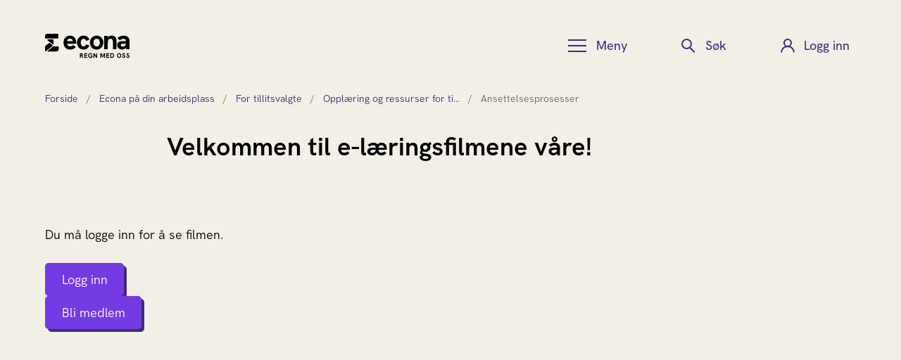

--- FILE ---
content_type: text/html; charset=utf-8
request_url: https://www.econa.no/econa-pa-din-arbeidsplass/for-tillitsvalgte/opplaring-og-ressurser-for-tillitsvalgte/tillitsvalgtes-rolle/ansettelsesprosesser/
body_size: 5816
content:


<!DOCTYPE html>
<html lang="nb" class="">
<head>
    <meta charset="utf-8">
    <meta http-equiv="X-UA-Compatible" content="IE=edge">
    <meta name="viewport" content="width=device-width, initial-scale=1">
    <meta name="author" content="">
    <script id="CookieConsent" type="text/javascript" data-culture="NB" src="https://policy.app.cookieinformation.com/uc.js" data-gcm-version="2.0"></script>
    <meta name="google-site-verification" content="ex_xkSFFegPreH2YsL058pPWthmrAEshyIMJbhl_RZc" />
    <meta name="google-site-verification" content="oHx9_tgb7-svREauZYHzl38IuYlEfCAUxuXKU5-f11A" />
    <link href="https://www.econa.no/econa-pa-din-arbeidsplass/for-tillitsvalgte/opplaring-og-ressurser-for-tillitsvalgte/tillitsvalgtes-rolle/ansettelsesprosesser/" rel="canonical" />
    <meta name="title" content="Ansettelsesprosesser" />

    <title>Ansettelsesprosesser</title>
    <meta property="og:title" content="Ansettelsesprosesser">
<meta property="og:type" content="article">
<meta property="og:url" content="https://www.econa.no/econa-pa-din-arbeidsplass/for-tillitsvalgte/opplaring-og-ressurser-for-tillitsvalgte/tillitsvalgtes-rolle/ansettelsesprosesser/">
<meta property="og:image" content="https://www.econa.no/contentassets/52cc3198912f487f9e90e795c34987f9/thumbnail_ansettelsesprosesser.png">
<meta property="og:image:secure_url" content="https://www.econa.no/contentassets/52cc3198912f487f9e90e795c34987f9/thumbnail_ansettelsesprosesser.png">
<meta property="og:description" content="Videoen gjennomgår tillitsvalgtes rolle i ansettelsesprosesser. Vi ser blant annet på gangen i en ansettelse, intervju, diskriminering, fortrinnsrett og kvalifikasjonsprinsippet.">
<meta property="og:locale" content="norsk">
<meta property="og:locale:alternate" content="no">
<meta property="article:content_type" content="Artikkel-side">
<meta property="article:category" content="Tillitsvalgt">
<meta property="article:category" content="Tillitsvalgtes rolle">
<meta property="article:published_time" content="12.10.2021 09:16:46">
<meta property="article:modified_time" content="12.10.2021 09:16:46">



    <link rel="icon" href="/Assets/images/favicon.png" type="image/x-icon" />
    <link rel="shortcut icon" href="/Assets/images/favicon.png" type="image/x-icon" />
    <link href="https://fonts.googleapis.com/css?family=Roboto:100,100i,300,300i,400,400i,500,500i,700,700i,900,900i" rel="stylesheet">
    <link href="https://fonts.googleapis.com/css?family=Montserrat&display=swap" rel="stylesheet">
    <link href="https://fonts.googleapis.com/css?family=Cormorant+Garamond|Thasadith&display=swap" rel="stylesheet">
    <link href="/Assets/scss/vendors/font-awesome-5.9.0/css/all.css" rel="stylesheet" type="text/css" />
    <link href="/Assets/scss/main.min.css?v=2021.1.0.2623" rel="stylesheet" type="text/css" />

    <script src="/Assets/js/cookieHelper.js?v=2021.1.0.2623"></script>

    <!-- Google Tag Manager -->
       <script>
            (function (w, d, s, l, i) {
                w[l] = w[l] || []; w[l].push({
                    'gtm.start':
                        new Date().getTime(), event: 'gtm.js'
                }); var f = d.getElementsByTagName(s)[0],
                    j = d.createElement(s), dl = l != 'dataLayer' ? '&l=' + l : ''; j.async = true; j.src =
                        'https://metrics.econa.no/gtm.js?id=' + i + dl; f.parentNode.insertBefore(j, f);
            })(window, document, 'script', 'dataLayer', 'GTM-KX7NGJT');</script>   
        <!-- End Google Tag Manager -->
        <!-- Global site tag (gtag.js) - Google Analytics -->
        <script async src="https://www.googletagmanager.com/gtag/js?id=G-GVRRPGNQJ4"></script>
    <script>
        function pushDataLayerIfNotEmpty(value, json) {
            if (value && value.length > 0) {
                dataLayer.push(json);
            }
        }
    </script>
    
    

    <script>
!function(T,l,y){var S=T.location,k="script",D="instrumentationKey",C="ingestionendpoint",I="disableExceptionTracking",E="ai.device.",b="toLowerCase",w="crossOrigin",N="POST",e="appInsightsSDK",t=y.name||"appInsights";(y.name||T[e])&&(T[e]=t);var n=T[t]||function(d){var g=!1,f=!1,m={initialize:!0,queue:[],sv:"5",version:2,config:d};function v(e,t){var n={},a="Browser";return n[E+"id"]=a[b](),n[E+"type"]=a,n["ai.operation.name"]=S&&S.pathname||"_unknown_",n["ai.internal.sdkVersion"]="javascript:snippet_"+(m.sv||m.version),{time:function(){var e=new Date;function t(e){var t=""+e;return 1===t.length&&(t="0"+t),t}return e.getUTCFullYear()+"-"+t(1+e.getUTCMonth())+"-"+t(e.getUTCDate())+"T"+t(e.getUTCHours())+":"+t(e.getUTCMinutes())+":"+t(e.getUTCSeconds())+"."+((e.getUTCMilliseconds()/1e3).toFixed(3)+"").slice(2,5)+"Z"}(),iKey:e,name:"Microsoft.ApplicationInsights."+e.replace(/-/g,"")+"."+t,sampleRate:100,tags:n,data:{baseData:{ver:2}}}}var h=d.url||y.src;if(h){function a(e){var t,n,a,i,r,o,s,c,u,p,l;g=!0,m.queue=[],f||(f=!0,t=h,s=function(){var e={},t=d.connectionString;if(t)for(var n=t.split(";"),a=0;a<n.length;a++){var i=n[a].split("=");2===i.length&&(e[i[0][b]()]=i[1])}if(!e[C]){var r=e.endpointsuffix,o=r?e.location:null;e[C]="https://"+(o?o+".":"")+"dc."+(r||"services.visualstudio.com")}return e}(),c=s[D]||d[D]||"",u=s[C],p=u?u+"/v2/track":d.endpointUrl,(l=[]).push((n="SDK LOAD Failure: Failed to load Application Insights SDK script (See stack for details)",a=t,i=p,(o=(r=v(c,"Exception")).data).baseType="ExceptionData",o.baseData.exceptions=[{typeName:"SDKLoadFailed",message:n.replace(/\./g,"-"),hasFullStack:!1,stack:n+"\nSnippet failed to load ["+a+"] -- Telemetry is disabled\nHelp Link: https://go.microsoft.com/fwlink/?linkid=2128109\nHost: "+(S&&S.pathname||"_unknown_")+"\nEndpoint: "+i,parsedStack:[]}],r)),l.push(function(e,t,n,a){var i=v(c,"Message"),r=i.data;r.baseType="MessageData";var o=r.baseData;return o.message='AI (Internal): 99 message:"'+("SDK LOAD Failure: Failed to load Application Insights SDK script (See stack for details) ("+n+")").replace(/\"/g,"")+'"',o.properties={endpoint:a},i}(0,0,t,p)),function(e,t){if(JSON){var n=T.fetch;if(n&&!y.useXhr)n(t,{method:N,body:JSON.stringify(e),mode:"cors"});else if(XMLHttpRequest){var a=new XMLHttpRequest;a.open(N,t),a.setRequestHeader("Content-type","application/json"),a.send(JSON.stringify(e))}}}(l,p))}function i(e,t){f||setTimeout(function(){!t&&m.core||a()},500)}var e=function(){var n=l.createElement(k);n.src=h;var e=y[w];return!e&&""!==e||"undefined"==n[w]||(n[w]=e),n.onload=i,n.onerror=a,n.onreadystatechange=function(e,t){"loaded"!==n.readyState&&"complete"!==n.readyState||i(0,t)},n}();y.ld<0?l.getElementsByTagName("head")[0].appendChild(e):setTimeout(function(){l.getElementsByTagName(k)[0].parentNode.appendChild(e)},y.ld||0)}try{m.cookie=l.cookie}catch(p){}function t(e){for(;e.length;)!function(t){m[t]=function(){var e=arguments;g||m.queue.push(function(){m[t].apply(m,e)})}}(e.pop())}var n="track",r="TrackPage",o="TrackEvent";t([n+"Event",n+"PageView",n+"Exception",n+"Trace",n+"DependencyData",n+"Metric",n+"PageViewPerformance","start"+r,"stop"+r,"start"+o,"stop"+o,"addTelemetryInitializer","setAuthenticatedUserContext","clearAuthenticatedUserContext","flush"]),m.SeverityLevel={Verbose:0,Information:1,Warning:2,Error:3,Critical:4};var s=(d.extensionConfig||{}).ApplicationInsightsAnalytics||{};if(!0!==d[I]&&!0!==s[I]){var c="onerror";t(["_"+c]);var u=T[c];T[c]=function(e,t,n,a,i){var r=u&&u(e,t,n,a,i);return!0!==r&&m["_"+c]({message:e,url:t,lineNumber:n,columnNumber:a,error:i}),r},d.autoExceptionInstrumented=!0}return m}(y.cfg);function a(){y.onInit&&y.onInit(n)}(T[t]=n).queue&&0===n.queue.length?(n.queue.push(a),n.trackPageView({})):a()}(window,document,{src: "https://js.monitor.azure.com/scripts/b/ai.2.gbl.min.js", crossOrigin: "anonymous", cfg: { instrumentationKey:'b56722d6-8257-49a0-8bcf-eccab5c594d9', disableCookiesUsage: false }});
</script>

    
    <script>
        window.addEventListener('load', function () {
            var script = document.createElement('script');
            script.src = 'https://survey.skyra.no/skyra-survey.js';
            script.onload = function () {
                window.skyra.start({
                    org: 'econa',
                });
            };
            document.body.appendChild(script);
        });
    </script>
</head>
<body>
    <!-- Google Tag Manager (noscript) -->
    <noscript>
        <iframe src="https://metrics.econa.no/ns.html?id=GTM-KX7NGJT"
                height="0" width="0" style="display:none;visibility:hidden">
        </iframe>
    </noscript>
<!-- End Google Tag Manager (noscript) -->


    


<div class="loading-box" style="display: none">
    <div class="loader"></div>
</div>





<header class="globalHeader">
    

<!--   -->
<!-- Navigation bar for all device types (not only Desktop) -->
<div class="contentWrapper">
    <a href="#mainContent" class="skip">Hopp til innhold</a>
    <div class="upper">
        <a class="logo" href="/">
            <img src="/Assets/images/logo.svg" alt="Econa logo – lenke til forsiden" />
        </a>
        <button class="menuButton _jsExpand" aria-controls="headerMenu" aria-expanded="false" data-group="headerFunctions">
            <span class="text">Meny</span>
        </button>
            <button class="searchButton _jsExpand" aria-controls="headerSearch" aria-expanded="false" data-group="headerFunctions">
                <span class="text">Søk</span>
            </button>
                <button onclick="location.href='/Auth/SignIn'" type="button" class="loginButton" aria-controls="headerLogin" aria-expanded="false" data-group="headerFunctions">
                    <span class="text">Logg inn</span>
                </button>
    </div>
    <nav class="menu _jsExpandable" id="headerMenu" aria-label="Hovedmeny" tabindex="-1" data-group="headerFunctions">
                <a href="/bli-medlem/" class="buttonStyle heavy">Bli medlem</a>
        <ul>
                <li>
                    <a href="/medlemsfordeler/">Medlemsfordeler</a>


    <ul>
            <li>
                <a href="/medlemsfordeler/bankavtale/">
                    Boligl&#xE5;n og dagligbank
                </a>
            </li>
            <li>
                <a href="/medlemsfordeler/pensjon-og-sparing/">
                    Pensjon og sparing
                </a>
            </li>
            <li>
                <a href="/medlemsfordeler/forsikringstilbud/">
                    Forsikring
                </a>
            </li>
            <li>
                <a href="/medlemsfordeler/juridisk-radgivning/">
                    Juridisk r&#xE5;dgivning
                </a>
            </li>
            <li>
                <a href="/medlemsfordeler/rabattavtaler/">
                    Rabattavtaler
                </a>
            </li>
            <li>
                <a href="/medlemsfordeler/medlemsfordeler-for-student/">
                    Studentfordeler
                </a>
            </li>
            <li>
                <a href="/medlemsfordeler/fordelskalkulator/">
                    Fordelskalkulator
                </a>
            </li>
    </ul>
                </li>
                <li>
                    <a href="/lonn/">L&#xF8;nn</a>


    <ul>
            <li>
                <a href="/lonn/lonnskalkulator/">
                    L&#xF8;nnskalkulator
                </a>
            </li>
            <li>
                <a href="/lonn/lonnsstatistikk/">
                    L&#xF8;nnsstatistikk
                </a>
            </li>
            <li>
                <a href="/lonn/lonnsradgivning/">
                    L&#xF8;nnsr&#xE5;dgivning
                </a>
            </li>
            <li>
                <a href="/lonn/rad-og-rettigheter-om-lonn/">
                    R&#xE5;d og rettigheter om l&#xF8;nn
                </a>
            </li>
    </ul>
                </li>
                <li>
                    <a href="/karriere/">Din karriere</a>


    <ul>
            <li>
                <a href="/karriere/karriereraadgivning/">
                    Karrierer&#xE5;dgivning
                </a>
            </li>
            <li>
                <a href="/karriere/karriereportalen/">
                    Karriereportalen
                </a>
            </li>
            <li>
                <a href="/karriere/mentorprogrammet/">
                    Mentorprogrammet
                </a>
            </li>
            <li>
                <a href="/karriere/rettigheter-i-arbeidslivet/">
                    Rettigheter i arbeidslivet
                </a>
            </li>
            <li>
                <a href="/faglig-oppdatering/etter-og-videreutdanning/">
                    Etter- og videreutdanning
                </a>
            </li>
    </ul>
                </li>
                <li>
                    <a href="/din-fagguide/">Din fagguide</a>


    <ul>
            <li>
                <a href="/din-fagguide/barekraft/">
                    B&#xE6;rekraft
                </a>
            </li>
            <li>
                <a href="/din-fagguide/digitalisering-og-ki/">
                    Digitalisering og KI
                </a>
            </li>
            <li>
                <a href="/din-fagguide/ledelse/">
                    Ledelse
                </a>
            </li>
            <li>
                <a href="/din-fagguide/markedsforing-og-kommunikasjon/">
                    Markedsf&#xF8;ring og kommunikasjon
                </a>
            </li>
            <li>
                <a href="/din-fagguide/strategi/">
                    Strategi og innovasjon
                </a>
            </li>
            <li>
                <a href="/din-fagguide/okonomi-og-regnskap/">
                    &#xD8;konomi og regnskap
                </a>
            </li>
            <li>
                <a href="/faglig-oppdatering/medlemsbladet-magma/">
                    Fagtidsskriftet Magma
                </a>
            </li>
    </ul>
                </li>
                <li>
                    <a href="/faglig-oppdatering/kurs-og-arrangementer/">Kurs og arrangementer</a>


    <ul>
            <li>
                <a href="/faglig-oppdatering/kurs-og-arrangementer/">
                    Alle arrangementer
                </a>
            </li>
            <li>
                <a href="/faglig-oppdatering/kurs-og-arrangementer/?t=Student">
                    Arrangementer for student
                </a>
            </li>
            <li>
                <a href="/faglig-oppdatering/econatv/">
                    Opptak av alle webinarer
                </a>
            </li>
    </ul>
                </li>
                <li>
                    <a href="/student/">Student</a>


    <ul>
            <li>
                <a href="/student/nm-i-okonomi/">
                    NM i  &#xF8;konomi
                </a>
            </li>
            <li>
                <a href="/student/mastergrad/">
                    Mastergrad
                </a>
            </li>
            <li>
                <a href="/student/studentgrupper/">
                    Econa p&#xE5; ditt studiested
                </a>
            </li>
            <li>
                <a href="/lonn/lonnskalkulator-for-studenter/">
                    L&#xF8;nnskalkulator for studenter
                </a>
            </li>
    </ul>
                </li>
                <li>
                    <a href="/econa-pa-din-arbeidsplass/">Econa p&#xE5; din arbeidsplass</a>


    <ul>
            <li>
                <a href="/econa-pa-din-arbeidsplass/econa-grupper-privat-sektor/">
                    Econa-grupper i privat sektor
                </a>
            </li>
            <li>
                <a href="/econa-pa-din-arbeidsplass/for-tillitsvalgte/">
                    For tillitsvalgte
                </a>
            </li>
            <li>
                <a href="/econa-pa-din-arbeidsplass/lonnsforhandlinger-og-tariff/">
                    L&#xF8;nnsforhandlinger og tariff
                </a>
            </li>
    </ul>
                </li>
                <li>
                    <a href="/om-econa/">Om Econa</a>


    <ul>
            <li>
                <a href="/om-econa/ansatte/">
                    Ansatte
                </a>
            </li>
            <li>
                <a href="/om-econa/lokalavdelinger/">
                    Lokalavdelinger
                </a>
            </li>
            <li>
                <a href="/om-econa/styring-og-samfunnsansvar/">
                    Styring og samfunnsansvar
                </a>
            </li>
            <li>
                <a href="/om-econa/about-econa/">
                    About Econa
                </a>
            </li>
    </ul>
                </li>
        </ul>
    </nav>
    <div class="search _jsExpandable" id="headerSearch" tabindex="-1" data-group="headerFunctions">
        <label for="headerSearchInput" class="invisible">Søk</label>
        <input type="search" id="headerSearchInput" placeholder="Hva leter du etter?" />
        <button id="headerSearchButton" data-searchUrl="/my-account/search?search=" class="heavy">Søk</button>
    </div>
    <div class="login _jsExpandable" id="headerLogin" tabindex="-1" data-group="headerFunctions">
        <h2>Logg inn</h2>
    </div>
</div>
    
    <nav class="contentWrapper breadcrumbs" aria-label="Breadcrumb">
        <!-- Desktop breadcrumbs - show all items -->
        <ol class="breadcrumbs__desktop">
                <li class="breadcrumbs__item ">
                        <a href="/" class="breadcrumbs__link">Forside</a>
                    <span class="breadcrumbs__separator" aria-hidden="true">/</span>
                </li>
                <li class="breadcrumbs__item ">
                        <a href="/econa-pa-din-arbeidsplass/" class="breadcrumbs__link">Econa p&#xE5; din arbeidsplass</a>
                    <span class="breadcrumbs__separator" aria-hidden="true">/</span>
                </li>
                <li class="breadcrumbs__item ">
                        <a href="/econa-pa-din-arbeidsplass/for-tillitsvalgte/" class="breadcrumbs__link">For tillitsvalgte</a>
                    <span class="breadcrumbs__separator" aria-hidden="true">/</span>
                </li>
                <li class="breadcrumbs__item ">
                        <a href="/econa-pa-din-arbeidsplass/for-tillitsvalgte/opplaring-og-ressurser-for-tillitsvalgte/" class="breadcrumbs__link">Oppl&#xE6;ring og ressurser for ti&#x2026;</a>
                    <span class="breadcrumbs__separator" aria-hidden="true">/</span>
                </li>
            <li class="breadcrumbs__item  breadcrumbs__item--current">
                <span class="breadcrumbs__text">Ansettelsesprosesser</span>
            </li>
        </ol>

        <div class="breadcrumbs__mobile">
                <a href="/econa-pa-din-arbeidsplass/for-tillitsvalgte/opplaring-og-ressurser-for-tillitsvalgte/" class="breadcrumbs__mobile-link">
                    <span class="breadcrumbs__mobile-text">Oppl&#xE6;ring og ressurser for ti&#x2026;</span>
                </a>
        </div>
    </nav>

</header>


<script type="text/javascript" src="https://code.jquery.com/jquery-3.4.0.js"></script>
<script src="/Assets/js/vendors/glide/glide.min.js?v=2021.1.0.2623"></script>





<main id="mainContent" class="fullBgPage">
    <header class="pageHeader type2">
        <div class="contentWrapper">
            <div class="text">
                <h2>Velkommen til e-l&#xE6;ringsfilmene v&#xE5;re! </h2>
            </div>
        </div>
    </header>
    <div class="membershipSignup">
        <div class="contentWrapper">
            <p>Du m&#xE5; logge inn for &#xE5; se filmen. </p>
                <button type="button" onclick="location.href='/Auth/SignIn'" class="heavy">Logg inn</button>

            <a href="/bli-medlem/" class="buttonStyle heavy">Bli medlem</a>
        </div>
    </div>
</main>

<footer class="globalFooter">
    <div class="contentWrapper">
        <a href="" class="logo">
            <img src="/Assets/images/logo_symbol_w.svg" alt="Econa logosymbol – lenke til forsiden">
        </a>
        <nav aria-label="Footer-meny">
            <ul>
<li>
                    <a class="footer__link" href="/bli-medlem/">
                        Bli medlem i Econa
                    </a>
                </li>
<li>
                    <a class="footer__link" href="/om-medlemskapet/">
                        Om medlemskap i Econa
                    </a>
                </li>
<li>
                    <a class="footer__link" href="/ofte-stilte-sporsmal/">
                        Ofte stilte sp&#xF8;rsm&#xE5;l
                    </a>
                </li>
<li>
                    <a class="footer__link" href="/om-econa/ansatte/pressebilder/">
                        Pressebilder
                    </a>
                </li>
            </ul>
            <ul>
                    <li>
                        <a href="/om-medlemskapet/medlemsbetingelser/">
                            Medlemsbetingelser
                        </a>
                    </li>
                    <li>
                        <a href="/om-medlemskapet/personvern/">
                            Personvern
                        </a>
                    </li>
                    <li>
                        <a href="/om-medlemskapet/informasjonskapsler/">
                            Informasjonskapsler
                        </a>
                    </li>
            </ul>
        </nav>
        <div class="contact">
            <address>
                <div>
                    <p>Econa</p>
                    <p>Kongens gate 6</p>
                    <p>Postboks 1869 Vika</p>
                    <p>N-0153 Oslo</p>
                </div>
                <div>
                    <p>Tlf. 22 82 80 00</p>
                    <p>
                        <a href="mailto:support@econa.no">support@econa.no</a>
                    </p>
                </div>
                <div>
                    <p>Org nr. 967 371 696</p>
                </div>
            </address>
            <div class="soMe">
                <a target="_blank" href="https://www.facebook.com/EconaNorge">
                    <img src="/Assets/images/icon_some_facebook_w.svg" alt="Facebook">
                </a>
                <a target="_blank" href="https://www.instagram.com/econa_norge/" class="fab fa-instagram iconInstagram">
                    <span class="sr-only">Instagram</span>
                </a>
                <a target="_blank" href="https://www.linkedin.com/company/econa/">
                    <img src="/Assets/images/icon_some_linkedin_w.svg" alt="LinkedIn">
                </a>
            </div>
        </div>
        <a target="_blank" href="https://www.google.no/maps/place/Kongens+gate+6/59.9099484,10.7419112,18z/data=!4m7!3m6!1s0x46416e8862dff99d:0xa026a41e5ace4119!4b1!8m2!3d59.9098906!4d10.7419112!16s%2Fg%2F11cscp77y2" class="map">
            <img src="/Assets/content/map.png" alt="Kart som viser Econas adresse">
            <span>Vis stort kart</span>
        </a>
    </div>
</footer>
<script src="/Assets/js/main.js?v=2021.1.0.2623"></script>


<script defer="defer" src="/Util/Find/epi-util/find.js"></script>
<script>
document.addEventListener('DOMContentLoaded',function(){if(typeof FindApi === 'function'){var api = new FindApi();api.setApplicationUrl('/');api.setServiceApiBaseUrl('/find_v2/');api.processEventFromCurrentUri();api.bindWindowEvents();api.bindAClickEvent();api.sendBufferedEvents();}})
</script>






</body>
</html>

--- FILE ---
content_type: text/css
request_url: https://www.econa.no/Assets/scss/main.min.css?v=2021.1.0.2623
body_size: 25433
content:
@charset "UTF-8";:root{--color-primary-one: #753BE3;--color-primary-two: #412b7b;--color-primary-three: #f2efe7;--color-neutral-dark: #151516;--color-warning: #B84800;--color-error: #c00;--font-size-36: calc(36rem / var(--font-size-base));--font-size-32: calc(32rem / var(--font-size-base));--font-size-26: calc(26rem / var(--font-size-base));--font-size-22: calc(22rem / var(--font-size-base));--font-size-14: calc(14rem / var(--font-size-base));--font-size-12: calc(12rem / var(--font-size-base))}@media (min-width: 701px){:root{--font-size-base: 18}}@media (max-width: 700px){:root{--font-size-base: 16}}@font-face{font-family:HKGrotesk-Regular;src:url(/Assets/vendors/HKGrotesk-Regular.woff2) format("woff2")}@font-face{font-family:HKGrotesk-Italic;src:url(/Assets/vendors/HKGrotesk-Italic.woff2) format("woff2")}@font-face{font-family:HKGrotesk-Light;src:url(/Assets/vendors/HKGrotesk-Light.woff2) format("woff2")}@font-face{font-family:HKGrotesk-Medium;src:url(/Assets/vendors/HKGrotesk-Medium.woff2) format("woff2")}@font-face{font-family:HKGrotesk-Bold;src:url(/Assets/vendors/HKGrotesk-Bold.woff2) format("woff2")}@font-face{font-family:HKGrotesk-BoldItalic;src:url(/Assets/vendors/HKGrotesk-BoldItalic.woff2) format("woff2")}@font-face{font-family:HKGrotesk-Black;src:url(/Assets/vendors/HKGrotesk-Black.woff2) format("woff2")}*{box-sizing:border-box}html{scroll-behavior:smooth;font-family:HKGrotesk-Regular;line-height:1.5}@media (min-width: 701px){html{font-size:calc(1px * var(--font-size-base))}}body{margin:0}main{min-height:40vh;margin-bottom:10rem}ul{list-style:none;padding:0;margin:0}p{margin:0 0 1.5rem}a{color:var(--color-primary-two)}a:hover{text-decoration:none}figure{margin:0}img{max-width:100%}iframe{border:none}h1,h2,h3,h4,h5,h6{margin:0}h1,h2,h3,h4,h5,h6,strong,b{font-weight:400;font-family:HKGrotesk-Bold}th{font-weight:400}em,i{font-style:normal;font-family:HKGrotesk-Italic}strong em,em strong,b i,i b{font-family:HKGrotesk-BoldItalic}h1{font-family:HKGrotesk-Black;margin-bottom:1.5rem}@media (min-width: 701px){h1{font-size:3.5rem;line-height:1.1}}@media (max-width: 700px){h1{font-size:2.25rem;line-height:1.2}}h2{margin-bottom:1rem;line-height:1.2}@media (min-width: 701px){h2{font-size:var(--font-size-36)}}@media (max-width: 700px){h2{font-size:var(--font-size-32)}}h3{font-size:var(--font-size-22);line-height:1.3}table{border-collapse:collapse}th{text-align:left}address{font-style:normal}:focus{outline-offset:3px}[tabindex="-1"]{outline:none}button,main label[for],header label[for],footer label[for]{display:block;margin-bottom:.25rem}button,input[type=submit],.buttonStyle,input[type=text],input[type=email],input[type=search],input[type=tel],input[type=number],input[type=password],input[type=file],textarea,select{-webkit-appearance:none;font-family:inherit;font-size:inherit;line-height:inherit;background-color:#fff;border:1px solid var(--color-primary-two);padding:.5rem 1rem;margin:0;max-width:100%}textarea{display:block}button,input[type=submit],.buttonStyle,select{border-radius:5px}main button,header button,footer button,input[type=submit],.buttonStyle{padding:.5rem 1.25rem;color:var(--color-primary-two);transition:box-shadow .3s;box-shadow:4px 4px 0 var(--color-primary-two);background-color:transparent}main button:hover,header button:hover,footer button:hover,input[type=submit]:hover,.buttonStyle:hover{box-shadow:8px 8px 0 var(--color-primary-two)}main button:focus,header button:focus,footer button:focus,input[type=submit]:focus,.buttonStyle:focus{box-shadow:none}main button:focus:not(:focus-visible),header button:focus:not(:focus-visible),footer button:focus:not(:focus-visible),input[type=submit]:focus:not(:focus-visible),.buttonStyle:focus:not(:focus-visible){outline:none}main button.heavy,header button.heavy,footer button.heavy,input[type=submit].heavy,.buttonStyle.heavy{background:var(--color-primary-one);border-color:transparent;color:#fff}main button.invert,header button.invert,footer button.invert,input[type=submit].invert,.buttonStyle.invert{color:#fff;border-color:#fff;box-shadow:4px 4px}main button.invert:hover,header button.invert:hover,footer button.invert:hover,input[type=submit].invert:hover,.buttonStyle.invert:hover{box-shadow:8px 8px}main button.invertHeavy,header button.invertHeavy,footer button.invertHeavy,input[type=submit].invertHeavy,.buttonStyle.invertHeavy{background:#fff}main button.minWidth-135,header button.minWidth-135,footer button.minWidth-135,input[type=submit].minWidth-135,.buttonStyle.minWidth-135{min-width:135px}button,input[type=submit],select,input[type=radio],input[type=checkbox]{cursor:pointer}select{background-image:url("data:image/svg+xml,%3csvg%20width='14'%20height='9'%20viewBox='0%200%2014%209'%20fill='none'%20xmlns='http://www.w3.org/2000/svg'%3e%3cpath%20d='M13.0307%200.314453C13.9031%200.558873%2013.9195%201.69173%2013.4403%202.21937L8.22601%207.92251C8.12077%208.04497%207.98806%208.14369%207.8375%208.21149C7.68694%208.27929%207.52231%208.31445%207.3556%208.31445C7.18889%208.31445%207.02428%208.27929%206.87372%208.21149C6.72316%208.14369%206.59044%208.04497%206.48519%207.92251L1.27503%202.21937C0.795794%201.69173%200.795794%200.558873%201.68464%200.314453'%20fill='%23412B7B'/%3e%3c/svg%3e");background-repeat:no-repeat;background-position:right 1rem center;padding-right:2.5rem;text-overflow:ellipsis}option,optgroup{font-family:sans-serif}input:-webkit-autofill{box-shadow:inset 0 0 0 2rem #ffc}[readonly],[disabled]{cursor:not-allowed}input[readonly]{border:none}[disabled]{opacity:.25}::placeholder{font-size:var(--font-size-14)}.buttonStyle{display:inline-block;text-decoration:none}.linkStyle{padding:0;border:none;text-decoration:underline;text-align:left}.linkStyle,.linkStyle:hover{box-shadow:none}.linkStyle:hover{text-decoration:none}.test{background:gold!important}.invisible{position:absolute;left:-100000px}.skip{display:block;text-align:center;text-decoration:none;background:#fff;padding:.5rem;outline-offset:0}.skip:not(:focus){position:absolute;left:-100000px}.contentWrapper,.author{box-sizing:content-box;padding:0 5%;margin:0 auto}@media (min-width: 1001px){.contentWrapper,.author{max-width:1300px}}@media (max-width: 1000px){.contentWrapper,.author{max-width:700px}}.showAll{display:inline-block;text-decoration:none}.showAll:before{content:"";background-repeat:no-repeat;background-position:center;display:inline-block;vertical-align:middle;width:1rem;height:1rem;margin-top:-.1em;margin-right:.5rem;transition:all .3s}.showAll:hover{text-decoration:underline}.showAll:before{background-image:url("data:image/svg+xml,%3csvg%20width='24'%20height='12'%20viewBox='0%200%2024%2012'%20fill='none'%20xmlns='http://www.w3.org/2000/svg'%3e%3cpath%20d='M16%200.679177C16.2444%20-0.138751%2017.3773%20-0.154112%2017.9049%200.295173L23.6081%205.18355C23.7305%205.28221%2023.8292%205.40663%2023.897%205.54778C23.9648%205.68893%2024%205.84326%2024%205.99955C24%206.15584%2023.9648%206.31017%2023.897%206.45132C23.8292%206.59247%2023.7305%206.7169%2023.6081%206.81556L17.9049%2011.7001C17.3773%2012.1494%2016.2444%2012.1494%2016%2011.3161'%20fill='%23412b7b'/%3e%3cpath%20d='M2%206L18%206'%20stroke='%23412b7b'%20stroke-width='3'%20stroke-linecap='round'%20stroke-linejoin='round'/%3e%3c/svg%3e");width:1.5rem}.videoWrapper{position:relative;padding-bottom:56.25%}.videoWrapper>*{position:absolute;top:0;left:0;width:100%;height:100%}.noBreak{white-space:nowrap}.freeText h2{font-size:var(--font-size-26);margin-bottom:.5rem}.freeText ul{list-style:initial;margin:0 0 1.5rem 2rem}.freeText ol{margin-bottom:1.5rem}.pager{display:flex;flex-wrap:wrap}.pager li{margin:.5rem}.pager li:not([disabled]){cursor:pointer}.pager a{display:block;text-decoration:none;padding:.5rem 1rem;border:1px solid transparent;border-bottom-color:var(--color-primary-two)}.pager a:hover{border-color:var(--color-primary-two)}.pager .selected a{background:var(--color-primary-two);color:#fff}.pager .previous a{padding:.5rem;text-decoration:none}.pager .previous a:before{content:"";background-repeat:no-repeat;background-position:center;display:inline-block;vertical-align:middle;width:1rem;height:1rem;margin-top:-.1em;margin-right:.5rem;transition:all .3s}.pager .previous a:hover{text-decoration:underline}.pager .previous a:before{background-image:url("data:image/svg+xml,%3csvg%20width='24'%20height='12'%20viewBox='0%200%2024%2012'%20fill='none'%20xmlns='http://www.w3.org/2000/svg'%3e%3cpath%20d='M16%200.679177C16.2444%20-0.138751%2017.3773%20-0.154112%2017.9049%200.295173L23.6081%205.18355C23.7305%205.28221%2023.8292%205.40663%2023.897%205.54778C23.9648%205.68893%2024%205.84326%2024%205.99955C24%206.15584%2023.9648%206.31017%2023.897%206.45132C23.8292%206.59247%2023.7305%206.7169%2023.6081%206.81556L17.9049%2011.7001C17.3773%2012.1494%2016.2444%2012.1494%2016%2011.3161'%20fill='%23412b7b'/%3e%3cpath%20d='M2%206L18%206'%20stroke='%23412b7b'%20stroke-width='3'%20stroke-linecap='round'%20stroke-linejoin='round'/%3e%3c/svg%3e");width:1.5rem}.pager .previous a:after{margin-right:0}.pager .previous a:not(:hover){border-bottom-color:transparent}.pager .next a{padding:.5rem;text-decoration:none}.pager .next a:after{content:"";background-repeat:no-repeat;background-position:center;display:inline-block;vertical-align:middle;width:1rem;height:1rem;margin-top:-.1em;margin-left:.5rem;transition:all .3s}.pager .next a:hover{text-decoration:underline}.pager .next a:after{background-image:url("data:image/svg+xml,%3csvg%20width='24'%20height='12'%20viewBox='0%200%2024%2012'%20fill='none'%20xmlns='http://www.w3.org/2000/svg'%3e%3cpath%20d='M16%200.679177C16.2444%20-0.138751%2017.3773%20-0.154112%2017.9049%200.295173L23.6081%205.18355C23.7305%205.28221%2023.8292%205.40663%2023.897%205.54778C23.9648%205.68893%2024%205.84326%2024%205.99955C24%206.15584%2023.9648%206.31017%2023.897%206.45132C23.8292%206.59247%2023.7305%206.7169%2023.6081%206.81556L17.9049%2011.7001C17.3773%2012.1494%2016.2444%2012.1494%2016%2011.3161'%20fill='%23412b7b'/%3e%3cpath%20d='M2%206L18%206'%20stroke='%23412b7b'%20stroke-width='3'%20stroke-linecap='round'%20stroke-linejoin='round'/%3e%3c/svg%3e");width:1.5rem}.pager .next a:after{margin-right:0}.pager .next a:not(:hover){border-bottom-color:transparent}.pager .previous a:before{transform:rotate(180deg)}.globalFooter{background:var(--color-primary-two);padding:4rem 0 8rem}.globalFooter *{color:#fff}@media (min-width: 1001px){.globalFooter .contentWrapper{display:grid;grid-template-columns:10% 1.5fr 1fr 240px;column-gap:5%;align-items:start}}@media (min-width: 1001px){.globalFooter .logo{margin-top:8px}}@media (max-width: 1000px){.globalFooter .logo{display:block;margin-bottom:4rem;text-align:center}}@media (max-width: 1000px){.globalFooter nav{margin-bottom:6rem}}.globalFooter nav ul:first-of-type{font-size:var(--font-size-26);margin-bottom:3rem}.globalFooter nav ul:last-of-type{font-size:var(--font-size-14)}.globalFooter nav li{margin-bottom:1rem}.globalFooter nav a{text-decoration:none}.globalFooter nav a:hover{text-decoration:underline}@media (max-width: 1000px){.globalFooter .contact{margin-bottom:4rem}}.globalFooter address>div{margin-bottom:1.5rem}.globalFooter address p{margin:0}.globalFooter .soMe a{text-decoration:none;margin-right:1rem}.globalFooter .soMe .iconInstagram{font-size:30px}.globalFooter .map{font-size:var(--font-size-14);text-align:center;text-decoration:none}.globalFooter .map:hover span{text-decoration:underline}@media (max-width: 1000px){.globalFooter .map{display:block;max-width:240px;margin:0 auto}}.globalFooter .map img{margin-bottom:1rem}.globalHeader{background:var(--color-primary-three)}.globalHeader .upper{display:flex;align-items:center;position:relative}@media (min-width: 701px){.globalHeader .upper{min-height:130px}}@media (max-width: 700px){.globalHeader .upper{min-height:70px}}.globalHeader .upper .logo{margin-right:auto}.globalHeader .upper .logo img{display:block}@media (min-width: 701px){.globalHeader .upper .logo img{width:120px}}@media (max-width: 700px){.globalHeader .upper .logo img{width:90px}}.globalHeader .upper button,.globalHeader .upper .buttonStyle{font-family:HKGrotesk-Medium;display:inline-flex;align-items:center;padding:.5rem .5rem .5rem 0;border-width:0 0 1px 0;border-radius:0;box-shadow:none;transition:border-color .3s}@media (min-width: 701px){.globalHeader .upper button,.globalHeader .upper .buttonStyle{margin-left:5%}}@media (max-width: 700px){.globalHeader .upper button,.globalHeader .upper .buttonStyle{margin-left:.5rem}}.globalHeader .upper button:not(:hover),.globalHeader .upper .buttonStyle:not(:hover){border-color:transparent}.globalHeader .upper button:before,.globalHeader .upper .buttonStyle:before{content:"";background-repeat:no-repeat;background-position:right center;width:30px;height:30px}@media (min-width: 701px){.globalHeader .upper button:before,.globalHeader .upper .buttonStyle:before{margin-right:.75rem}}.globalHeader .upper button.menuButton:before,.globalHeader .upper .buttonStyle.menuButton:before{background-image:url("data:image/svg+xml,%3csvg%20width='26'%20height='18'%20viewBox='0%200%2026%2018'%20fill='none'%20xmlns='http://www.w3.org/2000/svg'%3e%3cline%20y1='1'%20x2='26'%20y2='1'%20stroke='%23412b7b'%20stroke-width='2'/%3e%3cline%20y1='9'%20x2='26'%20y2='9'%20stroke='%23412b7b'%20stroke-width='2'/%3e%3cline%20y1='17'%20x2='26'%20y2='17'%20stroke='%23412b7b'%20stroke-width='2'/%3e%3c/svg%3e")}.globalHeader .upper button.searchButton:before,.globalHeader .upper .buttonStyle.searchButton:before{background-image:url("data:image/svg+xml,%3csvg%20width='20'%20height='20'%20viewBox='0%200%2020%2020'%20fill='none'%20xmlns='http://www.w3.org/2000/svg'%3e%3ccircle%20cx='7.5'%20cy='7.5'%20r='6.5'%20stroke='%23412b7b'%20stroke-width='2'/%3e%3cline%20x1='11.7071'%20y1='12.2929'%20x2='18.7075'%20y2='19.2933'%20stroke='%23412b7b'%20stroke-width='2'/%3e%3c/svg%3e")}.globalHeader .upper button.loginButton:before,.globalHeader .upper .buttonStyle.loginButton:before{background-image:url("data:image/svg+xml,%3csvg%20width='20'%20height='20'%20viewBox='0%200%2020%2020'%20fill='none'%20xmlns='http://www.w3.org/2000/svg'%3e%3ccircle%20cx='10'%20cy='6'%20r='5'%20stroke='%23412b7b'%20stroke-width='2'/%3e%3cpath%20d='M19%2019.5263C19%2014.8174%2014.9706%2011%2010%2011C5.02944%2011%201%2014.8174%201%2019.5263'%20stroke='%23412b7b'%20stroke-width='2'/%3e%3c/svg%3e")}.globalHeader .upper button.loggedIn,.globalHeader .upper .buttonStyle.loggedIn{background:var(--color-primary-one);color:#fff;border:none;transition:box-shadow .3s}.globalHeader .upper button.loggedIn:before,.globalHeader .upper .buttonStyle.loggedIn:before{background-image:url("data:image/svg+xml,%3csvg%20width='20'%20height='20'%20viewBox='0%200%2020%2020'%20fill='none'%20xmlns='http://www.w3.org/2000/svg'%3e%3ccircle%20cx='10'%20cy='6'%20r='5'%20stroke='%23fff'%20stroke-width='2'/%3e%3cpath%20d='M19%2019.5263C19%2014.8174%2014.9706%2011%2010%2011C5.02944%2011%201%2014.8174%201%2019.5263'%20stroke='%23fff'%20stroke-width='2'/%3e%3c/svg%3e")}.globalHeader .upper button.loggedIn:hover,.globalHeader .upper .buttonStyle.loggedIn:hover{box-shadow:4px 4px 0 var(--color-primary-two)}@media (min-width: 701px){.globalHeader .upper button.loggedIn,.globalHeader .upper .buttonStyle.loggedIn{padding:.25rem .75rem .25rem .25rem;border-radius:100px;margin-left:calc(5% + .5rem)}}@media (max-width: 700px){.globalHeader .upper button.loggedIn,.globalHeader .upper .buttonStyle.loggedIn{padding:0;width:40px;height:40px;border-radius:100%;justify-content:center;margin-left:.75rem}.globalHeader .upper button.loggedIn:before,.globalHeader .upper .buttonStyle.loggedIn:before{background-position:center}}@media (max-width: 700px){.globalHeader .upper button .text,.globalHeader .upper .buttonStyle .text{position:absolute;left:-100000px}}.globalHeader .menu:not(.open){display:none}@media (min-width: 1001px){.globalHeader .menu{margin:0 15%}}@media (min-width: 701px){.globalHeader .menu{padding:0 0 2rem}}@media (max-width: 700px){.globalHeader .menu{padding:1rem 0 2rem}}.globalHeader .menu>a{margin-bottom:3rem}.globalHeader .menu li a{text-decoration:none}.globalHeader .menu li a:hover{text-decoration:underline}@media (min-width: 701px){.globalHeader .menu>ul>li{display:grid;grid-template-columns:1fr 1.5fr}}@media (max-width: 700px){.globalHeader .menu>ul>li{margin-bottom:1rem}}@media (min-width: 701px){.globalHeader .menu>ul>li>a{font-size:var(--font-size-26)}}@media (max-width: 700px){.globalHeader .menu>ul>li>a{font-size:var(--font-size-22)}}@media (min-width: 701px){.globalHeader .menu>ul>li li{display:inline;white-space:nowrap}.globalHeader .menu>ul>li li:not(:last-child):after{content:"•";opacity:.25;margin:0 .25rem}}@media (min-width: 701px){.globalHeader .menu>ul>li:not(.loggedInMenu){border-top:1px dashed var(--color-primary-two);padding-top:1rem;margin-bottom:2rem}}@media (max-width: 700px){.globalHeader .menu>ul>li:not(.loggedInMenu) ul{display:none}}.globalHeader .menu>ul>li.loggedInMenu{align-items:center;background:var(--color-primary-one);margin-bottom:1rem}@media (min-width: 701px){.globalHeader .menu>ul>li.loggedInMenu{padding:.5rem 1rem}}@media (max-width: 700px){.globalHeader .menu>ul>li.loggedInMenu{padding:.75rem 1rem 1rem}}.globalHeader .menu>ul>li.loggedInMenu *{color:#fff}@media (max-width: 700px){.globalHeader .menu>ul>li.loggedInMenu li{margin-top:.5rem}}@media (min-width: 701px){.globalHeader .menu>ul>li.loggedInMenu+li{border:none}}.globalHeader .search{justify-content:center;padding-top:2rem}.globalHeader .search:not(.open){display:none}.globalHeader .search.open{display:flex}@media (min-width: 701px){.globalHeader .search{padding-bottom:4rem}}@media (max-width: 700px){.globalHeader .search{padding-bottom:2rem}}.globalHeader .search input{flex-basis:600px;border-right:none;border-radius:5px 0 0 5px;border-color:var(--color-primary-one);box-shadow:4px 4px #0003}@media (min-width: 701px){.globalHeader .search input{font-size:var(--font-size-26)}}.globalHeader .search input:focus{outline:none;border-width:0 0 2px 0}.globalHeader .search input::placeholder{font-size:inherit}.globalHeader .search button{border-radius:0 5px 5px 0;box-shadow:4px 4px #0003}.globalHeader .login{padding-top:2rem;padding-bottom:4rem}.globalHeader .login:not(.open){display:none}.globalHeader .login h2{text-align:center;padding:2rem 0;border:1px dashed black}.compositeAsideBlock-up{margin-top:-1rem}.compositeAsideBlock .linkBlock{display:block;text-decoration:none;background:url("data:image/svg+xml,%3csvg%20width='24'%20height='12'%20viewBox='0%200%2024%2012'%20fill='none'%20xmlns='http://www.w3.org/2000/svg'%3e%3cpath%20d='M16%200.679177C16.2444%20-0.138751%2017.3773%20-0.154112%2017.9049%200.295173L23.6081%205.18355C23.7305%205.28221%2023.8292%205.40663%2023.897%205.54778C23.9648%205.68893%2024%205.84326%2024%205.99955C24%206.15584%2023.9648%206.31017%2023.897%206.45132C23.8292%206.59247%2023.7305%206.7169%2023.6081%206.81556L17.9049%2011.7001C17.3773%2012.1494%2016.2444%2012.1494%2016%2011.3161'%20fill='%23412b7b'/%3e%3cpath%20d='M2%206L18%206'%20stroke='%23412b7b'%20stroke-width='3'%20stroke-linecap='round'%20stroke-linejoin='round'/%3e%3c/svg%3e") no-repeat right center;padding-right:2.5rem;font-size:var(--font-size-22);margin:1rem 0 0}.horizontaltabsblock{margin:auto}.horizontaltabsblock .top-bar{display:flex;vertical-align:top;background:var(--color-primary-three)}.horizontaltabsblock h4{padding:.5rem 1.25rem}.horizontaltabsblock .list-element{position:relative;border:1px solid var(--color-primary-two)}.horizontaltabsblock .btn{display:inline-block;border-color:transparent;text-decoration:none;padding:.5rem 1.25rem;color:var(--color-primary-two);background-color:transparent}.horizontaltabsblock .active{background:var(--color-primary-one)!important;color:#fff!important}.horizontaltabsblock .close-button{font-size:1.5em;position:absolute;right:0;top:0;display:inline-block;padding:8px 16px;vertical-align:middle;overflow:hidden;text-decoration:none;color:inherit;background-color:inherit;text-align:center;cursor:pointer;white-space:nowrap;z-index:1}.horizontaltabsblock .close-button:hover{color:#000!important;background-color:#ccc!important}.modal-block .modal__container{position:absolute;min-width:35%;background:#f2efe7f2;-webkit-box-shadow:0 4px 20px rgba(38,38,38,.2);-moz-box-shadow:0 4px 20px rgba(38,38,38,.2);box-shadow:0 4px 20px #26262633;color:var(--color-neutral-dark);text-align:center;left:50%;transform:translate(-50%);z-index:100}@media (min-width: 701px){.modal-width{width:90%;max-width:700px}}@media (min-width: 1001px){.modal-width{width:90%;max-width:900px}}@media (max-width: 700px){.modal-width{width:100%}}.modal-block__closed{display:none}.modal-block .modal-footer{padding-bottom:1em}.modal-header{font-size:2em;padding:.5em 1em}.modal-header h2{font-size:4rem}.modal-header p{font-size:var(--font-size-26);margin:0}.left{text-align:left}.modal-block .modal__container button{font-size:18px;left:50%;transform:translate(-50%);position:relative}#userDetailsPopup section{padding-top:1em}.textblock p{margin-top:1em;margin-bottom:1em;font-size:1rem}.textWithIconBlock{margin:.5rem 0}.textWithIconBlock-text{margin:0}.textWithIconBlock i{align-self:center;margin:0 .5rem 0 0}.textWithIconBlock a{text-decoration:none;color:unset}.flex-row{display:flex;flex-direction:row}body,html{overflow-x:hidden}.toast{position:fixed;right:30px;min-width:350px;border-radius:12px;background:#fff;padding:20px 35px 20px 25px;box-shadow:0 5px 10px #0000001a;border-left:6px solid var(--color-primary-one);overflow:hidden;transform:translate(calc(100% + 30px));transition:all .5s cubic-bezier(.68,-.55,.265,1.35)}.toast.active{transform:translate(0)}.toast .toast-content{display:flex;align-items:center}.toast-content .check{display:flex;align-items:center;justify-content:center;height:35px;width:35px;background-color:var(--color-primary-one);color:#fff;font-size:20px;border-radius:50%}.toast-content .message{display:flex;flex-direction:column;margin:0 20px}.message .text{font-size:20px;font-weight:400;color:#666}.message .text.text-1{font-weight:600;color:#333}.toast .close{position:absolute;top:10px;right:15px;padding:5px;cursor:pointer;opacity:.7;color:#000}.toast .close:hover{opacity:1}.toast .progress{position:absolute;bottom:0;left:0;height:3px;width:100%;background:#ddd}.toast .progress:before{content:"";position:absolute;bottom:0;right:0;height:100%;width:100%;background-color:var(--color-primary-one)}@keyframes progress{to{right:100%}}.toast.active~button{pointer-events:none}.toast .ack-button{position:absolute;top:8px;right:40px;padding:0 .5rem;box-shadow:unset}.category__figure{flex:0 0 200px;display:flex;justify-content:center;align-items:center}.category__img{max-height:180px;width:auto}.category{display:flex;flex-direction:column;margin-right:50px}.category-heading{font-size:18px}.category__children{flex:1;list-style:none;padding:0;line-height:1.7}.category__name{font-weight:500}.category-page .toolbar{margin-bottom:15px}.category-page .toolbar__page-size{font-size:5px}@media (max-width: 991.98px){.category-page__facets{order:1}}h1.errorpage{margin:100px auto 0;color:var(--stroke-color);font-family:Encode Sans Semi Condensed,Verdana,sans-serif;font-size:10rem;line-height:10rem;font-weight:200;text-align:center}h2.errorpage{margin:20px auto 30px;font-family:Encode Sans Semi Condensed,Verdana,sans-serif;font-size:1.5rem;font-weight:200;text-align:center}h1.errorpage,h2.errorpage{-webkit-transition:opacity .5s linear,margin-top .5s linear;transition:opacity .5s linear,margin-top .5s linear}.home-page{margin-top:-25px}.login__background{background-color:#ececec}.login__group{display:flex;justify-content:center;align-items:center;height:100vh}.login__form{padding:20px 40px;background-color:#fff;box-shadow:0 0 15px gray}@media screen and (min-width: 1492px){.login__form{width:30%}}@media screen and (max-width: 1491px){.login__form{width:35%}}@media screen and (max-width: 1200px){.login__form{width:50%}}@media screen and (max-width: 767px){.login__form{width:80%}}.login__row{width:100%;display:flex;justify-content:center;align-items:center;padding:15px}.login__row--bottom{width:100%;display:flex;align-items:center;padding:15px;justify-content:space-between}.login__input{border:0;border-bottom:1px solid grey;width:100%;height:40px}.login_logo{max-height:80px}.video-file{width:100%;height:100%;position:relative}.video-file__frame{width:100%;height:auto;object-fit:cover}.video-file__copyright{position:absolute;z-index:10;right:1%;top:1%;color:#fff;font-style:italic;font-size:1.5vw;-webkit-user-select:none;user-select:none;margin:0}.summary-container{display:flex}.validation-summary-errors span{font-size:var(--font-size-22);font-weight:bolder;line-height:2;color:red}.validation-summary-errors ul li{font-weight:700;list-style:inside;color:var(--color-primary-two)}.scenario_4{margin:auto;display:block}#email-confirm-box{margin-right:2rem}.email-confirm-area{display:flex;flex-direction:row;width:fit-content;margin:0 auto}#submit-code{background:#fff}#duplicate-email{margin:.5rem 0 0}#confirm-email-spam{background:var(--color-primary-three)}.no-bottom-margin{margin-bottom:0!important}.membership-inactive{filter:blur(.5px);opacity:.75}.membership-inactive a,.membership-inactive button{pointer-events:none}.membership-inactive h3 a:before{content:"🔒";filter:grayscale(100%)}.preview{margin-bottom:20px}.preview_supported{margin-bottom:25px}.multiSection>section{padding:4rem 0}.multiSection>section:nth-of-type(2n){background:var(--color-primary-three)}main.fullBgPage{background:var(--color-primary-three);margin-bottom:0;padding-bottom:10rem}@media (min-width: 1001px){.pageIndent{margin-left:15%}}.pageHeader{background:var(--color-primary-three);padding:2rem 0 4rem;margin-bottom:4rem}.pageHeader .contentWrapper{display:flex}@media (min-width: 1001px){.pageHeader .contentWrapper{justify-content:space-between;align-items:center}}@media (max-width: 1000px){.pageHeader .contentWrapper{flex-direction:column}}.pageHeader .text{max-width:900px}.pageHeader img{flex-shrink:0}@media (min-width: 1001px){.pageHeader img{width:350px;margin-left:10%}}@media (max-width: 1000px){.pageHeader img{order:-1;align-self:center;width:280px;margin-bottom:2rem}}.pageHeader img[src*=".jpg"],.pageHeader img[src*=".jpeg"],.pageHeader img[src*=".png"],.pageHeader img[src*=".webp"]{border-radius:100%;object-fit:cover}@media (min-width: 1001px){.pageHeader img[src*=".jpg"],.pageHeader img[src*=".jpeg"],.pageHeader img[src*=".png"],.pageHeader img[src*=".webp"]{height:350px}}@media (max-width: 1000px){.pageHeader img[src*=".jpg"],.pageHeader img[src*=".jpeg"],.pageHeader img[src*=".png"],.pageHeader img[src*=".webp"]{height:280px}}.pageHeader p{font-size:var(--font-size-22)}.pageHeader p:last-of-type{margin:0}@media (min-width: 1001px){.pageHeader.type2 .text{margin-left:15%}}.pageHeader.type2 h1:only-child{margin:0}.pageHeader.type3 p{margin-bottom:2rem}.pageHeader.type3 .actions>*{margin-bottom:1rem}.pageHeader.type3 .actions>*:not(:last-child){margin-right:2rem}.multiSection .pageHeader,.fullBgPage .pageHeader{margin-bottom:0}.cookiesBar__overlay{background:#000000b3;display:flex;position:fixed;top:0;left:0;width:100%;height:100%;justify-content:center;align-items:center;z-index:9999999;padding:20px;box-sizing:border-box}.cookiesBar__overlay__closed{display:none}.cookiesBar__overlay .cookiesBar__container{padding:30px;position:fixed;bottom:0;width:100%;background:#f2efe7cc;-webkit-box-shadow:0 4px 20px rgba(38,38,38,.2);-moz-box-shadow:0 4px 20px rgba(38,38,38,.2);box-shadow:0 4px 20px #26262633;color:var(--color-neutral-dark);text-align:center;z-index:100}.cookiesBar__overlay .cookiesBar__container span{font-size:14px;margin-right:10px}.cookiesBar__overlay .cookiesBar__container button{font-size:14px}.welcomeheroblock{background:var(--color-primary-three);padding:3rem 0 6rem}@media (max-width: 1000px){.welcomeheroblock{padding-top:2rem}}.welcomeheroblock .contentWrapper{display:grid}@media (min-width: 1001px){.welcomeheroblock .contentWrapper{grid-template-columns:1fr 1fr;column-gap:10%;align-items:center}}@media (min-width: 1001px){.welcomeheroblock .text{margin-top:2rem;margin-left:50px}}.welcomeheroblock .text h1{font-family:HKGrotesk-Light,sans-serif}@media (min-width: 701px){.welcomeheroblock .text h1{font-size:3rem}}.welcomeheroblock .text p{margin-bottom:2rem}.welcomeheroblock .text .actions>*{margin-bottom:1rem}.welcomeheroblock .text .actions>*:not(:last-child){margin-right:2rem}.welcomeheroblock .text .actions>*:not(.buttonStyle){text-decoration:none}.welcomeheroblock .text .actions>*:not(.buttonStyle):hover{text-decoration:underline}@media (min-width: 1001px){.welcomeheroblock img{margin-right:50px}}@media (max-width: 1000px){.welcomeheroblock img{order:-1;width:280px;justify-self:center;margin-bottom:2rem}}.relevantheroblock{background:var(--color-primary-three);padding:3rem 0 6rem}.relevantheroblock .contentWrapper{display:grid}@media (min-width: 1001px){.relevantheroblock .contentWrapper{grid-template-columns:1fr 1fr;column-gap:10%;align-items:center}}@media (min-width: 1001px){.relevantheroblock h1{margin:0 0 0 50px}}.relevantheroblock h1 span{color:var(--color-primary-one)}.relevantheroblock ul li:not(:last-child){margin-bottom:1.5rem}.relevantheroblock ul a{display:block;text-decoration:none;background:url("data:image/svg+xml,%3csvg%20width='24'%20height='12'%20viewBox='0%200%2024%2012'%20fill='none'%20xmlns='http://www.w3.org/2000/svg'%3e%3cpath%20d='M16%200.679177C16.2444%20-0.138751%2017.3773%20-0.154112%2017.9049%200.295173L23.6081%205.18355C23.7305%205.28221%2023.8292%205.40663%2023.897%205.54778C23.9648%205.68893%2024%205.84326%2024%205.99955C24%206.15584%2023.9648%206.31017%2023.897%206.45132C23.8292%206.59247%2023.7305%206.7169%2023.6081%206.81556L17.9049%2011.7001C17.3773%2012.1494%2016.2444%2012.1494%2016%2011.3161'%20fill='%23412b7b'/%3e%3cpath%20d='M2%206L18%206'%20stroke='%23412b7b'%20stroke-width='3'%20stroke-linecap='round'%20stroke-linejoin='round'/%3e%3c/svg%3e") no-repeat right center;padding-right:2.5rem}.relevantheroblock ul a:hover h2{text-decoration:underline}.relevantheroblock ul h2{font-size:var(--font-size-22);line-height:1.3;margin:0}.relevantheroblock ul p{margin:0}.careerphasesblock .contentWrapper{display:grid}.careerphasesblock h2{order:1;margin:1rem 0 0;font-family:inherit;text-align:center;font-size:var(--font-size-26);line-height:1.3}.careerphasesblock ul{display:grid;column-gap:5%}@media (min-width: 1001px){.careerphasesblock ul{grid-template-columns:repeat(auto-fit,minmax(280px,1fr))}.careerphasesblock ul.four{grid-template-columns:1fr 1fr 1fr 1fr}}.careerphasesblock li{margin-bottom:2rem}@media (min-width: 1001px){.careerphasesblock li{max-width:35rem}}.careerphasesblock a{display:block;text-decoration:none;color:inherit}.careerphasesblock a:before{content:"";display:block;background:var(--color-primary-three) url("data:image/svg+xml,%3csvg%20width='20'%20height='20'%20viewBox='0%200%2020%2020'%20fill='none'%20xmlns='http://www.w3.org/2000/svg'%3e%3cpath%20d='M2%209.18508L8.43137%2018L18%202'%20stroke='%23412b7b'%20stroke-width='3'%20stroke-linecap='round'%20stroke-linejoin='round'/%3e%3c/svg%3e") no-repeat center;border:6px solid white;border-radius:100%;width:60px;height:60px;margin-left:-6px;transition:all 1s}.careerphasesblock a:hover h3{text-decoration:underline}.careerphasesblock a h3{font-family:HKGrotesk-Medium,sans-serif;color:var(--color-primary-two);margin:1rem 0}.careerphasesblock a p{margin:0}.multiSection .careerphasesblock:nth-of-type(2n) a:before{background-color:#fff;border:none;margin-left:0}header+.careerphasesblock{padding:0 0 4rem;margin-top:-33px}@media (min-width: 1001px){.equationblock .contentWrapper{display:grid;grid-template-columns:1fr auto 1fr;column-gap:5%;align-items:center}}.equationblock .intro h2 span{font-family:HKGrotesk-Regular,sans-serif}.equationblock .intro p{margin:0}.equationblock .result{display:flex;align-items:center;justify-content:center;background:var(--color-primary-three);color:var(--color-primary-two);border-radius:50%;box-shadow:.5rem .5rem}@media (max-width: 1000px){.equationblock .result{margin:2rem auto}}@media (min-width: 701px){.equationblock .result{width:340px;height:340px}}@media (max-width: 700px){.equationblock .result{width:280px;height:280px}}.equationblock .result strong{font-family:HKGrotesk-Regular,sans-serif;display:block}.equationblock .result span{font-family:HKGrotesk-Black,sans-serif;font-size:3.5rem;line-height:1;white-space:nowrap}.equationblock .calculation ul{white-space:nowrap}.equationblock .calculation li{display:grid;grid-template-columns:1fr 1fr;column-gap:1rem;padding:.25rem 0;border-bottom:1px dashed rgba(0,0,0,.15)}.equationblock .calculation li strong{font-family:HKGrotesk-Regular,sans-serif}.equationblock .calculation li span{text-align:right}.equationblock .calculation li:first-child *{font-family:HKGrotesk-Bold,sans-serif}.multiSection .equationblock:nth-of-type(2n) .result{background:#fff}.bulletList,.bulletList ul{list-style:initial;margin:0 0 1.5rem 2rem}.checkList li,.linkList li{margin-bottom:1rem;display:flex}.checkList li:before,.linkList li:before{content:"";flex-shrink:0;background-repeat:no-repeat;width:2rem}.checkList li span,.linkList li span{display:block;font-size:var(--font-size-14)}.checkList.pageRow h2,.linkList.pageRow h2,.checkList.pageRow ul,.linkList.pageRow ul{margin-bottom:3rem}@media (min-width: 1001px){.checkList.pageRow ul,.linkList.pageRow ul{margin-left:15%}}@media (min-width: 1001px){.checkList.pageRow .showAll,.linkList.pageRow .showAll{margin-left:15%}}.checkList.asideItem ul,.linkList.asideItem ul{margin-bottom:1.5rem}.checkList li:before{background-image:url("data:image/svg+xml,%3csvg%20width='20'%20height='20'%20viewBox='0%200%2020%2020'%20fill='none'%20xmlns='http://www.w3.org/2000/svg'%3e%3cpath%20d='M2%209.18508L8.43137%2018L18%202'%20stroke='%23412b7b'%20stroke-width='3'%20stroke-linecap='round'%20stroke-linejoin='round'/%3e%3c/svg%3e");margin-top:.1em}.linkList li a,.linkList li .linkStyle{text-decoration:none}.linkList li a:hover,.linkList li .linkStyle:hover{text-decoration:underline}.linkList li:before{background-image:url("data:image/svg+xml,%3csvg%20width='24'%20height='12'%20viewBox='0%200%2024%2012'%20fill='none'%20xmlns='http://www.w3.org/2000/svg'%3e%3cpath%20d='M16%200.679177C16.2444%20-0.138751%2017.3773%20-0.154112%2017.9049%200.295173L23.6081%205.18355C23.7305%205.28221%2023.8292%205.40663%2023.897%205.54778C23.9648%205.68893%2024%205.84326%2024%205.99955C24%206.15584%2023.9648%206.31017%2023.897%206.45132C23.8292%206.59247%2023.7305%206.7169%2023.6081%206.81556L17.9049%2011.7001C17.3773%2012.1494%2016.2444%2012.1494%2016%2011.3161'%20fill='%23412b7b'/%3e%3cpath%20d='M2%206L18%206'%20stroke='%23412b7b'%20stroke-width='3'%20stroke-linecap='round'%20stroke-linejoin='round'/%3e%3c/svg%3e");margin-top:.4em}.linkList li.external:before{background-image:url("data:image/svg+xml,%3csvg%20width='19'%20height='18'%20viewBox='0%200%2019%2018'%20fill='none'%20xmlns='http://www.w3.org/2000/svg'%3e%3cpath%20d='M11.7979%201.62988C11.4976%201.07354%2012.0828%200.472227%2012.5944%200.431194L18.1407%200.00450787C18.2565%20-0.00795467%2018.3733%200.00550059%2018.4827%200.0439143C18.5922%200.082328%2018.6914%200.144738%2018.7732%200.226585C18.8551%200.308433%2018.9175%200.407664%2018.9559%200.517089C18.9943%200.626513%2019.0078%200.74338%2018.9953%200.859182L18.5666%206.40386C18.5256%206.91546%2017.9324%207.50873%2017.368%207.20035'%20fill='%23412B7B'/%3e%3cpath%20d='M8.30151%2010.6875L15.6327%203.35581'%20stroke='%23412B7B'%20stroke-width='2'%20stroke-linecap='round'%20stroke-linejoin='round'/%3e%3cpath%20d='M13.7982%2011.6401V16.8244H1.94922V4.97461H7.13315'%20stroke='%23412B7B'%20stroke-width='2'%20stroke-linecap='round'%20stroke-linejoin='round'/%3e%3c/svg%3e")}.linkList li.modal:before{background-image:url("data:image/svg+xml,%3csvg%20width='19'%20height='16'%20viewBox='0%200%2019%2016'%20fill='none'%20xmlns='http://www.w3.org/2000/svg'%3e%3cpath%20d='M14%202.68721L14%201L0.999999%201L1%2011L2.45659%2011'%20stroke='%23412B7B'%20stroke-width='2'%20stroke-linecap='round'%20stroke-linejoin='round'/%3e%3cmask%20id='path-2-inside-1'%20fill='white'%3e%3crect%20x='4'%20y='4'%20width='15'%20height='12'%20rx='1'/%3e%3c/mask%3e%3crect%20x='4'%20y='4'%20width='15'%20height='12'%20rx='1'%20stroke='%23412B7B'%20stroke-width='4'%20stroke-linecap='round'%20stroke-linejoin='round'%20mask='url(%23path-2-inside-1)'/%3e%3c/svg%3e")}.articleListHorizontal h2{margin-bottom:3rem}.articleListHorizontal ul:not(.glide__slides){display:grid;row-gap:3rem}@media (min-width: 701px){.articleListHorizontal ul:not(.glide__slides){grid-template-columns:repeat(auto-fit,minmax(280px,1fr));column-gap:5%}}@media (min-width: 1001px){.articleListHorizontal ul li{max-width:35rem}.articleListHorizontal ul li:nth-child(3n+1) figure{border-radius:0 50px 0 0}.articleListHorizontal ul li:nth-child(3n+2) figure{border-radius:0 0 50px}.articleListHorizontal ul li:nth-child(3n) figure{border-radius:50px 0 0}}@media (max-width: 1000px){.articleListHorizontal ul li img{border-radius:0 0 50px}}.articleListHorizontal ul a{display:block;text-decoration:none;color:inherit}.articleListHorizontal ul a:hover h3{text-decoration:underline}.articleListHorizontal ul a figure{position:relative;padding-bottom:56.25%;overflow:hidden;margin-bottom:1rem}.articleListHorizontal ul a img{position:absolute;top:0;left:0;width:100%;height:100%;object-fit:cover}.articleListHorizontal ul a .text{display:grid}.articleListHorizontal ul a h3{font-family:HKGrotesk-Medium,sans-serif;color:var(--color-primary-two);margin-bottom:1rem}.articleListHorizontal ul a .meta{order:-1;font-size:var(--font-size-14);text-transform:uppercase;margin-bottom:1rem}.articleListHorizontal ul a p{margin:0}.articleListHorizontal ul.glide__slides{min-width:3450px}.articleListHorizontal ul.glide__slides a .text{white-space:normal}.articleListHorizontal .showAll{margin-top:3rem}.articleListVertical h2{margin-bottom:3rem}@media (min-width: 1001px){.articleListVertical ul{margin-left:15%}}.articleListVertical ul li{margin-bottom:3rem}.articleListVertical ul a{text-decoration:none;color:inherit}@media (min-width: 701px){.articleListVertical ul a{display:flex;align-items:flex-start}}.articleListVertical ul a:hover h3{text-decoration:underline}@media (min-width: 1001px){.articleListVertical ul a figure{margin-right:10%}}@media (min-width: 701px){.articleListVertical ul a figure{flex-shrink:0;order:1;margin-top:.5rem;margin-left:auto}}@media (max-width: 700px){.articleListVertical ul a figure{margin-bottom:.5rem}}.articleListVertical ul a img{display:block;width:100%;border-radius:0 0 50px}@media (min-width: 701px){.articleListVertical ul a img{width:300px;height:169px;object-fit:cover}}.articleListVertical ul a .text{display:grid;max-width:650px}.articleListVertical ul a h3{font-family:HKGrotesk-Medium,sans-serif;color:var(--color-primary-two);margin-bottom:1rem}@media (min-width: 1001px){.articleListVertical ul a h3{font-size:var(--font-size-26)}}.articleListVertical ul a .meta{order:-1;font-size:var(--font-size-14);text-transform:uppercase}@media (min-width: 701px){.articleListVertical ul a .meta{margin-bottom:.25rem}}@media (max-width: 700px){.articleListVertical ul a .meta{margin-bottom:1rem}}.articleListVertical ul a p{margin:0}@media (min-width: 1001px){.articleListVertical .showAll{margin-left:15%}}.available-info{position:absolute;left:10px;bottom:16px;width:46px;height:46px;background-color:#1f085699;border-radius:23.5px}.openArticleView{position:relative}.openArticleView>a>figure>div{background-image:url("data:image/svg+xml,%3csvg%20width='32'%20height='30'%20viewBox='0%200%2032%2030'%20fill='none'%20xmlns='http://www.w3.org/2000/svg'%3e%3cpath%20fill-rule='evenodd'%20clip-rule='evenodd'%20d='M4.01379%2014.7639C4.56608%2014.7639%205.01379%2014.3161%205.01379%2013.7639L5.0138%207.56914C5.0138%204.70019%207.33955%202.37444%2010.2085%202.37444C13.0775%202.37444%2015.4032%204.70019%2015.4032%207.56915L15.4032%208.34349C15.4032%208.89577%2015.8509%209.34349%2016.4032%209.34349C16.9555%209.34349%2017.4032%208.89577%2017.4032%208.34349L17.4032%207.56915C17.4032%203.59562%2014.182%200.374443%2010.2085%200.374443C6.23498%200.374442%203.0138%203.59562%203.0138%207.56914L3.01379%2013.7639C3.01379%2014.3161%203.46151%2014.7639%204.01379%2014.7639Z'%20fill='white'/%3e%3cpath%20fill-rule='evenodd'%20clip-rule='evenodd'%20d='M18.2749%2015.7639H2.14209V19.1842C2.14209%2023.6392%205.75354%2027.2506%2010.2085%2027.2506C14.6634%2027.2506%2018.2749%2023.6392%2018.2749%2019.1842V15.7639ZM0.14209%2013.7639V19.1842C0.14209%2024.7437%204.64897%2029.2506%2010.2085%2029.2506C15.768%2029.2506%2020.2749%2024.7437%2020.2749%2019.1842V13.7639H0.14209Z'%20fill='white'/%3e%3cpath%20d='M9%2018C9%2017.4477%209.44772%2017%2010%2017C10.5523%2017%2011%2017.4477%2011%2018V23C11%2023.5523%2010.5523%2024%2010%2024C9.44772%2024%209%2023.5523%209%2023V18Z'%20fill='white'/%3e%3cpath%20fill-rule='evenodd'%20clip-rule='evenodd'%20d='M27.2318%206.08772C27.6223%206.47825%2027.6223%207.11141%2027.2318%207.50194L25.0416%209.69209C24.6511%2010.0826%2024.0179%2010.0826%2023.6274%209.69209C23.2369%209.30157%2023.2369%208.66841%2023.6274%208.27788L25.8176%206.08772C26.2081%205.6972%2026.8412%205.6972%2027.2318%206.08772Z'%20fill='white'/%3e%3cpath%20fill-rule='evenodd'%20clip-rule='evenodd'%20d='M27.2317%2018.4527C26.8412%2018.8432%2026.208%2018.8432%2025.8175%2018.4527L23.6274%2016.2626C23.2368%2015.872%2023.2368%2015.2389%2023.6274%2014.8483C24.0179%2014.4578%2024.6511%2014.4578%2025.0416%2014.8483L27.2317%2017.0385C27.6223%2017.429%2027.6223%2018.0622%2027.2317%2018.4527Z'%20fill='white'/%3e%3cpath%20fill-rule='evenodd'%20clip-rule='evenodd'%20d='M29.7148%2012.2702C29.7148%2012.8225%2029.2671%2013.2702%2028.7148%2013.2702H25.4296C24.8773%2013.2702%2024.4296%2012.8225%2024.4296%2012.2702C24.4296%2011.7179%2024.8773%2011.2702%2025.4296%2011.2702H28.7148C29.2671%2011.2702%2029.7148%2011.7179%2029.7148%2012.2702Z'%20fill='white'/%3e%3c/svg%3e");background-repeat:no-repeat;background-position:center}.blockedArticleView{position:relative}.blockedArticleView>a>figure>div{background-image:url("data:image/svg+xml,%3csvg%20width='20'%20height='29'%20viewBox='0%200%2020%2029'%20fill='none'%20xmlns='http://www.w3.org/2000/svg'%3e%3cpath%20fill-rule='evenodd'%20clip-rule='evenodd'%20d='M15.1538%2012.6923L15.1538%208.07694C15.1538%205.23055%2012.8464%202.92309%209.99996%202.92309C7.15357%202.92309%204.84612%205.23055%204.84612%208.07694L4.84612%2012.6923L2.84612%2012.6923L2.84612%208.07694C2.84612%204.12598%206.049%200.923091%209.99996%200.923091C13.9509%200.923092%2017.1538%204.12598%2017.1538%208.07694L17.1538%2012.6923L15.1538%2012.6923Z'%20fill='white'/%3e%3cpath%20fill-rule='evenodd'%20clip-rule='evenodd'%20d='M18%2014.6923H2V18.0769C2%2022.4952%205.58172%2026.0769%2010%2026.0769C14.4183%2026.0769%2018%2022.4952%2018%2018.0769V14.6923ZM0%2012.6923V18.0769C0%2023.5998%204.47715%2028.0769%2010%2028.0769C15.5228%2028.0769%2020%2023.5998%2020%2018.0769V12.6923H0Z'%20fill='white'/%3e%3cpath%20d='M9%2017C9%2016.4477%209.44772%2016%2010%2016C10.5523%2016%2011%2016.4477%2011%2017V22C11%2022.5523%2010.5523%2023%2010%2023C9.44772%2023%209%2022.5523%209%2022V17Z'%20fill='white'/%3e%3c/svg%3e");background-repeat:no-repeat;background-position:center}.featuredArticle a{text-decoration:none;color:inherit}.featuredArticle a:hover h2{text-decoration:underline}.featuredArticle a img{display:block;width:100%}.featuredArticle a .text{display:grid;align-content:flex-start;grid-template-columns:repeat(1,minmax(0,1fr))}.featuredArticle a h2{color:var(--color-primary-two);margin-bottom:1.5rem;word-wrap:break-word}.featuredArticle a .meta{order:-1;font-size:var(--font-size-14);text-transform:uppercase;margin-bottom:1rem}@media (min-width: 1001px){.featuredArticle.pageRow a{display:grid;grid-template-columns:1fr 1fr;align-items:center;column-gap:5%}}@media (min-width: 1001px){.featuredArticle.pageRow figure{order:1}}@media (max-width: 1000px){.featuredArticle.pageRow figure{margin-bottom:.5rem}}.featuredArticle.pageRow img{border-radius:0 0 50px}@media (min-width: 1001px){.featuredArticle.pageRow .text{margin-bottom:1rem}}.featuredArticle.pageRow p{margin:0}.featuredArticle.asideItem figure{margin-bottom:.5rem}.personList h2{margin-bottom:3rem}.personList ul{display:grid;row-gap:3rem}@media (min-width: 701px){.personList ul{grid-template-columns:repeat(auto-fit,minmax(220px,1fr));column-gap:5%}}.personList .showAll{margin-top:3rem}.personList li strong,.personList li span,.person.asideItem strong,.person.asideItem span{display:block}.personList li .title,.person.asideItem .title{margin-bottom:.5rem}.personList li a,.person.asideItem a{overflow-wrap:break-word}.personList li img,.person.asideItem img{display:block}.personList li figure{background:#0000000d;width:200px;height:200px;border-radius:100%;overflow:hidden;margin-bottom:1rem}.personList li img{width:100%;height:100%;object-fit:cover}.person.asideItem figure{margin-bottom:1rem}.person.asideItem img{width:200px;height:200px;object-fit:cover;border-radius:100%}.memberCounter span{font-family:HKGrotesk-Light,sans-serif;font-size:var(--font-size-36)}@media (min-width: 1001px){.quoteblock .contentWrapper,.rotatingquotesblock .contentWrapper{display:grid;grid-template-columns:1fr 2fr;column-gap:10%;align-items:center}}.quoteblock img,.rotatingquotesblock img{border-radius:0 0 0 50px}@media (max-width: 1000px){.quoteblock img,.rotatingquotesblock img{display:block;margin:0 auto 3rem;width:300px}}.quoteblock .text,.rotatingquotesblock .text{text-align:center}.quoteblock p,.rotatingquotesblock p{font-family:HKGrotesk-Italic,sans-serif;margin-bottom:2rem}@media (min-width: 701px){.quoteblock p,.rotatingquotesblock p{font-size:var(--font-size-26)}}@media (max-width: 700px){.quoteblock p,.rotatingquotesblock p{font-size:var(--font-size-22)}}.quoteblock p:before,.rotatingquotesblock p:before{content:"";background:url("data:image/svg+xml,%3csvg%20width='73'%20height='39'%20viewBox='0%200%2073%2039'%20fill='none'%20xmlns='http://www.w3.org/2000/svg'%3e%3cpath%20d='M31.69%209.61976L21.16%201.65976C19.97%200.759756%2018.33%200.779756%2017.16%201.69976L1.34%2014.0798C0.5%2014.7698%200%2015.3298%200%2016.4198V36.0398C0%2037.3798%201.1%2038.1298%201.92%2038.1298L31.74%2014.8198C33.44%2013.4998%2033.42%2010.9198%2031.69%209.61976Z'%20fill='%23753BE3'/%3e%3cpath%20d='M70.69%209.61976L60.16%201.65976C58.97%200.759756%2057.33%200.779756%2056.16%201.69976L40.34%2014.0798C39.5%2014.7698%2039%2015.3298%2039%2016.4198V36.0398C39%2037.3798%2040.1%2038.1298%2040.92%2038.1298L70.74%2014.8198C72.44%2013.4998%2072.42%2010.9198%2070.69%209.61976Z'%20fill='%23753BE3'/%3e%3c/svg%3e") no-repeat;background-size:contain;display:block;width:3.5rem;height:4rem;margin:0 auto}.quoteblock .from span,.rotatingquotesblock .from span{display:block}.quoteblock .from span:first-child,.rotatingquotesblock .from span:first-child{font-family:HKGrotesk-Bold,sans-serif}.topicList ul{display:grid;row-gap:3rem}@media (min-width: 1001px){.topicList ul{grid-template-columns:1fr 1fr;column-gap:10%}}.topicList ul a{text-decoration:none;color:inherit}.topicList ul a h2{color:var(--color-primary-two);margin-bottom:.5rem}.topicList ul a.external h2{text-decoration:none}.topicList ul a.external h2:before{content:"";background-repeat:no-repeat;background-position:center;display:inline-block;vertical-align:middle;width:1rem;height:1rem;margin-top:-.1em;margin-right:.5rem;transition:all .3s}.topicList ul a.external h2:hover{text-decoration:underline}.topicList ul a.external h2:before{background-image:url("data:image/svg+xml,%3csvg%20width='19'%20height='18'%20viewBox='0%200%2019%2018'%20fill='none'%20xmlns='http://www.w3.org/2000/svg'%3e%3cpath%20d='M11.7979%201.62988C11.4976%201.07354%2012.0828%200.472227%2012.5944%200.431194L18.1407%200.00450787C18.2565%20-0.00795467%2018.3733%200.00550059%2018.4827%200.0439143C18.5922%200.082328%2018.6914%200.144738%2018.7732%200.226585C18.8551%200.308433%2018.9175%200.407664%2018.9559%200.517089C18.9943%200.626513%2019.0078%200.74338%2018.9953%200.859182L18.5666%206.40386C18.5256%206.91546%2017.9324%207.50873%2017.368%207.20035'%20fill='%23412B7B'/%3e%3cpath%20d='M8.30151%2010.6875L15.6327%203.35581'%20stroke='%23412B7B'%20stroke-width='2'%20stroke-linecap='round'%20stroke-linejoin='round'/%3e%3cpath%20d='M13.7982%2011.6401V16.8244H1.94922V4.97461H7.13315'%20stroke='%23412B7B'%20stroke-width='2'%20stroke-linecap='round'%20stroke-linejoin='round'/%3e%3c/svg%3e");width:1.5rem;height:1em;background-size:22px auto;background-position:left center}.topicList ul a.external strong{display:block;margin-bottom:.5rem}.topicList ul a:hover h2{text-decoration:underline}.topicList ul p{margin:0}.contentBlock .textContent{text-decoration:none;color:inherit}@media (min-width: 1001px){.contentBlock .textContent{margin:0 10% 0 15%}}.contentBlock ul{list-style:disc;padding-inline-start:40px}.featuredTopic a{display:flex;text-decoration:none;color:inherit}@media (min-width: 1001px){.featuredTopic a{justify-content:space-between;align-items:center;margin:0 10% 0 15%}}@media (max-width: 1000px){.featuredTopic a{flex-direction:column}}.featuredTopic a.external h2{text-decoration:none}.featuredTopic a.external h2:before{content:"";background-repeat:no-repeat;background-position:center;display:inline-block;vertical-align:middle;width:1rem;height:1rem;margin-top:-.1em;margin-right:.5rem;transition:all .3s}.featuredTopic a.external h2:hover{text-decoration:underline}.featuredTopic a.external h2:before{background-image:url("data:image/svg+xml,%3csvg%20width='19'%20height='18'%20viewBox='0%200%2019%2018'%20fill='none'%20xmlns='http://www.w3.org/2000/svg'%3e%3cpath%20d='M11.7979%201.62988C11.4976%201.07354%2012.0828%200.472227%2012.5944%200.431194L18.1407%200.00450787C18.2565%20-0.00795467%2018.3733%200.00550059%2018.4827%200.0439143C18.5922%200.082328%2018.6914%200.144738%2018.7732%200.226585C18.8551%200.308433%2018.9175%200.407664%2018.9559%200.517089C18.9943%200.626513%2019.0078%200.74338%2018.9953%200.859182L18.5666%206.40386C18.5256%206.91546%2017.9324%207.50873%2017.368%207.20035'%20fill='%23412B7B'/%3e%3cpath%20d='M8.30151%2010.6875L15.6327%203.35581'%20stroke='%23412B7B'%20stroke-width='2'%20stroke-linecap='round'%20stroke-linejoin='round'/%3e%3cpath%20d='M13.7982%2011.6401V16.8244H1.94922V4.97461H7.13315'%20stroke='%23412B7B'%20stroke-width='2'%20stroke-linecap='round'%20stroke-linejoin='round'/%3e%3c/svg%3e");width:1.5rem;height:1em;background-size:22px auto;background-position:left center}.featuredTopic a.external strong{display:block;margin-bottom:1rem}.featuredTopic .text{max-width:750px}.featuredTopic h2{color:var(--color-primary-two)}.featuredTopic p{margin:0}.featuredTopic img,.featuredTopic .imageFallback{width:200px}@media (min-width: 1001px){.featuredTopic img,.featuredTopic .imageFallback{flex-shrink:0;margin-left:5%}}@media (max-width: 1000px){.featuredTopic img,.featuredTopic .imageFallback{order:-1;align-self:center;margin-bottom:2rem}}.featuredTopic img[src*=".jpg"],.featuredTopic img[src*=".jpeg"],.featuredTopic img[src*=".png"],.featuredTopic img[src*=".webp"],.featuredTopic img[class*=imageFallback],.featuredTopic .imageFallback[src*=".jpg"],.featuredTopic .imageFallback[src*=".jpeg"],.featuredTopic .imageFallback[src*=".png"],.featuredTopic .imageFallback[src*=".webp"],.featuredTopic .imageFallback[class*=imageFallback]{border-radius:100%;height:200px;object-fit:cover;transition:all .3s}.featuredTopic .imageFallback{border:1px solid rgba(0,0,0,.15);background:url("data:image/svg+xml,%3csvg%20width='24'%20height='12'%20viewBox='0%200%2024%2012'%20fill='none'%20xmlns='http://www.w3.org/2000/svg'%3e%3cpath%20d='M16%200.679177C16.2444%20-0.138751%2017.3773%20-0.154112%2017.9049%200.295173L23.6081%205.18355C23.7305%205.28221%2023.8292%205.40663%2023.897%205.54778C23.9648%205.68893%2024%205.84326%2024%205.99955C24%206.15584%2023.9648%206.31017%2023.897%206.45132C23.8292%206.59247%2023.7305%206.7169%2023.6081%206.81556L17.9049%2011.7001C17.3773%2012.1494%2016.2444%2012.1494%2016%2011.3161'%20fill='%23412b7b'/%3e%3cpath%20d='M2%206L18%206'%20stroke='%23412b7b'%20stroke-width='3'%20stroke-linecap='round'%20stroke-linejoin='round'/%3e%3c/svg%3e") no-repeat center;background-size:40px auto}.featuredTopic a:hover h2{text-decoration:underline}.featuredTopic a:hover [src*=".jpg"],.featuredTopic a:hover [src*=".jpeg"],.featuredTopic a:hover [src*=".png"],.featuredTopic a:hover [src*=".webp"],.featuredTopic a:hover [class*=imageFallback]{box-shadow:.25rem .25rem var(--color-primary-two)}@media (min-width: 1001px){.paragraphwithlinksandbuttonwideblock .contentWrapper{display:flex;align-items:flex-end}}@media (max-width: 1000px){.paragraphwithlinksandbuttonwideblock .contentWrapper{text-align:center}}.paragraphwithlinksandbuttonwideblock h2{font-family:HKGrotesk-Black,sans-serif;color:var(--color-primary-one);overflow-wrap:break-word;-webkit-hyphens:auto;hyphens:auto}@media (min-width: 1001px){.paragraphwithlinksandbuttonwideblock h2{flex-shrink:0;padding-right:5%;margin:0;max-width:40%;position:relative;top:4px}}@media (min-width: 701px){.paragraphwithlinksandbuttonwideblock h2{font-size:3rem;line-height:1}}@media (max-width: 700px){.paragraphwithlinksandbuttonwideblock h2{font-size:2.5rem;line-height:1.2}}@media (min-width: 1001px){.paragraphwithlinksandbuttonwideblock .intro{padding:0 5%;border-left:1px dashed var(--color-primary-one);min-height:200px;display:inline-flex;flex-direction:column;justify-content:flex-end}}.paragraphwithlinksandbuttonwideblock .intro p{margin:0}@media (min-width: 1001px){.paragraphwithlinksandbuttonwideblock .intro li{display:inline-block;margin:1rem 1rem 0 0}}@media (max-width: 1000px){.paragraphwithlinksandbuttonwideblock .intro li{display:block;margin-top:1rem}}@media (min-width: 1001px){.paragraphwithlinksandbuttonwideblock .action{flex-shrink:0;position:relative;top:-8px}}@media (max-width: 1000px){.paragraphwithlinksandbuttonwideblock .action{margin-top:2rem}}.paragraphwithlinksandbuttonasideblock .intro ul{margin-bottom:2rem}.paragraphwithlinksandbuttonasideblock .intro li{display:block;margin-bottom:1rem}.unavailable{background:transparent;border:none;box-shadow:none;color:#fff;opacity:1}.unavailable:hover{box-shadow:none}.select2-container--default .select2-results>.select2-results__options{max-height:400px!important;height:400px!important}.select2-container--default .select2-selection--single{height:48px!important}ul.select2-results{height:400px!important}.select2-container .select2-selection--single .select2-selection__rendered{padding-top:9px!important;padding-bottom:9px!important}.benefitContainer{display:grid;grid-column-gap:0px;grid-row-gap:0px;grid-gap:16px;grid-template-columns:repeat(2,50%)}@media (max-width: 1000px){.benefitContainer{display:flex;flex-direction:column}}.benefitContainer .disabledBenefits{opacity:.25!important}.benefitContainer .result-wrapper{margin-top:16px;display:flex;flex-direction:column;align-items:end}.benefitContainer .benefitsList,.benefitContainer .costsList{background-color:var(--color-primary-three);border:1px solid lightgray;padding:12px;height:fit-content}.benefitContainer .intrest{border:1px solid lightgray;display:flex;flex-direction:column;background-color:var(--color-primary-three);padding:12px;color:#000}.benefitContainer .intrest label{display:flex;position:relative}.benefitContainer .intrest label:not(:first-child){margin-top:8px}.benefitContainer .intrest .avatar{margin-top:4px}.benefitContainer .discount{border:1px solid lightgray;display:flex;flex-direction:column;background-color:var(--color-primary-three);padding:12px;color:#000;margin-top:16px}.benefitContainer .result{background-color:var(--color-primary-one);color:#fff;padding:32px;display:flex;justify-content:space-between;margin-bottom:8px;width:100%}.benefitContainer .result__labelsWrapper{display:flex;flex-direction:column}.benefitContainer .result__labelsWrapper__label:first-child{font-weight:bolder;font-size:20px}.benefitContainer .result__amount{padding:6px;background-color:#fff;color:var(--color-primary-one);border-radius:16px;min-width:100px;text-align:center;font-weight:bolder;font-size:20px;display:flex;align-items:center;justify-content:center;height:fit-content}.benefitContainer .benefitsList__header,.benefitContainer .costsList__header,.benefitContainer .discount__header{font-weight:bolder;margin-bottom:16px}.benefitContainer .benefitsList__list__element,.benefitContainer .costsList__list__element,.benefitContainer .discount__list__element{display:flex;align-items:flex-start;justify-content:space-between;width:100%;position:relative}.benefitContainer .benefitsList__list__element:not(:last-child),.benefitContainer .costsList__list__element:not(:last-child),.benefitContainer .discount__list__element:not(:last-child){margin-bottom:8px}.benefitContainer .benefitsList__list__element label,.benefitContainer .costsList__list__element label,.benefitContainer .discount__list__element label{margin-top:-4px}@media (max-width: 400px){.benefitContainer .benefitsList__list__element label,.benefitContainer .costsList__list__element label,.benefitContainer .discount__list__element label{position:relative}}.benefitContainer .benefitsList__list__element input[type=checkbox],.benefitContainer .costsList__list__element input[type=checkbox],.benefitContainer .discount__list__element input[type=checkbox]{height:24px;width:24px;accent-color:var(--color-primary-one);margin:0 8px 0 0;aspect-ratio:1/1}.benefitContainer .benefitsList__list__element input[type=checkbox]:checked,.benefitContainer .costsList__list__element input[type=checkbox]:checked,.benefitContainer .discount__list__element input[type=checkbox]:checked{background-color:#fff}.benefitContainer .benefitsList__list__element .elementContent,.benefitContainer .costsList__list__element .elementContent,.benefitContainer .discount__list__element .elementContent{display:flex}.benefitContainer .benefitsList__list__element .elementContent label,.benefitContainer .costsList__list__element .elementContent label,.benefitContainer .discount__list__element .elementContent label{align-items:flex-start}.benefitContainer .benefitsList__list__element .elementContent label .avatar,.benefitContainer .costsList__list__element .elementContent label .avatar,.benefitContainer .discount__list__element .elementContent label .avatar{margin-top:4px}.benefitContainer .benefitsList__list__element .elementContent label .avatar img,.benefitContainer .costsList__list__element .elementContent label .avatar img,.benefitContainer .discount__list__element .elementContent label .avatar img{min-width:20px;min-height:20px}.benefitContainer .benefitsList__list__element .elementContent input[type=checkbox][disabled],.benefitContainer .costsList__list__element .elementContent input[type=checkbox][disabled],.benefitContainer .discount__list__element .elementContent input[type=checkbox][disabled]{filter:invert(100%) hue-rotate(180deg) brightness(1);cursor:not-allowed}.benefitContainer .benefitsList__list{margin:0 0 16px!important}.benefitContainer .multiplier{display:flex;align-items:center;margin-left:16px;justify-content:center;flex-direction:column-reverse;align-items:end}.benefitContainer .multiplier--auto{width:100%;margin-top:16px;margin-left:0}.benefitContainer .multiplier__total{white-space:nowrap;margin-top:0;font-weight:bolder;font-style:italic;margin-right:0;overflow-wrap:break-word;word-wrap:break-word;white-space:normal}.benefitContainer .multiplier__total__label{font-weight:400}.benefitContainer .multiplier__inputs{display:flex;flex-direction:row;margin-bottom:8px}.benefitContainer .multiplier__inputs .button{width:24px;height:24px;padding:0;display:flex;justify-content:center;align-items:center;color:var(--color-primary-one);box-shadow:4px 4px 0 var(--color-primary-one)}.benefitContainer .multiplier__inputs .button:hover{box-shadow:8px 8px 0 var(--color-primary-one)}.benefitContainer .multiplier__inputs .amount{height:24px;width:24px;display:flex;box-sizing:border-box;padding:0;text-align:center;margin:0 10px;color:var(--color-neutral-dark);text-overflow:ellipsis}.benefitContainer .avatar{display:flex;margin-left:16px;position:relative;z-index:300}@media (max-width: 1000px){.benefitContainer .avatar{position:static}}.benefitContainer .avatar svg{fill:var(--color-primary-one)}.benefitContainer .avatar:before,.benefitContainer .avatar:after{--scale: 0;--arrow-size: 10px;--tooltip-color: #333;position:absolute;top:-.25rem;left:50%;transform:translate(-50%) translateY(var(--translate-y, 0)) scale(var(--scale));transition:.15s transform;transform-origin:bottom center}.benefitContainer .avatar:before{--translate-y: calc(-100% - var(--arrow-size));content:attr(data-tooltip);color:#fff;padding:.5rem;border-radius:.3rem;text-align:center;width:max-content;max-width:350px;background:var(--color-primary-one);text-align:left}@media (max-width: 1000px){.benefitContainer .avatar:before{max-width:80vw}}.benefitContainer .avatar:hover:before,.benefitContainer .avatar:hover:after{--scale: 1}.benefitContainer .avatar:after{--translate-y: calc(-1 * var(--arrow-size));content:"";border:var(--arrow-size) solid transparent;border-top-color:var(--color-primary-one);transform-origin:top center}.input-icon{position:relative;width:100%;display:flex}#carprice{min-width:125px}.input-icon>i{position:absolute;display:block;transform:translateY(-50%);top:50%;pointer-events:none;width:25px;text-align:center;font-style:normal}.input-icon>input{padding-left:10px;padding-right:25px;width:inherit}.input-icon-right>i{right:4px;color:#555}.disabled{pointer-events:none;filter:grayscale(80%)}.tooltip{position:relative;display:flex;margin-left:8px}@media (max-width: 400px){.tooltip{position:static}}.tooltip svg{fill:var(--color-primary-one)}.tooltip .tooltiptext{visibility:hidden;background-color:var(--color-primary-one);color:#fff;text-align:center;border-radius:6px;padding:12px;position:absolute;z-index:1;left:calc(50% - 100px);bottom:120%;width:200px;font-size:16px}.tooltip .tooltiptext:after{content:"";position:absolute;top:100%;left:50%;margin-left:-5px;border-width:5px;border-style:solid;border-color:var(--color-primary-one) transparent transparent transparent}.tooltip:hover .tooltiptext{visibility:visible}.carDiscountLabel{display:flex;align-items:center;position:relative}.calculatorColumn{width:100%}.errorSummary *{color:var(--color-warning)}.errorSummary span{font-family:HKGrotesk-Bold}.errorSummary ul{list-style:initial;border:2px dashed;padding:.5rem 1rem .5rem 2rem;margin:.5rem 0;max-width:40rem}.preForm{margin-bottom:4rem}.formContainer{max-width:40rem}.formContainer .stepIndicator{display:flex;align-items:center;margin-bottom:2rem}.formContainer .stepIndicator span{display:inline-flex;justify-content:center;align-items:center;width:40px;height:40px;border-radius:100%;background:var(--color-primary-two);color:#fff;font-family:HKGrotesk-Black;font-size:var(--font-size-26);margin:0 .5rem}.formContainer h2{margin-bottom:2rem}.formContainer h2:not(:first-child){margin-top:2.5rem}.formContainer h3,.formContainer p{margin-bottom:1rem}.formContainer h2+p{margin:-2rem 0 2rem}.formContainer .formItem{margin-bottom:2rem}.formContainer .labelWrapper,.formContainer .inputWrapper,.formContainer .inputSiblings{max-width:25rem}.formContainer label[for],.formContainer .groupHeading{display:block;margin-bottom:.25rem}.formContainer label[for] strong,.formContainer .groupHeading strong{display:block}.formContainer label[for] span,.formContainer .groupHeading span{display:block;font-size:var(--font-size-14)}.formContainer label[for] small,.formContainer .groupHeading small{font-size:inherit;font-family:HKGrotesk-Regular}.formContainer .inputWrapper{position:relative;display:flex}.formContainer .inputWrapper.short{width:10rem}.formContainer .inputWrapper.xShort{width:5rem}.formContainer .inputWrapper~.tickBox{margin-top:.5rem}.formContainer .secondaryOption{margin-top:.5rem}.formContainer .inputSiblings{display:grid;column-gap:1rem}.formContainer input,.formContainer textarea{width:100%}.formContainer input[type=radio],.formContainer input[type=checkbox],.formContainer input[type=submit],.formContainer textarea[type=radio],.formContainer textarea[type=checkbox],.formContainer textarea[type=submit]{width:auto}.formContainer input[type=search]{background:#fff url("data:image/svg+xml,%3csvg%20width='20'%20height='20'%20viewBox='0%200%2020%2020'%20fill='none'%20xmlns='http://www.w3.org/2000/svg'%3e%3ccircle%20cx='7.5'%20cy='7.5'%20r='6.5'%20stroke='%23412b7b'%20stroke-width='2'/%3e%3cline%20x1='11.7071'%20y1='12.2929'%20x2='18.7075'%20y2='19.2933'%20stroke='%23412b7b'%20stroke-width='2'/%3e%3c/svg%3e") no-repeat right .75rem center;background-size:15px auto;padding-right:2rem}.formContainer input[type=search]::-webkit-search-cancel-button{display:none}.formContainer textarea.largeHeight{height:200px}.formContainer .mobileNumberAndCountryCode .inputSiblings{grid-template-columns:1fr 3fr}.formContainer .mobileNumberAndCountryCode .inputSiblings>:first-child .inputWrapper{align-items:center}.formContainer .mobileNumberAndCountryCode .inputSiblings>:first-child .inputWrapper:before{content:"+";position:absolute;left:.75rem}.formContainer .mobileNumberAndCountryCode .inputSiblings>:first-child input{padding-left:1.5rem}.formContainer .postalCodeAndPlace .inputSiblings{grid-template-columns:1fr 3fr}.formContainer .postalCodeAndPlaceAbroad .inputSiblings{grid-template-columns:1fr 1fr}.formContainer .passwordReveal button{flex-shrink:0;display:flex;align-items:center;justify-content:center;background:url("data:image/svg+xml,%3csvg%20id='Orginaler'%20xmlns='http://www.w3.org/2000/svg'%20viewBox='0%200%2016%2016'%3e%3cdefs%3e%3cstyle%3e%20.cls-1%20{%20fill:%20none;%20stroke:%20%23412b7b;%20stroke-linecap:%20square;%20stroke-miterlimit:%2010;%20stroke-width:%201px;%20}%20.cls-2%20{%20fill:%20%23412b7b;%20}%20%3c/style%3e%3c/defs%3e%3ctitle%3eicon_eye%3c/title%3e%3cpath%20class='cls-1'%20d='M14.5,8C13.08,6,10.7,4,8,4S2.92,6,1.5,8C1.5,8,4,12,8,12S14.5,8,14.5,8Z'/%3e%3ccircle%20class='cls-2'%20cx='8'%20cy='8'%20r='1.85'/%3e%3c/svg%3e") no-repeat center;background-size:24px auto;box-shadow:none;border-radius:0;border-left:none;padding:0;width:47px}.formContainer .passwordReveal button:before{content:"";height:2px;width:40px;transform:rotate(-45deg);transition:all .3s}.formContainer .passwordReveal input[type=text]+button:before{background-color:var(--color-primary-two)}.formContainer .fileUpload .upload{flex-direction:row;max-width:28rem}.formContainer .fileUpload .upload input{margin-bottom:15px;margin-right:10px}.formContainer .fileUpload .upload .removeInputButton{border:none;box-shadow:none;background:url("data:image/svg+xml,%3csvg%20width='16'%20height='16'%20viewBox='0%200%2016%2016'%20fill='none'%20xmlns='http://www.w3.org/2000/svg'%3e%3cpath%20d='M13%203H3L4.10577%2015H11.8942L13%203Z'%20stroke='%233E2979'%20stroke-linecap='round'%20stroke-linejoin='round'/%3e%3cpath%20d='M10%201H6V3H10V1Z'%20stroke='%233E2979'%20stroke-linecap='round'%20stroke-linejoin='round'/%3e%3cpath%20d='M1%203H15'%20stroke='%233E2979'%20stroke-linecap='round'%20stroke-linejoin='round'/%3e%3cpath%20d='M6%206V12.0833'%20stroke='%233E2979'%20stroke-linecap='round'%20stroke-linejoin='round'/%3e%3cpath%20d='M7.99998%206V12.0833'%20stroke='%233E2979'%20stroke-linecap='round'%20stroke-linejoin='round'/%3e%3cpath%20d='M10%206V12.0833'%20stroke='%233E2979'%20stroke-linecap='round'%20stroke-linejoin='round'/%3e%3c/svg%3e") center no-repeat;background-size:30px 30px;margin-bottom:15px}.formContainer .conditions{margin:3rem 0;border:1px dashed var(--color-primary-two);padding:2rem}.formContainer .formActions{margin-top:3rem}.formContainer .formActions a,.formContainer .formActions button,.formContainer .formActions input[type=submit]{margin:0 1.5rem 1rem 0}.formContainer .formSecondaryActions{margin-top:1rem}.formContainer [aria-invalid=true]{border:2px dashed var(--color-warning)}.formContainer .warningMessage{color:var(--color-warning);margin:.25rem 0 1rem}.formContainer .errorMessage{color:var(--color-error);margin:.25rem 0 1rem}#memberLoginFormOnlyMembers{display:flex}#memberLoginFormOnlyMembers a{margin:.5em}.careerWidth{width:fit-content}.mainArticle figcaption{font-size:var(--font-size-14)}.mainArticle figcaption p{font-family:HKGrotesk-Bold,sans-serif;margin:0}@media (min-width: 1001px){.mainArticle .topText,.mainArticle .mainText{padding-left:15%}}.mainArticle .author{margin-bottom:15px}.mainArticle .author figcaption{width:65%}@media (min-width: 1001px){.mainArticle .author figcaption{padding-left:15%}}.mainArticle .topArea{background:var(--color-primary-three);margin-bottom:3rem}@media (min-width: 701px){.mainArticle .topArea{padding:4rem 0 6rem}}@media (max-width: 700px){.mainArticle .topArea{padding:2rem 0 3rem}}.mainArticle .topText .meta{color:var(--color-primary-two);font-size:var(--font-size-14);text-transform:uppercase;margin-bottom:1.5rem}.mainArticle .topText .meta>*{display:block}.mainArticle .topText .navigate{margin-bottom:1.5rem}.mainArticle .topText .navigate .backLink{text-decoration:none}.mainArticle .topText .navigate .backLink:before{content:"";background-repeat:no-repeat;background-position:center;display:inline-block;vertical-align:middle;width:1rem;height:1rem;margin-top:-.1em;margin-right:.5rem;transition:all .3s}.mainArticle .topText .navigate .backLink:hover{text-decoration:underline}.mainArticle .topText .navigate .backLink:before{background-image:url("data:image/svg+xml,%3csvg%20width='24'%20height='12'%20viewBox='0%200%2024%2012'%20fill='none'%20xmlns='http://www.w3.org/2000/svg'%3e%3cpath%20d='M16%200.679177C16.2444%20-0.138751%2017.3773%20-0.154112%2017.9049%200.295173L23.6081%205.18355C23.7305%205.28221%2023.8292%205.40663%2023.897%205.54778C23.9648%205.68893%2024%205.84326%2024%205.99955C24%206.15584%2023.9648%206.31017%2023.897%206.45132C23.8292%206.59247%2023.7305%206.7169%2023.6081%206.81556L17.9049%2011.7001C17.3773%2012.1494%2016.2444%2012.1494%2016%2011.3161'%20fill='%23412b7b'/%3e%3cpath%20d='M2%206L18%206'%20stroke='%23412b7b'%20stroke-width='3'%20stroke-linecap='round'%20stroke-linejoin='round'/%3e%3c/svg%3e");width:1.5rem}.mainArticle .topText .navigate .backLink:before{transform:rotate(180deg)}@media (min-width: 1001px){.mainArticle .topText h1{margin-right:15%}}.mainArticle .topText p{margin:0}@media (min-width: 701px){.mainArticle .topText p{font-size:var(--font-size-26)}}@media (max-width: 700px){.mainArticle .topText p{font-size:var(--font-size-22)}}.mainArticle .topImage,.mainArticle .eventData{border-top:3rem solid var(--color-primary-three);margin:-3rem 0 3rem}.mainArticle .topImage img,.mainArticle .topImage .videoWrapper,.mainArticle .topImage .genericWrapper,.mainArticle .eventData img,.mainArticle .eventData .videoWrapper,.mainArticle .eventData .genericWrapper{margin-top:-3rem;box-shadow:0 -2px 4px #0000001a}.mainArticle .eventData .eventDataWrapper{margin-top:-3rem;background:#fff;box-shadow:0 0 8px #0003}.mainArticle .eventData .eventDataWrapper .upper{padding:2rem}@media (min-width: 1001px){.mainArticle .eventData .eventDataWrapper .upper{display:grid;grid-template-columns:1fr auto}}.mainArticle .eventData .eventDataWrapper .radioSwitchable:not(.open){display:none}.mainArticle .eventData .eventDataWrapper .occurrences{margin-bottom:1rem}@media (min-width: 1001px){.mainArticle .eventData .eventDataWrapper .occurrences{grid-row:1;grid-column:1}}@media (min-width: 1001px){.mainArticle .eventData .eventDataWrapper .details{grid-row:2;grid-column:1;display:grid;grid-auto-flow:column;column-gap:5%;margin-right:5%}}@media (max-width: 1000px){.mainArticle .eventData .eventDataWrapper .details>div{margin-bottom:2rem}}.mainArticle .eventData .eventDataWrapper .details h3{font-size:inherit;line-height:inherit}.mainArticle .eventData .eventDataWrapper .details ul{margin-bottom:1rem}.mainArticle .eventData .eventDataWrapper .details .highlight{font-family:HKGrotesk-BoldItalic,sans-serif}.mainArticle .eventData .eventDataWrapper .details a{word-break:break-all}.mainArticle .eventData .eventDataWrapper .participate{display:grid;align-items:center;justify-content:center;background:var(--color-primary-one);padding:1.5rem;margin:-2rem}@media (min-width: 1001px){.mainArticle .eventData .eventDataWrapper .participate{grid-row-start:1;grid-row-end:3;grid-column:2;max-width:250px;margin-left:0}}@media (max-width: 1000px){.mainArticle .eventData .eventDataWrapper .participate{margin-top:3rem}}.mainArticle .eventData .eventDataWrapper .participate a[aria-expanded=false] span:last-child,.mainArticle .eventData .eventDataWrapper .participate button[aria-expanded=false] span:last-child{display:none}.mainArticle .eventData .eventDataWrapper .participate a[aria-expanded=true],.mainArticle .eventData .eventDataWrapper .participate button[aria-expanded=true]{-webkit-box-shadow:inset 0 0 12px rgba(205,205,205,.6);-moz-box-shadow:inset 0 0 12px rgba(205,205,205,.6);box-shadow:inset 0 0 12px #cdcdcd99;outline:none;color:var(--color-neutral-dark)}.mainArticle .eventData .eventDataWrapper .participate a[aria-expanded=true] span:first-child,.mainArticle .eventData .eventDataWrapper .participate button[aria-expanded=true] span:first-child{display:none}.mainArticle .eventData .eventDataWrapper .participationForm{background:var(--color-primary-three);padding:4rem 2rem}.mainArticle .eventData .eventDataWrapper .participationForm .numberOfGuests{display:flex;flex-direction:column}.mainArticle .eventData .eventDataWrapper .participationForm .numberOfGuests span:first-child{font-family:HKGrotesk-Bold,sans-serif}.mainArticle .eventData .eventDataWrapper .participationForm .numberOfGuests .guest__price{font-size:var(--font-size-14)}.mainArticle .eventData .eventDataWrapper .participationForm select{width:127px;margin-top:12px;margin-bottom:30px}.mainArticle .eventData .eventDataWrapper .participationForm:not(.open){display:none}@media (min-width: 1001px){.mainArticle .eventData .eventDataWrapper .participationForm{padding-left:15%}}.mainArticle .eventData .eventDataWrapper .participationForm h2,.mainArticle .eventData .eventDataWrapper .participationForm h3,.mainArticle .eventData .eventDataWrapper .participationForm .memberOrNot{margin-bottom:2rem}.mainArticle .articleBlocks>div{padding:1em 0}@media (min-width: 1001px){.mainArticle .mainArea .contentWrapper{display:flex;justify-content:space-between}}.mainArticle .mainArea .suggestionsWrapper{margin-bottom:32px}.mainArticle .mainArea .suggestionsWrapper .contentWrapper.articleListHorizontal{display:block}@media (min-width: 701px){.mainArticle .mainArea .suggestionsWrapper .contentWrapper.articleListHorizontal ul:not(.glide__slides){grid-template-columns:repeat(auto-fit,minmax(150px,1fr));column-gap:5%}}@media (min-width: 1001px){.mainArticle .mainArea .suggestionsWrapper .contentWrapper.articleListHorizontal ul:not(.glide__slides){grid-template-columns:repeat(auto-fit,minmax(180px,1fr));column-gap:5%}}.mainArticle .mainArea .capitalLetter>p:first-child:first-letter{font-family:HKGrotesk-Black,sans-serif;font-size:5.1em;float:left;line-height:.5;margin:.22em .75rem 0 0}.mainArticle .mainArea .mainText:after{content:"";display:block;clear:both}@media (min-width: 1001px){.mainArticle .mainArea .mainText{width:65%}}.mainArticle .mainArea .mainText:has(.benefitcalculatorblock){width:100%;padding-left:0%}.mainArticle .mainArea .mainText:has(.benefitcalculatorblock) ul{margin:0}@media (max-width: 1000px){.mainArticle .mainArea .mainText{margin-bottom:6rem}}.mainArticle .mainArea .mainText h2{font-size:var(--font-size-26);margin:3rem 0 .5rem}.mainArticle .mainArea .mainText h2:first-child{margin-top:0}.mainArticle .mainArea .mainText ul{list-style:initial;margin:0 0 1.5rem 2rem}.mainArticle .mainArea .mainText ol{margin-bottom:1.5rem}.mainArticle .mainArea .mainText figure{margin:3rem 0}.mainArticle .mainArea .mainText figure:first-child{margin-top:0}.mainArticle .mainArea .mainText figure.half{clear:both;float:right;width:45%;margin:.5rem 0 1.5rem 2rem}.mainArticle .mainArea .mainText figure.half img{width:100%}.mainArticle .mainArea .mainText blockquote{clear:both;display:flex;font-family:HKGrotesk-Italic,sans-serif;font-size:var(--font-size-26)}@media (min-width: 1001px){.mainArticle .mainArea .mainText blockquote{margin:3rem 0 3rem -30%}}@media (max-width: 1000px){.mainArticle .mainArea .mainText blockquote{margin:5rem 0 3rem}}.mainArticle .mainArea .mainText blockquote:before{content:"";background:url("data:image/svg+xml,%3csvg%20width='73'%20height='39'%20viewBox='0%200%2073%2039'%20fill='none'%20xmlns='http://www.w3.org/2000/svg'%3e%3cpath%20d='M31.69%209.61976L21.16%201.65976C19.97%200.759756%2018.33%200.779756%2017.16%201.69976L1.34%2014.0798C0.5%2014.7698%200%2015.3298%200%2016.4198V36.0398C0%2037.3798%201.1%2038.1298%201.92%2038.1298L31.74%2014.8198C33.44%2013.4998%2033.42%2010.9198%2031.69%209.61976Z'%20fill='%23753BE3'/%3e%3cpath%20d='M70.69%209.61976L60.16%201.65976C58.97%200.759756%2057.33%200.779756%2056.16%201.69976L40.34%2014.0798C39.5%2014.7698%2039%2015.3298%2039%2016.4198V36.0398C39%2037.3798%2040.1%2038.1298%2040.92%2038.1298L70.74%2014.8198C72.44%2013.4998%2072.42%2010.9198%2070.69%209.61976Z'%20fill='%23753BE3'/%3e%3c/svg%3e") no-repeat;background-size:contain;width:3.5rem;flex-shrink:0;margin-top:-2rem}.mainArticle .mainArea .mainText table{clear:both;margin:3rem 0}.mainArticle .mainArea .mainText th,.mainArticle .mainArea .mainText td{padding-right:1.5rem}.mainArticle .mainArea .mainText th:last-child,.mainArticle .mainArea .mainText td:last-child{padding:0}.mainArticle .mainArea .mainText th:not([scope=row]){font-family:HKGrotesk-Bold,sans-serif}.mainArticle .mainArea .mainText .relatedLink{text-decoration:none;font-family:HKGrotesk-Bold,sans-serif;font-size:var(--font-size-22)}.mainArticle .mainArea .mainText .relatedLink:before{content:"";background-repeat:no-repeat;background-position:center;display:inline-block;vertical-align:middle;width:1rem;height:1rem;margin-top:-.1em;margin-right:.5rem;transition:all .3s}.mainArticle .mainArea .mainText .relatedLink:hover{text-decoration:underline}.mainArticle .mainArea .mainText .relatedLink:before{background-image:url("data:image/svg+xml,%3csvg%20width='24'%20height='12'%20viewBox='0%200%2024%2012'%20fill='none'%20xmlns='http://www.w3.org/2000/svg'%3e%3cpath%20d='M16%200.679177C16.2444%20-0.138751%2017.3773%20-0.154112%2017.9049%200.295173L23.6081%205.18355C23.7305%205.28221%2023.8292%205.40663%2023.897%205.54778C23.9648%205.68893%2024%205.84326%2024%205.99955C24%206.15584%2023.9648%206.31017%2023.897%206.45132C23.8292%206.59247%2023.7305%206.7169%2023.6081%206.81556L17.9049%2011.7001C17.3773%2012.1494%2016.2444%2012.1494%2016%2011.3161'%20fill='%23412b7b'/%3e%3cpath%20d='M2%206L18%206'%20stroke='%23412b7b'%20stroke-width='3'%20stroke-linecap='round'%20stroke-linejoin='round'/%3e%3c/svg%3e");width:1.5rem}.mainArticle .mainArea .mainText .relatedBox,.mainArticle .mainArea .mainText .fixedMessages{clear:both;display:block;text-decoration:none;padding:2rem;margin:3rem 0;border:1px dashed var(--color-primary-two)}.mainArticle .mainArea .mainText .relatedBox p:last-child,.mainArticle .mainArea .mainText .fixedMessages p:last-child{margin:0}.mainArticle .mainArea .mainText .relatedBox h2{margin:0 0 1rem}.mainArticle .mainArea .mainText .relatedBox .relatedLink:hover{text-decoration:none}.mainArticle .mainArea .mainText .relatedBox:hover .relatedLink{text-decoration:underline}.mainArticle .mainArea .mainText .person{border-top:1px solid rgba(0,0,0,.15);padding-top:1.5rem;margin-bottom:1.5rem;overflow:hidden}.mainArticle .mainArea .mainText .person:first-child{margin-top:0}.mainArticle .mainArea .mainText .person img{width:150px;height:150px;object-fit:cover;border-radius:100%;float:right;margin:0 0 1rem 1rem}.mainArticle .mainArea .mainText .person h3{margin-bottom:1rem;font-size:inherit;line-height:inherit}.mainArticle .mainArea .mainText .fixedMessages p{clear:both;min-height:49px}.mainArticle .mainArea .mainText .fixedMessages p:before{content:"i";font-family:HKGrotesk-Bold,sans-serif;font-size:var(--font-size-26);background:var(--color-primary-one);color:#fff;display:flex;justify-content:center;align-items:center;width:40px;height:40px;float:left;border-radius:100%;margin:.25rem 1rem .25rem 0}@media (min-width: 1001px){.mainArticle .mainArea aside{width:30%}}.mainArticle .mainArea aside .asideItem{background:var(--color-primary-three);border-radius:0 0 0 25px;padding:2rem;margin-bottom:4rem}.mainArticle .mainArea aside .asideItem h2{font-size:var(--font-size-26)}.blockedArticle{position:relative}.blockedArticle__wrapper{margin-bottom:0}.blockedArticle__wrapper>.mainArticle{margin-bottom:0}@media (max-width: 700px){.blockedArticle__wrapper>.mainArticle{margin-bottom:-64px}}@media (max-width: 1000px){.blockedArticle__wrapper>.mainArticle{margin-bottom:-72px}}.blockedArticle__member-container{padding:0;background-color:#f2efe7cc}.blockedArticle__member-container>.welcomeheroblock{background:none}.shadow{width:100%;height:100%;position:absolute;top:0;box-shadow:inset 0 -250px 50px #f2efe7cc}.blockedContent{display:flex;align-items:center}.blockedContent__icon{width:46px;height:46px;background-image:url("data:image/svg+xml,%3csvg%20width='32'%20height='30'%20viewBox='0%200%2032%2030'%20fill='none'%20xmlns='http://www.w3.org/2000/svg'%3e%3cpath%20fill-rule='evenodd'%20clip-rule='evenodd'%20d='M4.01379%2014.7639C4.56608%2014.7639%205.01379%2014.3161%205.01379%2013.7639L5.0138%207.56914C5.0138%204.70019%207.33955%202.37444%2010.2085%202.37444C13.0775%202.37444%2015.4032%204.70019%2015.4032%207.56915L15.4032%208.34349C15.4032%208.89577%2015.8509%209.34349%2016.4032%209.34349C16.9555%209.34349%2017.4032%208.89577%2017.4032%208.34349L17.4032%207.56915C17.4032%203.59562%2014.182%200.374443%2010.2085%200.374443C6.23498%200.374442%203.0138%203.59562%203.0138%207.56914L3.01379%2013.7639C3.01379%2014.3161%203.46151%2014.7639%204.01379%2014.7639Z'%20fill='black'/%3e%3cpath%20fill-rule='evenodd'%20clip-rule='evenodd'%20d='M18.2749%2015.7639H2.14209V19.1842C2.14209%2023.6392%205.75354%2027.2506%2010.2085%2027.2506C14.6634%2027.2506%2018.2749%2023.6392%2018.2749%2019.1842V15.7639ZM0.14209%2013.7639V19.1842C0.14209%2024.7437%204.64897%2029.2506%2010.2085%2029.2506C15.768%2029.2506%2020.2749%2024.7437%2020.2749%2019.1842V13.7639H0.14209Z'%20fill='black'/%3e%3cpath%20d='M9%2018C9%2017.4477%209.44772%2017%2010%2017C10.5523%2017%2011%2017.4477%2011%2018V23C11%2023.5523%2010.5523%2024%2010%2024C9.44772%2024%209%2023.5523%209%2023V18Z'%20fill='black'/%3e%3cpath%20fill-rule='evenodd'%20clip-rule='evenodd'%20d='M27.2318%206.08772C27.6223%206.47825%2027.6223%207.11141%2027.2318%207.50194L25.0416%209.69209C24.6511%2010.0826%2024.0179%2010.0826%2023.6274%209.69209C23.2369%209.30157%2023.2369%208.66841%2023.6274%208.27788L25.8176%206.08772C26.2081%205.6972%2026.8412%205.6972%2027.2318%206.08772Z'%20fill='black'/%3e%3cpath%20fill-rule='evenodd'%20clip-rule='evenodd'%20d='M27.2317%2018.4527C26.8412%2018.8432%2026.208%2018.8432%2025.8175%2018.4527L23.6274%2016.2626C23.2368%2015.872%2023.2368%2015.2389%2023.6274%2014.8483C24.0179%2014.4578%2024.6511%2014.4578%2025.0416%2014.8483L27.2317%2017.0385C27.6223%2017.429%2027.6223%2018.0622%2027.2317%2018.4527Z'%20fill='black'/%3e%3cpath%20fill-rule='evenodd'%20clip-rule='evenodd'%20d='M29.7148%2012.2702C29.7148%2012.8225%2029.2671%2013.2702%2028.7148%2013.2702H25.4296C24.8773%2013.2702%2024.4296%2012.8225%2024.4296%2012.2702C24.4296%2011.7179%2024.8773%2011.2702%2025.4296%2011.2702H28.7148C29.2671%2011.2702%2029.7148%2011.7179%2029.7148%2012.2702Z'%20fill='black'/%3e%3c/svg%3e");background-repeat:no-repeat;background-position:center;filter:grayscale(100%) brightness(-5)}.blockedContent--closed>.blockedContent__icon{width:46px;height:46px;background-image:url("data:image/svg+xml,%3csvg%20width='20'%20height='29'%20viewBox='0%200%2020%2029'%20fill='none'%20xmlns='http://www.w3.org/2000/svg'%3e%3cpath%20fill-rule='evenodd'%20clip-rule='evenodd'%20d='M15.1538%2012.6923L15.1538%208.07694C15.1538%205.23055%2012.8464%202.92309%209.99996%202.92309C7.15357%202.92309%204.84612%205.23055%204.84612%208.07694L4.84612%2012.6923L2.84612%2012.6923L2.84612%208.07694C2.84612%204.12598%206.049%200.923091%209.99996%200.923091C13.9509%200.923092%2017.1538%204.12598%2017.1538%208.07694L17.1538%2012.6923L15.1538%2012.6923Z'%20fill='black'/%3e%3cpath%20fill-rule='evenodd'%20clip-rule='evenodd'%20d='M18%2014.6923H2V18.0769C2%2022.4952%205.58172%2026.0769%2010%2026.0769C14.4183%2026.0769%2018%2022.4952%2018%2018.0769V14.6923ZM0%2012.6923V18.0769C0%2023.5998%204.47715%2028.0769%2010%2028.0769C15.5228%2028.0769%2020%2023.5998%2020%2018.0769V12.6923H0Z'%20fill='black'/%3e%3cpath%20d='M9%2017C9%2016.4477%209.44772%2016%2010%2016C10.5523%2016%2011%2016.4477%2011%2017V22C11%2022.5523%2010.5523%2023%2010%2023C9.44772%2023%209%2022.5523%209%2022V17Z'%20fill='black'/%3e%3c/svg%3e");background-repeat:no-repeat;background-position:center;filter:grayscale(100%) brightness(-5)}.disclaimerblock{padding:1em 0!important}.disclaimerblock__wrapper{border:1px solid var(--color-primary-one);border-radius:.5em;padding:1em;display:flex}.disclaimerblock__wrapper__icon{margin-right:16px;color:var(--color-primary-one)}.disclaimerblock__wrapper__text{font-style:italic}@font-face{font-family:GT-Super-Display-Super;src:url(/Assets/vendors/GT-Super-Display-Super.woff2) format("woff2")}@font-face{font-family:GT-Super-Text-Bold-Italic;src:url(/Assets/vendors/GT-Super-Text-Bold-Italic.woff2) format("woff2")}@font-face{font-family:GT-Super-Text-Bold;src:url(/Assets/vendors/GT-Super-Text-Bold.woff2) format("woff2")}@font-face{font-family:GT-Super-Text-Book-Italic;src:url(/Assets/vendors/GT-Super-Text-Book-Italic.woff2) format("woff2")}@font-face{font-family:GT-Super-Text-Book;src:url(/Assets/vendors/GT-Super-Text-Book.woff2) format("woff2")}.magmaListArticle figure{position:relative}.magmaListArticle figure:after{content:"";background:#fff url("data:image/svg+xml,%3csvg%20xmlns='http://www.w3.org/2000/svg'%20viewBox='0%200%20121.53%20123.68'%3e%3cpath%20d='M248.09,420.94h-5.73V297.27h5.73Zm11.48-123.67,40.86,123.67h-6.09L253.47,297.27Zm52.34,123.67h-6.1l40.87-123.67h6.09Zm52-123.67V420.94h-5.74V297.27Z'%20transform='translate(-242.36%20-297.27)'%20fill='%23231f20'/%3e%3c/svg%3e") no-repeat center;background-size:60% auto;position:absolute;left:10px;bottom:10px;width:40px;height:40px}body.magma .globalHeader{background:none}body.magma .mainArticle{display:grid}body.magma .mainArticle figcaption span{font-family:HKGrotesk-Regular,sans-serif}body.magma .mainArticle .magmaHeader{order:-1;margin:0 auto;max-width:1300px;width:100%}body.magma .mainArticle .magmaHeader a{text-decoration:none;background:#fff;box-shadow:0 2px 4px #0003;margin-top:20px;text-transform:uppercase;font-size:var(--font-size-12);transition:all .3s;z-index:100}body.magma .mainArticle .magmaHeader a:hover{box-shadow:10px 10px #0003}@media (min-width: 1001px){body.magma .mainArticle .magmaHeader a{position:fixed}}@media (max-width: 1000px){body.magma .mainArticle .magmaHeader a{position:absolute}}@media (min-width: 701px){body.magma .mainArticle .magmaHeader a{padding:20px}}@media (max-width: 700px){body.magma .mainArticle .magmaHeader a{width:60px;padding:12px}}@media (min-width: 701px){body.magma .mainArticle .magmaHeader a span{display:block;white-space:nowrap}body.magma .mainArticle .magmaHeader a span:first-child{font-family:HKGrotesk-Bold,sans-serif}}@media (max-width: 700px){body.magma .mainArticle .magmaHeader a span{display:none}}body.magma .mainArticle .magmaHeader a img{display:block}@media (min-width: 701px){body.magma .mainArticle .magmaHeader a img{margin-top:20px}}body.magma .mainArticle .topArea{background:none}body.magma .mainArticle .topText{display:grid}body.magma .mainArticle .topText .meta{color:inherit;order:2;margin:2rem 0 0}body.magma .mainArticle .topText h1{font-family:GT-Super-Display-Super,sans-serif}@media (min-width: 1001px){body.magma .mainArticle .topText h1{margin-right:0}}@media (min-width: 701px){body.magma .mainArticle .topText h1{font-size:5rem}}body.magma .mainArticle .topText p{font-family:GT-Super-Text-Book,sans-serif}body.magma .mainArticle .topImage{order:-1;border:none}@media (min-width: 701px){body.magma .mainArticle .topImage{margin:0 0 3rem}}@media (max-width: 700px){body.magma .mainArticle .topImage{margin:0 0 1rem}}body.magma .mainArticle .topImage .contentWrapper{max-width:none;padding:0}body.magma .mainArticle .topImage img{margin:0;box-shadow:none;width:100%;max-height:80vh;object-fit:cover}@media (min-width: 701px){body.magma .mainArticle .topImage figcaption{padding-left:.5rem}}@media (max-width: 700px){body.magma .mainArticle .topImage figcaption{padding-left:5%}}body.magma .mainArticle .mainArea .capitalLetter>p:first-child:first-letter{font-family:HKGrotesk-Black,sans-serif;font-size:5.1em;float:left;line-height:.5;margin:.22em .75rem 0 0}body.magma .mainArticle .mainArea .mainText{font-family:GT-Super-Text-Book,sans-serif}@media (min-width: 1001px){body.magma .mainArticle .mainArea .mainText{width:70%}}@media (min-width: 701px){body.magma .mainArticle .mainArea .mainText{font-size:var(--font-size-22)}}body.magma .mainArticle .mainArea .mainText h2,body.magma .mainArticle .mainArea .mainText h3,body.magma .mainArticle .mainArea .mainText h4,body.magma .mainArticle .mainArea .mainText h5,body.magma .mainArticle .mainArea .mainText h6,body.magma .mainArticle .mainArea .mainText strong,body.magma .mainArticle .mainArea .mainText b{font-family:GT-Super-Text-Bold,sans-serif}body.magma .mainArticle .mainArea .mainText em,body.magma .mainArticle .mainArea .mainText i{font-family:GT-Super-Text-Book-Italic,sans-serif}body.magma .mainArticle .mainArea .mainText strong em,body.magma .mainArticle .mainArea .mainText em strong,body.magma .mainArticle .mainArea .mainText b i,body.magma .mainArticle .mainArea .mainText i b{font-family:GT-Super-Text-Bold-Italic,sans-serif}body.magma .mainArticle .mainArea .mainText blockquote{font-family:inherit;border-top:10px solid;border-bottom:1px solid;padding:1.5rem 0}@media (min-width: 701px){body.magma .mainArticle .mainArea .mainText blockquote{font-size:var(--font-size-36);margin-top:6rem;margin-bottom:6rem}}@media (max-width: 700px){body.magma .mainArticle .mainArea .mainText blockquote{margin:3rem 0}}body.magma .mainArticle .mainArea .mainText blockquote:before{display:none}body.magma .mainArticle .mainArea .mainText .relatedLink{font-family:GT-Super-Text-Bold,sans-serif}body.magma .mainArticle .mainArea .mainText .relatedBox{border:1px solid black}body.magma .mainArticle .mainArea .mainText .relatedBox p{color:#000}body.magma .mainArticle .mainArea aside{font-size:var(--font-size-14)}@media (min-width: 1001px){body.magma .mainArticle .mainArea aside{width:25%;padding-top:8px}}body.magma .mainArticle .mainArea aside .asideItem{background:none;border-top:10px solid;border-radius:0;padding:1.25rem 0 0}body.magma .mainArticle .mainArea aside .asideItem:last-child{padding-bottom:3rem}body.magma .mainArticle .mainArea aside .asideItem h2{font-size:var(--font-size-22);line-height:1.3}.tickBox{display:block;width:fit-content;cursor:pointer;color:var(--color-primary-two)}.tickBox:hover{text-decoration:underline}.tickBox span{display:flex;align-items:start}.tickBox span:before{content:"";box-sizing:border-box;background-color:#fff;flex-shrink:0;width:1.25em;height:1.25em;margin-right:.75em;margin-top:.1em}.tickBox input{position:absolute;left:-100000px}.tickBox input:focus~span{outline:2px solid;outline-offset:2px}.tickBox input:focus:not(:focus-visible)~span{outline:none}.tickBox input[type=checkbox]~span:before{border:1px solid}.tickBox input[type=checkbox]:checked~span:before{background:#fff url("data:image/svg+xml,%3csvg%20width='20'%20height='20'%20viewBox='0%200%2020%2020'%20fill='none'%20xmlns='http://www.w3.org/2000/svg'%3e%3cpath%20d='M2%209.18508L8.43137%2018L18%202'%20stroke='%23412b7b'%20stroke-width='3'%20stroke-linecap='round'%20stroke-linejoin='round'/%3e%3c/svg%3e") no-repeat center;background-size:66% auto}.tickBox input[type=radio]~span:before{border:6px solid white;border-radius:100%;box-shadow:0 0 0 1px;transition:background-color .3s}.tickBox input[type=radio]:checked~span:before{background:var(--color-primary-two)}.tickListHeading{display:block;margin-bottom:.75rem}.tickList li{margin-bottom:1rem}.tickList.horizontal{margin-bottom:-1rem}.tickList.horizontal li{display:inline-block;margin-right:1.5rem}.tickList.horizontal input~span{align-items:center}.tickList label{display:block;width:fit-content;cursor:pointer;color:var(--color-primary-two)}.tickList label:hover{text-decoration:underline}.tickList label span{display:flex;align-items:start}.tickList label span:before{content:"";box-sizing:border-box;background-color:#fff;flex-shrink:0;width:1.25em;height:1.25em;margin-right:.75em;margin-top:.1em}.tickList label input{position:absolute;left:-100000px}.tickList label input:focus~span{outline:2px solid;outline-offset:2px}.tickList label input:focus:not(:focus-visible)~span{outline:none}.tickList label input[type=checkbox]~span:before{border:1px solid}.tickList label input[type=checkbox]:checked~span:before{background:#fff url("data:image/svg+xml,%3csvg%20width='20'%20height='20'%20viewBox='0%200%2020%2020'%20fill='none'%20xmlns='http://www.w3.org/2000/svg'%3e%3cpath%20d='M2%209.18508L8.43137%2018L18%202'%20stroke='%23412b7b'%20stroke-width='3'%20stroke-linecap='round'%20stroke-linejoin='round'/%3e%3c/svg%3e") no-repeat center;background-size:66% auto}.tickList label input[type=radio]~span:before{border:6px solid white;border-radius:100%;box-shadow:0 0 0 1px;transition:background-color .3s}.tickList label input[type=radio]:checked~span:before{background:var(--color-primary-two)}.tickList.heavy input~span{padding:.25em .75em .25em .5em;background:#fff;border-radius:100px}.tickList.heavy input:checked~span{background:var(--color-primary-one);outline-color:var(--color-primary-two);color:#fff}.popupTickList .expertise__title,.popupTickList .type__title{display:none}.popupTickList .hide{background:url("data:image/svg+xml,%3csvg%20width='16'%20height='16'%20viewBox='0%200%2016%2016'%20fill='none'%20xmlns='http://www.w3.org/2000/svg'%3e%3cline%20x1='2.34292'%20y1='2.34277'%20x2='13.6566'%20y2='13.6565'%20stroke='%23412B7B'%20stroke-width='2'%20stroke-linecap='round'/%3e%3cline%20x1='13.6567'%20y1='2.34292'%20x2='2.34303'%20y2='13.6566'%20stroke='%23412B7B'%20stroke-width='2'%20stroke-linecap='round'/%3e%3c/svg%3e") no-repeat center;padding:0;width:30px;height:30px;border-radius:100%;border:none;box-shadow:2px 2px #0003;float:right;box-shadow:none;margin:-1rem -1rem 0 0}.popupTickList .hide:hover{box-shadow:4px 4px #0003}.popupTickList:not(.open) .tabTrap,.popupTickList:not(.open) .hide{display:none}.popupTickList:not(.open) li{margin:0}.popupTickList:not(.open) li:not(.all){font-size:var(--font-size-14)}.popupTickList:not(.open) li:not(.selected):not(.all){display:none}.popupTickList:not(.open):not(.hasCheckedItems) .tickListWrapper{display:inline-block;margin-right:.5rem}.popupTickList:not(.open).hasCheckedItems .tickListWrapper{margin-bottom:.5rem}.popupTickList:not(.open).hasCheckedItems li.all{display:none}.popupTickList:not(.open) label{color:inherit;cursor:initial;text-decoration:none}.popupTickList:not(.open) label span:before{display:none}.popupTickList.open .tickListWrapper{position:absolute;padding:1.5rem;background:#fff;box-shadow:0 5px 20px #0003;max-width:90vw}.popupTickList.open .expertise__title,.popupTickList.open .type__title{display:block;margin-bottom:1rem}.popupTickList.open li.all{display:none}.popupTickList.open label{width:auto}.eventList .filter{margin-bottom:3rem}.eventList .filter .expandFilter{text-decoration:none}.eventList .filter .expandFilter:before{content:"";background-repeat:no-repeat;background-position:center;display:inline-block;vertical-align:middle;width:1rem;height:1rem;margin-top:-.1em;margin-right:.5rem;transition:all .3s}.eventList .filter .expandFilter:hover{text-decoration:underline}.eventList .filter .expandFilter:before{background-image:url("data:image/svg+xml,%3csvg%20width='14'%20height='9'%20viewBox='0%200%2014%209'%20fill='none'%20xmlns='http://www.w3.org/2000/svg'%3e%3cpath%20d='M13.0307%200.314453C13.9031%200.558873%2013.9195%201.69173%2013.4403%202.21937L8.22601%207.92251C8.12077%208.04497%207.98806%208.14369%207.8375%208.21149C7.68694%208.27929%207.52231%208.31445%207.3556%208.31445C7.18889%208.31445%207.02428%208.27929%206.87372%208.21149C6.72316%208.14369%206.59044%208.04497%206.48519%207.92251L1.27503%202.21937C0.795794%201.69173%200.795794%200.558873%201.68464%200.314453'%20fill='%23412B7B'/%3e%3c/svg%3e");transform:rotate(-90deg)}.eventList .filter .expandFilter[aria-expanded=true]:before{transform:rotate(0)}@media (min-width: 1001px){.eventList .filter .expandFilter{display:none}}@media (max-width: 1000px){.eventList .filter .filterFormWrapper:not(.open){display:none}}@media (min-width: 1001px){.eventList .filter .filterWrapper{display:flex}.eventList .filter .filterWrapper>*{max-width:30%}.eventList .filter .filterWrapper>*:not(:last-child){border-right:1px solid rgba(0,0,0,.15);padding-right:5%;margin-right:5%}}@media (max-width: 1000px){.eventList .filter .filterWrapper{border:1px solid rgba(0,0,0,.15);padding:1.5rem 1.5rem 2rem;margin-top:.5rem}.eventList .filter .filterWrapper>*:not(:last-child){margin-bottom:1.5rem}}.eventList .filter label[for]{font-family:HKGrotesk-Bold,sans-serif}.eventList .filter input[type=search],.eventList .filter select{min-width:150px}@media (max-width: 1000px){.eventList .filter input[type=search],.eventList .filter select{width:400px}}.eventList .filter input[type=search]{background:#fff url("data:image/svg+xml,%3csvg%20width='20'%20height='20'%20viewBox='0%200%2020%2020'%20fill='none'%20xmlns='http://www.w3.org/2000/svg'%3e%3ccircle%20cx='7.5'%20cy='7.5'%20r='6.5'%20stroke='%23412b7b'%20stroke-width='2'/%3e%3cline%20x1='11.7071'%20y1='12.2929'%20x2='18.7075'%20y2='19.2933'%20stroke='%23412b7b'%20stroke-width='2'/%3e%3c/svg%3e") no-repeat right .75rem center;background-size:15px auto;padding-right:2rem;border-radius:5px}.eventList .filter input[type=search]::-webkit-search-cancel-button{display:none}@media (min-width: 1001px){.eventList .filter .eventTopics:not(.open):not(.hasCheckedItems) .tickListHeading{margin-bottom:.75rem}}@media (max-width: 1000px){.eventList .filter .eventTopics:not(.open):not(.hasCheckedItems) .tickListHeading{margin-bottom:.5rem}}.eventList .filter .eventTopics:not(.open) li span{display:block;white-space:nowrap;overflow:hidden;text-overflow:ellipsis;max-width:100%}.eventList .filter .eventTopics.open .tickListWrapper{margin-left:-1rem}.eventList .filter .reset{margin-top:1rem}.eventList .eventTableHeading{font-size:inherit;line-height:inherit;margin-bottom:1.5rem;border:none}.eventList .eventTableHeading th,.eventList .eventTableHeading tr,.eventList .eventTableHeading td{border:none}.eventList table{margin-bottom:4rem}@media (max-width: 1000px){.eventList table,.eventList table tbody{display:block}.eventList table tr{display:grid}}@media (min-width: 1001px){.eventList table th,.eventList table td{padding:.5rem 0}}@media (max-width: 1000px){.eventList table .month{margin-bottom:1.5rem}}.eventList table .month th:after{content:"";display:block;border-bottom:1px solid rgba(0,0,0,.15)}@media (max-width: 1000px){.eventList table .month th{flex-grow:1}}.eventList table .month span{display:inline-block;background:var(--color-primary-three);padding:.25rem .5rem}@media (min-width: 1001px){.eventList table tbody:not(:first-of-type) .month th{padding-top:1rem}}@media (max-width: 1000px){.eventList table tr:not(.month){grid-template-columns:110px auto;margin-bottom:2rem}}@media (min-width: 1001px){.eventList table tr:not(.month) th{padding-right:2rem;width:60%}}@media (max-width: 1000px){.eventList table tr:not(.month) th{grid-row:1;grid-column:1/3;margin-bottom:.5rem}}.eventList table tr:not(.month) th a{text-decoration:none;color:inherit;display:block}.eventList table tr:not(.month) th a strong{display:block;color:var(--color-primary-two)}.eventList table tr:not(.month) th a:hover strong{text-decoration:underline}.eventList table tr:not(.month) th a p{margin:0;font-size:var(--font-size-14)}@media (max-width: 1000px){.eventList table tr:not(.month) .when{grid-row:2;grid-column:1}}.eventList table tr:not(.month) .when time{background:var(--color-primary-three);display:flex;flex-direction:column;justify-content:center;align-items:center;border-radius:100%;width:90px;height:90px}.eventList table tr:not(.month) .when time span{line-height:1}.eventList table tr:not(.month) .when time span:first-child{font-family:HKGrotesk-Black,sans-serif;font-size:var(--font-size-32);margin-top:-.2rem}.eventList table tr:not(.month) .when time span:last-child{font-size:var(--font-size-14)}@media (min-width: 1001px){.eventList table tr:not(.month) .where{padding-left:2rem}}@media (max-width: 1000px){.eventList table tr:not(.month) .where{grid-row:2;grid-column:2;align-self:center}}.eventexecutionlistblock h2,.myactivecoursesblock h2{margin-bottom:3rem}.eventexecutionlistblock ul,.myactivecoursesblock ul{display:grid;row-gap:3rem}@media (min-width: 701px){.eventexecutionlistblock ul,.myactivecoursesblock ul{grid-template-columns:repeat(auto-fit,minmax(280px,1fr));column-gap:5%}}@media (min-width: 1001px){.eventexecutionlistblock li,.myactivecoursesblock li{max-width:35rem}}.eventexecutionlistblock li a,.myactivecoursesblock li a{display:block;text-decoration:none;color:inherit}.eventexecutionlistblock li a:hover h3,.myactivecoursesblock li a:hover h3{text-decoration:underline}.eventexecutionlistblock li h3,.myactivecoursesblock li h3{color:var(--color-primary-two);font-family:HKGrotesk-Medium,sans-serif;margin-bottom:1rem}.eventexecutionlistblock li .whenAndWhere,.myactivecoursesblock li .whenAndWhere{display:flex;align-items:center;margin-bottom:1rem}.eventexecutionlistblock li time,.myactivecoursesblock li time{flex-shrink:0;background:var(--color-primary-three);display:inline-flex;flex-direction:column;justify-content:center;align-items:center;width:110px;height:110px;border-radius:100%;margin-right:1rem}.eventexecutionlistblock li time span:first-child,.myactivecoursesblock li time span:first-child{font-family:HKGrotesk-Black,sans-serif;font-size:var(--font-size-36);line-height:1}.eventexecutionlistblock li time span:last-child,.myactivecoursesblock li time span:last-child{font-size:var(--font-size-14)}.eventexecutionlistblock li p,.myactivecoursesblock li p{margin:0}.eventexecutionlistblock .showAll,.myactivecoursesblock .showAll{margin-top:3rem}@media (min-width: 1001px){.eventexecutionlistblock .eventAdsSplit,.myactivecoursesblock .eventAdsSplit{display:flex;align-items:center}}@media (min-width: 1001px){.eventexecutionlistblock .eventAdsSplit .eventListArea,.myactivecoursesblock .eventAdsSplit .eventListArea{flex-grow:1}}.eventexecutionlistblock .eventAdsSplit .eventListArea ul,.myactivecoursesblock .eventAdsSplit .eventListArea ul{display:block}.eventexecutionlistblock .eventAdsSplit .eventListArea li,.myactivecoursesblock .eventAdsSplit .eventListArea li{margin-bottom:3rem}.eventexecutionlistblock .eventAdsSplit .eventListArea a,.myactivecoursesblock .eventAdsSplit .eventListArea a{width:fit-content}@media (min-width: 1001px){.eventexecutionlistblock .eventAdsSplit .eventAds,.myactivecoursesblock .eventAdsSplit .eventAds{flex-shrink:0;margin-left:2rem}}.multiSection .eventexecutionlistblock:nth-of-type(2n) time,.multiSection .myactivecoursesblock:nth-of-type(2n) time{background:#fff}.eventAds a{background-color:var(--color-primary-one);color:#fff;text-decoration:none;display:inline-flex;flex-direction:column;align-items:center;text-align:center;width:14rem;height:14rem;padding:2rem 1.5rem;border-radius:100%;position:relative;transition:box-shadow .3s}.eventAds a:nth-child(2n){background-color:var(--color-primary-two)}.eventAds a:first-of-type{z-index:1}.eventAds a:not(:last-of-type){margin-right:-1.5rem;margin-bottom:-1.5rem}.eventAds a span{margin-bottom:.5rem}.eventAds a span:first-of-type{font-family:HKGrotesk-Black,sans-serif;font-size:3rem;line-height:1}.eventAds a:after{content:"";background:url("data:image/svg+xml,%3csvg%20width='24'%20height='12'%20viewBox='0%200%2024%2012'%20fill='none'%20xmlns='http://www.w3.org/2000/svg'%3e%3cpath%20d='M16%200.679177C16.2444%20-0.138751%2017.3773%20-0.154112%2017.9049%200.295173L23.6081%205.18355C23.7305%205.28221%2023.8292%205.40663%2023.897%205.54778C23.9648%205.68893%2024%205.84326%2024%205.99955C24%206.15584%2023.9648%206.31017%2023.897%206.45132C23.8292%206.59247%2023.7305%206.7169%2023.6081%206.81556L17.9049%2011.7001C17.3773%2012.1494%2016.2444%2012.1494%2016%2011.3161'%20fill='%23fff'/%3e%3cpath%20d='M2%206L18%206'%20stroke='%23fff'%20stroke-width='3'%20stroke-linecap='round'%20stroke-linejoin='round'/%3e%3c/svg%3e") no-repeat center;width:1.5rem;height:1.5rem}.eventAds a:hover{box-shadow:8px 8px #0003}.event-table,.event-table td,.event-table tr,.event-table th{border:none}.unsubscribed-event{background-color:var(--color-primary-three);padding:3rem 6rem 0;display:flex;justify-content:center;font-size:var(--font-size-26)}.unsubscribed-event__name{font-family:HKGrotesk-Bold,sans-serif;padding:1rem 6rem 3rem}.loader-container{display:none;text-align:center}@media (min-width: 1001px){.membershipSignup .preForm,.membershipSignup .formContainer{margin-left:15%}}.membershipSignup .full-width{min-width:fit-content}.membershipSignup .preForm h2{font-size:inherit;line-height:inherit;margin-bottom:1rem}.membershipSignup .become-member__fee{margin:2rem 0;border:1px dashed var(--color-primary-two);padding:1rem}.membershipSignup .become-member__fee p{margin-bottom:0}.membershipSignup .become-member-summary{display:flex;justify-content:space-between;padding:1rem 0;border-bottom:1px solid rgba(0,0,0,.2);width:100%}.membershipSignup .become-member-summary__label{font-family:HKGrotesk-Bold,sans-serif}.membershipSignup .become-member-summary__first{border-top:1px solid rgba(0,0,0,.2)}.membershipSignup .membershipSignup h2+p{margin:-1.5rem 0 2rem}.membershipSignup .summary-container{display:flex;flex-direction:row}.membershipSignup .summary-container .summary{display:flex;flex-direction:column;font-size:var(--font-size-22);margin-top:2em}.membershipSignup .summary-container .summary .cta-text{font-size:calc(1px * var(--font-size-base))}.membershipSignup .summary-container .summary .cta-text-first{font-size:calc(1px * var(--font-size-base));margin-top:64px}.careerPhaseSelect{width:fit-content}.careerPhaseSelect .tickList li:last-of-type{margin-right:0}.icon-container{position:absolute;right:10px;top:calc(50% - 10px)}.loader{position:relative;height:20px;width:20px;display:inline-block;animation:around 5.4s infinite}@keyframes around{0%{transform:rotate(0)}to{transform:rotate(360deg)}}.loader:after,.loader:before{content:"";background:#fff;position:absolute;display:inline-block;width:100%;height:100%;border-width:2px;border-color:var(--color-primary-two) var(--color-primary-two) transparent transparent;border-style:solid;border-radius:20px;box-sizing:border-box;top:0;left:0;animation:around .7s ease-in-out infinite}.loader:after{animation:around .7s ease-in-out .1s infinite;background:transparent}body.hasOpenModal{overflow:hidden}.modalDialog{position:fixed;z-index:1000;top:0;left:0;width:100vw;height:100vh;padding:5vh 0;background:#0000004d;justify-content:center;align-items:flex-start}.modalDialog:not([hidden]){display:flex}.modalDialog .modalHead,.modalDialog .modalInner{width:950px;max-width:90vw}.modalDialog .modalHead{position:fixed;display:flex;justify-content:flex-end}.modalDialog .modalInner{max-height:100%;overflow:auto;background:#fff;box-shadow:8px 8px #00000026}.modalDialog .close{background:url("data:image/svg+xml,%3csvg%20width='16'%20height='16'%20viewBox='0%200%2016%2016'%20fill='none'%20xmlns='http://www.w3.org/2000/svg'%3e%3cline%20x1='2.34292'%20y1='2.34277'%20x2='13.6566'%20y2='13.6565'%20stroke='%23412B7B'%20stroke-width='2'%20stroke-linecap='round'/%3e%3cline%20x1='13.6567'%20y1='2.34292'%20x2='2.34303'%20y2='13.6566'%20stroke='%23412B7B'%20stroke-width='2'%20stroke-linecap='round'/%3e%3c/svg%3e") no-repeat center;padding:0;width:30px;height:30px;border-radius:100%;border:none;box-shadow:2px 2px #0003;background-color:#fff;margin:.5rem .5rem 0 0}.modalDialog .close:hover{box-shadow:4px 4px #0003}@media (min-width: 701px){.modalDialog .close{width:40px;height:40px}}.modalDialog .mainArticle .topText,.modalDialog .mainArticle .mainText{padding-right:1rem}@media (min-width: 1001px){.modalDialog .mainArticle .topText,.modalDialog .mainArticle .mainText{padding-left:0}}.modalDialog .mainArticle .mainArea .mainText{width:auto;margin-bottom:4rem}@media (min-width: 1001px){.modalDialog .mainArticle .mainArea blockquote{margin:5rem 0 3rem}}.modalDialog .mainArticle .mainArea .relatedLink,.modalDialog .mainArticle .mainArea .relatedBox{display:none}.ModalPopupCloseButtonWrapper{position:absolute;right:1em}.ModalPopupCloseButton{left:0;background:url("data:image/svg+xml,%3csvg%20width='16'%20height='16'%20viewBox='0%200%2016%2016'%20fill='none'%20xmlns='http://www.w3.org/2000/svg'%3e%3cline%20x1='2.34292'%20y1='2.34277'%20x2='13.6566'%20y2='13.6565'%20stroke='%23412B7B'%20stroke-width='2'%20stroke-linecap='round'/%3e%3cline%20x1='13.6567'%20y1='2.34292'%20x2='2.34303'%20y2='13.6566'%20stroke='%23412B7B'%20stroke-width='2'%20stroke-linecap='round'/%3e%3c/svg%3e") no-repeat center;padding:0;width:30px;height:30px;border-radius:100%;border:none;box-shadow:2px 2px #0003;background-color:#fff;margin:.5rem .5rem 0 0}.ModalPopupCloseButton:hover{box-shadow:4px 4px #0003}@media (min-width: 701px){.ModalPopupCloseButton{width:40px;height:40px}}.search-field [list]::-webkit-calendar-picker-indicator{display:none}.search-field::-webkit-calendar-picker-indicator{opacity:0}[list]::-webkit-calendar-picker-indicator{display:none}.mypageheroblock{background:var(--color-primary-three);margin-bottom:4rem}.mypageheroblock .text h1{font-family:HKGrotesk-Light,sans-serif}@media (min-width: 701px){.mypageheroblock .text h1{font-size:3rem}}.mypageheroblock .text .attributes{margin-bottom:1.5rem}.mypageheroblock .text .links li{display:inline-block;margin:0 1.5rem 1rem 0}@media (min-width: 701px){.mypageheroblock.type1{padding:1rem 0 3rem}}@media (max-width: 700px){.mypageheroblock.type1{padding:2rem 0}}.mypageheroblock.type1 .contentWrapper{display:grid}@media (min-width: 1001px){.mypageheroblock.type1 .contentWrapper{grid-template-columns:4fr 3fr;column-gap:10%;align-items:center}}@media (min-width: 1001px){.mypageheroblock.type1 img{max-width:350px}}@media (max-width: 1000px){.mypageheroblock.type1 img{order:-1;width:280px;justify-self:center;margin-bottom:2rem}}@media (min-width: 701px){.mypageheroblock.type2{padding:1rem 0 3rem}}@media (max-width: 700px){.mypageheroblock.type2{padding:2rem 0}}@media (min-width: 1001px){.mypageheroblock.type2 .text{margin-left:15%}}.multiSection .mypageheroblock{margin-bottom:0}.deepLinksGroup:not(.bigHead) h2{margin-bottom:3rem}.deepLinksGroup.bigHead{display:grid}@media (min-width: 701px){.deepLinksGroup.bigHead{min-height:250px}}@media (min-width: 1001px){.deepLinksGroup.bigHead{grid-template-columns:1fr 2fr;column-gap:2.5%}}@media (max-width: 1000px) and (min-width: 701px){.deepLinksGroup.bigHead{grid-template-columns:1fr 1fr;column-gap:5%}}.deepLinksGroup.bigHead h2{display:grid;font-family:HKGrotesk-Black,sans-serif;text-align:center}.deepLinksGroup.bigHead h2:before,.deepLinksGroup.bigHead h2:after{content:"";background:var(--color-primary-two)}@media (min-width: 701px){.deepLinksGroup.bigHead h2{grid-template-rows:1fr auto 1fr;justify-content:center;row-gap:2rem;font-size:3rem;line-height:1.1;margin:0 1rem 0 0}.deepLinksGroup.bigHead h2:before,.deepLinksGroup.bigHead h2:after{width:1px;margin:0 auto}}@media (max-width: 700px){.deepLinksGroup.bigHead h2{grid-template-columns:1fr auto 1fr;column-gap:1rem;align-items:center;font-size:2.5rem;line-height:1.2;margin-bottom:3rem}.deepLinksGroup.bigHead h2:before,.deepLinksGroup.bigHead h2:after{height:1px}}@media (min-width: 701px){.deepLinksGroup.bigHead>ul{align-self:center;column-gap:7.5%}}.deepLinksGroup a{text-decoration:none}.deepLinksGroup a:hover{text-decoration:underline}.deepLinksGroup ul h3{margin-bottom:.5rem}.deepLinksGroup ul button{text-decoration:none;padding:0;border:none;box-shadow:none}.deepLinksGroup ul button:before{content:"";background-repeat:no-repeat;background-position:center;display:inline-block;vertical-align:middle;width:1rem;height:1rem;margin-top:-.1em;margin-right:.5rem;transition:all .3s}.deepLinksGroup ul button:before{background-image:url("data:image/svg+xml,%3csvg%20width='14'%20height='9'%20viewBox='0%200%2014%209'%20fill='none'%20xmlns='http://www.w3.org/2000/svg'%3e%3cpath%20d='M13.0307%200.314453C13.9031%200.558873%2013.9195%201.69173%2013.4403%202.21937L8.22601%207.92251C8.12077%208.04497%207.98806%208.14369%207.8375%208.21149C7.68694%208.27929%207.52231%208.31445%207.3556%208.31445C7.18889%208.31445%207.02428%208.27929%206.87372%208.21149C6.72316%208.14369%206.59044%208.04497%206.48519%207.92251L1.27503%202.21937C0.795794%201.69173%200.795794%200.558873%201.68464%200.314453'%20fill='%23412B7B'/%3e%3c/svg%3e");transform:rotate(-90deg)}.deepLinksGroup ul button[aria-expanded=true]:before{transform:rotate(0)}.deepLinksGroup ul button:hover{text-decoration:underline}.deepLinksGroup ul button span:last-of-type{display:none}.deepLinksGroup ul button:not([aria-expanded=true]){margin-left:-.15rem}.deepLinksGroup ul button[aria-expanded=true]:before{transform:rotate(-180deg)}.deepLinksGroup ul button[aria-expanded=true] span:first-of-type{display:none}.deepLinksGroup ul button[aria-expanded=true] span:last-of-type{display:initial}.deepLinksGroup>ul{display:grid;row-gap:3rem}@media (min-width: 701px){.deepLinksGroup>ul{grid-template-columns:repeat(auto-fit,minmax(280px,1fr));column-gap:5%}}.deepLinksGroup ul ul:not(.open) li:nth-child(n+3){display:none}.deepLinksGroup ul ul li{margin-bottom:.5rem}.deepLinksGroup ul ul li.download,.deepLinksGroup ul ul li.email,.deepLinksGroup ul ul li.external{padding-right:1.5rem}.deepLinksGroup ul ul li.download a:after,.deepLinksGroup ul ul li.email a:after,.deepLinksGroup ul ul li.external a:after{content:"";position:absolute;width:1rem;height:1rem;background-repeat:no-repeat;background-position:center;background-size:contain;margin-left:.5rem;margin-top:.2em}.deepLinksGroup ul ul li.download a:after{background-image:url("data:image/svg+xml,%3csvg%20width='19'%20height='19'%20viewBox='0%200%2019%2019'%20fill='none'%20xmlns='http://www.w3.org/2000/svg'%3e%3cpath%20d='M13.7896%208.65929C14.3954%208.84033%2014.4068%209.67931%2014.074%2010.0701L10.4539%2014.2936C10.3809%2014.3843%2010.2887%2014.4574%2010.1842%2014.5076C10.0797%2014.5578%209.96535%2014.5839%209.84961%2014.5839C9.73386%2014.5839%209.61957%2014.5578%209.51504%2014.5076C9.4105%2014.4574%209.31835%2014.3843%209.24527%2014.2936L5.62771%2010.0698C5.29496%209.679%205.29493%208.84002%205.91205%208.65903'%20fill='%23412B7B'/%3e%3cpath%20d='M10%201.78223L10.0003%2010.1522'%20stroke='%23412B7B'%20stroke-width='2'%20stroke-linecap='round'%20stroke-linejoin='round'/%3e%3cpath%20d='M1%2014V17.671H18V14.0006'%20stroke='%23412B7B'%20stroke-width='2'%20stroke-linecap='round'%20stroke-linejoin='round'/%3e%3c/svg%3e")}.deepLinksGroup ul ul li.email a:after{background-image:url("data:image/svg+xml,%3csvg%20width='19'%20height='15'%20viewBox='0%200%2019%2015'%20fill='none'%20xmlns='http://www.w3.org/2000/svg'%3e%3cpath%20d='M1%203C1%201.89543%201.89543%201%203%201H16C17.1046%201%2018%201.89543%2018%203V12C18%2013.1046%2017.1046%2014%2016%2014H3C1.89543%2014%201%2013.1046%201%2012V3Z'%20stroke='%23412B7B'%20stroke-width='2'%20stroke-linecap='round'%20stroke-linejoin='round'/%3e%3cpath%20d='M4%204L9.5%208.5L15%204'%20stroke='%23412B7B'%20stroke-width='2'%20stroke-linecap='round'%20stroke-linejoin='round'/%3e%3c/svg%3e");margin-top:.3em}.deepLinksGroup ul ul li.external a:after{background-image:url("data:image/svg+xml,%3csvg%20width='19'%20height='18'%20viewBox='0%200%2019%2018'%20fill='none'%20xmlns='http://www.w3.org/2000/svg'%3e%3cpath%20d='M11.7979%201.62988C11.4976%201.07354%2012.0828%200.472227%2012.5944%200.431194L18.1407%200.00450787C18.2565%20-0.00795467%2018.3733%200.00550059%2018.4827%200.0439143C18.5922%200.082328%2018.6914%200.144738%2018.7732%200.226585C18.8551%200.308433%2018.9175%200.407664%2018.9559%200.517089C18.9943%200.626513%2019.0078%200.74338%2018.9953%200.859182L18.5666%206.40386C18.5256%206.91546%2017.9324%207.50873%2017.368%207.20035'%20fill='%23412B7B'/%3e%3cpath%20d='M8.30151%2010.6875L15.6327%203.35581'%20stroke='%23412B7B'%20stroke-width='2'%20stroke-linecap='round'%20stroke-linejoin='round'/%3e%3cpath%20d='M13.7982%2011.6401V16.8244H1.94922V4.97461H7.13315'%20stroke='%23412B7B'%20stroke-width='2'%20stroke-linecap='round'%20stroke-linejoin='round'/%3e%3c/svg%3e")}.listDownload{display:grid;row-gap:3rem}@media (min-width: 1001px){.listDownload{grid-template-columns:1fr 1fr;column-gap:5%}}.listDownload select{width:100%;margin-bottom:1.5rem}.listDownload .info{font-size:var(--font-size-14);color:#0009}.salaryCalculatorWrapper{position:relative;padding-bottom:calc(56.25% + 37px)}.salaryCalculatorWrapper>*{position:absolute;top:0;left:0;width:100%;height:100%}.profile-dropdown{position:absolute;top:57px;box-shadow:4px 4px #0003;justify-content:center;background-color:#fff;border-radius:5px;padding:15px 40px 20px 15px;right:0;display:flex;flex-direction:column}@media (min-width: 701px){.profile-dropdown{top:87px}}.profile-dropdown a{text-decoration:none;color:var(--color-neutral-dark)}.profile-dropdown a:not(:last-child){margin-bottom:.5rem}.profile-dropdown a:hover{text-decoration:underline;color:var(--color-primary-two)}.postal-place{color:#0009;font-size:var(--font-size-base)}.updatePostal{display:grid;grid-template-columns:1fr 3fr}.settingsPage .settingsAreaWrapper{max-width:50rem}@media (min-width: 1001px){.settingsPage .settingsAreaWrapper{margin-left:15%}}.settingsPage .settingsGroup{margin-bottom:4rem}.settingsPage .white{background:#fff}.settingsPage .noBorder{border:none}.fullWidth{width:100%}.noPadding{padding:0}.settingsAreaWrapper{display:grid;row-gap:1rem}.profile-setting-txt h2{padding-bottom:18px;border-bottom:1px solid rgba(0,0,0,.2)}.union-representative{display:flex;justify-content:space-between;width:80%}.union-representative__name{font-family:HKGrotesk-Bold,sans-serif}.conditions{display:flex;flex-direction:column;gap:20px}.conditions__links{display:flex;flex-direction:column}.conditions__legal{color:#0009}.membership-acceptance-check{color:var(--color-neutral-dark)}input:disabled+.membership-acceptance-check:before{opacity:.6}.membership-fee{display:grid;grid-template-columns:1fr 1fr;column-gap:2rem}.receive-checkboxes{display:grid;grid-template-columns:auto 1fr auto;grid-template-rows:auto auto auto;grid-auto-flow:row;background-color:var(--color-primary-three)}.cancel-unsub-button{display:inline-block}.magna-letter,.local-letter,.econa-letter{grid-column:1/2}.letter-buttons{grid-column:3/4;padding-right:1rem;grid-row:2/3;display:flex;align-items:center}.letter-checkbox-style{font-family:HKGrotesk-Regular,sans-serif}.edit-info-field__name input[type=checkbox]:disabled:checked+span:before{background:url("data:image/svg+xml,%3csvg%20width='20'%20height='20'%20viewBox='0%200%2020%2020'%20fill='none'%20xmlns='http://www.w3.org/2000/svg'%3e%3cpath%20d='M2%209.18508L8.43137%2018L18%202'%20stroke='%23412b7b'%20stroke-width='3'%20stroke-linecap='round'%20stroke-linejoin='round'/%3e%3c/svg%3e") no-repeat center}.learning-portal__page-header{background:var(--color-primary-three);padding:2rem 0 4rem}.learning-portal__page-header-wrapper{display:flex}@media (min-width: 1001px){.learning-portal__page-header-wrapper{justify-content:space-between;align-items:center}}@media (max-width: 1000px){.learning-portal__page-header-wrapper{flex-direction:column}}.learning-portal__page-header-text{max-width:900px}.learning-portal__page-header-image{flex-shrink:0}@media (min-width: 1001px){.learning-portal__page-header-image{width:350px;margin-left:10%}}@media (max-width: 1000px){.learning-portal__page-header-image{order:-1;align-self:center;width:280px;margin-bottom:2rem}}.learning-portal__page-header-image[src*=".jpg"],.learning-portal__page-header-image[src*=".jpeg"],.learning-portal__page-header-image[src*=".png"],.learning-portal__page-header-image[src*=".webp"]{border-radius:100%;object-fit:cover}@media (min-width: 1001px){.learning-portal__page-header-image[src*=".jpg"],.learning-portal__page-header-image[src*=".jpeg"],.learning-portal__page-header-image[src*=".png"],.learning-portal__page-header-image[src*=".webp"]{height:350px}}@media (max-width: 1000px){.learning-portal__page-header-image[src*=".jpg"],.learning-portal__page-header-image[src*=".jpeg"],.learning-portal__page-header-image[src*=".png"],.learning-portal__page-header-image[src*=".webp"]{height:280px}}.learning-portal__page-header-title{font-size:54px;font-family:HKGrotesk-Light,sans-serif}@media (max-width: 700px){.learning-portal__page-header-title{font-size:36px}}.learning-portal__page-header-description{font-size:var(--font-size-22)}.learning-portal__page-header-description:last-of-type{margin:0}@media (max-width: 700px){.learning-portal__page-header-description{font-size:18px}}.learning-portal__page-header-category{font-size:var(--font-size-22)}@media (max-width: 700px){.learning-portal__page-header-category{font-size:16px;margin-bottom:10px}}.learning-portal__page-header-button{text-align:center}.learning-portal-preview__filters{display:flex;align-items:center;justify-content:space-between}.learning-portal-preview__filters-search input[type=search]{background:#fff url("data:image/svg+xml,%3csvg%20width='20'%20height='20'%20viewBox='0%200%2020%2020'%20fill='none'%20xmlns='http://www.w3.org/2000/svg'%3e%3ccircle%20cx='7.5'%20cy='7.5'%20r='6.5'%20stroke='%23412b7b'%20stroke-width='2'/%3e%3cline%20x1='11.7071'%20y1='12.2929'%20x2='18.7075'%20y2='19.2933'%20stroke='%23412b7b'%20stroke-width='2'/%3e%3c/svg%3e") no-repeat right .75rem center;background-size:15px auto;padding-right:2rem;border-radius:5px}.learning-portal-preview__filters-search input[type=search]::-webkit-search-cancel-button{display:none}.learning-portal-preview__filters-categories{display:flex;align-items:center;justify-content:flex-end}.learning-portal-preview__filters-categories-list-wrapper{position:absolute;padding:1.5rem;background:#fff;box-shadow:0 5px 20px #0003;max-width:90vw;display:none;z-index:100}.learning-portal-preview__filters-categories-button{font-family:HKGrotesk-Bold,sans-serif;font-size:18px;font-weight:700;line-height:1.5;color:#000;border:none;border-radius:0;padding:18px 57px 18px 16px;position:relative;box-shadow:none;border-right:1px solid #ccc}.learning-portal-preview__filters-categories-button:hover{box-shadow:none}.learning-portal-preview__filters-categories-button:after{content:"";position:absolute;right:16px;top:50%;transform:translateY(-50%);width:24px;height:12px;background-image:url("data:image/svg+xml,%3csvg%20width='12'%20height='8'%20viewBox='0%200%2012%208'%20fill='none'%20xmlns='http://www.w3.org/2000/svg'%3e%3cpath%20d='M6%207.4L0%201.4L1.4%200L6%204.6L10.6%200L12%201.4L6%207.4Z'%20fill='%2344288D'/%3e%3c/svg%3e");background-repeat:no-repeat;background-position:center;transition:transform .3s ease}.learning-portal-preview__filters-categories-button[aria-expanded=true]:after{transform:translateY(-50%) rotate(90deg)}@media (max-width: 1200px){.learning-portal-preview__filters{flex-direction:column;width:100%;border:1px solid rgba(0,0,0,.15);padding:1.5rem 1.5rem 2rem;margin-top:.5rem}.learning-portal-preview__filters-search,.learning-portal-preview__filters-search input[type=search]{width:100%}.learning-portal-preview__filters-categories{flex-direction:column;align-items:stretch;width:100%}.learning-portal-preview__filters-categories-button{text-align:left;width:100%;margin-bottom:1px;border:none}}.learning-portal-preview__content{margin-top:2rem}.learning-portal-preview__cards{display:flex;flex-direction:column;gap:2rem}.learning-portal-preview__grid{display:grid;grid-template-columns:repeat(4,1fr);gap:2rem;width:100%}@media (max-width: 1200px){.learning-portal-preview__grid{grid-template-columns:repeat(3,1fr)!important}}@media (max-width: 992px){.learning-portal-preview__grid{grid-template-columns:repeat(2,1fr)!important}}@media (max-width: 576px){.learning-portal-preview__grid{grid-template-columns:1fr!important}}.learning-portal-preview__card{width:100%;display:flex;flex-direction:column;min-width:0}.learning-portal-preview__card-header{display:flex;justify-content:space-between;align-items:center;background-color:#412b7b;padding:10px 10px 10px 20px;color:#fff;font-size:14px;font-family:HKGrotesk-Medium,sans-serif}.learning-portal-preview__card-header--purple-rain{background-color:#412b7b}.learning-portal-preview__card-header--lavender{background-color:#753be3}.learning-portal-preview__card-header--gran{background-color:#006b54}.learning-portal-preview__card-header--plum{background-color:#970047}.learning-portal-preview__card-header--bloom{background-color:#cd0077}.learning-portal-preview__card-header--blue-chalk{background-color:#d6c8fd;color:#412b7b}.learning-portal-preview__card-header--black{background-color:#000}.learning-portal-preview__card-header--green{background-color:#00b060}.learning-portal-preview__card-header-new{background-color:#f2efe7;color:#412b7b;padding:4px 12px;border-radius:30px;width:51px;height:24px;display:flex;align-items:center;justify-content:center;font-size:12px;font-family:HKGrotesk-Medium,sans-serif}.learning-portal-preview__card-header-new--purple-rain{color:#412b7b}.learning-portal-preview__card-header-new--lavender{color:#753be3}.learning-portal-preview__card-header-new--gran{color:#006b54}.learning-portal-preview__card-header-new--plum{color:#970047}.learning-portal-preview__card-header-new--bloom{color:#cd0077}.learning-portal-preview__card-header-new--blue-chalk{color:#412b7b}.learning-portal-preview__card-header-new--black{color:#000}.learning-portal-preview__card-header-new--green{color:#00b060}.learning-portal-preview__card-content{padding:20px;flex-grow:1;display:flex;flex-direction:column;justify-content:space-between;min-width:0;background:#f2efe7;border:1px solid #D2D0C7;border-radius:0 0 50px}.learning-portal-preview__card-content-title{color:#412b7b;font-family:HKGrotesk-Regular,sans-serif;font-size:26px;font-weight:500;line-height:130%;margin-bottom:16px}.learning-portal-preview__card-content-title--purple-rain{color:#412b7b}.learning-portal-preview__card-content-title--lavender{color:#753be3}.learning-portal-preview__card-content-title--gran{color:#006b54}.learning-portal-preview__card-content-title--plum{color:#970047}.learning-portal-preview__card-content-title--bloom{color:#cd0077}.learning-portal-preview__card-content-title--blue-chalk{color:#412b7b}.learning-portal-preview__card-content-title--black{color:#000}.learning-portal-preview__card-content-title--green{color:#00b060}@media (max-width: 700px){.learning-portal-preview__card-content-title{font-size:22px}}.learning-portal-preview__card-content-description{font-size:18px;font-weight:400;line-height:150%;margin-bottom:40px;overflow:hidden;display:-webkit-box;-webkit-line-clamp:5;-webkit-box-orient:vertical;text-overflow:ellipsis}@media (max-width: 700px){.learning-portal-preview__card-content-description{font-size:16px}}.learning-portal-preview__card-content-partner{font-size:14px;font-weight:700;line-height:100%;margin-bottom:8px}.learning-portal-preview__card-content-price-wrapper{display:flex;align-items:flex-end;justify-content:space-between;margin-bottom:10px}.learning-portal-preview__card-content-price{font-size:22px;font-weight:700;line-height:100%;color:#412b7b;margin-bottom:0}@media (max-width: 700px){.learning-portal-preview__card-content-price{font-size:22px}}.learning-portal-preview__card-content-price-description{font-size:12px;font-weight:400;line-height:100%;margin-bottom:0}.learning-portal-preview__card-content-arrow{transition:transform .3s ease-in-out}.learning-portal-preview__card-content-types{margin-bottom:15px;min-width:0}.learning-portal-preview__card-content-types-item{font-size:14px;font-weight:400;line-height:100%;border-bottom:.5px solid #000000;padding:8px 0;min-width:0}.learning-portal-preview__card-content-types-item span{display:block;line-height:normal;white-space:nowrap;overflow:hidden;text-overflow:ellipsis;min-width:0}.learning-portal-preview__card-content-types-item:nth-child(1){border-top:.5px solid #000000}.learning-portal-preview__card:hover .learning-portal-preview__card-content-arrow{transform:translate(-8px)}.learning-portal-preview__card:hover .learning-portal-preview__card-content-title{text-decoration:underline}.learning-portal-preview__card:hover .learning-portal-preview__card-content-price{color:#412b7b}.learning-portal-preview__selected-filters{display:flex;flex-wrap:wrap;gap:10px;margin-top:15px;padding-top:20px}.learning-portal-preview__selected-filters .selected-filter{display:flex;align-items:center;font-size:14px;position:relative}.learning-portal-preview__selected-filters .selected-filter span{margin-right:30px}.learning-portal-preview__selected-filters .selected-filter button{border:none;background:none;cursor:pointer;font-size:25px;position:absolute;right:10px;top:50%;transform:translateY(-50%);display:flex;align-items:center;justify-content:center;width:14px;height:14px;padding:0;line-height:1;box-shadow:none}.learning-portal-preview__selected-filters .selected-filter button:hover{box-shadow:none}.learning-portal-preview__selected-filters .selected-filter.reset-filter-button{cursor:pointer;font-weight:700;color:#412b7b}.learning-portal-preview__selected-filters .selected-filter.reset-filter-button span{margin-right:0}.learning-portal-preview__selected-filters .selected-filter.reset-filter-button:hover{text-decoration:underline}.learning-portal__course-grid{display:grid;grid-template-columns:repeat(3,1fr)}.learning-portal__course-grid__item{text-align:center;padding:1rem;border-bottom:1px solid #ccc;border-right:1px solid #ccc}.learning-portal__course-grid__item:nth-child(3n){border-right:none}.learning-portal__course-grid__item:nth-last-child(-n+3){border-bottom:none}.learning-portal__course-grid__item-title,.learning-portal__course-grid__item-description{font-family:HKGrotesk-Regular,sans-serif;font-size:14px;font-weight:500;line-height:44px;margin-bottom:0}.learning-portal__course-grid__item-description{margin-top:-10px}.learning-portal__course-grid__item-price{font-size:26px;line-height:44px;font-weight:700;margin-bottom:0;color:#412b7b}@media (max-width: 700px){.learning-portal__course-grid__item-price{font-size:22px}}.learning-portal__course-grid__item-content{font-size:22px;font-weight:500;line-height:44px;margin-bottom:0}.learning-portal__course-grid__item-content-list-item{display:flex;align-items:center;justify-content:center}.learning-portal__course-grid__item-content-list-item-image{height:18px;margin-right:8px}@media (max-width: 1024px){.learning-portal__course-grid{grid-template-columns:repeat(2,1fr);padding:2rem 0!important}.learning-portal__course-grid__item{border-right:1px solid #ccc;border-bottom:1px solid #ccc}.learning-portal__course-grid__item:nth-child(3n){border-right:1px solid #ccc}.learning-portal__course-grid__item:nth-last-child(-n+3){border-bottom:1px solid #ccc}.learning-portal__course-grid__item:nth-child(2n){border-right:none}.learning-portal__course-grid__item:nth-last-child(-n+2){border-bottom:none}}@media (max-width: 700px){.learning-portal__course-grid{grid-template-columns:1fr;padding:0!important}.learning-portal__course-grid__item{border-right:none;border-bottom:1px solid #ccc}.learning-portal__course-grid__item:nth-child(2n),.learning-portal__course-grid__item:nth-child(3n){border-right:none}.learning-portal__course-grid__item:nth-last-child(-n+2),.learning-portal__course-grid__item:nth-last-child(-n+3){border-bottom:1px solid #ccc}.learning-portal__course-grid__item:last-child{border-bottom:none}}.learning-portal-buttons-block__title{font-size:26px;margin-bottom:40px;color:#000}.learning-portal-buttons-block__buttons{display:grid;gap:24px;margin-bottom:40px}.learning-portal-buttons-block__buttons--three-columns{grid-template-columns:repeat(3,1fr)}@media (max-width: 992px){.learning-portal-buttons-block__buttons--three-columns{grid-template-columns:repeat(2,1fr)}}@media (max-width: 576px){.learning-portal-buttons-block__buttons--three-columns{grid-template-columns:1fr}}.learning-portal-buttons-block__buttons--four-columns{grid-template-columns:repeat(4,1fr)}@media (max-width: 1200px){.learning-portal-buttons-block__buttons--four-columns{grid-template-columns:repeat(3,1fr)}}@media (max-width: 992px){.learning-portal-buttons-block__buttons--four-columns{grid-template-columns:repeat(2,1fr)}}@media (max-width: 576px){.learning-portal-buttons-block__buttons--four-columns{grid-template-columns:1fr}}.learning-portal-buttons-block__button{background-color:#fff;color:#412b7b;height:70px;font-size:18px;font-family:HKGrotesk-Medium,sans-serif;font-weight:500;display:flex;align-items:center;justify-content:center;overflow:hidden}.learning-portal-buttons-block__button img{margin-right:16px}.learning-portal-buttons-block__button-text{text-align:center;white-space:normal;overflow:hidden;text-overflow:ellipsis;display:-webkit-box;-webkit-line-clamp:2;-webkit-box-orient:vertical;width:auto;max-width:70%}.learning-portal-buttons-block__button--purple-rain{background-color:#753be3;color:#fff}.learning-portal-buttons-block__description{text-align:center;font-size:20px;margin-bottom:16px;color:#000}.learning-portal-buttons-block__cta{display:block;text-align:center;text-decoration:none}.learning-portal-buttons-block__cta:hover{text-decoration:underline}.learning-portal-buttons-block__cta img{margin-right:14px}@media (min-width: 1201px){.learning-portal-preview .filter .expandFilter{display:none}}@media (max-width: 1200px){.learning-portal-preview .filter .expandFilter{display:inline-flex}}@media (max-width: 1200px){.learning-portal-preview .filter .filterFormWrapper:not(.open){display:none}}.breadcrumbs__desktop{margin:0;padding:0;display:flex;flex-wrap:wrap;align-items:center;list-style:none;font-size:var(--font-size-14)}.breadcrumbs__item{list-style-type:none}.breadcrumbs__text{color:#666}.breadcrumbs__separator{margin:0 12px 0 8px;color:#666}.breadcrumbs__link{text-decoration:none}.breadcrumbs__link:hover{text-decoration:underline}.breadcrumbs__mobile-text:before{content:"";background-image:url("data:image/svg+xml,%3csvg%20width='12'%20height='8'%20viewBox='0%200%2012%208'%20fill='none'%20xmlns='http://www.w3.org/2000/svg'%3e%3cpath%20d='M6%207.4L0%201.4L1.4%200L6%204.6L10.6%200L12%201.4L6%207.4Z'%20fill='%2344288D'/%3e%3c/svg%3e");background-repeat:no-repeat;background-position:center;transform:rotate(90deg);width:14px;height:14px;display:inline-block;vertical-align:middle;margin-top:-2px;margin-right:.5rem}.breadcrumbs__mobile-link{font-size:var(--font-size-14)}@media (max-width: 1000px){.breadcrumbs__mobile{display:flex}.breadcrumbs__desktop{display:none}}@media (min-width: 1001px){.breadcrumbs__mobile{display:none}.breadcrumbs__desktop{display:flex}}.search-result-header,.search-header{width:100%}.filter{margin-bottom:3rem}.filter .expandFilter{text-decoration:none}.filter .expandFilter:before{content:"";background-repeat:no-repeat;background-position:center;display:inline-block;vertical-align:middle;width:1rem;height:1rem;margin-top:-.1em;margin-right:.5rem;transition:all .3s}.filter .expandFilter:hover{text-decoration:underline}.filter .expandFilter:before{background-image:url("data:image/svg+xml,%3csvg%20width='14'%20height='9'%20viewBox='0%200%2014%209'%20fill='none'%20xmlns='http://www.w3.org/2000/svg'%3e%3cpath%20d='M13.0307%200.314453C13.9031%200.558873%2013.9195%201.69173%2013.4403%202.21937L8.22601%207.92251C8.12077%208.04497%207.98806%208.14369%207.8375%208.21149C7.68694%208.27929%207.52231%208.31445%207.3556%208.31445C7.18889%208.31445%207.02428%208.27929%206.87372%208.21149C6.72316%208.14369%206.59044%208.04497%206.48519%207.92251L1.27503%202.21937C0.795794%201.69173%200.795794%200.558873%201.68464%200.314453'%20fill='%23412B7B'/%3e%3c/svg%3e");transform:rotate(-90deg)}.filter .expandFilter[aria-expanded=true]:before{transform:rotate(0)}@media (min-width: 1001px){.filter .expandFilter{display:none}}@media (max-width: 1000px){.filter .filterFormWrapper:not(.open){display:none}}@media (min-width: 1001px){.filter .filterWrapper{display:flex}.filter .filterWrapper>*{max-width:30%}.filter .filterWrapper>*:not(:last-child){border-right:1px solid rgba(0,0,0,.15);padding-right:5%;margin-right:5%}}@media (max-width: 1000px){.filter .filterWrapper{border:1px solid rgba(0,0,0,.15);padding:1.5rem 1.5rem 2rem;margin-top:.5rem}.filter .filterWrapper>*:not(:last-child){margin-bottom:1.5rem}}.search-field-header{max-width:900px;display:grid;grid-template-columns:1fr auto;box-shadow:4px 4px #0003;border-radius:5px}.search-field-header button{border-radius:0 5px 5px 0;width:120px;box-shadow:unset}@media screen and (max-width: 700px){.search-field-header button{width:unset}}.search-field-header input{border:1px solid var(--color-primary-one);border-radius:5px 0 0 5px;font-size:var(--font-size-22)}@media screen and (max-width: 700px){.search-field-header{box-shadow:unset;row-gap:.5rem}}.search-result__btn{grid-column:1/-1;width:100%;display:none;background-color:var(--color-primary-three);color:var(--color-neutral-dark);box-shadow:4px 4px #0003}@media screen and (max-width: 700px){.search-result__btn{display:block;margin-bottom:1.5rem}}.search-result__input{flex-grow:1}.search-result__input::placeholder{font-size:inherit}.search-result__input:focus{outline:none;border-width:0 0 2px 0}.search-result-filter-order{display:flex}@media screen and (max-width: 1000px){.search-result-filter-order{flex-direction:row;justify-content:flex-start;width:100%}}@media screen and (max-width: 700px){.search-result-filter-order{flex-direction:column}}.search-response{padding-bottom:1rem}.search-result__search-field{display:flex;max-width:900px;position:relative}.search-result__search-field input{border-radius:5px 0 0 5px;font-size:var(--font-size-22);box-shadow:4px 4px #0003}.search-result__search-field input:focus{border-top:none;border-bottom:2px solid var(--color-primary-one)}.search-result__search-field button{font-size:var(--font-size-22);width:100px;border-radius:0 5px 5px 0;box-shadow:4px 4px #0003;position:absolute;right:0}.search-result__search-field button:hover{background-color:#753be3b5}.search-result{display:grid;grid-template-rows:auto 1fr;max-width:900px}.search-result-finding__content{display:flex;flex-direction:row;justify-content:space-between}.search-result-finding__content:last-child{margin-bottom:1.7rem}@media screen and (max-width: 1000px){.search-result-finding__content{flex-direction:row}}@media screen and (max-width: 700px){.search-result-finding__content{flex-direction:column}}.search-result-finding__content-text{max-width:650px}.search-result-finding__content-text p{margin:0 .5rem 1.5rem 0}.search-result-finding__image img{min-width:300px;width:300px;height:169px;object-fit:cover;margin-right:1rem;max-width:unset;border-radius:0 0 50px}.search-result-finding__image iframe{object-fit:cover;margin-right:1rem}.search-result__filter{display:flex;justify-content:flex-end;align-items:center;grid-column:1/3}@media screen and (max-width: 1000px){.search-result__filter{display:grid;row-gap:1.5rem;justify-content:unset}}.search-result-filter{display:flex;width:100%;justify-content:flex-end;align-items:center}@media screen and (max-width: 700px){.search-result-filter{flex-direction:column}}.search-result-filter__legend{font-size:var(--font-size-14);white-space:nowrap;margin-right:1rem;font-family:HKGrotesk-Bold,sans-serif}@media screen and (max-width: 700px){.search-result-filter__legend{flex-direction:column;margin-right:unset;width:100%}}.search-result-filter__options{display:flex;width:100%;justify-content:flex-start;-webkit-user-select:none;user-select:none}.search-result-filter__options.tickList,.search-result-filter__options.tickList li{margin:0}.search-result-filter__options.tickList label span:before{height:.8em;width:.8em;margin-left:.2rem}@media screen and (max-width: 700px){.search-result-filter__options{flex-direction:column;align-self:baseline}}.search-result-filter-option{border:1px solid transparent;transition:border-color .2s ease;white-space:nowrap;border-radius:100px;color:var(--color-primary-two);text-decoration:none}.search-result-filter-option[id=articleChecked]{background-color:var(--color-primary-one);color:#fff}.search-result-filter-option:hover{cursor:pointer}@media screen and (max-width: 700px){.search-result-filter-option{padding-left:.5rem}}.search-result-filter__order{display:flex;justify-content:flex-end;align-items:center;font-size:var(--font-size-14)}.search-result-filter__order input[type=radio]+label{background-color:var(--color-primary-three);color:var(--color-neutral-dark);margin:0}.search-result-filter__order input[type=radio]:checked+label{background-color:var(--color-primary-one);color:#fff;transition:all .3s ease}.search-result-filter__order input[type=radio]:hover+label{border:1px solid var(--color-neutral-dark)}@media screen and (max-width: 700px){.search-result-filter__order{grid-column:2/3;flex-direction:column;align-self:baseline;margin-left:auto}}.search-result-filter__title{margin-right:15px}.search-result-filter__option{display:flex;position:relative;padding-right:.5rem;align-items:center;flex-wrap:nowrap}.search-result-filter__option input[type=checkbox]+span{background:#fff;color:var(--color-primary-two)}.search-result-filter__option>label{white-space:nowrap}@media screen and (max-width: 700px){.search-result-filter__option{margin-top:1rem}}.search-result__checkbox{position:absolute;top:0;right:0;height:17px;width:17px;background-color:#eee}.search-result-sort-option{background-color:var(--color-primary-three);color:var(--color-neutral-dark);border:1px solid rgba(0,0,0,.5);padding:.6em 1.2em;cursor:pointer;position:relative;text-align:center}.search-result-filter-order__label{white-space:nowrap;width:100%;display:flex;align-self:center;font-family:HKGrotesk-Bold,sans-serif}@media screen and (min-width: 1001px){.search-result-filter-order__label{margin-right:1rem}}@media screen and (max-width: 1000px){.search-result-filter-order__label{width:unset;margin-right:1rem}}@media screen and (max-width: 700px){.search-result-filter-order__label{padding-bottom:1rem;width:100%;margin-right:unset}}.search-result-sort-option__input{display:none}.search-result__sort-toggle{display:flex;-webkit-user-select:none;user-select:none}@media screen and (max-width: 700px){.search-result__sort-toggle{flex-direction:column}}.search-result__customize{grid-column:1/-1;width:100%;grid-template-columns:1fr 1fr;padding-bottom:2rem;border-bottom:1px solid var(--color-neutral-dark)}@media screen and (max-width: 1000px){.search-result__customize .search-result-filter__options{justify-content:flex-start}}@media screen and (max-width: 1000px){.search-result__customize{margin-top:1.5rem}}@media screen and (max-width: 700px){.search-result__customize{align-self:baseline}}.search-result__customize h4{white-space:nowrap}.search-result__findings{width:100%;grid-column:1/-1;display:grid;grid-gap:2rem}.search-result__findings>div:first-child{padding-top:1rem}@media screen and (max-width: 700px){.search-result__findings{grid-gap:1rem;display:unset}}.search-result-finding{display:grid;row-gap:.5rem}.search-result-finding mark{background-color:#ffda00}.search-result-finding:last-child{border-bottom:none}.search-result-finding .search-result-finding-header__type--news{font-size:16px;top:-28px;right:unset;left:0}@media screen and (max-width: 1000px){.search-result-finding .search-result-finding-header__type--news{font-size:16px;top:-28px;right:unset;left:0}.search-result-finding .search-result-finding-header__type--article,.search-result-finding .search-result-finding-header__type--course{top:-28px;right:unset;left:0}}@media screen and (max-width: 700px){.search-result-finding{margin-bottom:2rem}.search-result-finding .search-result-finding-header__type--news{font-size:14px}.search-result-finding .search-result-finding-header__type--article,.search-result-finding .search-result-finding-header__type--course{top:-28px;right:unset;left:0}}.search-result-finding__tags{display:flex;font-size:var(--font-size-14);margin-bottom:2rem}.search-result-finding__tags a{text-decoration:underline;color:var(--color-primary-two);margin-right:.7rem}.search-result-finding__tags a:hover{text-decoration:none;cursor:pointer}.search-result-finding__header{align-items:center}@media screen and (max-width: 1000px){.search-result-finding__header{display:grid;grid-template-rows:auto 1fr;row-gap:.5rem;grid-template-areas:"date" "title"}}.search-result-finding-header-headline{grid-area:title;position:relative}.search-result-finding-header-headline a{text-decoration:none}.search-result-finding-header__type--article{font-size:var(--font-size-12);position:absolute;right:-53px;top:-3px}.search-result-finding-header__type--course{font-size:var(--font-size-12);position:absolute;right:-36px;top:-3px}.search-result-finding-header__title{font-size:var(--font-size-22);color:var(--color-primary-two)}@media screen and (min-width: 1001px){.search-result-finding-header__title{white-space:nowrap;max-width:700px;overflow:hidden;text-overflow:ellipsis}}.search-result-finding-header__title:hover{text-decoration:underline;cursor:pointer}.search-result-finding-header__date{grid-area:date;float:right;font-size:var(--font-size-14)}.search-result-sort__findings{font-size:var(--font-size-14);padding-top:1.5rem;grid-column:1/3;margin-bottom:3rem;display:flex;align-items:flex-end;color:var(--color-neutral-dark)}.edit-info{border:1px solid rgba(0,0,0,.2)}@media (max-width: 1000px){.edit-info{min-width:280px}}.form-header{display:flex;justify-content:space-between;align-items:baseline}.edit-info>.checkboxes{border-bottom:none}.edit-info__field{padding:.5em 2em;border-top:none;border-right:none;border-left:none;border-bottom:1px solid rgba(0,0,0,.2);margin:0;display:grid;grid-template-columns:auto 1fr auto;grid-template-rows:auto auto;column-gap:1rem;background-color:var(--color-primary-three);align-items:center}.edit-info__field label,.edit-info__field input{margin:0}@media (max-width: 1000px){.edit-info__field{row-gap:.5rem;grid-template-columns:auto;grid-template-rows:auto auto auto}}.edit-info__field label{font-family:HKGrotesk-Bold,sans-serif}.edit-info__field .current-employer,.edit-info__field .current-school{color:#0009;cursor:default}.edit-info__field .profile-school-field{display:none}.edit-info__field .profile-school-field::opened{display:block}.edit-info__field .profile-company-field{display:none}.edit-info__field .profile-company-field::opened{display:block}.edit-info__field input[type=text],.edit-info__field input[type=tel],.edit-info__field input[type=email],.edit-info__field input[type=password]{background:transparent;padding:.5rem 1rem}@media (max-width: 700px){.edit-info__field input[type=text],.edit-info__field input[type=tel],.edit-info__field input[type=email],.edit-info__field input[type=password]{justify-content:flex-start}}.edit-info__field input[type=text]:disabled,.edit-info__field input[type=tel]:disabled,.edit-info__field input[type=email]:disabled,.edit-info__field input[type=password]:disabled{border:none;opacity:1;padding-left:0;color:#0009;cursor:initial;text-overflow:ellipsis}.edit-info__field input:not([disabled]){background-color:#fff}.edit-info__field:last-child{border-bottom:unset}.twoRow{row-gap:unset;grid-template-columns:auto;grid-template-rows:auto auto auto}.twoRow label{flex-direction:row}.tickBox{padding-top:2rem}.tickBox-text-middle{padding-bottom:1rem;padding-top:1rem}.tickBox-small-padding{padding-top:.75rem}.current-employer-hidden,.current-school-hidden{display:none}.member-phone-number{display:flex}.section-phone-number__country-code{width:100px;margin-right:.5rem;border:none;background-color:transparent}.edit-info-field__note{font-size:var(--font-size-14);margin-top:.5rem;grid-column:1/3}.edit-info-field__name{display:flex;flex-direction:row-reverse}.edit-info-field__name input[type=checkbox]:disabled:checked+span:before{background:url("data:image/svg+xml,%3csvg%20width='20'%20height='20'%20viewBox='0%200%2020%2020'%20fill='none'%20xmlns='http://www.w3.org/2000/svg'%3e%3cpath%20d='M2%209.18508L8.43137%2018L18%202'%20stroke='%23412b7b'%20stroke-width='3'%20stroke-linecap='round'%20stroke-linejoin='round'/%3e%3c/svg%3e") no-repeat center}.edit-info-field__name input[type=checkbox]:disabled+span:before{border:none;background-color:transparent}.edit-info-field__email-box{display:flex;flex-direction:column}.edit-info-field__value{display:flex;flex-wrap:nowrap;border-radius:0}.edit-info-field__value input[type=text]:disabled{padding:0}@media (max-width: 700px){.edit-info-field__value{justify-content:flex-start;padding-left:0;margin-bottom:.5rem}}.edit-info-field__edit{display:flex;width:100%;justify-content:flex-end;color:var(--color-primary-two);text-decoration:underline;cursor:pointer}.edit-info-field__edit:hover{text-decoration:none}@media (max-width: 1000px){.edit-info-field__edit{justify-content:flex-start;padding-left:0}}.edit-info-field__feedback{position:absolute;font-size:var(--font-size-14);color:orange;top:5px;left:10px}.edit-info-field__feedback span{text-decoration:underline}.edit-info-field-buttons__disabled-field{display:flex;flex-direction:row}.edit-info-field-buttons__disabled-field button{box-shadow:unset}.edit-info-field-buttons__disabled-field .field-enabled__save{white-space:nowrap;align-self:center;background-color:var(--color-primary-one);color:#fff}.edit-info-field-buttons__disabled-field .field-enabled__save:hover{box-shadow:4px 4px #0003}@media (max-width: 700px){.edit-info-field-buttons__disabled-field .field-enabled__save{margin-bottom:unset}}.edit-info-field-buttons__disabled-field .field-enabled__cancel{align-self:center}.edit-info-field-buttons__disabled-field .field-enabled__cancel:hover{box-shadow:4px 4px #0003}.edit-info-field-buttons__enabled-field{display:none;align-self:center;width:fit-content}.edit-info-field-buttons__enabled-field button{box-shadow:unset}.edit-info-field-buttons__enabled-field .field-enabled__save{white-space:nowrap;align-self:center;margin-right:.5rem;background-color:var(--color-primary-one);color:#fff}.edit-info-field-buttons__enabled-field .field-enabled__save:hover{box-shadow:4px 4px #0003}@media (max-width: 700px){.edit-info-field-buttons__enabled-field .field-enabled__save{margin-bottom:unset}}.edit-info-field-buttons__enabled-field .field-enabled__cancel{align-self:center}.edit-info-field-buttons__enabled-field .field-enabled__cancel:hover{box-shadow:4px 4px #0003}.id-field{display:grid;grid-template-columns:auto auto;grid-template-rows:auto auto auto;grid-template-areas:"birth idBtn" "id idBtn" "idFeedback idBtn";padding:1rem;border-top:none;border-right:none;border-left:none;border-bottom:1px solid rgba(0,0,0,.2);margin:0;column-gap:1rem;background-color:var(--color-primary-three);align-items:center}.id-field label{font-family:HKGrotesk-Bold,sans-serif;margin-right:1rem}.birth-date{grid-area:birth;display:flex}.id-number{grid-area:id;display:flex}.id-btn{grid-area:idBtn;display:flex;justify-content:flex-end}.id-user-feedback{grid-area:idFeedback;font-size:var(--font-size-12);margin-bottom:0}.infoBar__opened{font-size:var(--font-size-14);margin-top:.5rem;display:block}.infoBar__opened .formItem{font-size:18px}.infoBar__closed{display:none}.accordion{grid-area:idFeedback}.accordion__header{color:var(--color-primary-one);font-size:16px}.accordion__header:hover{cursor:pointer}.accordion__body{font-size:15px;margin-top:14px;margin-bottom:0}.twoFactorField{grid-template-areas:"id idBtn" "idFeedback idFeedback";grid-template-columns:min-content auto}.twoFactorField label{width:max-content}.twoFactorLabelWrapper__enabled .activeElement{display:block}.twoFactorLabelWrapper__enabled .inactiveElement,.twoFactorLabelWrapper__disabled .activeElement{display:none}.twoFactorLabelWrapper__disabled .inactiveElement{display:block}.glide{position:relative;width:100%;box-sizing:border-box}.glide *{box-sizing:inherit}.glide__track{overflow:hidden}.glide__slides{position:relative;width:100%;list-style:none;backface-visibility:hidden;transform-style:preserve-3d;touch-action:pan-Y;overflow:hidden;margin:0;padding:0;white-space:nowrap;display:flex;flex-wrap:nowrap;will-change:transform}.glide__slides--dragging{-webkit-user-select:none;user-select:none}.glide__slide{width:100%;height:100%;flex-shrink:0;white-space:normal;-webkit-user-select:none;user-select:none;-webkit-touch-callout:none;-webkit-tap-highlight-color:transparent}.glide__slide a{-webkit-user-select:none;user-select:none;-webkit-user-drag:none;-moz-user-select:none;-ms-user-select:none}.glide__arrows,.glide__bullets{-webkit-touch-callout:none;-webkit-user-select:none;user-select:none}.glide--rtl{direction:rtl}.glide__arrow{position:absolute;display:block;top:50%;z-index:2;color:#fff;text-transform:uppercase;padding:9px 12px;background-color:transparent;border:2px solid rgba(255,255,255,.5);border-radius:4px;box-shadow:0 .25em .5em #0000001a;text-shadow:0 .25em .5em rgba(0,0,0,.1);opacity:1;cursor:pointer;transition:opacity .15s ease,border .3s ease-in-out;transform:translateY(-50%);line-height:1}.glide__arrow:focus{outline:none}.glide__arrow:hover{border-color:#fff}.glide__arrow--left{left:2em}.glide__arrow--right{right:2em}.glide__arrow--disabled{opacity:.33}.glide__bullets{position:absolute;z-index:2;bottom:2em;left:50%;display:inline-flex;list-style:none;transform:translate(-50%)}.glide__bullet{background-color:#ffffff80;width:9px;height:9px;padding:0;border-radius:50%;border:2px solid transparent;transition:all .3s ease-in-out;cursor:pointer;line-height:0;box-shadow:0 .25em .5em #0000001a;margin:0 .25em}.glide__bullet:focus{outline:none}.glide__bullet:hover,.glide__bullet:focus{border:2px solid white;background-color:#ffffff80}.glide__bullet--active{background-color:#fff}.glide--swipeable{cursor:grab;cursor:-moz-grab;cursor:-webkit-grab}.glide--dragging{cursor:grabbing;cursor:-moz-grabbing;cursor:-webkit-grabbing}.glide__arrow{border:none;border-radius:25px;background-color:#1f085699;top:30%}.glide__arrow:hover{box-shadow:none;transform:scale(1.5);transform-origin:50% 150%;transition:transform .1s}


--- FILE ---
content_type: text/javascript
request_url: https://survey.skyra.no/skyra-survey.js
body_size: 86891
content:
var skyraSurvey=(function(mt){"use strict";var Ua,Va,Ba,qa;var yt,j,ao,lo,je,co,uo,po,fo,Vr,Br,qr,ho,bt={},go=[],Ga=/acit|ex(?:s|g|n|p|$)|rph|grid|ows|mnc|ntw|ine[ch]|zoo|^ord|itera/i,Ft=Array.isArray;function ge(e,t){for(var r in t)e[r]=t[r];return e}function Wr(e){e&&e.parentNode&&e.parentNode.removeChild(e)}function Ye(e,t,r){var n,o,i,s={};for(i in t)i=="key"?n=t[i]:i=="ref"?o=t[i]:s[i]=t[i];if(arguments.length>2&&(s.children=arguments.length>3?yt.call(arguments,2):r),typeof e=="function"&&e.defaultProps!=null)for(i in e.defaultProps)s[i]===void 0&&(s[i]=e.defaultProps[i]);return wt(e,s,n,o,null)}function wt(e,t,r,n,o){var i={type:e,props:t,key:r,ref:n,__k:null,__:null,__b:0,__e:null,__c:null,constructor:void 0,__v:o??++ao,__i:-1,__u:0};return o==null&&j.vnode!=null&&j.vnode(i),i}function Ee(e){return e.children}function _t(e,t){this.props=e,this.context=t}function Xe(e,t){if(t==null)return e.__?Xe(e.__,e.__i+1):null;for(var r;t<e.__k.length;t++)if((r=e.__k[t])!=null&&r.__e!=null)return r.__e;return typeof e.type=="function"?Xe(e):null}function vo(e){var t,r;if((e=e.__)!=null&&e.__c!=null){for(e.__e=e.__c.base=null,t=0;t<e.__k.length;t++)if((r=e.__k[t])!=null&&r.__e!=null){e.__e=e.__c.base=r.__e;break}return vo(e)}}function Gr(e){(!e.__d&&(e.__d=!0)&&je.push(e)&&!Ht.__r++||co!=j.debounceRendering)&&((co=j.debounceRendering)||uo)(Ht)}function Ht(){for(var e,t,r,n,o,i,s,a=1;je.length;)je.length>a&&je.sort(po),e=je.shift(),a=je.length,e.__d&&(r=void 0,n=void 0,o=(n=(t=e).__v).__e,i=[],s=[],t.__P&&((r=ge({},n)).__v=n.__v+1,j.vnode&&j.vnode(r),Jr(t.__P,r,n,t.__n,t.__P.namespaceURI,32&n.__u?[o]:null,i,o??Xe(n),!!(32&n.__u),s),r.__v=n.__v,r.__.__k[r.__i]=r,_o(i,r,s),n.__e=n.__=null,r.__e!=o&&vo(r)));Ht.__r=0}function mo(e,t,r,n,o,i,s,a,l,c,d){var u,p,f,h,v,b,w,_=n&&n.__k||go,x=t.length;for(l=Ja(r,t,_,l,x),u=0;u<x;u++)(f=r.__k[u])!=null&&(p=f.__i==-1?bt:_[f.__i]||bt,f.__i=u,b=Jr(e,f,p,o,i,s,a,l,c,d),h=f.__e,f.ref&&p.ref!=f.ref&&(p.ref&&Yr(p.ref,null,f),d.push(f.ref,f.__c||h,f)),v==null&&h!=null&&(v=h),(w=!!(4&f.__u))||p.__k===f.__k?l=yo(f,l,e,w):typeof f.type=="function"&&b!==void 0?l=b:h&&(l=h.nextSibling),f.__u&=-7);return r.__e=v,l}function Ja(e,t,r,n,o){var i,s,a,l,c,d=r.length,u=d,p=0;for(e.__k=new Array(o),i=0;i<o;i++)(s=t[i])!=null&&typeof s!="boolean"&&typeof s!="function"?(l=i+p,(s=e.__k[i]=typeof s=="string"||typeof s=="number"||typeof s=="bigint"||s.constructor==String?wt(null,s,null,null,null):Ft(s)?wt(Ee,{children:s},null,null,null):s.constructor==null&&s.__b>0?wt(s.type,s.props,s.key,s.ref?s.ref:null,s.__v):s).__=e,s.__b=e.__b+1,a=null,(c=s.__i=Ka(s,r,l,u))!=-1&&(u--,(a=r[c])&&(a.__u|=2)),a==null||a.__v==null?(c==-1&&(o>d?p--:o<d&&p++),typeof s.type!="function"&&(s.__u|=4)):c!=l&&(c==l-1?p--:c==l+1?p++:(c>l?p--:p++,s.__u|=4))):e.__k[i]=null;if(u)for(i=0;i<d;i++)(a=r[i])!=null&&(2&a.__u)==0&&(a.__e==n&&(n=Xe(a)),ko(a,a));return n}function yo(e,t,r,n){var o,i;if(typeof e.type=="function"){for(o=e.__k,i=0;o&&i<o.length;i++)o[i]&&(o[i].__=e,t=yo(o[i],t,r,n));return t}e.__e!=t&&(n&&(t&&e.type&&!t.parentNode&&(t=Xe(e)),r.insertBefore(e.__e,t||null)),t=e.__e);do t=t&&t.nextSibling;while(t!=null&&t.nodeType==8);return t}function Ka(e,t,r,n){var o,i,s,a=e.key,l=e.type,c=t[r],d=c!=null&&(2&c.__u)==0;if(c===null&&e.key==null||d&&a==c.key&&l==c.type)return r;if(n>(d?1:0)){for(o=r-1,i=r+1;o>=0||i<t.length;)if((c=t[s=o>=0?o--:i++])!=null&&(2&c.__u)==0&&a==c.key&&l==c.type)return s}return-1}function bo(e,t,r){t[0]=="-"?e.setProperty(t,r??""):e[t]=r==null?"":typeof r!="number"||Ga.test(t)?r:r+"px"}function Ut(e,t,r,n,o){var i,s;e:if(t=="style")if(typeof r=="string")e.style.cssText=r;else{if(typeof n=="string"&&(e.style.cssText=n=""),n)for(t in n)r&&t in r||bo(e.style,t,"");if(r)for(t in r)n&&r[t]==n[t]||bo(e.style,t,r[t])}else if(t[0]=="o"&&t[1]=="n")i=t!=(t=t.replace(fo,"$1")),s=t.toLowerCase(),t=s in e||t=="onFocusOut"||t=="onFocusIn"?s.slice(2):t.slice(2),e.l||(e.l={}),e.l[t+i]=r,r?n?r.u=n.u:(r.u=Vr,e.addEventListener(t,i?qr:Br,i)):e.removeEventListener(t,i?qr:Br,i);else{if(o=="http://www.w3.org/2000/svg")t=t.replace(/xlink(H|:h)/,"h").replace(/sName$/,"s");else if(t!="width"&&t!="height"&&t!="href"&&t!="list"&&t!="form"&&t!="tabIndex"&&t!="download"&&t!="rowSpan"&&t!="colSpan"&&t!="role"&&t!="popover"&&t in e)try{e[t]=r??"";break e}catch{}typeof r=="function"||(r==null||r===!1&&t[4]!="-"?e.removeAttribute(t):e.setAttribute(t,t=="popover"&&r==1?"":r))}}function wo(e){return function(t){if(this.l){var r=this.l[t.type+e];if(t.t==null)t.t=Vr++;else if(t.t<r.u)return;return r(j.event?j.event(t):t)}}}function Jr(e,t,r,n,o,i,s,a,l,c){var d,u,p,f,h,v,b,w,_,x,I,z,M,T,N,J,fe,q=t.type;if(t.constructor!=null)return null;128&r.__u&&(l=!!(32&r.__u),i=[a=t.__e=r.__e]),(d=j.__b)&&d(t);e:if(typeof q=="function")try{if(w=t.props,_="prototype"in q&&q.prototype.render,x=(d=q.contextType)&&n[d.__c],I=d?x?x.props.value:d.__:n,r.__c?b=(u=t.__c=r.__c).__=u.__E:(_?t.__c=u=new q(w,I):(t.__c=u=new _t(w,I),u.constructor=q,u.render=Xa),x&&x.sub(u),u.props=w,u.state||(u.state={}),u.context=I,u.__n=n,p=u.__d=!0,u.__h=[],u._sb=[]),_&&u.__s==null&&(u.__s=u.state),_&&q.getDerivedStateFromProps!=null&&(u.__s==u.state&&(u.__s=ge({},u.__s)),ge(u.__s,q.getDerivedStateFromProps(w,u.__s))),f=u.props,h=u.state,u.__v=t,p)_&&q.getDerivedStateFromProps==null&&u.componentWillMount!=null&&u.componentWillMount(),_&&u.componentDidMount!=null&&u.__h.push(u.componentDidMount);else{if(_&&q.getDerivedStateFromProps==null&&w!==f&&u.componentWillReceiveProps!=null&&u.componentWillReceiveProps(w,I),!u.__e&&u.shouldComponentUpdate!=null&&u.shouldComponentUpdate(w,u.__s,I)===!1||t.__v==r.__v){for(t.__v!=r.__v&&(u.props=w,u.state=u.__s,u.__d=!1),t.__e=r.__e,t.__k=r.__k,t.__k.some(function(O){O&&(O.__=t)}),z=0;z<u._sb.length;z++)u.__h.push(u._sb[z]);u._sb=[],u.__h.length&&s.push(u);break e}u.componentWillUpdate!=null&&u.componentWillUpdate(w,u.__s,I),_&&u.componentDidUpdate!=null&&u.__h.push(function(){u.componentDidUpdate(f,h,v)})}if(u.context=I,u.props=w,u.__P=e,u.__e=!1,M=j.__r,T=0,_){for(u.state=u.__s,u.__d=!1,M&&M(t),d=u.render(u.props,u.state,u.context),N=0;N<u._sb.length;N++)u.__h.push(u._sb[N]);u._sb=[]}else do u.__d=!1,M&&M(t),d=u.render(u.props,u.state,u.context),u.state=u.__s;while(u.__d&&++T<25);u.state=u.__s,u.getChildContext!=null&&(n=ge(ge({},n),u.getChildContext())),_&&!p&&u.getSnapshotBeforeUpdate!=null&&(v=u.getSnapshotBeforeUpdate(f,h)),J=d,d!=null&&d.type===Ee&&d.key==null&&(J=So(d.props.children)),a=mo(e,Ft(J)?J:[J],t,r,n,o,i,s,a,l,c),u.base=t.__e,t.__u&=-161,u.__h.length&&s.push(u),b&&(u.__E=u.__=null)}catch(O){if(t.__v=null,l||i!=null)if(O.then){for(t.__u|=l?160:128;a&&a.nodeType==8&&a.nextSibling;)a=a.nextSibling;i[i.indexOf(a)]=null,t.__e=a}else{for(fe=i.length;fe--;)Wr(i[fe]);Kr(t)}else t.__e=r.__e,t.__k=r.__k,O.then||Kr(t);j.__e(O,t,r)}else i==null&&t.__v==r.__v?(t.__k=r.__k,t.__e=r.__e):a=t.__e=Ya(r.__e,t,r,n,o,i,s,l,c);return(d=j.diffed)&&d(t),128&t.__u?void 0:a}function Kr(e){e&&e.__c&&(e.__c.__e=!0),e&&e.__k&&e.__k.forEach(Kr)}function _o(e,t,r){for(var n=0;n<r.length;n++)Yr(r[n],r[++n],r[++n]);j.__c&&j.__c(t,e),e.some(function(o){try{e=o.__h,o.__h=[],e.some(function(i){i.call(o)})}catch(i){j.__e(i,o.__v)}})}function So(e){return typeof e!="object"||e==null||e.__b&&e.__b>0?e:Ft(e)?e.map(So):ge({},e)}function Ya(e,t,r,n,o,i,s,a,l){var c,d,u,p,f,h,v,b=r.props,w=t.props,_=t.type;if(_=="svg"?o="http://www.w3.org/2000/svg":_=="math"?o="http://www.w3.org/1998/Math/MathML":o||(o="http://www.w3.org/1999/xhtml"),i!=null){for(c=0;c<i.length;c++)if((f=i[c])&&"setAttribute"in f==!!_&&(_?f.localName==_:f.nodeType==3)){e=f,i[c]=null;break}}if(e==null){if(_==null)return document.createTextNode(w);e=document.createElementNS(o,_,w.is&&w),a&&(j.__m&&j.__m(t,i),a=!1),i=null}if(_==null)b===w||a&&e.data==w||(e.data=w);else{if(i=i&&yt.call(e.childNodes),b=r.props||bt,!a&&i!=null)for(b={},c=0;c<e.attributes.length;c++)b[(f=e.attributes[c]).name]=f.value;for(c in b)if(f=b[c],c!="children"){if(c=="dangerouslySetInnerHTML")u=f;else if(!(c in w)){if(c=="value"&&"defaultValue"in w||c=="checked"&&"defaultChecked"in w)continue;Ut(e,c,null,f,o)}}for(c in w)f=w[c],c=="children"?p=f:c=="dangerouslySetInnerHTML"?d=f:c=="value"?h=f:c=="checked"?v=f:a&&typeof f!="function"||b[c]===f||Ut(e,c,f,b[c],o);if(d)a||u&&(d.__html==u.__html||d.__html==e.innerHTML)||(e.innerHTML=d.__html),t.__k=[];else if(u&&(e.innerHTML=""),mo(t.type=="template"?e.content:e,Ft(p)?p:[p],t,r,n,_=="foreignObject"?"http://www.w3.org/1999/xhtml":o,i,s,i?i[0]:r.__k&&Xe(r,0),a,l),i!=null)for(c=i.length;c--;)Wr(i[c]);a||(c="value",_=="progress"&&h==null?e.removeAttribute("value"):h!=null&&(h!==e[c]||_=="progress"&&!h||_=="option"&&h!=b[c])&&Ut(e,c,h,b[c],o),c="checked",v!=null&&v!=e[c]&&Ut(e,c,v,b[c],o))}return e}function Yr(e,t,r){try{if(typeof e=="function"){var n=typeof e.__u=="function";n&&e.__u(),n&&t==null||(e.__u=e(t))}else e.current=t}catch(o){j.__e(o,r)}}function ko(e,t,r){var n,o;if(j.unmount&&j.unmount(e),(n=e.ref)&&(n.current&&n.current!=e.__e||Yr(n,null,t)),(n=e.__c)!=null){if(n.componentWillUnmount)try{n.componentWillUnmount()}catch(i){j.__e(i,t)}n.base=n.__P=null}if(n=e.__k)for(o=0;o<n.length;o++)n[o]&&ko(n[o],t,r||typeof e.type!="function");r||Wr(e.__e),e.__c=e.__=e.__e=void 0}function Xa(e,t,r){return this.constructor(e,r)}function Vt(e,t,r){var n,o,i,s;t==document&&(t=document.documentElement),j.__&&j.__(e,t),o=(n=typeof r=="function")?null:r&&r.__k||t.__k,i=[],s=[],Jr(t,e=(!n&&r||t).__k=Ye(Ee,null,[e]),o||bt,bt,t.namespaceURI,!n&&r?[r]:o?null:t.firstChild?yt.call(t.childNodes):null,i,!n&&r?r:o?o.__e:t.firstChild,n,s),_o(i,e,s)}function xo(e,t){Vt(e,t,xo)}function Co(e,t,r){var n,o,i,s,a=ge({},e.props);for(i in e.type&&e.type.defaultProps&&(s=e.type.defaultProps),t)i=="key"?n=t[i]:i=="ref"?o=t[i]:a[i]=t[i]===void 0&&s!=null?s[i]:t[i];return arguments.length>2&&(a.children=arguments.length>3?yt.call(arguments,2):r),wt(e.type,a,n||e.key,o||e.ref,null)}function Qa(e){function t(r){var n,o;return this.getChildContext||(n=new Set,(o={})[t.__c]=this,this.getChildContext=function(){return o},this.componentWillUnmount=function(){n=null},this.shouldComponentUpdate=function(i){this.props.value!=i.value&&n.forEach(function(s){s.__e=!0,Gr(s)})},this.sub=function(i){n.add(i);var s=i.componentWillUnmount;i.componentWillUnmount=function(){n&&n.delete(i),s&&s.call(i)}}),r.children}return t.__c="__cC"+ho++,t.__=e,t.Provider=t.__l=(t.Consumer=function(r,n){return r.children(n)}).contextType=t,t}yt=go.slice,j={__e:function(e,t,r,n){for(var o,i,s;t=t.__;)if((o=t.__c)&&!o.__)try{if((i=o.constructor)&&i.getDerivedStateFromError!=null&&(o.setState(i.getDerivedStateFromError(e)),s=o.__d),o.componentDidCatch!=null&&(o.componentDidCatch(e,n||{}),s=o.__d),s)return o.__E=o}catch(a){e=a}throw e}},ao=0,lo=function(e){return e!=null&&e.constructor==null},_t.prototype.setState=function(e,t){var r;r=this.__s!=null&&this.__s!=this.state?this.__s:this.__s=ge({},this.state),typeof e=="function"&&(e=e(ge({},r),this.props)),e&&ge(r,e),e!=null&&this.__v&&(t&&this._sb.push(t),Gr(this))},_t.prototype.forceUpdate=function(e){this.__v&&(this.__e=!0,e&&this.__h.push(e),Gr(this))},_t.prototype.render=Ee,je=[],uo=typeof Promise=="function"?Promise.prototype.then.bind(Promise.resolve()):setTimeout,po=function(e,t){return e.__v.__b-t.__v.__b},Ht.__r=0,fo=/(PointerCapture)$|Capture$/i,Vr=0,Br=wo(!1),qr=wo(!0),ho=0;var el=0;function m(e,t,r,n,o,i){t||(t={});var s,a,l=t;if("ref"in l)for(a in l={},t)a=="ref"?s=t[a]:l[a]=t[a];var c={type:e,props:l,key:r,ref:s,__k:null,__:null,__b:0,__e:null,__c:null,constructor:void 0,__v:--el,__i:-1,__u:0,__source:o,__self:i};if(typeof e=="function"&&(s=e.defaultProps))for(a in s)l[a]===void 0&&(l[a]=s[a]);return j.vnode&&j.vnode(c),c}function Bt(){return Bt=Object.assign?Object.assign.bind():function(e){for(var t=1;t<arguments.length;t++){var r=arguments[t];for(var n in r)Object.prototype.hasOwnProperty.call(r,n)&&(e[n]=r[n])}return e},Bt.apply(this,arguments)}function Io(e,t){if(e==null)return{};var r,n,o={},i=Object.keys(e);for(n=0;n<i.length;n++)t.indexOf(r=i[n])>=0||(o[r]=e[r]);return o}var tl=["context","children"],rl=["useFragment"];function zo(e,t,r,n){function o(){var i,s=Reflect.construct(HTMLElement,[],o);return s._vdomComponent=e,n&&n.shadow?(s._root=s.attachShadow({mode:n.mode||"open",serializable:(i=n.serializable)!=null&&i}),n.adoptedStyleSheets&&(s._root.adoptedStyleSheets=n.adoptedStyleSheets)):s._root=s,s}return(o.prototype=Object.create(HTMLElement.prototype)).constructor=o,o.prototype.connectedCallback=function(){ol.call(this,n)},o.prototype.attributeChangedCallback=il,o.prototype.disconnectedCallback=sl,r=r||e.observedAttributes||Object.keys(e.propTypes||{}),o.observedAttributes=r,e.formAssociated&&(o.formAssociated=!0),r.forEach(function(i){Object.defineProperty(o.prototype,i,{get:function(){return this._vdom?this._vdom.props[i]:this._props[i]},set:function(s){this._vdom?this.attributeChangedCallback(i,null,s):(this._props||(this._props={}),this._props[i]=s);var a=typeof s;s!=null&&a!=="string"&&a!=="boolean"&&a!=="number"||this.setAttribute(i,s)}})}),customElements.define(t||e.tagName||e.displayName||e.name,o),o}function nl(e){this.getChildContext=function(){return e.context};var t=e.children,r=Io(e,tl);return Co(t,r)}function ol(e){var t=new CustomEvent("_preact",{detail:{},bubbles:!0,cancelable:!0});this.dispatchEvent(t),this._vdom=Ye(nl,Bt({},this._props,{context:t.detail.context}),Eo(this,this._vdomComponent,e)),(this.hasAttribute("hydrate")?xo:Vt)(this._vdom,this._root)}function $o(e){return e.replace(/-(\w)/g,function(t,r){return r?r.toUpperCase():""})}function il(e,t,r){if(this._vdom){var n={};n[e]=r=r??void 0,n[$o(e)]=r,this._vdom=Co(this._vdom,n),Vt(this._vdom,this._root)}}function sl(){Vt(this._vdom=null,this._root)}function To(e,t){var r=this,n=e.useFragment,o=Io(e,rl);return Ye(n?Ee:"slot",Bt({},o,{ref:function(i){i?(r.ref=i,r._listener||(r._listener=function(s){s.stopPropagation(),s.detail.context=t},i.addEventListener("_preact",r._listener))):r.ref.removeEventListener("_preact",r._listener)}}))}function Eo(e,t,r){if(e.nodeType===3)return e.data;if(e.nodeType!==1)return null;var n=[],o={},i=0,s=e.attributes,a=e.childNodes;for(i=s.length;i--;)s[i].name!=="slot"&&(o[s[i].name]=s[i].value,o[$o(s[i].name)]=s[i].value);for(i=a.length;i--;){var l=Eo(a[i],null,r),c=a[i].slot;c?o[c]=Ye(To,{name:c},l):n[i]=l}var d=!(!r||!r.shadow),u=t?Ye(To,{useFragment:!d},n):n;return!d&&t&&(e.innerHTML=""),Ye(t||e.nodeName.toLowerCase(),o,u)}function Ro(e){var t,r,n="";if(typeof e=="string"||typeof e=="number")n+=e;else if(typeof e=="object")if(Array.isArray(e)){var o=e.length;for(t=0;t<o;t++)e[t]&&(r=Ro(e[t]))&&(n&&(n+=" "),n+=r)}else for(r in e)e[r]&&(n&&(n+=" "),n+=r);return n}function al(){for(var e,t,r=0,n="",o=arguments.length;r<o;r++)(e=arguments[r])&&(t=Ro(e))&&(n&&(n+=" "),n+=t);return n}const Mo=e=>typeof e=="boolean"?`${e}`:e===0?"0":e,Ao=al,qt=(e,t)=>r=>{var n;if((t==null?void 0:t.variants)==null)return Ao(e,r==null?void 0:r.class,r==null?void 0:r.className);const{variants:o,defaultVariants:i}=t,s=Object.keys(o).map(c=>{const d=r==null?void 0:r[c],u=i==null?void 0:i[c];if(d===null)return null;const p=Mo(d)||Mo(u);return o[c][p]}),a=r&&Object.entries(r).reduce((c,d)=>{let[u,p]=d;return p===void 0||(c[u]=p),c},{}),l=t==null||(n=t.compoundVariants)===null||n===void 0?void 0:n.reduce((c,d)=>{let{class:u,className:p,...f}=d;return Object.entries(f).every(h=>{let[v,b]=h;return Array.isArray(b)?b.includes({...i,...a}[v]):{...i,...a}[v]===b})?[...c,u,p]:c},[]);return Ao(e,s,l,r==null?void 0:r.class,r==null?void 0:r.className)},No=qt(`cursor-pointer
        focus-visible:outline-action
        focus-visible:outline-2
        focus-visible:outline-offset-2
  px-2 py-1
  `,{variants:{variant:{primary:`
          bg-action text-action-text
          hover:bg-action/80
        `,secondary:`
          bg-secondary
          text-text
          border border-secondary
          focus-visible:outline-secondary

          hover:border-action
        `,link:`
          bg-transparent
          underline underline-offset-4

          px-0 md:px-0
          text-link hover:text-link/80
              focus-visible:outline-current
              focus-visible:no-underline

          border border-transparent
        `,chip:`
          bg-bg
          text-text
          border border-current
          text-left

          hover:bg-action
          hover:text-action-text
          
          data-[selected=true]:bg-action
          data-[selected=true]:text-action-text
          data-[selected=true]:border-action
          data-[selected=true]:font-semibold
        `},size:{small:"text-sm",default:"text",large:"text-md"},rounded:{none:"",small:"rounded-sm",full:"rounded-full"},disabled:{true:"opacity-50 cursor-not-allowed",false:""}},defaultVariants:{size:"small",variant:"primary",rounded:"small"}});function Wt({className:e,variant:t,size:r,rounded:n,disabled:o,...i}){return m("button",{part:`button-${t}`,className:No({variant:t,size:r,rounded:n,disabled:o,className:e}),disabled:o,...i})}const ll=qt("",{variants:{type:{heading:"text-md md:text-lg font-bold font-heading",body:"text-sm",small:"text-xs"},color:{error:"text-error",warning:"text-warning"},size:{sm:"text-xs md:text-sm",default:""}},defaultVariants:{type:"body",size:"default"}});function Ce({className:e,type:t,color:r,size:n,as:o="p",...i}){return m(o,{className:ll({type:t,color:r,size:n,className:e}),...i})}var Qe,U,Xr,Po,St=0,Lo=[],W=j,Oo=W.__b,jo=W.__r,Zo=W.diffed,Do=W.__c,Fo=W.unmount,Ho=W.__;function Gt(e,t){W.__h&&W.__h(U,e,St||t),St=0;var r=U.__H||(U.__H={__:[],__h:[]});return e>=r.__.length&&r.__.push({}),r.__[e]}function Re(e){return St=1,Uo(qo,e)}function Uo(e,t,r){var n=Gt(Qe++,2);if(n.t=e,!n.__c&&(n.__=[qo(void 0,t),function(a){var l=n.__N?n.__N[0]:n.__[0],c=n.t(l,a);l!==c&&(n.__N=[c,n.__[1]],n.__c.setState({}))}],n.__c=U,!U.__f)){var o=function(a,l,c){if(!n.__c.__H)return!0;var d=n.__c.__H.__.filter(function(p){return!!p.__c});if(d.every(function(p){return!p.__N}))return!i||i.call(this,a,l,c);var u=n.__c.props!==a;return d.forEach(function(p){if(p.__N){var f=p.__[0];p.__=p.__N,p.__N=void 0,f!==p.__[0]&&(u=!0)}}),i&&i.call(this,a,l,c)||u};U.__f=!0;var i=U.shouldComponentUpdate,s=U.componentWillUpdate;U.componentWillUpdate=function(a,l,c){if(this.__e){var d=i;i=void 0,o(a,l,c),i=d}s&&s.call(this,a,l,c)},U.shouldComponentUpdate=o}return n.__N||n.__}function ve(e,t){var r=Gt(Qe++,3);!W.__s&&Bo(r.__H,t)&&(r.__=e,r.u=t,U.__H.__h.push(r))}function et(e){return St=5,Jt(function(){return{current:e}},[])}function Jt(e,t){var r=Gt(Qe++,7);return Bo(r.__H,t)&&(r.__=e(),r.__H=t,r.__h=e),r.__}function cl(e,t){return St=8,Jt(function(){return e},t)}function Kt(e){var t=U.context[e.__c],r=Gt(Qe++,9);return r.c=e,t?(r.__==null&&(r.__=!0,t.sub(U)),t.props.value):e.__}function ul(){for(var e;e=Lo.shift();)if(e.__P&&e.__H)try{e.__H.__h.forEach(Yt),e.__H.__h.forEach(Qr),e.__H.__h=[]}catch(t){e.__H.__h=[],W.__e(t,e.__v)}}W.__b=function(e){U=null,Oo&&Oo(e)},W.__=function(e,t){e&&t.__k&&t.__k.__m&&(e.__m=t.__k.__m),Ho&&Ho(e,t)},W.__r=function(e){jo&&jo(e),Qe=0;var t=(U=e.__c).__H;t&&(Xr===U?(t.__h=[],U.__h=[],t.__.forEach(function(r){r.__N&&(r.__=r.__N),r.u=r.__N=void 0})):(t.__h.forEach(Yt),t.__h.forEach(Qr),t.__h=[],Qe=0)),Xr=U},W.diffed=function(e){Zo&&Zo(e);var t=e.__c;t&&t.__H&&(t.__H.__h.length&&(Lo.push(t)!==1&&Po===W.requestAnimationFrame||((Po=W.requestAnimationFrame)||dl)(ul)),t.__H.__.forEach(function(r){r.u&&(r.__H=r.u),r.u=void 0})),Xr=U=null},W.__c=function(e,t){t.some(function(r){try{r.__h.forEach(Yt),r.__h=r.__h.filter(function(n){return!n.__||Qr(n)})}catch(n){t.some(function(o){o.__h&&(o.__h=[])}),t=[],W.__e(n,r.__v)}}),Do&&Do(e,t)},W.unmount=function(e){Fo&&Fo(e);var t,r=e.__c;r&&r.__H&&(r.__H.__.forEach(function(n){try{Yt(n)}catch(o){t=o}}),r.__H=void 0,t&&W.__e(t,r.__v))};var Vo=typeof requestAnimationFrame=="function";function dl(e){var t,r=function(){clearTimeout(n),Vo&&cancelAnimationFrame(t),setTimeout(e)},n=setTimeout(r,35);Vo&&(t=requestAnimationFrame(r))}function Yt(e){var t=U,r=e.__c;typeof r=="function"&&(e.__c=void 0,r()),U=t}function Qr(e){var t=U;e.__c=e.__(),U=t}function Bo(e,t){return!e||e.length!==t.length||t.some(function(r,n){return r!==e[n]})}function qo(e,t){return typeof t=="function"?t(e):t}var pl=Symbol.for("preact-signals");function Xt(){if(Me>1)Me--;else{for(var e,t=!1;kt!==void 0;){var r=kt;for(kt=void 0,en++;r!==void 0;){var n=r.o;if(r.o=void 0,r.f&=-3,!(8&r.f)&&Yo(r))try{r.c()}catch(o){t||(e=o,t=!0)}r=n}}if(en=0,Me--,t)throw e}}function Wo(e){if(Me>0)return e();Me++;try{return e()}finally{Xt()}}var Z=void 0;function Go(e){var t=Z;Z=void 0;try{return e()}finally{Z=t}}var kt=void 0,Me=0,en=0,Qt=0;function Jo(e){if(Z!==void 0){var t=e.n;if(t===void 0||t.t!==Z)return t={i:0,S:e,p:Z.s,n:void 0,t:Z,e:void 0,x:void 0,r:t},Z.s!==void 0&&(Z.s.n=t),Z.s=t,e.n=t,32&Z.f&&e.S(t),t;if(t.i===-1)return t.i=0,t.n!==void 0&&(t.n.p=t.p,t.p!==void 0&&(t.p.n=t.n),t.p=Z.s,t.n=void 0,Z.s.n=t,Z.s=t),t}}function te(e,t){this.v=e,this.i=0,this.n=void 0,this.t=void 0,this.W=t==null?void 0:t.watched,this.Z=t==null?void 0:t.unwatched,this.name=t==null?void 0:t.name}te.prototype.brand=pl,te.prototype.h=function(){return!0},te.prototype.S=function(e){var t=this,r=this.t;r!==e&&e.e===void 0&&(e.x=r,this.t=e,r!==void 0?r.e=e:Go(function(){var n;(n=t.W)==null||n.call(t)}))},te.prototype.U=function(e){var t=this;if(this.t!==void 0){var r=e.e,n=e.x;r!==void 0&&(r.x=n,e.e=void 0),n!==void 0&&(n.e=r,e.x=void 0),e===this.t&&(this.t=n,n===void 0&&Go(function(){var o;(o=t.Z)==null||o.call(t)}))}},te.prototype.subscribe=function(e){var t=this;return rt(function(){var r=t.value,n=Z;Z=void 0;try{e(r)}finally{Z=n}},{name:"sub"})},te.prototype.valueOf=function(){return this.value},te.prototype.toString=function(){return this.value+""},te.prototype.toJSON=function(){return this.value},te.prototype.peek=function(){var e=Z;Z=void 0;try{return this.value}finally{Z=e}},Object.defineProperty(te.prototype,"value",{get:function(){var e=Jo(this);return e!==void 0&&(e.i=this.i),this.v},set:function(e){if(e!==this.v){if(en>100)throw new Error("Cycle detected");this.v=e,this.i++,Qt++,Me++;try{for(var t=this.t;t!==void 0;t=t.x)t.t.N()}finally{Xt()}}}});function Ko(e,t){return new te(e,t)}function Yo(e){for(var t=e.s;t!==void 0;t=t.n)if(t.S.i!==t.i||!t.S.h()||t.S.i!==t.i)return!0;return!1}function Xo(e){for(var t=e.s;t!==void 0;t=t.n){var r=t.S.n;if(r!==void 0&&(t.r=r),t.S.n=t,t.i=-1,t.n===void 0){e.s=t;break}}}function Qo(e){for(var t=e.s,r=void 0;t!==void 0;){var n=t.p;t.i===-1?(t.S.U(t),n!==void 0&&(n.n=t.n),t.n!==void 0&&(t.n.p=n)):r=t,t.S.n=t.r,t.r!==void 0&&(t.r=void 0),t=n}e.s=r}function Ze(e,t){te.call(this,void 0),this.x=e,this.s=void 0,this.g=Qt-1,this.f=4,this.W=t==null?void 0:t.watched,this.Z=t==null?void 0:t.unwatched,this.name=t==null?void 0:t.name}Ze.prototype=new te,Ze.prototype.h=function(){if(this.f&=-3,1&this.f)return!1;if((36&this.f)==32||(this.f&=-5,this.g===Qt))return!0;if(this.g=Qt,this.f|=1,this.i>0&&!Yo(this))return this.f&=-2,!0;var e=Z;try{Xo(this),Z=this;var t=this.x();(16&this.f||this.v!==t||this.i===0)&&(this.v=t,this.f&=-17,this.i++)}catch(r){this.v=r,this.f|=16,this.i++}return Z=e,Qo(this),this.f&=-2,!0},Ze.prototype.S=function(e){if(this.t===void 0){this.f|=36;for(var t=this.s;t!==void 0;t=t.n)t.S.S(t)}te.prototype.S.call(this,e)},Ze.prototype.U=function(e){if(this.t!==void 0&&(te.prototype.U.call(this,e),this.t===void 0)){this.f&=-33;for(var t=this.s;t!==void 0;t=t.n)t.S.U(t)}},Ze.prototype.N=function(){if(!(2&this.f)){this.f|=6;for(var e=this.t;e!==void 0;e=e.x)e.t.N()}},Object.defineProperty(Ze.prototype,"value",{get:function(){if(1&this.f)throw new Error("Cycle detected");var e=Jo(this);if(this.h(),e!==void 0&&(e.i=this.i),16&this.f)throw this.v;return this.v}});function ei(e,t){return new Ze(e,t)}function ti(e){var t=e.u;if(e.u=void 0,typeof t=="function"){Me++;var r=Z;Z=void 0;try{t()}catch(n){throw e.f&=-2,e.f|=8,tn(e),n}finally{Z=r,Xt()}}}function tn(e){for(var t=e.s;t!==void 0;t=t.n)t.S.U(t);e.x=void 0,e.s=void 0,ti(e)}function fl(e){if(Z!==this)throw new Error("Out-of-order effect");Qo(this),Z=e,this.f&=-2,8&this.f&&tn(this),Xt()}function tt(e,t){this.x=e,this.u=void 0,this.s=void 0,this.o=void 0,this.f=32,this.name=t==null?void 0:t.name}tt.prototype.c=function(){var e=this.S();try{if(8&this.f||this.x===void 0)return;var t=this.x();typeof t=="function"&&(this.u=t)}finally{e()}},tt.prototype.S=function(){if(1&this.f)throw new Error("Cycle detected");this.f|=1,this.f&=-9,ti(this),Xo(this),Me++;var e=Z;return Z=this,fl.bind(this,e)},tt.prototype.N=function(){2&this.f||(this.f|=2,this.o=kt,kt=this)},tt.prototype.d=function(){this.f|=8,1&this.f||tn(this)},tt.prototype.dispose=function(){this.d()};function rt(e,t){var r=new tt(e,t);try{r.c()}catch(o){throw r.d(),o}var n=r.d.bind(r);return n[Symbol.dispose]=n,n}var rn,nn,er=typeof window<"u"&&!!window.__PREACT_SIGNALS_DEVTOOLS__,ri=[],ni=[];rt(function(){rn=this.N})();function nt(e,t){j[e]=t.bind(null,j[e]||function(){})}function tr(e){nn&&nn(),nn=e&&e.S()}function oi(e){var t=this,r=e.data,n=me(r);n.value=r;var o=Jt(function(){for(var a=t,l=t.__v;l=l.__;)if(l.__c){l.__c.__$f|=4;break}var c=ei(function(){var f=n.value.value;return f===0?0:f===!0?"":f||""}),d=ei(function(){return!Array.isArray(c.value)&&!lo(c.value)}),u=rt(function(){if(this.N=ii,d.value){var f=c.value;a.__v&&a.__v.__e&&a.__v.__e.nodeType===3&&(a.__v.__e.data=f)}}),p=t.__$u.d;return t.__$u.d=function(){u(),p.call(this)},[d,c]},[]),i=o[0],s=o[1];return i.value?s.peek():s.value}oi.displayName="ReactiveTextNode",Object.defineProperties(te.prototype,{constructor:{configurable:!0,value:void 0},type:{configurable:!0,value:oi},props:{configurable:!0,get:function(){return{data:this}}},__b:{configurable:!0,value:1}}),nt("__b",function(e,t){if(er&&typeof t.type=="function"&&window.__PREACT_SIGNALS_DEVTOOLS__.exitComponent(),typeof t.type=="string"){var r,n=t.props;for(var o in n)if(o!=="children"){var i=n[o];i instanceof te&&(r||(t.__np=r={}),r[o]=i,n[o]=i.peek())}}e(t)}),nt("__r",function(e,t){if(er&&typeof t.type=="function"&&window.__PREACT_SIGNALS_DEVTOOLS__.enterComponent(t),t.type!==Ee){tr();var r,n=t.__c;n&&(n.__$f&=-2,(r=n.__$u)===void 0&&(n.__$u=r=(function(o){var i;return rt(function(){i=this}),i.c=function(){n.__$f|=1,n.setState({})},i})())),tr(r)}e(t)}),nt("__e",function(e,t,r,n){er&&window.__PREACT_SIGNALS_DEVTOOLS__.exitComponent(),tr(),e(t,r,n)}),nt("diffed",function(e,t){er&&typeof t.type=="function"&&window.__PREACT_SIGNALS_DEVTOOLS__.exitComponent(),tr();var r;if(typeof t.type=="string"&&(r=t.__e)){var n=t.__np,o=t.props;if(n){var i=r.U;if(i)for(var s in i){var a=i[s];a!==void 0&&!(s in n)&&(a.d(),i[s]=void 0)}else i={},r.U=i;for(var l in n){var c=i[l],d=n[l];c===void 0?(c=hl(r,l,d,o),i[l]=c):c.o(d,o)}}}e(t)});function hl(e,t,r,n){var o=t in e&&e.ownerSVGElement===void 0,i=Ko(r);return{o:function(s,a){i.value=s,n=a},d:rt(function(){this.N=ii;var s=i.value.value;n[t]!==s&&(n[t]=s,o?e[t]=s:s!=null&&(s!==!1||t[4]==="-")?e.setAttribute(t,s):e.removeAttribute(t))})}}nt("unmount",function(e,t){if(typeof t.type=="string"){var r=t.__e;if(r){var n=r.U;if(n){r.U=void 0;for(var o in n){var i=n[o];i&&i.d()}}}}else{var s=t.__c;if(s){var a=s.__$u;a&&(s.__$u=void 0,a.d())}}e(t)}),nt("__h",function(e,t,r,n){(n<3||n===9)&&(t.__$f|=2),e(t,r,n)}),_t.prototype.shouldComponentUpdate=function(e,t){var r=this.__$u,n=r&&r.s!==void 0;for(var o in t)return!0;if(this.__f||typeof this.u=="boolean"&&this.u===!0){var i=2&this.__$f;if(!(n||i||4&this.__$f)||1&this.__$f)return!0}else if(!(n||4&this.__$f)||3&this.__$f)return!0;for(var s in e)if(s!=="__source"&&e[s]!==this.props[s])return!0;for(var a in this.props)if(!(a in e))return!0;return!1};function me(e,t){return Re(function(){return Ko(e,t)})[0]}var gl=typeof requestAnimationFrame>"u"?setTimeout:function(e){var t=function(){clearTimeout(r),cancelAnimationFrame(n),e()},r=setTimeout(t,35),n=requestAnimationFrame(t)},vl=function(e){queueMicrotask(function(){queueMicrotask(e)})};function ml(){Wo(function(){for(var e;e=ri.shift();)rn.call(e)})}function yl(){ri.push(this)===1&&(j.requestAnimationFrame||gl)(ml)}function bl(){Wo(function(){for(var e;e=ni.shift();)rn.call(e)})}function ii(){ni.push(this)===1&&(j.requestAnimationFrame||vl)(bl)}function si(e,t){var r=et(e);r.current=e,ve(function(){return rt(function(){return this.N=yl,r.current()},t)},[])}function wl(e,t){return e===t}function Ie(e,t,r=wl){const n=et(t),o=et(r);n.current=t,o.current=r;const[i,s]=Re(()=>e?t(e.getSnapshot()):void 0);return ve(()=>{if(!e)return;const a=()=>{const c=n.current(e.getSnapshot());s(d=>o.current(d,c)?d:c)};a();const{unsubscribe:l}=e.subscribe(a);return l},[e]),i}function P(e,t){return e==null||e===""?t:e}function Ae(e,t){return e==null?void 0:e.find(r=>r.code===t)}function _l(e,t){var i;if(((i=e.language)==null?void 0:i.code)===t)return e;const r=Ae(e.tr,t),n=e.cards.map(s=>Sl(s,t)),o=n.some((s,a)=>s!==e.cards[a]);return!r&&!o?e:r?{...e,textNext:P(r["@textNext"],e.textNext),textPrev:P(r["@textPrev"],e.textPrev),textClose:P(r["@textClose"],e.textClose),textHide:P(r["@textHide"],e.textHide),textMinimized:P(r["@textMinimized"],e.textMinimized),textReplyLater:P(r["@textReplyLater"],e.textReplyLater),cards:n}:{...e,cards:n}}function Sl(e,t){const r=Ae(e.tr,t);if(!r)return e;const n={...e,name:P(r["@name"],e.name),body:P(r["@body"],e.body),bodyHtml:P(r["@bodyHtml"],e.bodyHtml),bodyJson:P(r["@bodyJson"],e.bodyJson),textNext:P(r["@textNext"],e.textNext),textPrev:P(r["@textPrev"],e.textPrev),textClose:P(r["@textClose"],e.textClose),textHide:P(r["@textHide"],e.textHide),textMinimized:P(r["@textMinimized"],e.textMinimized),textReplyLater:P(r["@textReplyLater"],e.textReplyLater)};switch(n.type){case"InputCard":return kl(n,r);case"CompletionCard":case"FindabilityCard":return xl(n,r);case"RecruitmentCard":return Cl(n,r);case"TopTaskCard":return Il(n,t);case"SegmentCard":return zl(n,t);case"LikertCard":return $l(n,t);case"SingleSelectCard":case"MultiSelectCard":return Tl(n,t);case"MessageCard":return n;default:return n}}function kl(e,t){return{...e,label:P(t["@label"],e.label),placeholder:P(t["@placeholder"],e.placeholder)}}function xl(e,t){return{...e,positive:P(t["@positive"],e.positive),negative:P(t["@negative"],e.negative)}}function Cl(e,t){return{...e,email_label:P(t["@email_label"],e.email_label),email_placeholder:P(t["@email_placeholder"],e.email_placeholder),phone_label:P(t["@phone_label"],e.phone_label),phone_placeholder:P(t["@phone_placeholder"],e.phone_placeholder),nameLabel:P(t["@nameLabel"],e.nameLabel),namePlaceholder:P(t["@namePlaceholder"],e.namePlaceholder),consentTermsUrl:P(t["@consentTermsUrl"],e.consentTermsUrl),consentTermsTitle:P(t["@consentTermsTitle"],e.consentTermsTitle),consentTermsText:P(t["@consentTermsText"],e.consentTermsText),consentTermsLabel:P(t["@consentTermsLabel"],e.consentTermsLabel)}}function Il(e,t){return e.taskItems?{...e,taskItems:e.taskItems.map(r=>El(r,t))}:e}function zl(e,t){const r={...e};return e.segment&&"name"in e.segment&&(r.segment=Rl(e.segment,t)),e.items&&(r.items=e.items.map(n=>n.value&&"name"in n.value?{...n,value:Ml(n.value,t)}:n)),r}function $l(e,t){var o;const r=((o=e.LikertCard)==null?void 0:o.likertScale)??e.likertScale;if(!(r!=null&&r.likertItems))return e;const n={...r,likertItems:r.likertItems.map(i=>Al(i,t))};return{...e,likertScale:n,...e.LikertCard&&{LikertCard:{...e.LikertCard,likertScale:n}}}}function Tl(e,t){return e.selectItems?{...e,selectItems:e.selectItems.map(r=>Nl(r,t))}:e}function El(e,t){if(!e.task||!("name"in e.task))return e;const r=e.task,n=Ae(e.tr,t);if(n!=null&&n["@label"])return{...e,label:n["@label"],task:r};const o=Ae(r.tr,t);return o!=null&&o["@name"]?{...e,label:o["@name"],task:r}:{...e,task:r}}function Rl(e,t){const r=Ae(e.tr,t);return r?{...e,name:P(r.name,e.name),description:P(r.description,e.description)}:e}function Ml(e,t){const r=Ae(e.tr,t);return r?{...e,name:P(r.name,e.name),description:P(r.description,e.description)}:e}function Al(e,t){const r=Ae(e.tr,t);return r?{...e,label:P(r["@label"],e.label)}:e}function Nl(e,t){const r=Ae(e.tr,t);return r?{...e,label:P(r["@label"],e.label)}:e}const xt=Qa(void 0),Pl=({survey:e,state:t,children:r,api:n,captureMachine:o})=>{const i=me(!0);si(()=>{if(i.value===!1){const l=setTimeout(()=>{i.value=!0},500);return()=>clearTimeout(l)}});const s=Ie(o,l=>l.context.language),a=Jt(()=>_l(e,s),[e,s]);return m(xt.Provider,{value:{api:n,survey:a,state:t,captureMachine:o,cardValidState:i},children:r})};function on(){const e=Kt(xt);if(!e)throw new Error("useSurvey must be used within a SkyraProvider");return e.survey}function Ll(){const e=Kt(xt);if(!e)throw new Error("useSessionState must be used within a SkyraProvider");return e.state}function sn(){const e=Kt(xt);if(!e)throw new Error("useCaptureMachine must be used within a SkyraProvider");return e.captureMachine}function rr(){const e=Kt(xt);if(!e)throw new Error("useCardValidState must be used within a SkyraProvider");return e.cardValidState}function an(){const e=sn();return Ie(e,r=>r.context.language)}function Ol({onClose:e,visible:t}){return t?m("button",{type:"button",className:`
        p-2 h-10 w-10
        flex items-center justify-center
        text-text text-lg
        hover:bg-action/10
        focus-visible:outline-action
        focus-visible:outline-2
        focus-visible:outline-offset-2
      `,onClick:e,children:"×"}):null}function jl({languages:e,currentLanguage:t,onChange:r}){const[n,o]=Re(!1),i=et(null);if(ve(()=>{if(!n)return;const h=v=>{i.current&&!i.current.contains(v.target)&&o(!1)};return document.addEventListener("click",h),()=>document.removeEventListener("click",h)},[n]),ve(()=>{if(!n)return;const h=v=>{v.key==="Escape"&&o(!1)};return document.addEventListener("keydown",h),()=>document.removeEventListener("keydown",h)},[n]),e.length<=1)return null;const s=e.find(h=>h.code===t),a=e.filter(h=>h.code!==t),l=32,c=l*e.length,[d,u]=Re(!1);return m("div",{className:"relative",children:m("div",{ref:i,"data-open":n,onTransitionEnd:()=>{n||u(!1)},style:{height:n?c:l,transitionProperty:"height, box-shadow",transitionDuration:"150ms",transitionTimingFunction:"cubic-bezier(0.33, 1, 0.68, 1)"},className:`
          text-sm text-text
          bg-bg rounded-br-md
          border-b border-r
          overflow-hidden
          motion-reduce:transition-none
          ${n||d?"absolute top-0 left-0 z-50":""}
          ${n?"shadow":""}
        `,children:[m("button",{type:"button",onClick:()=>{n||u(!0),o(!n)},className:`
            h-8 pl-4 pr-5 w-full
            flex items-center gap-2
            hover:bg-action/10
            focus-visible:outline-action
            focus-visible:outline-2
            focus-visible:outline-offset-2
            cursor-pointer
          `,"aria-label":"Select language","aria-expanded":n,children:[m("span",{children:"🌐"}),m("span",{className:"font-medium",children:(s==null?void 0:s.name)||t})]}),a.map(h=>m("button",{type:"button",onClick:()=>{r(h.code),o(!1)},className:`
              h-8 pl-4 pr-5 w-full
              flex items-center gap-2
              hover:bg-action/10
              cursor-pointer
            `,tabIndex:n?0:-1,children:[m("span",{children:"🌐"}),m("span",{children:h.name})]},h.code))]})})}const Zl={nb:"no",nn:"no"};function Dl(e,t){if(!e)return null;const r=e.split("-")[0];if(t.includes(r))return r;const n=Zl[r];return n&&t.includes(n)?n:null}function ln(e){const t=[e.explicitLanguage,e.savedLanguage,e.htmlLang,e.browserLanguage];for(const r of t){const n=Dl(r,e.enabledLanguages);if(n)return n}return e.surveyDefault}function Fl(e){const t=[];return e.language&&t.push(e.language),e.languages&&t.push(...e.languages),t}const Hl=({className:e,...t})=>m("svg",{width:"18",height:"18",viewBox:"0 0 25 25",fill:"none",xmlns:"http://www.w3.org/2000/svg",role:"img",...t,children:[m("title",{children:"Maximize"}),m("path",{d:"M15.084 3.5H21.084V9.5",className:e}),m("path",{d:"M9.08398 21.5H3.08398V15.5",className:e}),m("path",{d:"M21.084 3.5L14.084 10.5",className:e}),m("path",{d:"M3.08398 21.5L10.084 14.5",className:e})]}),Ul=({className:e,title:t})=>m("svg",{width:"18",height:"18",viewBox:"0 0 16 17",xmlns:"http://www.w3.org/2000/svg",role:"img",className:e,children:[m("title",{children:t??"Minimize"}),m("path",{d:"M4 6.5L8 10.5L12 6.5","stroke-width":"2","stroke-linecap":"round","stroke-linejoin":"round"})]}),cn=({className:e,...t})=>m("svg",{xmlns:"http://www.w3.org/2000/svg",viewBox:"0 0 16 16",fill:"currentColor",className:`size-4 inline-block ${e??""}`,"aria-hidden":"true",...t,children:m("path",{fillRule:"evenodd",d:"M12.416 3.376a.75.75 0 0 1 .208 1.04l-5 7.5a.75.75 0 0 1-1.154.114l-3-3a.75.75 0 0 1 1.06-1.06l2.353 2.353 4.493-6.74a.75.75 0 0 1 1.04-.207Z",clipRule:"evenodd"})}),ai=qt(`
  rounded-sm
  border-2 border-interface
  p-2
  bg-bg
  text-xs md:text-sm

  transition-colors

  placeholder:text-text/60

  focus-visible:outline-action
  focus-visible:outline-2
  focus-visible:outline-offset-2
  focus:ring-none

  hover:border-action/80
  focus-visible:bg-action/10

  aria-[invalid=true]:border-error
  aria-[invalid=true]:hover:border-error/50
  aria-[invalid=true]:focus-visible:ring-error/20
  `,{variants:{}});function li(e){return e?{onKeyDown:t=>{t.key==="Enter"&&t.metaKey&&e&&e()}}:{}}function nr({label:e,className:t,metaEnter:r,...n}){return m("label",{class:"flex flex-col gap-1",children:[m("span",{className:"font-bold text-xs",children:e}),m("input",{className:ai({className:t}),...li(r),...n})]})}const Vl=({label:e,className:t,metaEnter:r,...n})=>m("label",{class:"flex flex-col gap-1",children:[m("span",{className:"font-bold text-xs",children:e}),m("textarea",{className:ai({className:t}),...li(r),...n})]}),ye=({heading:e,isForm:t=!0,body:r,bodyHtml:n,children:o,texts:i,actionsSpacing:s,actions:a=[],closeable:l,onKeyUp:c,skipWrapperLabeling:d=!1,cardId:u})=>{var Wa;const p=sn(),{currentCard:f}=Ll(),h=Ie(p,Te=>Te.context.language),v=on(),b=Fl(v),w=v.renderType==="Inline",_=t?"form":"div",x=et(null);ve(()=>{x.current&&x.current.focus()},[f]);const I=Ie(p,Te=>Te.matches({Running:"Minimized"})),z=v.cards.find(({order:Te})=>Te===f);if(!z)return null;const M=((Wa=v.cards.at(-1))==null?void 0:Wa.id)===z.id,T=v.renderType==="Inline",N=v.renderType==="Inline"||v.surveyType==="Findability",J=M&&z.type==="MessageCard"||N,fe=(l??!0)&&!I&&!N,q=u||`skyra-card-${v.slug}`,xe={onKeyUp:c,tabIndex:-1,...!d&&{"aria-labelledby":q},...t&&{onSubmit:Te=>Te.preventDefault(),name:v.name}},Zt=()=>{p.send({type:"minimize"})},Dt=()=>{p.send({type:"maximize"})},Zm=!w&&!J,Dm=z.type==="LikertCard"&&z.likertScale.likertItems.length>=5?"Large":"Regular",Fm={Minimal:300,Large:500,Regular:400};return T?m("div",{ref:x,className:"flex flex-col gap-2 survey-content-enter",children:m(_,{...xe,className:"flex flex-col gap-2 md:gap-4 w-full text-text",children:[m(Ce,{part:"heading",as:"h2",type:"heading",id:q,children:e}),ui(n,r),o&&m("div",{children:o}),a.length>0&&m(ci,{spacing:s,actions:a})]})}):m("div",{ref:x,"data-minimized":I,className:"survey-container",style:{"--card-max-width":`${Fm[Dm]}px`},children:[m("div",{className:"survey-content survey-content-enter",children:[Zm&&m("header",{className:"flex justify-between items-start",children:[m("div",{children:b.length>1&&m(jl,{languages:b,currentLanguage:h,onChange:Te=>{p.send({type:"setLanguage",language:Te})}})}),m("div",{className:"flex",children:[m(Bl,{onMinimize:Zt,texts:i}),m(Ol,{onClose:()=>p.send({type:"reject"}),visible:fe})]})]}),m(_,{...xe,className:"flex flex-col gap-2 md:gap-4 w-full text-text p-4 md:p-6",children:[m(Ce,{part:"heading",as:"h2",type:"heading",id:q,children:e}),ui(n,r),o&&m("div",{children:o}),a.length>0&&m(ci,{spacing:s,actions:a})]})]}),m("button",{type:"button",className:"survey-pill",onClick:Dt,children:[m("span",{className:"flex-1 text-left whitespace-nowrap",children:(i==null?void 0:i.minimized)??e}),m(Hl,{className:"stroke-current fill-transparent"})]})]})};function Bl({onMinimize:e,texts:t}){return m("button",{type:"button",className:`
        p-2 h-10 w-10
        flex items-center justify-center
        text-text text-lg
        hover:bg-action/10
        focus-visible:outline-action
        focus-visible:outline-2
        focus-visible:outline-offset-2
      `,onClick:e,children:m(Ul,{title:(t==null?void 0:t.hide)??"Minimize",className:"stroke-current fill-transparent"})})}function ci({spacing:e="between",actions:t=[]}){return m("div",{className:`
        flex w-full flex-row
        ${e==="between"?"justify-between":"gap-4"}
      `,children:t.filter(r=>r==="placeholder"||(r==null?void 0:r.if)!==!1).map(r=>r==="placeholder"?m("div",{},"placeholder"):m(Wt,{type:"button",variant:r.type??"primary",disabled:r.disabled,onClick:r.action,className:r.className,children:r.label},r.key))})}function ui(e,t){return e?m("div",{part:"bodyHtml",className:"body-content",dangerouslySetInnerHTML:{__html:e}}):t?m(Ce,{part:"description",className:"body-content",children:t}):null}function K(...e){var t;(t=window.skyra)!=null&&t._debugEnabled&&console.log(...e)}const ql="0123456789ABCDEFGHJKMNPQRSTVWXYZ";function or(e,t){const n=t.substring(20).split("").reduce((a,l)=>{const c=ql.indexOf(l);return a*c},1),o=e.filter(a=>a.orderLocked!==!0),i=Wl(o,n);let s=[];for(let a=0;a<e.length;a++)if(e[a].orderLocked)s.push(e[a]);else{const l=i.shift();l&&s.push(l)}return s}function Wl(e,t){let r=e.length,n,o;for(;r;)o=Math.floor(Gl(t)*r--),n=e[r],e[r]=e[o],e[o]=n,t++;return e}function Gl(e){let t=Math.sin(e++)*1e4;return t-Math.floor(t)}function be(e,t,r={}){return{next:[t.textNext,r.finalCard?t.textClose:null,r.finalCard?e.textClose:null,e.textNext].find(Boolean)??(r.finalCard?"Close":"Next"),back:t.textPrev??e.textPrev??"Back",minimized:t.textMinimized??e.textMinimized??"Continue",hide:t.textHide??e.textHide??"Hide",replyLater:t.textReplyLater??e.textReplyLater??"Reply later"}}function di(e){const t=e.querySelector("div > *:first-child");if(t){const r=window.getComputedStyle(t),n=t.offsetHeight,o=parseInt(r.marginTop)||0,i=parseInt(r.marginBottom)||0;return n+o+i}return 48}function ir({className:e,children:t,scrollAmount:r=2.5}){const n=et(null),[o,i]=Re(null);ve(()=>{const l=n.current;if(!l)return;const c=()=>{const u=l.scrollHeight>l.clientHeight;i(u)};c();const d=new ResizeObserver(c);return d.observe(l),()=>d.disconnect()},[]),ve(()=>{const l=n.current;if(!l||!o)return;if(!CSS.supports("animation-timeline: scroll()")){const d=()=>{const{scrollTop:u,scrollHeight:p,clientHeight:f}=l,h=u<=5,v=u+f>=p-5;l.setAttribute("data-at-top",h.toString()),l.setAttribute("data-at-bottom",v.toString())};return d(),l.addEventListener("scroll",d,{passive:!0}),()=>l.removeEventListener("scroll",d)}},[o]);const s=()=>{if(n.current){const c=di(n.current)*r;n.current.scrollBy({top:-c,behavior:"smooth"})}},a=()=>{if(n.current){const c=di(n.current)*r;n.current.scrollBy({top:c,behavior:"smooth"})}};return m("div",{ref:n,className:`scroll-area ${e||""}`,"data-scrollable":o===null?"unknown":o.toString(),children:[m("button",{className:"scroll-area-up",onClick:s,"aria-label":"Scroll up",type:"button",children:m("svg",{xmlns:"http://www.w3.org/2000/svg",fill:"none",viewBox:"0 0 24 24","stroke-width":"1.5",stroke:"currentColor",width:"20",role:"img","aria-hidden":"true",children:m("path",{"stroke-linecap":"round","stroke-linejoin":"round",d:"M4.5 15.75l7.5-7.5 7.5 7.5"})})}),t,m("button",{className:"scroll-area-down",onClick:a,"aria-label":"Scroll down",type:"button",children:m("svg",{xmlns:"http://www.w3.org/2000/svg",fill:"none",viewBox:"0 0 24 24","stroke-width":"1.5",stroke:"currentColor",width:"20",role:"img","aria-hidden":"true",children:m("path",{"stroke-linecap":"round","stroke-linejoin":"round",d:"M19.5 8.25l-7.5 7.5-7.5-7.5"})})})]})}function Jl(e){return e&&e.__esModule&&Object.prototype.hasOwnProperty.call(e,"default")?e.default:e}var un,pi;function Kl(){if(pi)return un;pi=1;function e(t){if(t.length>=255)throw new TypeError("Alphabet too long");for(var r=new Uint8Array(256),n=0;n<r.length;n++)r[n]=255;for(var o=0;o<t.length;o++){var i=t.charAt(o),s=i.charCodeAt(0);if(r[s]!==255)throw new TypeError(i+" is ambiguous");r[s]=o}var a=t.length,l=t.charAt(0),c=Math.log(a)/Math.log(256),d=Math.log(256)/Math.log(a);function u(h){if(h instanceof Uint8Array||(ArrayBuffer.isView(h)?h=new Uint8Array(h.buffer,h.byteOffset,h.byteLength):Array.isArray(h)&&(h=Uint8Array.from(h))),!(h instanceof Uint8Array))throw new TypeError("Expected Uint8Array");if(h.length===0)return"";for(var v=0,b=0,w=0,_=h.length;w!==_&&h[w]===0;)w++,v++;for(var x=(_-w)*d+1>>>0,I=new Uint8Array(x);w!==_;){for(var z=h[w],M=0,T=x-1;(z!==0||M<b)&&T!==-1;T--,M++)z+=256*I[T]>>>0,I[T]=z%a>>>0,z=z/a>>>0;if(z!==0)throw new Error("Non-zero carry");b=M,w++}for(var N=x-b;N!==x&&I[N]===0;)N++;for(var J=l.repeat(v);N<x;++N)J+=t.charAt(I[N]);return J}function p(h){if(typeof h!="string")throw new TypeError("Expected String");if(h.length===0)return new Uint8Array;for(var v=0,b=0,w=0;h[v]===l;)b++,v++;for(var _=(h.length-v)*c+1>>>0,x=new Uint8Array(_);h[v];){var I=h.charCodeAt(v);if(I>255)return;var z=r[I];if(z===255)return;for(var M=0,T=_-1;(z!==0||M<w)&&T!==-1;T--,M++)z+=a*x[T]>>>0,x[T]=z%256>>>0,z=z/256>>>0;if(z!==0)throw new Error("Non-zero carry");w=M,v++}for(var N=_-w;N!==_&&x[N]===0;)N++;for(var J=new Uint8Array(b+(_-N)),fe=b;N!==_;)J[fe++]=x[N++];return J}function f(h){var v=p(h);if(v)return v;throw new Error("Non-base"+a+" character")}return{encode:u,decodeUnsafe:p,decode:f}}return un=e,un}var Yl=Kl();const Xl=Jl(Yl)("0123456789ABCDEFGHIJKLMNOPQRSTUVWXYZabcdefghijklmnopqrstuvwxyz");function Y(e){const t=e.replace(/-/g,"").match(/.{2}/g).map(o=>parseInt(o,16)),r=new Uint8Array(t);return Xl.encode(r)}function Ct(e,t){const r=t.length===36?Y(t):t;return(e.length===36?Y(e):e)===r}function Ql({card:e,next:t,prev:r,sessionId:n,survey:o,storedValue:i,firstCard:s,finalCard:a}){K("top task card",e);const l=e.randomize?or(e.taskItems??[],n):e.taskItems??[],c=be(o,e,{finalCard:a}),d=`skyra-card-${e.id}`,u=typeof i=="string"?i:void 0,p=f=>{const h=f&&f.trim()!==""?f:"";t==null||t(h)};return m(ye,{isForm:!1,heading:e.name,cardId:d,body:e.body,bodyHtml:e.bodyHtml,texts:c,skipWrapperLabeling:!0,actions:[{key:"prev",action:r,label:c.back,type:"link",className:"mr-auto",if:!s}],children:m("fieldset",{"aria-labelledby":d,children:m(ir,{children:m("div",{className:"flex flex-col gap-1 md:gap-2 items-start",children:l.map(f=>{const v=Y(f.task.id)===u;return m(Wt,{type:"button",variant:"chip","data-selected":v,"aria-pressed":v?"true":"false",onClick:()=>{p(f.task.id)},children:[v&&m(cn,{className:"mr-1.5"}),f.label]},f.task.id)})})})})},e.id)}function ec({card:e,next:t,prev:r,survey:n,finalCard:o,firstCard:i}){const s=be(n,e,{finalCard:o}),a=n.surveyType==="Findability",c=[i?"placeholder":{key:"prev",type:"link",label:s.back,if:!a,className:"mr-auto",action:r},{key:"next",type:"primary",label:s.next,action:()=>t(),if:!a}],d=`skyra-card-${e.id}`;return m(ye,{isForm:!1,heading:e.name,body:e.body,bodyHtml:e.bodyHtml,texts:s,actions:c,cardId:d},e.id)}function tc({card:e,next:t,minimize:r,survey:n,finalCard:o,isInline:i}){const s=be(n,e,{finalCard:o}),a=`skyra-card-${e.id}`;return m(ye,{isForm:!1,heading:e.name,cardId:a,body:e.body,bodyHtml:e.bodyHtml,texts:s,actionsSpacing:"tight",actions:[{key:"accept",action:()=>t(!0),label:e.positive},{key:"decline",action:()=>t(!1),label:e.negative},{key:"wait",action:r,if:!i,label:s.replyLater,type:"secondary",className:"ml-auto"}]},e.id)}function rc(e,t){return r=>{e.value=r.target.value,t==null||t(e.value)}}function dn({id:e,message:t,type:r="validation",color:n="error",className:o=""}){return t?m(Ce,{id:e,color:n,type:"small",role:"alert","aria-live":"polite",className:o,children:t}):null}const fi={en:{minLength:e=>`At least ${e} character${e>1?"s":""}`,maxLength:e=>`Text exceeds ${e} character limit`,selectionMin:e=>`Please select at least ${e} option${e>1?"s":""}`,selectionMax:e=>`Please select no more than ${e} option${e>1?"s":""}`,invalidEmail:"Invalid email address",consentRequired:"Please provide consent to store your information",contactInfoRequired:"Please provide your contact information",emailRequired:"Please provide your email address"},pt:{minLength:e=>`Mínimo ${e} caractere${e>1?"s":""}`,maxLength:e=>`Texto excede o limite de ${e} caracteres`,selectionMin:e=>`Selecione pelo menos ${e} opç${e>1?"ões":"ão"}`,selectionMax:e=>`Selecione no máximo ${e} opç${e>1?"ões":"ão"}`,invalidEmail:"Endereço de email inválido",consentRequired:"Forneça consentimento para armazenar suas informações",contactInfoRequired:"Forneça suas informações de contato",emailRequired:"Forneça seu endereço de email"},de:{minLength:e=>`Mindestens ${e} Zeichen`,maxLength:e=>`Text überschreitet das Limit von ${e} Zeichen`,selectionMin:e=>`Bitte wählen Sie mindestens ${e} Option${e>1?"en":""}`,selectionMax:e=>`Bitte wählen Sie höchstens ${e} Option${e>1?"en":""}`,invalidEmail:"Ungültige E-Mail-Adresse",consentRequired:"Bitte geben Sie Ihre Einwilligung zur Speicherung Ihrer Daten",contactInfoRequired:"Bitte geben Sie Ihre Kontaktinformationen an",emailRequired:"Bitte geben Sie Ihre E-Mail-Adresse an"},no:{minLength:e=>`Minst ${e} tegn`,maxLength:e=>`Tekst overskrider ${e} tegn`,selectionMin:e=>`Velg minst ${e} alternativ${e>1?"er":""}`,selectionMax:e=>`Velg maksimalt ${e} alternativ${e>1?"er":""}`,invalidEmail:"Ugyldig e-postadresse",consentRequired:"Gi samtykke til å lagre informasjonen din",contactInfoRequired:"Oppgi kontaktinformasjonen din",emailRequired:"Oppgi e-postadressen din"},sv:{minLength:e=>`Minst ${e} tecken`,maxLength:e=>`Text överskrider ${e} tecken`,selectionMin:e=>`Välj minst ${e} alternativ`,selectionMax:e=>`Välj högst ${e} alternativ`,invalidEmail:"Ogiltig e-postadress",consentRequired:"Ge samtycke för att lagra din information",contactInfoRequired:"Ange din kontaktinformation",emailRequired:"Ange din e-postadress"}};function pn(e){return fi[e||"no"]||fi.no}function hi(e){const{dirty:t,minValid:r,maxValid:n,min:o,max:i,language:s}=e;if(!t)return null;const a=pn(s);return!r&&o?a.selectionMin(o):!n&&i?a.selectionMax(i):null}function nc(e){const{content:t,card:r,hasBeenTouched:n,language:o}=e,{minLength:i=0,maxLength:s,validations:a}=r,l=pn(o);for(const c of a){const d=c.validation;let u=!0;if((d.type==="ValidationRegex"||d.type==="OrgValidationRegex")&&(u=new RegExp(d.regex??"").test(t),!(d.negate!==u)))return{status:"validation-regex-failed",valid:!1,color:"error",shouldAnnounce:!1,errorMessage:c.errMessage??d.errMessage??"Pattern validation failed"}}if(i>0&&t.length<i)return{status:"under-minimum",valid:!1,color:n?"error":"warning",shouldAnnounce:!1,errorMessage:l.minLength(i)};if(s&&s>10){if(t.length>s)return{status:"over-limit",valid:!1,color:"error",shouldAnnounce:!0,errorMessage:l.maxLength(s)};if(t.length>=s*.9)return{status:"approaching-limit",valid:!0,color:"warning",shouldAnnounce:!0,errorMessage:null}}return{status:"valid",valid:!0,color:void 0,shouldAnnounce:!1,errorMessage:null}}function gi(e){const{selectedCount:t,card:r,hasBeenSubmitted:n,language:o}=e,{min:i=0,max:s}=r;return s&&t>s?{status:"over-max",valid:!1,color:"error",shouldAnnounce:!0,errorMessage:hi({dirty:!0,minValid:!0,maxValid:!1,min:i,max:s,language:o})||`Please select no more than ${s} option${s>1?"s":""}`}:n&&i>0&&t<i?{status:"under-minimum",valid:!1,color:"error",shouldAnnounce:!1,errorMessage:hi({dirty:!0,minValid:!1,maxValid:!0,min:i,max:s,language:o})||`Please select at least ${i} option${i>1?"s":""}`}:{status:"valid",valid:!0,color:void 0,shouldAnnounce:!1,errorMessage:null}}function vi(e){const{email:t,name:r,phone:n,consented:o,consentEnable:i,isRequired:s,hasBeenSubmitted:a,language:l}=e;if(!a)return{status:"valid",valid:!0,color:void 0,shouldAnnounce:!1,errorMessage:null};const c=pn(l),d=t.value||r.value||n.value;return t.value&&!t.valid?{status:"email-invalid",valid:!1,color:"error",shouldAnnounce:!1,errorMessage:c.invalidEmail}:i&&!o&&d?{status:"consent-required",valid:!1,color:"error",shouldAnnounce:!1,errorMessage:c.consentRequired}:i&&o&&!t.value?{status:"email-required",valid:!1,color:"error",shouldAnnounce:!1,errorMessage:c.emailRequired}:s&&!t.value?{status:"email-required",valid:!1,color:"error",shouldAnnounce:!1,errorMessage:c.emailRequired}:s&&i&&!o?{status:"consent-required",valid:!1,color:"error",shouldAnnounce:!1,errorMessage:c.consentRequired}:{status:"valid",valid:!0,color:void 0,shouldAnnounce:!1,errorMessage:null}}function oc({card:e,next:t,prev:r,survey:n,value:o,storedValue:i,firstCard:s,finalCard:a}){const l=me(!1),c=me(!1),u=me(typeof i=="string"?i:typeof o=="string"?o:""),p=u.value.length,f=rr(),h=an(),v=(e==null?void 0:e.minLength)??0,b=(e==null?void 0:e.maxLength)??void 0,w=nc({content:u.value,card:{minLength:v,maxLength:b,validations:e.validations},hasBeenTouched:l.value,language:h}),_=w.valid,x=e.multiline?Vl:nr,I=be(n,e,{finalCard:a});function z(){l.value=!0,c.value=!0,f.value=_,_&&t(u.value)}const M=n.surveyType==="Findability",T=`skyra-card-${e.id}`;return m(ye,{heading:e.name,body:e.body,bodyHtml:e.bodyHtml,texts:I,cardId:T,actions:[{key:"prev",action:()=>r(),type:"link",label:I.back,if:!s&&!M},{key:"next",action:z,label:I.next}],children:[m(x,{id:e.id,label:e.label??void 0,"aria-invalid":l.value&&!_?"true":void 0,"aria-describedby":l.value&&w.errorMessage?`${T}-error`:typeof b=="number"?`${T}-char-count`:void 0,placeholder:e.placeholder,value:u.value,autoComplete:"off",onInput:rc(u,()=>{l.value=!0}),onKeyDown:N=>{N.key==="Enter"&&(!e.multiline||N.metaKey)&&(N.preventDefault(),z())},required:v>0,minLength:v,name:"value",type:"text"}),m("div",{className:"flex justify-between mt-1",children:[w.errorMessage?m(dn,{id:`${T}-error`,message:w.errorMessage,type:"character-limit",color:w.color}):m("span",{}),typeof b=="number"&&m(Ce,{id:`${T}-char-count`,type:"small",color:w.color,role:w.shouldAnnounce?"status":void 0,children:[p,"/",b]})]})]},e.id)}function mi({className:e,onCheckedChange:t,checked:r,disabled:n,...o}){const[i,s]=Re(!1);return m("input",{className:`
          appearance-none
          m-0
          text-current size-5
          border-2 rounded-sm
          border-current
          shrink-0

          grid place-content-center

          focus-visible:ring-transparent
          focus-visible:outline-hidden
          before:content-['']
          before:size-2.5
          before:scale-0
          before:transition-all
          before:[transition-duration:100ms]
          before:rounded-xs
          before:shadow-[inset_1em_1em_currentcolor]
          checked:before:scale-100
          before:origin-bottom-left
          before:[clip-path:polygon(14%_44%,0_65%,50%_100%,100%_16%,80%_0%,43%_62%)]
          ${e??""}
        `,type:"checkbox",checked:r!==void 0?r:i,onChange:a=>{const l=a.target.checked;s(l),t==null||t(l)},disabled:n,...o})}function ic({className:e,size:t,disabled:r,onCheckedChange:n,checked:o,children:i,...s}){return m("label",{part:"list-item",class:`
      cursor-pointer
      flex items-center gap-3
      border
      rounded-sm p-2
      border-interface

      hover:bg-action/10

      ring-offset-[3px]
      focus-within:ring-2
      focus-within:ring-offset-bg
      focus-within:ring-action
    `,children:[m(mi,{onCheckedChange:n,checked:o,disabled:r,className:"checked:bg-action checked:border-action checked:text-bg",...s}),i]})}function fn(e="",t="text"){const r=me({value:e,valid:e?sc(e,t):null,touched:e.length>0,dirty:!1}),n=i=>{const s=i.target,a=s.value;r.value={...r.value,value:a,valid:s.checkValidity(),touched:r.value.touched||a.length>0}},o=i=>{r.value={...r.value,dirty:r.value.touched}};return{signal:r,value:r.value.value,valid:r.value.valid,touched:r.value.touched,dirty:r.value.dirty,onInput:n,onBlur:o}}function sc(e,t){return t==="email"?/^[^\s@]+@[^\s@]+\.[^\s@]+$/.test(e):t==="tel"?e.length>0:!0}function ac({card:e,survey:t,firstCard:r,finalCard:n,next:o,prev:i,close:s,storedValue:a}){const l=rr(),c=an(),d=typeof a=="object"&&a!==null?a:void 0,u=fn((d==null?void 0:d.email)||"","email"),p=fn((d==null?void 0:d.phone)||"","tel"),f=fn((d==null?void 0:d.name)||"","text"),h=me((d==null?void 0:d.consented)??!1),v=me(!1),b=be(t,e,{finalCard:n}),w=vi({email:{value:u.value,valid:u.valid??!1},name:{value:f.value},phone:{value:p.value},consented:h.value,consentEnable:!!e.consentEnable,isRequired:!!e.isRequired,hasBeenSubmitted:v.value,language:c}),_=w.status==="email-invalid",x=w.status==="consent-required"||w.status==="email-required",I=u.value||f.value||p.value;function z(){const T=vi({email:{value:u.value,valid:u.valid??!1},name:{value:f.value},phone:{value:p.value},consented:h.value,consentEnable:!!e.consentEnable,isRequired:!!e.isRequired,hasBeenSubmitted:!0,language:c});v.value=!0,l.value=T.valid,T.valid&&o(I?{email:u.value,phone:p.value,name:f.value,consented:h.value}:void 0)}const M=`skyra-card-${e.id}`;return m(ye,{heading:e.name,body:e.body,bodyHtml:e.bodyHtml,texts:b,skipWrapperLabeling:!0,cardId:M,actions:[{key:"prev",action:i,type:"link",if:!r,label:b.back},{key:"next",action:z,label:b.next}],children:m("fieldset",{"aria-labelledby":M,children:[m("legend",{className:"sr-only",children:"Enter your contact information"}),m("div",{className:"flex flex-col gap-2",children:[e.nameEnable&&m(nr,{name:"name",autocomplete:"name",label:e.nameLabel??"Name",placeholder:e.namePlaceholder??void 0,value:f.value,onInput:f.onInput}),e.email&&m(nr,{label:e.email_label?`${e.email_label} ${e.isRequired||e.consentEnable&&h.value?"*":""}`:`Email ${e.isRequired||e.consentEnable&&h.value?"*":""}`,placeholder:e.email_placeholder??void 0,value:u.value,"aria-invalid":_?"true":void 0,"aria-describedby":_?`${M}-email-error`:void 0,onInput:u.onInput,onBlur:u.onBlur,autocomplete:"email",name:"email",type:"email"}),e.phone&&m(nr,{label:e.phone_label??"Phone",placeholder:e.phone_placeholder??void 0,value:p.value,onInput:p.onInput,autocomplete:"tel",name:"phone",type:"tel"}),_&&m(dn,{id:`${M}-email-error`,message:w.errorMessage,type:"validation",color:w.color}),e.consentEnable&&m(Ee,{children:[m(Ce,{type:"small",className:"flex flex-col gap-0 items-center text-center",children:[e.consentTermsText,e.consentTermsUrl&&m("a",{href:e.consentTermsUrl,target:"_blank",rel:"noopener noreferrer",className:No({variant:"link",size:"default",className:"p-0! font-bold pl-0.5 whitespace-nowrap"}),children:e.consentTermsTitle})]}),m(Ce,{as:"label",type:"small",className:`
              mt-2 mb-2 inline-flex gap-1.5 items-center self-center
              font-semibold
              rounded-sm
              has-focus-visible:outline-2
              has-focus-visible:outline-offset-4
              has-focus-visible:outline-current
            `,children:[m(mi,{name:"consent",checked:h.value,onCheckedChange:T=>{h.value=T}}),m("span",{children:[e.consentTermsLabel,(e.isRequired||I)&&m("span",{className:"text-red-600","aria-label":"required",children:[" ","*"]})]})]})]})]}),x?m(dn,{id:`${M}-error`,message:w.errorMessage,type:"validation",color:w.color}):m("div",{className:"h-4"})]})},e.id)}function lc({card:e,next:t,prev:r,sessionId:n,survey:o,storedValue:i,firstCard:s,finalCard:a}){const l=e.randomize?or(e.items,n):e.items,c=be(o,e,{finalCard:a}),d=`skyra-card-${e.id}`,u=typeof i=="string"?i:void 0,p=(f,h)=>{const v=f&&f.trim()!==""?f:"";t==null||t(v,h)};return m(ye,{isForm:!1,heading:e.name,cardId:d,body:e.body,bodyHtml:e.bodyHtml,texts:c,skipWrapperLabeling:!0,actions:[{key:"prev",action:r,label:c.back,type:"link",className:"mr-auto",if:!s}],children:m("fieldset",{"aria-labelledby":d,children:m(ir,{children:m("div",{className:"flex flex-col gap-1 md:gap-2 items-start",children:l.map(f=>{const v=Y(f.value.id)===u;return m(Wt,{type:"button",variant:"chip","data-selected":v,"aria-pressed":v?"true":"false",onClick:()=>{p(f.value.id,e.segment.id)},children:[v&&m(cn,{className:"mr-1.5"}),f.label]},f.value.id)})})})})},e.id)}const cc=qt(`
  appearance-none
  m-0 bg-transparent
  cursor-pointer
  font-normal

  aspect-square
  rounded-full
  border-2
  border-solid
  border-action
  text-text
  checked:border-8

  focus-visible:outline-action
  focus-visible:outline-2
  focus-visible:outline-offset-2

  disabled:cursor-not-allowed
  disabled:opacity-50

  hover:outline-action
  hover:outline-2
  hover:outline-offset-2
  `,{variants:{size:{small:"size-4",default:"size-6",large:"size-8"}},defaultVariants:{size:"default"}});function uc({className:e,...t}){return m("input",{type:"radio",className:cc({className:e}),...t})}function dc({className:e,value:{name:t,native:r}}){return m("span",{className:`inline ${e}`,role:"img","aria-label":t,"aria-hidden":t?"false":"true",children:r})}function pc({card:e,next:t,prev:r,survey:n,storedValue:o,firstCard:i,finalCard:s}){var w;const a=e.likertScale;if(!("likertItems"in a))return null;const l=a.likertItems,c=typeof o=="string"&&((w=l.find(_=>Y(_.id)===o))==null?void 0:w.id)||"",d=me(c),u=be(n,e,{finalCard:s}),p=e.showEmoji&&l.every(_=>!!_.emoji),f=()=>{const _=d.value&&d.value.trim()!==""?d.value:"";t(_,e.id)},h=[{key:"prev",action:()=>r(),label:u.back,type:"link",if:!i},{key:"next",action:f,label:u.next,type:"primary"}];let v="grid-cols-5";a.type==="LikertScaleThree"?v="grid-cols-3":a.type==="LikertScaleSix"?v="grid-cols-6":a.type==="LikertScaleSeven"&&(v="grid-cols-7");const b=`skyra-card-${e.id}`;return m(ye,{heading:e.name,body:e.body,bodyHtml:e.bodyHtml,texts:u,actions:h,skipWrapperLabeling:!0,cardId:b,children:m("fieldset",{"aria-labelledby":b,children:[m("legend",{className:"sr-only",children:"Select your rating"}),m("div",{className:`grid ${v} gap-1 md:gap-2`,role:"radiogroup",children:l.map((_,x)=>{const I=_.id==d.value;return p?m("label",{part:"list-item",className:`
                  cursor-pointer
                  flex flex-col items-stretch gap-0.5 text-center
                  py-0.5
                  px-1
                  rounded-sm
                  ${I?"bg-action text-bg":""}
                  hover:ring-action hover:ring-offset-2
                  hover:ring-offset-bg hover:ring-2

                  focus-within:ring-action focus-within:ring-offset-2
                  focus-within:ring-offset-bg focus-within:ring-2
                `,children:[_.emoji&&m(dc,{value:_.emoji,className:"text-4xl block"}),m("span",{className:"text-xs font-semibold",children:_.label}),m("input",{type:"radio",name:e.id,value:_.id,className:"appearance-none",onClick:z=>{d.value=_.id,(z.x>0||z.y>0)&&f()}})]},x):m("label",{part:"list-item",className:"flex flex-col items-center gap-1 cursor-pointer",children:[m(uc,{id:_.id,name:e.id,value:_.id,checked:I,onClick:z=>{d.value=_.id,(z.x>0||z.y>0)&&f()}}),m("span",{className:"text-xs font-semibold text-center",children:_.label})]},x)})})]})},e.id)}function fc(e){return m("kbd",{...e,class:`
        ml-auto
        shrink-0
        text-text
        bg-action/10
        text-xs
        font-medium
        rounded-xs border border-interface
        size-5 grid place-content-center
        pointer-coarse:hidden
      `})}const yi="ABCDEFGHJKMNPQRSTVWXYZ".split(""),bi={en:{min:"Minimum",max:"Maximum"},pt:{min:"Mínimo",max:"Máximo"},de:{min:"Mindestens",max:"Maximal"},no:{min:"Minst",max:"Maksimalt"},sv:{min:"Minimum",max:"Maximum"}};function hc(e,t){switch(t.type){case"toggle":{const r=new Set(e.selected);return r.has(t.id)||t.value===!1?r.delete(t.id):r.add(t.id),{...e,selected:r,dirty:!0}}case"setDirty":return{...e,dirty:!0};default:throw new Error("Invalid action type")}}function gc({card:e,next:t,prev:r,sessionId:n,survey:o,storedValue:i,firstCard:s,finalCard:a}){K("multiselect card",e);const l=rr(),c=an(),u=(e.randomize?or(e.selectItems,n):e.selectItems).map((T,N)=>({...T,order:N})),p=Array.isArray(i)?new Set(i.map(T=>{var N;return(N=u.find(J=>Y(J.id)===T))==null?void 0:N.id}).filter(Boolean)):new Set,[f,h]=Uo(hc,{selected:p,dirty:!1}),[v,b]=Re(!1),w=o.language?bi[o.language.code]:bi.en,_=cl(T=>{const N=T.currentTarget,J=T.target,fe=T.key.toUpperCase();if(N.contains(J)){const q=yi.indexOf(fe);if(q>=0&&q<u.length){const O=u[q];h({type:"toggle",id:O.id})}}},[u,h]),x=gi({selectedCount:f.selected.size,card:{min:e.min??void 0,max:e.max??void 0},hasBeenSubmitted:v,language:c}),I=be(o,e,{finalCard:a}),z=`skyra-card-${e.id}`;function M(){const T=gi({selectedCount:f.selected.size,card:{min:e.min??void 0,max:e.max??void 0},hasBeenSubmitted:!0,language:c});if(b(!0),l.value=T.valid,T.valid){const N=f.selected.size>0?Array.from(f.selected):[];t(N)}}return m(ye,{onKeyUp:_,heading:e.name,body:e.body,bodyHtml:e.bodyHtml,texts:I,skipWrapperLabeling:!0,cardId:z,actions:[{key:"prev",action:()=>r==null?void 0:r(),label:I.back,type:"link",if:!s},{key:"next",action:M,label:I.next}],children:m("fieldset",{"aria-labelledby":z,children:[m(ir,{children:m("div",{className:"flex flex-col items-stretch gap-1 md:gap-2",children:u.map(T=>m(ic,{checked:f.selected.has(T.id),onCheckedChange:N=>{h({type:"toggle",id:T.id,value:N})},children:[m("span",{children:T.label}),m(fc,{children:yi[T.order]})]},T.id))})}),m("div",{class:"flex justify-between my-2 shrink-0",children:[e.min?m(Ce,{type:"small",color:x.status==="under-minimum"?x.color:void 0,role:x.status==="under-minimum"?"alert":void 0,id:x.status==="under-minimum"?`${z}-error`:void 0,children:x.status==="under-minimum"?x.errorMessage:`${w.min}: ${e.min??0}`}):m("span",{}),e.max?m(Ce,{type:"small",color:x.status==="over-max"?x.color:void 0,role:x.status==="over-max"?"alert":void 0,id:x.status==="over-max"?`${z}-error`:void 0,children:x.status==="over-max"?x.errorMessage:`${w.max}: ${e.max}`}):m("span",{})]})]})},e.id)}function vc({card:e,next:t,survey:r,finalCard:n}){const o=`skyra-card-${e.id}`;return m(ye,{isForm:!1,heading:e.name,cardId:o,body:e.body,bodyHtml:e.bodyHtml,texts:be(r,e,{finalCard:n}),actionsSpacing:"tight",actions:[{key:"accept",action:()=>t(!0),label:e.positive},{key:"decline",action:()=>t(!1),label:e.negative}]},e.id)}function mc({card:e,next:t,prev:r,sessionId:n,survey:o,storedValue:i,firstCard:s,finalCard:a}){const l=e.randomize?or(e.selectItems,n):e.selectItems,c=be(o,e,{finalCard:a}),d=`skyra-card-${e.id}`,u=typeof i=="string"?i:void 0,p=f=>{const h=f&&f.trim()!==""?f:"";t==null||t(h)};return m(ye,{heading:e.name,body:e.body,cardId:d,bodyHtml:e.bodyHtml,texts:c,skipWrapperLabeling:!0,actions:[{key:"prev",action:r,label:c.back,type:"link",className:"mr-auto",if:!s}],children:m("fieldset",{"aria-labelledby":d,children:m(ir,{children:m("div",{className:"flex flex-col gap-1 md:gap-2 items-start",children:l.map(f=>{const v=Y(f.id)===u;return m(Wt,{type:"button",variant:"chip","data-selected":v,"aria-pressed":v?"true":"false",onClick:()=>{p(f.id)},children:[v&&m(cn,{className:"mr-1.5"}),f.label]},f.id)})})})})},e.id)}function yc({card:e,...t}){const r=on(),n=r.renderType==="Inline",o={...t,survey:r};switch(e.type){case"TopTaskCard":return m(Ql,{card:e,...o});case"MessageCard":return m(ec,{card:e,...o});case"CompletionCard":return m(tc,{card:e,...o,isInline:n});case"FindabilityCard":return m(vc,{card:e,...o});case"RecruitmentCard":return m(ac,{card:e,...o});case"InputCard":return m(oc,{card:e,...o});case"SegmentCard":return m(lc,{card:e,...o});case"LikertCard":return m(pc,{card:e,...o});case"MultiSelectCard":return m(gc,{card:e,...o});case"SingleSelectCard":return m(mc,{card:{...e,type:"SingleSelectCard"},...o});default:throw new Error(`Unknown card type: ${e.type}`)}}const bc=`/*! tailwindcss v4.1.17 | MIT License | https://tailwindcss.com */@layer properties{@supports ((-webkit-hyphens:none) and (not (margin-trim:inline))) or ((-moz-orient:inline) and (not (color:rgb(from red r g b)))){*,:before,:after,::backdrop{--tw-scale-x:1;--tw-scale-y:1;--tw-scale-z:1;--tw-rotate-x:initial;--tw-rotate-y:initial;--tw-rotate-z:initial;--tw-skew-x:initial;--tw-skew-y:initial;--tw-space-y-reverse:0;--tw-border-style:solid;--tw-font-weight:initial;--tw-shadow:0 0 #0000;--tw-shadow-color:initial;--tw-shadow-alpha:100%;--tw-inset-shadow:0 0 #0000;--tw-inset-shadow-color:initial;--tw-inset-shadow-alpha:100%;--tw-ring-color:initial;--tw-ring-shadow:0 0 #0000;--tw-inset-ring-color:initial;--tw-inset-ring-shadow:0 0 #0000;--tw-ring-inset:initial;--tw-ring-offset-width:0px;--tw-ring-offset-color:#fff;--tw-ring-offset-shadow:0 0 #0000;--tw-blur:initial;--tw-brightness:initial;--tw-contrast:initial;--tw-grayscale:initial;--tw-hue-rotate:initial;--tw-invert:initial;--tw-opacity:initial;--tw-saturate:initial;--tw-sepia:initial;--tw-drop-shadow:initial;--tw-drop-shadow-color:initial;--tw-drop-shadow-alpha:100%;--tw-drop-shadow-size:initial;--tw-duration:initial;--tw-ease:initial;--tw-content:"";--tw-outline-style:solid}}}@layer theme{:root,:host{--font-sans:ui-sans-serif,system-ui,sans-serif,"Apple Color Emoji","Segoe UI Emoji","Segoe UI Symbol","Noto Color Emoji";--font-mono:ui-monospace,SFMono-Regular,Menlo,Monaco,Consolas,"Liberation Mono","Courier New",monospace;--spacing:.25rem;--container-6xl:72rem;--text-xs--line-height:calc(1/.75);--text-sm--line-height:calc(1.25/.875);--text-lg--line-height:calc(1.75/1.125);--text-xl:1.25rem;--text-xl--line-height:calc(1.75/1.25);--text-2xl:1.5rem;--text-2xl--line-height:calc(2/1.5);--text-3xl:1.875rem;--text-3xl--line-height: 1.2 ;--text-4xl:2.25rem;--text-4xl--line-height:calc(2.5/2.25);--text-5xl:3rem;--text-5xl--line-height:1;--text-6xl:3.75rem;--text-6xl--line-height:1;--font-weight-normal:400;--font-weight-medium:500;--font-weight-semibold:600;--font-weight-bold:700;--radius-lg:.5rem;--radius-xl:.75rem;--ease-out:cubic-bezier(0,0,.2,1);--default-transition-duration:.15s;--default-transition-timing-function:cubic-bezier(.4,0,.2,1);--default-font-family:var(--font-sans);--default-mono-font-family:var(--font-mono)}}@layer base{*,:after,:before,::backdrop{box-sizing:border-box;border:0 solid;margin:0;padding:0}::file-selector-button{box-sizing:border-box;border:0 solid;margin:0;padding:0}html,:host{-webkit-text-size-adjust:100%;-moz-tab-size:4;-o-tab-size:4;tab-size:4;line-height:1.5;font-family:var(--default-font-family,ui-sans-serif,system-ui,sans-serif,"Apple Color Emoji","Segoe UI Emoji","Segoe UI Symbol","Noto Color Emoji");font-feature-settings:var(--default-font-feature-settings,normal);font-variation-settings:var(--default-font-variation-settings,normal);-webkit-tap-highlight-color:transparent}hr{height:0;color:inherit;border-top-width:1px}abbr:where([title]){-webkit-text-decoration:underline dotted;text-decoration:underline dotted}h1,h2,h3,h4,h5,h6{font-size:inherit;font-weight:inherit}a{color:inherit;-webkit-text-decoration:inherit;text-decoration:inherit}b,strong{font-weight:bolder}code,kbd,samp,pre{font-family:var(--default-mono-font-family,ui-monospace,SFMono-Regular,Menlo,Monaco,Consolas,"Liberation Mono","Courier New",monospace);font-feature-settings:var(--default-mono-font-feature-settings,normal);font-variation-settings:var(--default-mono-font-variation-settings,normal);font-size:1em}small{font-size:80%}sub,sup{vertical-align:baseline;font-size:75%;line-height:0;position:relative}sub{bottom:-.25em}sup{top:-.5em}table{text-indent:0;border-color:inherit;border-collapse:collapse}:-moz-focusring{outline:auto}progress{vertical-align:baseline}summary{display:list-item}ol,ul,menu{list-style:none}img,svg,video,canvas,audio,iframe,embed,object{vertical-align:middle;display:block}img,video{max-width:100%;height:auto}button,input,select,optgroup,textarea{font:inherit;font-feature-settings:inherit;font-variation-settings:inherit;letter-spacing:inherit;color:inherit;opacity:1;background-color:#0000;border-radius:0}::file-selector-button{font:inherit;font-feature-settings:inherit;font-variation-settings:inherit;letter-spacing:inherit;color:inherit;opacity:1;background-color:#0000;border-radius:0}:where(select:is([multiple],[size])) optgroup{font-weight:bolder}:where(select:is([multiple],[size])) optgroup option{padding-inline-start:20px}::file-selector-button{margin-inline-end:4px}::-moz-placeholder{opacity:1}::placeholder{opacity:1}@supports (not (-webkit-appearance:-apple-pay-button)) or (contain-intrinsic-size:1px){::-moz-placeholder{color:currentColor}::placeholder{color:currentColor}@supports (color:color-mix(in lab,red,red)){::-moz-placeholder{color:color-mix(in oklab,currentcolor 50%,transparent)}::placeholder{color:color-mix(in oklab,currentcolor 50%,transparent)}}}textarea{resize:vertical}::-webkit-search-decoration{-webkit-appearance:none}::-webkit-date-and-time-value{min-height:1lh;text-align:inherit}::-webkit-datetime-edit{display:inline-flex}::-webkit-datetime-edit-fields-wrapper{padding:0}::-webkit-datetime-edit{padding-block:0}::-webkit-datetime-edit-year-field{padding-block:0}::-webkit-datetime-edit-month-field{padding-block:0}::-webkit-datetime-edit-day-field{padding-block:0}::-webkit-datetime-edit-hour-field{padding-block:0}::-webkit-datetime-edit-minute-field{padding-block:0}::-webkit-datetime-edit-second-field{padding-block:0}::-webkit-datetime-edit-millisecond-field{padding-block:0}::-webkit-datetime-edit-meridiem-field{padding-block:0}::-webkit-calendar-picker-indicator{line-height:1}:-moz-ui-invalid{box-shadow:none}button,input:where([type=button],[type=reset],[type=submit]){-webkit-appearance:button;-moz-appearance:button;appearance:button}::file-selector-button{-webkit-appearance:button;-moz-appearance:button;appearance:button}::-webkit-inner-spin-button{height:auto}::-webkit-outer-spin-button{height:auto}[hidden]:where(:not([hidden=until-found])){display:none!important}}@layer components{:host{--skyra-bg-color:#f5f7fa;--skyra-text-color:#012a53;--skyra-interface-color:#315386;--skyra-action-color:#002052;--skyra-action-text-color:var(--skyra-bg-color);--skyra-minimized-bg:#002052;--skyra-minimized-text:#fff;--skyra-minimized-border:#106eff;--skyra-minimized-shadow:0px 0px 20px 4px #013d9666;--skyra-secondary-color:#dde7f7;--skyra-link-color:blue;--skyra-error-color:#ca0a15;--skyra-warning-color:#92400e;--skyra-z-index:2147480000;--skyra-font-heading:ui-sans-serif,system-ui,sans-serif,"Apple Color Emoji","Segoe UI Emoji","Segoe UI Symbol","Noto Color Emoji";--skyra-font-body:ui-sans-serif,system-ui,sans-serif,"Apple Color Emoji","Segoe UI Emoji","Segoe UI Symbol","Noto Color Emoji";--skyra-option-list-max-height:400px;--skyra-body-max-height:none;font-size:var(--skyra-font-size,16px)}:host li{margin-left:1.5rem;list-style-type:disc}:host a{color:var(--skyra-link-color);text-decoration:underline}.body-content{max-height:var(--skyra-body-max-height,none);overflow-y:auto}}@layer utilities{.visible{visibility:visible}.sr-only{clip-path:inset(50%);white-space:nowrap;border-width:0;width:1px;height:1px;margin:-1px;padding:0;position:absolute;overflow:hidden}.absolute{position:absolute}.fixed{position:fixed}.relative{position:relative}.static{position:static}.inset-x-0{inset-inline:calc(var(--spacing)*0)}.top-0{top:calc(var(--spacing)*0)}.right-auto{right:auto}.bottom-0{bottom:calc(var(--spacing)*0)}.left-0{left:calc(var(--spacing)*0)}.left-auto{left:auto}.z-0{z-index:0}.z-10{z-index:10}.z-50{z-index:50}.z-wrapper{z-index:var(--skyra-z-index)}.container{width:100%}@media(min-width:40rem){.container{max-width:40rem}}@media(min-width:48rem){.container{max-width:48rem}}@media(min-width:64rem){.container{max-width:64rem}}@media(min-width:80rem){.container{max-width:80rem}}@media(min-width:96rem){.container{max-width:96rem}}.m-0{margin:calc(var(--spacing)*0)}.m-2{margin:calc(var(--spacing)*2)}.m-auto{margin:auto}.mx-2{margin-inline:calc(var(--spacing)*2)}.mx-auto{margin-inline:auto}.my-2{margin-block:calc(var(--spacing)*2)}.my-4{margin-block:calc(var(--spacing)*4)}.my-5{margin-block:calc(var(--spacing)*5)}.mt-1{margin-top:calc(var(--spacing)*1)}.mt-2{margin-top:calc(var(--spacing)*2)}.mt-3{margin-top:calc(var(--spacing)*3)}.mt-4{margin-top:calc(var(--spacing)*4)}.mt-8{margin-top:calc(var(--spacing)*8)}.mt-10{margin-top:calc(var(--spacing)*10)}.mt-12{margin-top:calc(var(--spacing)*12)}.mr-1\\.5{margin-right:calc(var(--spacing)*1.5)}.mr-auto{margin-right:auto}.mb-2{margin-bottom:calc(var(--spacing)*2)}.mb-3{margin-bottom:calc(var(--spacing)*3)}.mb-4{margin-bottom:calc(var(--spacing)*4)}.mb-6{margin-bottom:calc(var(--spacing)*6)}.mb-8{margin-bottom:calc(var(--spacing)*8)}.mb-10{margin-bottom:calc(var(--spacing)*10)}.ml-auto{margin-left:auto}.\\!inline{display:inline!important}.block{display:block}.flex{display:flex}.grid{display:grid}.hidden{display:none}.inline{display:inline}.inline-block{display:inline-block}.inline-flex{display:inline-flex}.list-item{display:list-item}.table{display:table}.aspect-square{aspect-ratio:1}.size-4{width:calc(var(--spacing)*4);height:calc(var(--spacing)*4)}.size-5{width:calc(var(--spacing)*5);height:calc(var(--spacing)*5)}.size-6{width:calc(var(--spacing)*6);height:calc(var(--spacing)*6)}.size-8{width:calc(var(--spacing)*8);height:calc(var(--spacing)*8)}.h-2{height:calc(var(--spacing)*2)}.h-4{height:calc(var(--spacing)*4)}.h-5{height:calc(var(--spacing)*5)}.h-8{height:calc(var(--spacing)*8)}.h-10{height:calc(var(--spacing)*10)}.h-48{height:calc(var(--spacing)*48)}.h-\\[50px\\]{height:50px}.h-\\[100px\\]{height:100px}.h-full{height:100%}.h-screen{height:100vh}.w-5{width:calc(var(--spacing)*5)}.w-8{width:calc(var(--spacing)*8)}.w-10{width:calc(var(--spacing)*10)}.w-20{width:calc(var(--spacing)*20)}.w-\\[400px\\]{width:400px}.w-full{width:100%}.w-screen{width:100vw}.max-w-6xl{max-width:var(--container-6xl)}.max-w-\\[400px\\]{max-width:400px}.max-w-\\[450px\\]{max-width:450px}.min-w-\\[300px\\]{min-width:300px}.flex-1{flex:1}.shrink-0{flex-shrink:0}.grow{flex-grow:1}.scale-1{--tw-scale-x:1%;--tw-scale-y:1%;--tw-scale-z:1%;scale:var(--tw-scale-x)var(--tw-scale-y)}.scale-2{--tw-scale-x:2%;--tw-scale-y:2%;--tw-scale-z:2%;scale:var(--tw-scale-x)var(--tw-scale-y)}.transform{transform:var(--tw-rotate-x,)var(--tw-rotate-y,)var(--tw-rotate-z,)var(--tw-skew-x,)var(--tw-skew-y,)}.cursor-not-allowed{cursor:not-allowed}.cursor-pointer{cursor:pointer}.resize{resize:both}.list-inside{list-style-position:inside}.list-disc{list-style-type:disc}.appearance-none{-webkit-appearance:none;-moz-appearance:none;appearance:none}.grid-cols-1{grid-template-columns:repeat(1,minmax(0,1fr))}.grid-cols-3{grid-template-columns:repeat(3,minmax(0,1fr))}.grid-cols-5{grid-template-columns:repeat(5,minmax(0,1fr))}.grid-cols-6{grid-template-columns:repeat(6,minmax(0,1fr))}.grid-cols-7{grid-template-columns:repeat(7,minmax(0,1fr))}.flex-col{flex-direction:column}.flex-row{flex-direction:row}.flex-row-reverse{flex-direction:row-reverse}.flex-wrap{flex-wrap:wrap}.place-content-center{place-content:center}.items-center{align-items:center}.items-end{align-items:flex-end}.items-start{align-items:flex-start}.items-stretch{align-items:stretch}.justify-between{justify-content:space-between}.justify-center{justify-content:center}.justify-stretch{justify-content:stretch}.gap-0{gap:calc(var(--spacing)*0)}.gap-0\\.5{gap:calc(var(--spacing)*.5)}.gap-1{gap:calc(var(--spacing)*1)}.gap-1\\.5{gap:calc(var(--spacing)*1.5)}.gap-2{gap:calc(var(--spacing)*2)}.gap-3{gap:calc(var(--spacing)*3)}.gap-4{gap:calc(var(--spacing)*4)}.gap-5{gap:calc(var(--spacing)*5)}.gap-6{gap:calc(var(--spacing)*6)}:where(.space-y-1>:not(:last-child)){--tw-space-y-reverse:0;margin-block-start:calc(calc(var(--spacing)*1)*var(--tw-space-y-reverse));margin-block-end:calc(calc(var(--spacing)*1)*calc(1 - var(--tw-space-y-reverse)))}:where(.space-y-4>:not(:last-child)){--tw-space-y-reverse:0;margin-block-start:calc(calc(var(--spacing)*4)*var(--tw-space-y-reverse));margin-block-end:calc(calc(var(--spacing)*4)*calc(1 - var(--tw-space-y-reverse)))}.self-center{align-self:center}.self-end{align-self:flex-end}.self-start{align-self:flex-start}.self-stretch{align-self:stretch}.overflow-hidden{overflow:hidden}.overflow-scroll{overflow:scroll}.rounded{border-radius:1em}.rounded-\\[99999px\\]{border-radius:99999px}.rounded-full{border-radius:3.40282e38px}.rounded-lg{border-radius:var(--radius-lg)}.rounded-md{border-radius:8px}.rounded-sm{border-radius:4px}.rounded-xl{border-radius:var(--radius-xl)}.rounded-xs{border-radius:2px}.rounded-br-md{border-bottom-right-radius:8px}.border{border-style:var(--tw-border-style);border-width:1px}.border-2{border-style:var(--tw-border-style);border-width:2px}.border-t{border-top-style:var(--tw-border-style);border-top-width:1px}.border-r{border-right-style:var(--tw-border-style);border-right-width:1px}.border-b{border-bottom-style:var(--tw-border-style);border-bottom-width:1px}.border-l-4{border-left-style:var(--tw-border-style);border-left-width:4px}.border-solid{--tw-border-style:solid;border-style:solid}.border-action{border-color:var(--skyra-action-color)}@supports (color:color-mix(in lab,red,red)){.border-action{border-color:color-mix(in srgb,var(--skyra-action-color),transparent 0%)}}.border-current{border-color:currentColor}.border-interface{border-color:var(--skyra-interface-color)}@supports (color:color-mix(in lab,red,red)){.border-interface{border-color:color-mix(in srgb,var(--skyra-interface-color),transparent 0%)}}.border-secondary{border-color:var(--skyra-secondary-color)}@supports (color:color-mix(in lab,red,red)){.border-secondary{border-color:color-mix(in srgb,var(--skyra-secondary-color),transparent 0%)}}.border-transparent{border-color:#0000}.bg-action{background-color:var(--skyra-action-color)}@supports (color:color-mix(in lab,red,red)){.bg-action{background-color:color-mix(in srgb,var(--skyra-action-color),transparent 0%)}}.bg-action\\/10{background-color:var(--skyra-action-color)}@supports (color:color-mix(in lab,red,red)){.bg-action\\/10{background-color:color-mix(in oklab,color-mix(in srgb,var(--skyra-action-color),transparent 0%)10%,transparent)}}.bg-bg{background-color:var(--skyra-bg-color)}@supports (color:color-mix(in lab,red,red)){.bg-bg{background-color:color-mix(in srgb,var(--skyra-bg-color),transparent 0%)}}.bg-minimized{background-color:var(--skyra-minimized-bg)}@supports (color:color-mix(in lab,red,red)){.bg-minimized{background-color:color-mix(in srgb,var(--skyra-minimized-bg),transparent 0%)}}.bg-secondary{background-color:var(--skyra-secondary-color)}@supports (color:color-mix(in lab,red,red)){.bg-secondary{background-color:color-mix(in srgb,var(--skyra-secondary-color),transparent 0%)}}.bg-transparent{background-color:#0000}.fill-\\[\\#003355\\]{fill:#035}.fill-transparent{fill:#0000}.stroke-current{stroke:currentColor}.object-cover{-o-object-fit:cover;object-fit:cover}.p-0\\!{padding:calc(var(--spacing)*0)!important}.p-2{padding:calc(var(--spacing)*2)}.p-3{padding:calc(var(--spacing)*3)}.p-4{padding:calc(var(--spacing)*4)}.p-6{padding:calc(var(--spacing)*6)}.p-8{padding:calc(var(--spacing)*8)}.px-0{padding-inline:calc(var(--spacing)*0)}.px-1{padding-inline:calc(var(--spacing)*1)}.px-2{padding-inline:calc(var(--spacing)*2)}.px-3{padding-inline:calc(var(--spacing)*3)}.px-4{padding-inline:calc(var(--spacing)*4)}.px-8{padding-inline:calc(var(--spacing)*8)}.py-0\\.5{padding-block:calc(var(--spacing)*.5)}.py-1{padding-block:calc(var(--spacing)*1)}.py-2{padding-block:calc(var(--spacing)*2)}.py-6{padding-block:calc(var(--spacing)*6)}.pr-5{padding-right:calc(var(--spacing)*5)}.pl-0\\.5{padding-left:calc(var(--spacing)*.5)}.pl-4{padding-left:calc(var(--spacing)*4)}.text-center{text-align:center}.text-left{text-align:left}.font-body{font-family:var(--skyra-font-body)}.font-heading{font-family:var(--skyra-font-heading)}.text-2xl{font-size:var(--text-2xl);line-height:var(--tw-leading,var(--text-2xl--line-height))}.text-3xl{font-size:var(--text-3xl);line-height:var(--tw-leading,var(--text-3xl--line-height))}.text-4xl{font-size:var(--text-4xl);line-height:var(--tw-leading,var(--text-4xl--line-height))}.text-5xl{font-size:var(--text-5xl);line-height:var(--tw-leading,var(--text-5xl--line-height))}.text-lg{font-size:1.25em;line-height:var(--tw-leading,var(--text-lg--line-height))}.text-sm{font-size:.875em;line-height:var(--tw-leading,var(--text-sm--line-height))}.text-xl{font-size:var(--text-xl);line-height:var(--tw-leading,var(--text-xl--line-height))}.text-xs{font-size:.75em;line-height:var(--tw-leading,var(--text-xs--line-height))}.text-md{font-size:1.125em}.font-bold{--tw-font-weight:var(--font-weight-bold);font-weight:var(--font-weight-bold)}.font-medium{--tw-font-weight:var(--font-weight-medium);font-weight:var(--font-weight-medium)}.font-normal{--tw-font-weight:var(--font-weight-normal);font-weight:var(--font-weight-normal)}.font-semibold{--tw-font-weight:var(--font-weight-semibold);font-weight:var(--font-weight-semibold)}.whitespace-nowrap{white-space:nowrap}.text-\\[\\#012A53\\]{color:#012a53}.text-action-text{color:var(--skyra-action-text-color)}@supports (color:color-mix(in lab,red,red)){.text-action-text{color:color-mix(in srgb,var(--skyra-action-text-color),transparent 0%)}}.text-bg{color:var(--skyra-bg-color)}@supports (color:color-mix(in lab,red,red)){.text-bg{color:color-mix(in srgb,var(--skyra-bg-color),transparent 0%)}}.text-current{color:currentColor}.text-error{color:var(--skyra-error-color)}@supports (color:color-mix(in lab,red,red)){.text-error{color:color-mix(in srgb,var(--skyra-error-color),transparent 0%)}}.text-link{color:var(--skyra-link-color)}@supports (color:color-mix(in lab,red,red)){.text-link{color:color-mix(in srgb,var(--skyra-link-color),transparent 0%)}}.text-minimized-text{color:var(--skyra-minimized-text)}@supports (color:color-mix(in lab,red,red)){.text-minimized-text{color:color-mix(in srgb,var(--skyra-minimized-text),transparent 0%)}}.text-text{color:var(--skyra-text-color)}@supports (color:color-mix(in lab,red,red)){.text-text{color:color-mix(in srgb,var(--skyra-text-color),transparent 0%)}}.text-warning{color:var(--skyra-warning-color)}@supports (color:color-mix(in lab,red,red)){.text-warning{color:color-mix(in srgb,var(--skyra-warning-color),transparent 0%)}}.lowercase{text-transform:lowercase}.uppercase{text-transform:uppercase}.underline{text-decoration-line:underline}.underline-offset-4{text-underline-offset:4px}.opacity-50{opacity:.5}.opacity-85{opacity:.85}.shadow{--tw-shadow:var(--skyra-shadow,0 0 20px 4px rgb(from var(--skyra-action-color)r g b/.25));box-shadow:var(--tw-inset-shadow),var(--tw-inset-ring-shadow),var(--tw-ring-offset-shadow),var(--tw-ring-shadow),var(--tw-shadow)}.shadow-lg{--tw-shadow:0 10px 15px -3px var(--tw-shadow-color,#0000001a),0 4px 6px -4px var(--tw-shadow-color,#0000001a);box-shadow:var(--tw-inset-shadow),var(--tw-inset-ring-shadow),var(--tw-ring-offset-shadow),var(--tw-ring-shadow),var(--tw-shadow)}.shadow-minimized{--tw-shadow:var(--skyra-minimized-shadow);box-shadow:var(--tw-inset-shadow),var(--tw-inset-ring-shadow),var(--tw-ring-offset-shadow),var(--tw-ring-shadow),var(--tw-shadow)}.ring-offset-\\[3px\\]{--tw-ring-offset-width:3px;--tw-ring-offset-shadow:var(--tw-ring-inset,)0 0 0 var(--tw-ring-offset-width)var(--tw-ring-offset-color)}.blur-\\[75px\\]{--tw-blur:blur(75px);filter:var(--tw-blur,)var(--tw-brightness,)var(--tw-contrast,)var(--tw-grayscale,)var(--tw-hue-rotate,)var(--tw-invert,)var(--tw-saturate,)var(--tw-sepia,)var(--tw-drop-shadow,)}.filter{filter:var(--tw-blur,)var(--tw-brightness,)var(--tw-contrast,)var(--tw-grayscale,)var(--tw-hue-rotate,)var(--tw-invert,)var(--tw-saturate,)var(--tw-sepia,)var(--tw-drop-shadow,)}.transition{transition-property:color,background-color,border-color,outline-color,text-decoration-color,fill,stroke,--tw-gradient-from,--tw-gradient-via,--tw-gradient-to,opacity,box-shadow,transform,translate,scale,rotate,filter,backdrop-filter,display,content-visibility,overlay,pointer-events;transition-timing-function:var(--tw-ease,var(--default-transition-timing-function));transition-duration:var(--tw-duration,var(--default-transition-duration))}.transition\\!{transition-property:color,background-color,border-color,outline-color,text-decoration-color,fill,stroke,--tw-gradient-from,--tw-gradient-via,--tw-gradient-to,opacity,box-shadow,transform,translate,scale,rotate,filter,backdrop-filter,display,content-visibility,overlay,pointer-events!important;transition-timing-function:var(--tw-ease,var(--default-transition-timing-function))!important;transition-duration:var(--tw-duration,var(--default-transition-duration))!important}.transition-all{transition-property:all;transition-timing-function:var(--tw-ease,var(--default-transition-timing-function));transition-duration:var(--tw-duration,var(--default-transition-duration))}.transition-colors{transition-property:color,background-color,border-color,outline-color,text-decoration-color,fill,stroke,--tw-gradient-from,--tw-gradient-via,--tw-gradient-to;transition-timing-function:var(--tw-ease,var(--default-transition-timing-function));transition-duration:var(--tw-duration,var(--default-transition-duration))}.duration-200{--tw-duration:.2s;transition-duration:.2s}.ease-out{--tw-ease:var(--ease-out);transition-timing-function:var(--ease-out)}.\\[background\\:linear-gradient\\(180deg\\,rgb\\(224\\,251\\,166\\)_0\\%\\,rgb\\(223\\.85\\,250\\.83\\,166\\.74\\)_11\\.79\\%\\,rgb\\(223\\.42\\,250\\.35\\,168\\.85\\)_21\\.38\\%\\,rgb\\(222\\.73\\,249\\.59\\,172\\.2\\)_29\\.12\\%\\,rgb\\(221\\.83\\,248\\.59\\,176\\.62\\)_35\\.34\\%\\,rgb\\(220\\.73\\,247\\.37\\,181\\.97\\)_40\\.37\\%\\,rgb\\(219\\.48\\,245\\.98\\,188\\.11\\)_44\\.56\\%\\,rgb\\(218\\.09\\,244\\.44\\,194\\.87\\)_48\\.24\\%\\,rgb\\(216\\.61\\,242\\.79\\,202\\.13\\)_51\\.76\\%\\,rgb\\(215\\.06\\,241\\.06\\,209\\.72\\)_55\\.44\\%\\,rgb\\(213\\.47\\,239\\.3\\,217\\.5\\)_59\\.63\\%\\,rgb\\(211\\.87\\,237\\.52\\,225\\.31\\)_64\\.66\\%\\,rgb\\(210\\.29\\,235\\.77\\,233\\.02\\)_70\\.88\\%\\,rgb\\(208\\.77\\,234\\.07\\,240\\.47\\)_78\\.62\\%\\,rgb\\(207\\.33\\,232\\.47\\,247\\.51\\)_88\\.21\\%\\,rgb\\(206\\,231\\,254\\)_100\\%\\)\\]{background:linear-gradient(#e0fba6,#e0fba7 11.79%,#dffaa9 21.38%,#dffaac 29.12%,#def9b1 35.34%,#ddf7b6 40.37%,#dbf6bc 44.56%,#daf4c3 48.24%,#d9f3ca 51.76%,#d7f1d2 55.44%,#d5efda 59.63%,#d4eee1 64.66%,#d2ece9 70.88%,#d1eaf0 78.62%,#cfe8f8 88.21%,#cee7fe)}.placeholder\\:text-text\\/60::-moz-placeholder{color:var(--skyra-text-color)}.placeholder\\:text-text\\/60::placeholder{color:var(--skyra-text-color)}@supports (color:color-mix(in lab,red,red)){.placeholder\\:text-text\\/60::-moz-placeholder{color:color-mix(in oklab,color-mix(in srgb,var(--skyra-text-color),transparent 0%)60%,transparent)}.placeholder\\:text-text\\/60::placeholder{color:color-mix(in oklab,color-mix(in srgb,var(--skyra-text-color),transparent 0%)60%,transparent)}}.before\\:size-2\\.5:before{content:var(--tw-content);width:calc(var(--spacing)*2.5);height:calc(var(--spacing)*2.5)}.before\\:origin-bottom-left:before{content:var(--tw-content);transform-origin:0 100%}.before\\:scale-0:before{content:var(--tw-content);--tw-scale-x:0%;--tw-scale-y:0%;--tw-scale-z:0%;scale:var(--tw-scale-x)var(--tw-scale-y)}.before\\:rounded-xs:before{content:var(--tw-content);border-radius:2px}.before\\:shadow-\\[inset_1em_1em_currentcolor\\]:before{content:var(--tw-content);--tw-shadow:inset 1em 1em var(--tw-shadow-color,currentcolor);box-shadow:var(--tw-inset-shadow),var(--tw-inset-ring-shadow),var(--tw-ring-offset-shadow),var(--tw-ring-shadow),var(--tw-shadow)}.before\\:transition-all:before{content:var(--tw-content);transition-property:all;transition-timing-function:var(--tw-ease,var(--default-transition-timing-function));transition-duration:var(--tw-duration,var(--default-transition-duration))}.before\\:\\[transition-duration\\:100ms\\]:before{content:var(--tw-content);transition-duration:.1s}.before\\:content-\\[\\'\\'\\]:before{--tw-content:"";content:var(--tw-content)}.before\\:\\[clip-path\\:polygon\\(14\\%_44\\%\\,0_65\\%\\,50\\%_100\\%\\,100\\%_16\\%\\,80\\%_0\\%\\,43\\%_62\\%\\)\\]:before{content:var(--tw-content);clip-path:polygon(14% 44%,0 65%,50% 100%,100% 16%,80% 0%,43% 62%)}.checked\\:border-8:checked{border-style:var(--tw-border-style);border-width:8px}.checked\\:border-action:checked{border-color:var(--skyra-action-color)}@supports (color:color-mix(in lab,red,red)){.checked\\:border-action:checked{border-color:color-mix(in srgb,var(--skyra-action-color),transparent 0%)}}.checked\\:bg-action:checked{background-color:var(--skyra-action-color)}@supports (color:color-mix(in lab,red,red)){.checked\\:bg-action:checked{background-color:color-mix(in srgb,var(--skyra-action-color),transparent 0%)}}.checked\\:text-bg:checked{color:var(--skyra-bg-color)}@supports (color:color-mix(in lab,red,red)){.checked\\:text-bg:checked{color:color-mix(in srgb,var(--skyra-bg-color),transparent 0%)}}.checked\\:before\\:scale-100:checked:before{content:var(--tw-content);--tw-scale-x:100%;--tw-scale-y:100%;--tw-scale-z:100%;scale:var(--tw-scale-x)var(--tw-scale-y)}.focus-within\\:ring-2:focus-within{--tw-ring-shadow:var(--tw-ring-inset,)0 0 0 calc(2px + var(--tw-ring-offset-width))var(--tw-ring-color,currentcolor);box-shadow:var(--tw-inset-shadow),var(--tw-inset-ring-shadow),var(--tw-ring-offset-shadow),var(--tw-ring-shadow),var(--tw-shadow)}.focus-within\\:ring-action:focus-within{--tw-ring-color:var(--skyra-action-color)}@supports (color:color-mix(in lab,red,red)){.focus-within\\:ring-action:focus-within{--tw-ring-color:color-mix(in srgb,var(--skyra-action-color),transparent 0% )}}.focus-within\\:ring-offset-2:focus-within{--tw-ring-offset-width:2px;--tw-ring-offset-shadow:var(--tw-ring-inset,)0 0 0 var(--tw-ring-offset-width)var(--tw-ring-offset-color)}.focus-within\\:ring-offset-bg:focus-within{--tw-ring-offset-color:var(--skyra-bg-color)}@supports (color:color-mix(in lab,red,red)){.focus-within\\:ring-offset-bg:focus-within{--tw-ring-offset-color:color-mix(in srgb,var(--skyra-bg-color),transparent 0% )}}@media(hover:hover){.hover\\:border-action:hover{border-color:var(--skyra-action-color)}@supports (color:color-mix(in lab,red,red)){.hover\\:border-action:hover{border-color:color-mix(in srgb,var(--skyra-action-color),transparent 0%)}}.hover\\:border-action\\/80:hover{border-color:var(--skyra-action-color)}@supports (color:color-mix(in lab,red,red)){.hover\\:border-action\\/80:hover{border-color:color-mix(in oklab,color-mix(in srgb,var(--skyra-action-color),transparent 0%)80%,transparent)}}.hover\\:bg-action:hover{background-color:var(--skyra-action-color)}@supports (color:color-mix(in lab,red,red)){.hover\\:bg-action:hover{background-color:color-mix(in srgb,var(--skyra-action-color),transparent 0%)}}.hover\\:bg-action\\/10:hover{background-color:var(--skyra-action-color)}@supports (color:color-mix(in lab,red,red)){.hover\\:bg-action\\/10:hover{background-color:color-mix(in oklab,color-mix(in srgb,var(--skyra-action-color),transparent 0%)10%,transparent)}}.hover\\:bg-action\\/80:hover{background-color:var(--skyra-action-color)}@supports (color:color-mix(in lab,red,red)){.hover\\:bg-action\\/80:hover{background-color:color-mix(in oklab,color-mix(in srgb,var(--skyra-action-color),transparent 0%)80%,transparent)}}.hover\\:text-action-text:hover{color:var(--skyra-action-text-color)}@supports (color:color-mix(in lab,red,red)){.hover\\:text-action-text:hover{color:color-mix(in srgb,var(--skyra-action-text-color),transparent 0%)}}.hover\\:text-link\\/80:hover{color:var(--skyra-link-color)}@supports (color:color-mix(in lab,red,red)){.hover\\:text-link\\/80:hover{color:color-mix(in oklab,color-mix(in srgb,var(--skyra-link-color),transparent 0%)80%,transparent)}}.hover\\:ring-2:hover{--tw-ring-shadow:var(--tw-ring-inset,)0 0 0 calc(2px + var(--tw-ring-offset-width))var(--tw-ring-color,currentcolor);box-shadow:var(--tw-inset-shadow),var(--tw-inset-ring-shadow),var(--tw-ring-offset-shadow),var(--tw-ring-shadow),var(--tw-shadow)}.hover\\:ring-action:hover{--tw-ring-color:var(--skyra-action-color)}@supports (color:color-mix(in lab,red,red)){.hover\\:ring-action:hover{--tw-ring-color:color-mix(in srgb,var(--skyra-action-color),transparent 0% )}}.hover\\:ring-offset-2:hover{--tw-ring-offset-width:2px;--tw-ring-offset-shadow:var(--tw-ring-inset,)0 0 0 var(--tw-ring-offset-width)var(--tw-ring-offset-color)}.hover\\:ring-offset-bg:hover{--tw-ring-offset-color:var(--skyra-bg-color)}@supports (color:color-mix(in lab,red,red)){.hover\\:ring-offset-bg:hover{--tw-ring-offset-color:color-mix(in srgb,var(--skyra-bg-color),transparent 0% )}}.hover\\:outline-2:hover{outline-style:var(--tw-outline-style);outline-width:2px}.hover\\:outline-offset-2:hover{outline-offset:2px}.hover\\:outline-action:hover{outline-color:var(--skyra-action-color)}@supports (color:color-mix(in lab,red,red)){.hover\\:outline-action:hover{outline-color:color-mix(in srgb,var(--skyra-action-color),transparent 0%)}}}.focus-visible\\:bg-action\\/10:focus-visible{background-color:var(--skyra-action-color)}@supports (color:color-mix(in lab,red,red)){.focus-visible\\:bg-action\\/10:focus-visible{background-color:color-mix(in oklab,color-mix(in srgb,var(--skyra-action-color),transparent 0%)10%,transparent)}}.focus-visible\\:no-underline:focus-visible{text-decoration-line:none}.focus-visible\\:ring-transparent:focus-visible{--tw-ring-color:transparent}.focus-visible\\:outline-hidden:focus-visible{--tw-outline-style:none;outline-style:none}@media(forced-colors:active){.focus-visible\\:outline-hidden:focus-visible{outline-offset:2px;outline:2px solid #0000}}.focus-visible\\:outline-2:focus-visible{outline-style:var(--tw-outline-style);outline-width:2px}.focus-visible\\:outline-offset-2:focus-visible{outline-offset:2px}.focus-visible\\:outline-action:focus-visible{outline-color:var(--skyra-action-color)}@supports (color:color-mix(in lab,red,red)){.focus-visible\\:outline-action:focus-visible{outline-color:color-mix(in srgb,var(--skyra-action-color),transparent 0%)}}.focus-visible\\:outline-current:focus-visible{outline-color:currentColor}.focus-visible\\:outline-secondary:focus-visible{outline-color:var(--skyra-secondary-color)}@supports (color:color-mix(in lab,red,red)){.focus-visible\\:outline-secondary:focus-visible{outline-color:color-mix(in srgb,var(--skyra-secondary-color),transparent 0%)}}.disabled\\:pointer-events-none:disabled{pointer-events:none}.disabled\\:cursor-not-allowed:disabled{cursor:not-allowed}.disabled\\:opacity-50:disabled{opacity:.5}.has-focus-visible\\:outline-2:has(:focus-visible){outline-style:var(--tw-outline-style);outline-width:2px}.has-focus-visible\\:outline-offset-4:has(:focus-visible){outline-offset:4px}.has-focus-visible\\:outline-current:has(:focus-visible){outline-color:currentColor}.aria-\\[invalid\\=true\\]\\:border-error[aria-invalid=true]{border-color:var(--skyra-error-color)}@supports (color:color-mix(in lab,red,red)){.aria-\\[invalid\\=true\\]\\:border-error[aria-invalid=true]{border-color:color-mix(in srgb,var(--skyra-error-color),transparent 0%)}}@media(hover:hover){.aria-\\[invalid\\=true\\]\\:hover\\:border-error\\/50[aria-invalid=true]:hover{border-color:var(--skyra-error-color)}@supports (color:color-mix(in lab,red,red)){.aria-\\[invalid\\=true\\]\\:hover\\:border-error\\/50[aria-invalid=true]:hover{border-color:color-mix(in oklab,color-mix(in srgb,var(--skyra-error-color),transparent 0%)50%,transparent)}}}.aria-\\[invalid\\=true\\]\\:focus-visible\\:ring-error\\/20[aria-invalid=true]:focus-visible{--tw-ring-color:var(--skyra-error-color)}@supports (color:color-mix(in lab,red,red)){.aria-\\[invalid\\=true\\]\\:focus-visible\\:ring-error\\/20[aria-invalid=true]:focus-visible{--tw-ring-color:color-mix(in oklab,color-mix(in srgb,var(--skyra-error-color),transparent 0% )20%,transparent)}}.data-\\[selected\\=true\\]\\:border-action[data-selected=true]{border-color:var(--skyra-action-color)}@supports (color:color-mix(in lab,red,red)){.data-\\[selected\\=true\\]\\:border-action[data-selected=true]{border-color:color-mix(in srgb,var(--skyra-action-color),transparent 0%)}}.data-\\[selected\\=true\\]\\:bg-action[data-selected=true]{background-color:var(--skyra-action-color)}@supports (color:color-mix(in lab,red,red)){.data-\\[selected\\=true\\]\\:bg-action[data-selected=true]{background-color:color-mix(in srgb,var(--skyra-action-color),transparent 0%)}}.data-\\[selected\\=true\\]\\:font-semibold[data-selected=true]{--tw-font-weight:var(--font-weight-semibold);font-weight:var(--font-weight-semibold)}.data-\\[selected\\=true\\]\\:text-action-text[data-selected=true]{color:var(--skyra-action-text-color)}@supports (color:color-mix(in lab,red,red)){.data-\\[selected\\=true\\]\\:text-action-text[data-selected=true]{color:color-mix(in srgb,var(--skyra-action-text-color),transparent 0%)}}@media(prefers-reduced-motion:reduce){.motion-reduce\\:transition-none{transition-property:none}}@media(min-width:40rem){.sm\\:h-screen{height:100vh}.sm\\:w-4\\/12{width:33.3333%}.sm\\:w-8\\/12{width:66.6667%}.sm\\:p-10{padding:calc(var(--spacing)*10)}}@media(min-width:48rem){.md\\:m-4{margin:calc(var(--spacing)*4)}.md\\:grid-cols-2{grid-template-columns:repeat(2,minmax(0,1fr))}.md\\:grid-cols-3{grid-template-columns:repeat(3,minmax(0,1fr))}.md\\:gap-2{gap:calc(var(--spacing)*2)}.md\\:gap-4{gap:calc(var(--spacing)*4)}.md\\:p-6{padding:calc(var(--spacing)*6)}.md\\:px-0{padding-inline:calc(var(--spacing)*0)}.md\\:text-lg{font-size:1.25em;line-height:var(--tw-leading,var(--text-lg--line-height))}.md\\:text-sm{font-size:.875em;line-height:var(--tw-leading,var(--text-sm--line-height))}}@media(min-width:64rem){.lg\\:mt-0{margin-top:calc(var(--spacing)*0)}.lg\\:flex{display:flex}.lg\\:text-6xl{font-size:var(--text-6xl);line-height:var(--tw-leading,var(--text-6xl--line-height))}}@media(prefers-color-scheme:dark){.dark\\:bg-\\[\\#000F0D\\]{background-color:#000f0d}.dark\\:text-\\[\\#FFFFFF\\]{color:#fff}}@media(pointer:coarse){.pointer-coarse\\:hidden{display:none}}.sr-only{clip:rect(0,0,0,0);white-space:nowrap;border:0;width:1px;height:1px;margin:-1px;padding:0;position:absolute;overflow:hidden}}:host{--tw-divide-y-reverse:0;--tw-border-style:solid;--tw-outline-style:solid;--tw-font-weight:initial;--tw-tracking:initial;--tw-translate-x:0;--tw-translate-y:0;--tw-translate-z:0;--tw-rotate-x:rotateX(0);--tw-rotate-y:rotateY(0);--tw-rotate-z:rotateZ(0);--tw-skew-x:skewX(0);--tw-skew-y:skewY(0);--tw-space-x-reverse:0;--tw-gradient-position:initial;--tw-gradient-from:#0000;--tw-gradient-via:#0000;--tw-gradient-to:#0000;--tw-gradient-stops:initial;--tw-gradient-via-stops:initial;--tw-gradient-from-position:0%;--tw-gradient-via-position:50%;--tw-gradient-to-position:100%;--tw-shadow:0 0 #0000;--tw-shadow-color:initial;--tw-inset-shadow:0 0 #0000;--tw-inset-shadow-color:initial;--tw-ring-color:initial;--tw-ring-shadow:0 0 #0000;--tw-inset-ring-color:initial;--tw-inset-ring-shadow:0 0 #0000;--tw-ring-inset:initial;--tw-ring-offset-width:0px;--tw-ring-offset-color:#fff;--tw-ring-offset-shadow:0 0 #0000;--tw-blur:initial;--tw-brightness:initial;--tw-contrast:initial;--tw-grayscale:initial;--tw-hue-rotate:initial;--tw-invert:initial;--tw-opacity:initial;--tw-saturate:initial;--tw-sepia:initial;--tw-drop-shadow:initial;--tw-duration:initial;--tw-ease:initial}.scroll-area{scroll-timeline:--scroll-timeline y;scroll-timeline:--scroll-timeline vertical;max-height:min(var(--skyra-option-list-max-height,400px),35vh);position:relative;overflow-y:auto}@media(min-width:1024px){.scroll-area{max-height:clamp(20vh,var(--skyra-option-list-max-height,400px),35vh)}}.scroll-area .scroll-area-up,.scroll-area .scroll-area-down{background-color:var(--skyra-bg-color)}@supports (color:color-mix(in lab,red,red)){.scroll-area .scroll-area-up,.scroll-area .scroll-area-down{background-color:color-mix(in oklab,color-mix(in srgb,var(--skyra-bg-color),transparent 0%)80%,transparent)}}.scroll-area .scroll-area-up,.scroll-area .scroll-area-down{-webkit-backdrop-filter:blur(1px);backdrop-filter:blur(1px);cursor:pointer;border:none;justify-content:center;align-items:center;width:100%;height:1.5em;transition:background-color .2s,transform .1s,opacity .2s;display:flex;position:sticky;left:0;right:0}.scroll-area .scroll-area-up:hover,.scroll-area .scroll-area-down:hover{background-color:var(--skyra-bg-color)}@supports (color:color-mix(in lab,red,red)){.scroll-area .scroll-area-up:hover,.scroll-area .scroll-area-down:hover{background-color:color-mix(in oklab,color-mix(in srgb,var(--skyra-bg-color),transparent 0%)90%,transparent)}}.scroll-area .scroll-area-up:focus,.scroll-area .scroll-area-down:focus{background-color:var(--skyra-bg-color)}@supports (color:color-mix(in lab,red,red)){.scroll-area .scroll-area-up:focus,.scroll-area .scroll-area-down:focus{background-color:color-mix(in oklab,color-mix(in srgb,var(--skyra-bg-color),transparent 0%)90%,transparent)}}.scroll-area .scroll-area-up:focus,.scroll-area .scroll-area-down:focus{outline:2px solid var(--color-interface);outline-offset:-2px}.scroll-area .scroll-area-up:active,.scroll-area .scroll-area-down:active{background-color:var(--skyra-bg-color)}@supports (color:color-mix(in lab,red,red)){.scroll-area .scroll-area-up:active,.scroll-area .scroll-area-down:active{background-color:color-mix(in oklab,color-mix(in srgb,var(--skyra-bg-color),transparent 0%)95%,transparent)}}.scroll-area .scroll-area-up:active,.scroll-area .scroll-area-down:active{transform:scale(.98)}.scroll-area-up{opacity:1;pointer-events:auto;top:-2px}.scroll-area-down{opacity:1;pointer-events:auto;bottom:-1px}.scroll-area[data-scrollable=false] .scroll-area-up,.scroll-area[data-scrollable=false] .scroll-area-down,.scroll-area[data-scrollable=unknown] .scroll-area-up,.scroll-area[data-scrollable=unknown] .scroll-area-down,.scroll-area[data-at-top=true] .scroll-area-up,.scroll-area[data-at-bottom=true] .scroll-area-down{opacity:0!important;pointer-events:none!important}@supports (animation-timeline:scroll()){.scroll-area-up{opacity:1;pointer-events:auto;animation:linear reveal-top;animation-timeline:--scroll-timeline;animation-range:0 1px}.scroll-area-down{animation:linear reveal-bottom;animation-timeline:--scroll-timeline;animation-range:entry exit 0%}}@keyframes reveal-top{0%{opacity:0;pointer-events:none}to{opacity:1;pointer-events:auto}}@keyframes reveal-bottom{0%{opacity:1;pointer-events:auto}to{opacity:0;pointer-events:none}}:host{--ease-out:cubic-bezier(.16,1,.3,1);--ease-out-soft:cubic-bezier(.33,1,.68,1);--duration-fast:.15s;--duration:.28s;--duration-slow:.5s}@keyframes content-enter{0%{opacity:0;transform:translate(8px)}to{opacity:1;transform:translate(0)}}.survey-content-enter{animation:content-enter var(--duration-slow)var(--ease-out)both}@keyframes wrapper-enter-up{0%{opacity:0;transform:translateY(16px)}to{opacity:1;transform:translateY(0)}}@keyframes wrapper-enter-down{0%{opacity:0;transform:translateY(-16px)}to{opacity:1;transform:translateY(0)}}@keyframes shake{0%{transform:translate(0)}25%{transform:translate(-6px)}50%{transform:translate(6px)}75%{transform:translate(-6px)}to{transform:translate(0)}}.survey-enter-up{animation:wrapper-enter-up var(--duration)var(--ease-out)both}.survey-enter-down{animation:wrapper-enter-down var(--duration)var(--ease-out)both}.survey-shake{animation:shake var(--duration)ease-in-out}.survey-container{interpolate-size:allow-keywords;background-color:var(--skyra-bg-color);border:1px solid;border-color:var(--skyra-action-color);grid-template:1fr/1fr;display:grid;overflow:hidden}@supports (color:color-mix(in lab,red,red)){.survey-container{border-color:color-mix(in srgb,var(--skyra-action-color)50%,transparent)}}.survey-container{box-shadow:var(--skyra-shadow,0 0 20px 4px rgb(from var(--skyra-action-color)r g b/.25));transition:background-color 0s,border-color var(--duration-fast)var(--ease-out-soft),border-radius var(--duration)var(--ease-out-soft),box-shadow var(--duration-fast)var(--ease-out-soft);border-radius:8px}.survey-container[data-minimized=true]{background-color:var(--skyra-minimized-bg);border-color:var(--skyra-minimized-border);box-shadow:var(--skyra-minimized-shadow);transition:background-color 0s,border-color var(--duration)var(--ease-out-soft),border-radius var(--duration)var(--ease-out-soft),box-shadow var(--duration)var(--ease-out-soft);border-radius:4px}.survey-content,.survey-pill{grid-area:1/1}.survey-content{width:min(var(--card-max-width,400px),calc(100vw - 2rem));opacity:1;visibility:visible;height:auto;transition:opacity var(--duration)var(--ease-out-soft),visibility 0s,width var(--duration-fast)var(--ease-out),height var(--duration-fast)var(--ease-out);overflow:visible}.survey-container[data-minimized=true] .survey-content{opacity:0;visibility:hidden;pointer-events:none;width:0;height:0;transition:opacity var(--duration-fast)var(--ease-out-soft),visibility 0s var(--duration-fast),width 0s,height 0s;overflow:hidden}.survey-pill{color:var(--skyra-minimized-text);cursor:pointer;white-space:nowrap;opacity:0;visibility:hidden;width:0;height:0;transition:opacity var(--duration-fast)var(--ease-out-soft),visibility 0s var(--duration-fast),width 0s var(--duration-fast),height 0s var(--duration-fast);background:0 0;border:none;align-items:center;gap:.5rem;padding:.5rem;display:flex;overflow:hidden}.survey-container[data-minimized=true] .survey-pill{opacity:1;visibility:visible;width:auto;height:auto;transition:opacity var(--duration)var(--ease-out-soft),visibility 0s,width 0s,height 0s;overflow:visible}.survey-pill:hover{background-color:#ffffff1a}.survey-pill:focus-visible{outline:2px solid var(--skyra-bg-color);outline-offset:2px}@media(prefers-reduced-motion:reduce){.survey-container,.survey-content,.survey-pill{transition-duration:.01ms!important}.survey-content-enter,.survey-enter-up,.survey-enter-down,.survey-shake{animation:none!important}}@property --tw-scale-x{syntax:"*";inherits:false;initial-value:1}@property --tw-scale-y{syntax:"*";inherits:false;initial-value:1}@property --tw-scale-z{syntax:"*";inherits:false;initial-value:1}@property --tw-rotate-x{syntax:"*";inherits:false}@property --tw-rotate-y{syntax:"*";inherits:false}@property --tw-rotate-z{syntax:"*";inherits:false}@property --tw-skew-x{syntax:"*";inherits:false}@property --tw-skew-y{syntax:"*";inherits:false}@property --tw-space-y-reverse{syntax:"*";inherits:false;initial-value:0}@property --tw-border-style{syntax:"*";inherits:false;initial-value:solid}@property --tw-font-weight{syntax:"*";inherits:false}@property --tw-shadow{syntax:"*";inherits:false;initial-value:0 0 #0000}@property --tw-shadow-color{syntax:"*";inherits:false}@property --tw-shadow-alpha{syntax:"<percentage>";inherits:false;initial-value:100%}@property --tw-inset-shadow{syntax:"*";inherits:false;initial-value:0 0 #0000}@property --tw-inset-shadow-color{syntax:"*";inherits:false}@property --tw-inset-shadow-alpha{syntax:"<percentage>";inherits:false;initial-value:100%}@property --tw-ring-color{syntax:"*";inherits:false}@property --tw-ring-shadow{syntax:"*";inherits:false;initial-value:0 0 #0000}@property --tw-inset-ring-color{syntax:"*";inherits:false}@property --tw-inset-ring-shadow{syntax:"*";inherits:false;initial-value:0 0 #0000}@property --tw-ring-inset{syntax:"*";inherits:false}@property --tw-ring-offset-width{syntax:"<length>";inherits:false;initial-value:0}@property --tw-ring-offset-color{syntax:"*";inherits:false;initial-value:#fff}@property --tw-ring-offset-shadow{syntax:"*";inherits:false;initial-value:0 0 #0000}@property --tw-blur{syntax:"*";inherits:false}@property --tw-brightness{syntax:"*";inherits:false}@property --tw-contrast{syntax:"*";inherits:false}@property --tw-grayscale{syntax:"*";inherits:false}@property --tw-hue-rotate{syntax:"*";inherits:false}@property --tw-invert{syntax:"*";inherits:false}@property --tw-opacity{syntax:"*";inherits:false}@property --tw-saturate{syntax:"*";inherits:false}@property --tw-sepia{syntax:"*";inherits:false}@property --tw-drop-shadow{syntax:"*";inherits:false}@property --tw-drop-shadow-color{syntax:"*";inherits:false}@property --tw-drop-shadow-alpha{syntax:"<percentage>";inherits:false;initial-value:100%}@property --tw-drop-shadow-size{syntax:"*";inherits:false}@property --tw-duration{syntax:"*";inherits:false}@property --tw-ease{syntax:"*";inherits:false}@property --tw-content{syntax:"*";inherits:false;initial-value:""}@property --tw-outline-style{syntax:"*";inherits:false;initial-value:solid}`,wc="",_c="@layer components{@media(prefers-color-scheme:dark){:host{--skyra-bg-color: #00173a;--skyra-text-color: white;--skyra-interface-color: white;--skyra-action-color: white;--skyra-secondary-color: #3d4e5f;--skyra-link-color: #d7f0fe;--skyra-error-color: #ff5555;--skyra-warning-color: #feb570;--skyra-z-index: 2147483647}}}";function Sc({inline:e=!1,children:t,size:r="Regular",customCss:n,...o}){const i=rr(),s=o.position??"BottomLeft",a=me(!0);si(()=>{a.value=!1});const l={TopLeft:"top-0 right-auto",TopRight:"top-0 left-auto items-end",BottomLeft:"bottom-0 right-auto",BottomRight:"bottom-0 left-auto items-end"},c={TopLeft:"survey-enter-down",TopRight:"survey-enter-down",BottomLeft:"survey-enter-up",BottomRight:"survey-enter-up"};return m(Ee,{children:[m("style",{children:[bc,e?wc:_c]}),m("style",{children:n}),m("aside",{"data-nosnippet":!0,part:"wrapper","data-position":s,className:`
          ${e===!1&&`
            fixed inset-x-0
            m-2 md:m-4
            z-wrapper
            ${s?l[s]:""}
          `}
          font-body
          ${i.value?"":"survey-shake"}
          ${a.value?c[s]:""}
        `,children:t},"skyra-wrapper")]})}function kc(e){return{all:e=e||new Map,on:function(t,r){var n=e.get(t);n?n.push(r):e.set(t,[r])},off:function(t,r){var n=e.get(t);n&&(r?n.splice(n.indexOf(r)>>>0,1):e.set(t,[]))},emit:function(t,r){var n=e.get(t);n&&n.slice().map(function(o){o(r)}),(n=e.get("*"))&&n.slice().map(function(o){o(t,r)})}}}function y(e,t,r){function n(a,l){if(a._zod||Object.defineProperty(a,"_zod",{value:{def:l,constr:s,traits:new Set},enumerable:!1}),a._zod.traits.has(e))return;a._zod.traits.add(e),t(a,l);const c=s.prototype,d=Object.keys(c);for(let u=0;u<d.length;u++){const p=d[u];p in a||(a[p]=c[p].bind(a))}}const o=(r==null?void 0:r.Parent)??Object;class i extends o{}Object.defineProperty(i,"name",{value:e});function s(a){var l;const c=r!=null&&r.Parent?new i:this;n(c,a),(l=c._zod).deferred??(l.deferred=[]);for(const d of c._zod.deferred)d();return c}return Object.defineProperty(s,"init",{value:n}),Object.defineProperty(s,Symbol.hasInstance,{value:a=>{var l,c;return r!=null&&r.Parent&&a instanceof r.Parent?!0:(c=(l=a==null?void 0:a._zod)==null?void 0:l.traits)==null?void 0:c.has(e)}}),Object.defineProperty(s,"name",{value:e}),s}class ot extends Error{constructor(){super("Encountered Promise during synchronous parse. Use .parseAsync() instead.")}}class wi extends Error{constructor(t){super(`Encountered unidirectional transform during encode: ${t}`),this.name="ZodEncodeError"}}const _i={};function Ne(e){return _i}function xc(e){const t=Object.values(e).filter(n=>typeof n=="number");return Object.entries(e).filter(([n,o])=>t.indexOf(+n)===-1).map(([n,o])=>o)}function hn(e,t){return typeof t=="bigint"?t.toString():t}function sr(e){return{get value(){{const t=e();return Object.defineProperty(this,"value",{value:t}),t}}}}function gn(e){return e==null}function vn(e){const t=e.startsWith("^")?1:0,r=e.endsWith("$")?e.length-1:e.length;return e.slice(t,r)}function Cc(e,t){const r=(e.toString().split(".")[1]||"").length,n=t.toString();let o=(n.split(".")[1]||"").length;if(o===0&&/\d?e-\d?/.test(n)){const l=n.match(/\d?e-(\d?)/);l!=null&&l[1]&&(o=Number.parseInt(l[1]))}const i=r>o?r:o,s=Number.parseInt(e.toFixed(i).replace(".","")),a=Number.parseInt(t.toFixed(i).replace(".",""));return s%a/10**i}const Si=Symbol("evaluating");function L(e,t,r){let n;Object.defineProperty(e,t,{get(){if(n!==Si)return n===void 0&&(n=Si,n=r()),n},set(o){Object.defineProperty(e,t,{value:o})},configurable:!0})}function De(e,t,r){Object.defineProperty(e,t,{value:r,writable:!0,enumerable:!0,configurable:!0})}function Fe(...e){const t={};for(const r of e){const n=Object.getOwnPropertyDescriptors(r);Object.assign(t,n)}return Object.defineProperties({},t)}function ki(e){return JSON.stringify(e)}function Ic(e){return e.toLowerCase().trim().replace(/[^\w\s-]/g,"").replace(/[\s_-]+/g,"-").replace(/^-+|-+$/g,"")}const xi="captureStackTrace"in Error?Error.captureStackTrace:(...e)=>{};function It(e){return typeof e=="object"&&e!==null&&!Array.isArray(e)}const zc=sr(()=>{var e;if(typeof navigator<"u"&&((e=navigator==null?void 0:navigator.userAgent)!=null&&e.includes("Cloudflare")))return!1;try{const t=Function;return new t(""),!0}catch{return!1}});function it(e){if(It(e)===!1)return!1;const t=e.constructor;if(t===void 0||typeof t!="function")return!0;const r=t.prototype;return!(It(r)===!1||Object.prototype.hasOwnProperty.call(r,"isPrototypeOf")===!1)}function Ci(e){return it(e)?{...e}:Array.isArray(e)?[...e]:e}const $c=new Set(["string","number","symbol"]);function st(e){return e.replace(/[.*+?^${}()|[\]\\]/g,"\\$&")}function Pe(e,t,r){const n=new e._zod.constr(t??e._zod.def);return(!t||r!=null&&r.parent)&&(n._zod.parent=e),n}function C(e){const t=e;if(!t)return{};if(typeof t=="string")return{error:()=>t};if((t==null?void 0:t.message)!==void 0){if((t==null?void 0:t.error)!==void 0)throw new Error("Cannot specify both `message` and `error` params");t.error=t.message}return delete t.message,typeof t.error=="string"?{...t,error:()=>t.error}:t}function Tc(e){return Object.keys(e).filter(t=>e[t]._zod.optin==="optional"&&e[t]._zod.optout==="optional")}const Ec={safeint:[Number.MIN_SAFE_INTEGER,Number.MAX_SAFE_INTEGER],int32:[-2147483648,2147483647],uint32:[0,4294967295],float32:[-34028234663852886e22,34028234663852886e22],float64:[-Number.MAX_VALUE,Number.MAX_VALUE]};function Rc(e,t){const r=e._zod.def,n=Fe(e._zod.def,{get shape(){const o={};for(const i in t){if(!(i in r.shape))throw new Error(`Unrecognized key: "${i}"`);t[i]&&(o[i]=r.shape[i])}return De(this,"shape",o),o},checks:[]});return Pe(e,n)}function Mc(e,t){const r=e._zod.def,n=Fe(e._zod.def,{get shape(){const o={...e._zod.def.shape};for(const i in t){if(!(i in r.shape))throw new Error(`Unrecognized key: "${i}"`);t[i]&&delete o[i]}return De(this,"shape",o),o},checks:[]});return Pe(e,n)}function Ac(e,t){if(!it(t))throw new Error("Invalid input to extend: expected a plain object");const r=e._zod.def.checks;if(r&&r.length>0)throw new Error("Object schemas containing refinements cannot be extended. Use `.safeExtend()` instead.");const o=Fe(e._zod.def,{get shape(){const i={...e._zod.def.shape,...t};return De(this,"shape",i),i},checks:[]});return Pe(e,o)}function Nc(e,t){if(!it(t))throw new Error("Invalid input to safeExtend: expected a plain object");const r={...e._zod.def,get shape(){const n={...e._zod.def.shape,...t};return De(this,"shape",n),n},checks:e._zod.def.checks};return Pe(e,r)}function Pc(e,t){const r=Fe(e._zod.def,{get shape(){const n={...e._zod.def.shape,...t._zod.def.shape};return De(this,"shape",n),n},get catchall(){return t._zod.def.catchall},checks:[]});return Pe(e,r)}function Lc(e,t,r){const n=Fe(t._zod.def,{get shape(){const o=t._zod.def.shape,i={...o};if(r)for(const s in r){if(!(s in o))throw new Error(`Unrecognized key: "${s}"`);r[s]&&(i[s]=e?new e({type:"optional",innerType:o[s]}):o[s])}else for(const s in o)i[s]=e?new e({type:"optional",innerType:o[s]}):o[s];return De(this,"shape",i),i},checks:[]});return Pe(t,n)}function Oc(e,t,r){const n=Fe(t._zod.def,{get shape(){const o=t._zod.def.shape,i={...o};if(r)for(const s in r){if(!(s in i))throw new Error(`Unrecognized key: "${s}"`);r[s]&&(i[s]=new e({type:"nonoptional",innerType:o[s]}))}else for(const s in o)i[s]=new e({type:"nonoptional",innerType:o[s]});return De(this,"shape",i),i},checks:[]});return Pe(t,n)}function at(e,t=0){var r;if(e.aborted===!0)return!0;for(let n=t;n<e.issues.length;n++)if(((r=e.issues[n])==null?void 0:r.continue)!==!0)return!0;return!1}function He(e,t){return t.map(r=>{var n;return(n=r).path??(n.path=[]),r.path.unshift(e),r})}function ar(e){return typeof e=="string"?e:e==null?void 0:e.message}function Le(e,t,r){var o,i,s,a,l,c;const n={...e,path:e.path??[]};if(!e.message){const d=ar((s=(i=(o=e.inst)==null?void 0:o._zod.def)==null?void 0:i.error)==null?void 0:s.call(i,e))??ar((a=t==null?void 0:t.error)==null?void 0:a.call(t,e))??ar((l=r.customError)==null?void 0:l.call(r,e))??ar((c=r.localeError)==null?void 0:c.call(r,e))??"Invalid input";n.message=d}return delete n.inst,delete n.continue,t!=null&&t.reportInput||delete n.input,n}function mn(e){return Array.isArray(e)?"array":typeof e=="string"?"string":"unknown"}function zt(...e){const[t,r,n]=e;return typeof t=="string"?{message:t,code:"custom",input:r,inst:n}:{...t}}const Ii=(e,t)=>{e.name="$ZodError",Object.defineProperty(e,"_zod",{value:e._zod,enumerable:!1}),Object.defineProperty(e,"issues",{value:t,enumerable:!1}),e.message=JSON.stringify(t,hn,2),Object.defineProperty(e,"toString",{value:()=>e.message,enumerable:!1})},zi=y("$ZodError",Ii),$i=y("$ZodError",Ii,{Parent:Error});function jc(e,t=r=>r.message){const r={},n=[];for(const o of e.issues)o.path.length>0?(r[o.path[0]]=r[o.path[0]]||[],r[o.path[0]].push(t(o))):n.push(t(o));return{formErrors:n,fieldErrors:r}}function Zc(e,t=r=>r.message){const r={_errors:[]},n=o=>{for(const i of o.issues)if(i.code==="invalid_union"&&i.errors.length)i.errors.map(s=>n({issues:s}));else if(i.code==="invalid_key")n({issues:i.issues});else if(i.code==="invalid_element")n({issues:i.issues});else if(i.path.length===0)r._errors.push(t(i));else{let s=r,a=0;for(;a<i.path.length;){const l=i.path[a];a===i.path.length-1?(s[l]=s[l]||{_errors:[]},s[l]._errors.push(t(i))):s[l]=s[l]||{_errors:[]},s=s[l],a++}}};return n(e),r}const yn=e=>(t,r,n,o)=>{const i=n?Object.assign(n,{async:!1}):{async:!1},s=t._zod.run({value:r,issues:[]},i);if(s instanceof Promise)throw new ot;if(s.issues.length){const a=new((o==null?void 0:o.Err)??e)(s.issues.map(l=>Le(l,i,Ne())));throw xi(a,o==null?void 0:o.callee),a}return s.value},bn=e=>async(t,r,n,o)=>{const i=n?Object.assign(n,{async:!0}):{async:!0};let s=t._zod.run({value:r,issues:[]},i);if(s instanceof Promise&&(s=await s),s.issues.length){const a=new((o==null?void 0:o.Err)??e)(s.issues.map(l=>Le(l,i,Ne())));throw xi(a,o==null?void 0:o.callee),a}return s.value},lr=e=>(t,r,n)=>{const o=n?{...n,async:!1}:{async:!1},i=t._zod.run({value:r,issues:[]},o);if(i instanceof Promise)throw new ot;return i.issues.length?{success:!1,error:new(e??zi)(i.issues.map(s=>Le(s,o,Ne())))}:{success:!0,data:i.value}},Dc=lr($i),cr=e=>async(t,r,n)=>{const o=n?Object.assign(n,{async:!0}):{async:!0};let i=t._zod.run({value:r,issues:[]},o);return i instanceof Promise&&(i=await i),i.issues.length?{success:!1,error:new e(i.issues.map(s=>Le(s,o,Ne())))}:{success:!0,data:i.value}},Fc=cr($i),Hc=e=>(t,r,n)=>{const o=n?Object.assign(n,{direction:"backward"}):{direction:"backward"};return yn(e)(t,r,o)},Uc=e=>(t,r,n)=>yn(e)(t,r,n),Vc=e=>async(t,r,n)=>{const o=n?Object.assign(n,{direction:"backward"}):{direction:"backward"};return bn(e)(t,r,o)},Bc=e=>async(t,r,n)=>bn(e)(t,r,n),qc=e=>(t,r,n)=>{const o=n?Object.assign(n,{direction:"backward"}):{direction:"backward"};return lr(e)(t,r,o)},Wc=e=>(t,r,n)=>lr(e)(t,r,n),Gc=e=>async(t,r,n)=>{const o=n?Object.assign(n,{direction:"backward"}):{direction:"backward"};return cr(e)(t,r,o)},Jc=e=>async(t,r,n)=>cr(e)(t,r,n),Kc=/^[cC][^\s-]{8,}$/,Yc=/^[0-9a-z]+$/,Xc=/^[0-9A-HJKMNP-TV-Za-hjkmnp-tv-z]{26}$/,Qc=/^[0-9a-vA-V]{20}$/,eu=/^[A-Za-z0-9]{27}$/,tu=/^[a-zA-Z0-9_-]{21}$/,ru=/^P(?:(\d+W)|(?!.*W)(?=\d|T\d)(\d+Y)?(\d+M)?(\d+D)?(T(?=\d)(\d+H)?(\d+M)?(\d+([.,]\d+)?S)?)?)$/,nu=/^([0-9a-fA-F]{8}-[0-9a-fA-F]{4}-[0-9a-fA-F]{4}-[0-9a-fA-F]{4}-[0-9a-fA-F]{12})$/,Ti=e=>e?new RegExp(`^([0-9a-fA-F]{8}-[0-9a-fA-F]{4}-${e}[0-9a-fA-F]{3}-[89abAB][0-9a-fA-F]{3}-[0-9a-fA-F]{12})$`):/^([0-9a-fA-F]{8}-[0-9a-fA-F]{4}-[1-8][0-9a-fA-F]{3}-[89abAB][0-9a-fA-F]{3}-[0-9a-fA-F]{12}|00000000-0000-0000-0000-000000000000|ffffffff-ffff-ffff-ffff-ffffffffffff)$/,ou=/^(?!\.)(?!.*\.\.)([A-Za-z0-9_'+\-\.]*)[A-Za-z0-9_+-]@([A-Za-z0-9][A-Za-z0-9\-]*\.)+[A-Za-z]{2,}$/,iu="^(\\p{Extended_Pictographic}|\\p{Emoji_Component})+$";function su(){return new RegExp(iu,"u")}const au=/^(?:(?:25[0-5]|2[0-4][0-9]|1[0-9][0-9]|[1-9][0-9]|[0-9])\.){3}(?:25[0-5]|2[0-4][0-9]|1[0-9][0-9]|[1-9][0-9]|[0-9])$/,lu=/^(([0-9a-fA-F]{1,4}:){7}[0-9a-fA-F]{1,4}|([0-9a-fA-F]{1,4}:){1,7}:|([0-9a-fA-F]{1,4}:){1,6}:[0-9a-fA-F]{1,4}|([0-9a-fA-F]{1,4}:){1,5}(:[0-9a-fA-F]{1,4}){1,2}|([0-9a-fA-F]{1,4}:){1,4}(:[0-9a-fA-F]{1,4}){1,3}|([0-9a-fA-F]{1,4}:){1,3}(:[0-9a-fA-F]{1,4}){1,4}|([0-9a-fA-F]{1,4}:){1,2}(:[0-9a-fA-F]{1,4}){1,5}|[0-9a-fA-F]{1,4}:((:[0-9a-fA-F]{1,4}){1,6})|:((:[0-9a-fA-F]{1,4}){1,7}|:))$/,cu=/^((25[0-5]|2[0-4][0-9]|1[0-9][0-9]|[1-9][0-9]|[0-9])\.){3}(25[0-5]|2[0-4][0-9]|1[0-9][0-9]|[1-9][0-9]|[0-9])\/([0-9]|[1-2][0-9]|3[0-2])$/,uu=/^(([0-9a-fA-F]{1,4}:){7}[0-9a-fA-F]{1,4}|::|([0-9a-fA-F]{1,4})?::([0-9a-fA-F]{1,4}:?){0,6})\/(12[0-8]|1[01][0-9]|[1-9]?[0-9])$/,du=/^$|^(?:[0-9a-zA-Z+/]{4})*(?:(?:[0-9a-zA-Z+/]{2}==)|(?:[0-9a-zA-Z+/]{3}=))?$/,Ei=/^[A-Za-z0-9_-]*$/,pu=/^\+(?:[0-9]){6,14}[0-9]$/,Ri="(?:(?:\\d\\d[2468][048]|\\d\\d[13579][26]|\\d\\d0[48]|[02468][048]00|[13579][26]00)-02-29|\\d{4}-(?:(?:0[13578]|1[02])-(?:0[1-9]|[12]\\d|3[01])|(?:0[469]|11)-(?:0[1-9]|[12]\\d|30)|(?:02)-(?:0[1-9]|1\\d|2[0-8])))",fu=new RegExp(`^${Ri}$`);function Mi(e){const t="(?:[01]\\d|2[0-3]):[0-5]\\d";return typeof e.precision=="number"?e.precision===-1?`${t}`:e.precision===0?`${t}:[0-5]\\d`:`${t}:[0-5]\\d\\.\\d{${e.precision}}`:`${t}(?::[0-5]\\d(?:\\.\\d+)?)?`}function hu(e){return new RegExp(`^${Mi(e)}$`)}function gu(e){const t=Mi({precision:e.precision}),r=["Z"];e.local&&r.push(""),e.offset&&r.push("([+-](?:[01]\\d|2[0-3]):[0-5]\\d)");const n=`${t}(?:${r.join("|")})`;return new RegExp(`^${Ri}T(?:${n})$`)}const vu=e=>{const t=e?`[\\s\\S]{${(e==null?void 0:e.minimum)??0},${(e==null?void 0:e.maximum)??""}}`:"[\\s\\S]*";return new RegExp(`^${t}$`)},mu=/^-?\d+$/,yu=/^-?\d+(?:\.\d+)?/,bu=/^(?:true|false)$/i,wu=/^null$/i,_u=/^[^A-Z]*$/,Su=/^[^a-z]*$/,oe=y("$ZodCheck",(e,t)=>{var r;e._zod??(e._zod={}),e._zod.def=t,(r=e._zod).onattach??(r.onattach=[])}),Ai={number:"number",bigint:"bigint",object:"date"},Ni=y("$ZodCheckLessThan",(e,t)=>{oe.init(e,t);const r=Ai[typeof t.value];e._zod.onattach.push(n=>{const o=n._zod.bag,i=(t.inclusive?o.maximum:o.exclusiveMaximum)??Number.POSITIVE_INFINITY;t.value<i&&(t.inclusive?o.maximum=t.value:o.exclusiveMaximum=t.value)}),e._zod.check=n=>{(t.inclusive?n.value<=t.value:n.value<t.value)||n.issues.push({origin:r,code:"too_big",maximum:t.value,input:n.value,inclusive:t.inclusive,inst:e,continue:!t.abort})}}),Pi=y("$ZodCheckGreaterThan",(e,t)=>{oe.init(e,t);const r=Ai[typeof t.value];e._zod.onattach.push(n=>{const o=n._zod.bag,i=(t.inclusive?o.minimum:o.exclusiveMinimum)??Number.NEGATIVE_INFINITY;t.value>i&&(t.inclusive?o.minimum=t.value:o.exclusiveMinimum=t.value)}),e._zod.check=n=>{(t.inclusive?n.value>=t.value:n.value>t.value)||n.issues.push({origin:r,code:"too_small",minimum:t.value,input:n.value,inclusive:t.inclusive,inst:e,continue:!t.abort})}}),ku=y("$ZodCheckMultipleOf",(e,t)=>{oe.init(e,t),e._zod.onattach.push(r=>{var n;(n=r._zod.bag).multipleOf??(n.multipleOf=t.value)}),e._zod.check=r=>{if(typeof r.value!=typeof t.value)throw new Error("Cannot mix number and bigint in multiple_of check.");(typeof r.value=="bigint"?r.value%t.value===BigInt(0):Cc(r.value,t.value)===0)||r.issues.push({origin:typeof r.value,code:"not_multiple_of",divisor:t.value,input:r.value,inst:e,continue:!t.abort})}}),xu=y("$ZodCheckNumberFormat",(e,t)=>{var s;oe.init(e,t),t.format=t.format||"float64";const r=(s=t.format)==null?void 0:s.includes("int"),n=r?"int":"number",[o,i]=Ec[t.format];e._zod.onattach.push(a=>{const l=a._zod.bag;l.format=t.format,l.minimum=o,l.maximum=i,r&&(l.pattern=mu)}),e._zod.check=a=>{const l=a.value;if(r){if(!Number.isInteger(l)){a.issues.push({expected:n,format:t.format,code:"invalid_type",continue:!1,input:l,inst:e});return}if(!Number.isSafeInteger(l)){l>0?a.issues.push({input:l,code:"too_big",maximum:Number.MAX_SAFE_INTEGER,note:"Integers must be within the safe integer range.",inst:e,origin:n,continue:!t.abort}):a.issues.push({input:l,code:"too_small",minimum:Number.MIN_SAFE_INTEGER,note:"Integers must be within the safe integer range.",inst:e,origin:n,continue:!t.abort});return}}l<o&&a.issues.push({origin:"number",input:l,code:"too_small",minimum:o,inclusive:!0,inst:e,continue:!t.abort}),l>i&&a.issues.push({origin:"number",input:l,code:"too_big",maximum:i,inst:e})}}),Cu=y("$ZodCheckMaxLength",(e,t)=>{var r;oe.init(e,t),(r=e._zod.def).when??(r.when=n=>{const o=n.value;return!gn(o)&&o.length!==void 0}),e._zod.onattach.push(n=>{const o=n._zod.bag.maximum??Number.POSITIVE_INFINITY;t.maximum<o&&(n._zod.bag.maximum=t.maximum)}),e._zod.check=n=>{const o=n.value;if(o.length<=t.maximum)return;const s=mn(o);n.issues.push({origin:s,code:"too_big",maximum:t.maximum,inclusive:!0,input:o,inst:e,continue:!t.abort})}}),Iu=y("$ZodCheckMinLength",(e,t)=>{var r;oe.init(e,t),(r=e._zod.def).when??(r.when=n=>{const o=n.value;return!gn(o)&&o.length!==void 0}),e._zod.onattach.push(n=>{const o=n._zod.bag.minimum??Number.NEGATIVE_INFINITY;t.minimum>o&&(n._zod.bag.minimum=t.minimum)}),e._zod.check=n=>{const o=n.value;if(o.length>=t.minimum)return;const s=mn(o);n.issues.push({origin:s,code:"too_small",minimum:t.minimum,inclusive:!0,input:o,inst:e,continue:!t.abort})}}),zu=y("$ZodCheckLengthEquals",(e,t)=>{var r;oe.init(e,t),(r=e._zod.def).when??(r.when=n=>{const o=n.value;return!gn(o)&&o.length!==void 0}),e._zod.onattach.push(n=>{const o=n._zod.bag;o.minimum=t.length,o.maximum=t.length,o.length=t.length}),e._zod.check=n=>{const o=n.value,i=o.length;if(i===t.length)return;const s=mn(o),a=i>t.length;n.issues.push({origin:s,...a?{code:"too_big",maximum:t.length}:{code:"too_small",minimum:t.length},inclusive:!0,exact:!0,input:n.value,inst:e,continue:!t.abort})}}),ur=y("$ZodCheckStringFormat",(e,t)=>{var r,n;oe.init(e,t),e._zod.onattach.push(o=>{const i=o._zod.bag;i.format=t.format,t.pattern&&(i.patterns??(i.patterns=new Set),i.patterns.add(t.pattern))}),t.pattern?(r=e._zod).check??(r.check=o=>{t.pattern.lastIndex=0,!t.pattern.test(o.value)&&o.issues.push({origin:"string",code:"invalid_format",format:t.format,input:o.value,...t.pattern?{pattern:t.pattern.toString()}:{},inst:e,continue:!t.abort})}):(n=e._zod).check??(n.check=()=>{})}),$u=y("$ZodCheckRegex",(e,t)=>{ur.init(e,t),e._zod.check=r=>{t.pattern.lastIndex=0,!t.pattern.test(r.value)&&r.issues.push({origin:"string",code:"invalid_format",format:"regex",input:r.value,pattern:t.pattern.toString(),inst:e,continue:!t.abort})}}),Tu=y("$ZodCheckLowerCase",(e,t)=>{t.pattern??(t.pattern=_u),ur.init(e,t)}),Eu=y("$ZodCheckUpperCase",(e,t)=>{t.pattern??(t.pattern=Su),ur.init(e,t)}),Ru=y("$ZodCheckIncludes",(e,t)=>{oe.init(e,t);const r=st(t.includes),n=new RegExp(typeof t.position=="number"?`^.{${t.position}}${r}`:r);t.pattern=n,e._zod.onattach.push(o=>{const i=o._zod.bag;i.patterns??(i.patterns=new Set),i.patterns.add(n)}),e._zod.check=o=>{o.value.includes(t.includes,t.position)||o.issues.push({origin:"string",code:"invalid_format",format:"includes",includes:t.includes,input:o.value,inst:e,continue:!t.abort})}}),Mu=y("$ZodCheckStartsWith",(e,t)=>{oe.init(e,t);const r=new RegExp(`^${st(t.prefix)}.*`);t.pattern??(t.pattern=r),e._zod.onattach.push(n=>{const o=n._zod.bag;o.patterns??(o.patterns=new Set),o.patterns.add(r)}),e._zod.check=n=>{n.value.startsWith(t.prefix)||n.issues.push({origin:"string",code:"invalid_format",format:"starts_with",prefix:t.prefix,input:n.value,inst:e,continue:!t.abort})}}),Au=y("$ZodCheckEndsWith",(e,t)=>{oe.init(e,t);const r=new RegExp(`.*${st(t.suffix)}$`);t.pattern??(t.pattern=r),e._zod.onattach.push(n=>{const o=n._zod.bag;o.patterns??(o.patterns=new Set),o.patterns.add(r)}),e._zod.check=n=>{n.value.endsWith(t.suffix)||n.issues.push({origin:"string",code:"invalid_format",format:"ends_with",suffix:t.suffix,input:n.value,inst:e,continue:!t.abort})}}),Nu=y("$ZodCheckOverwrite",(e,t)=>{oe.init(e,t),e._zod.check=r=>{r.value=t.tx(r.value)}});class Pu{constructor(t=[]){this.content=[],this.indent=0,this&&(this.args=t)}indented(t){this.indent+=1,t(this),this.indent-=1}write(t){if(typeof t=="function"){t(this,{execution:"sync"}),t(this,{execution:"async"});return}const n=t.split(`
`).filter(s=>s),o=Math.min(...n.map(s=>s.length-s.trimStart().length)),i=n.map(s=>s.slice(o)).map(s=>" ".repeat(this.indent*2)+s);for(const s of i)this.content.push(s)}compile(){const t=Function,r=this==null?void 0:this.args,o=[...((this==null?void 0:this.content)??[""]).map(i=>`  ${i}`)];return new t(...r,o.join(`
`))}}const Lu={major:4,minor:1,patch:13},D=y("$ZodType",(e,t)=>{var o;var r;e??(e={}),e._zod.def=t,e._zod.bag=e._zod.bag||{},e._zod.version=Lu;const n=[...e._zod.def.checks??[]];e._zod.traits.has("$ZodCheck")&&n.unshift(e);for(const i of n)for(const s of i._zod.onattach)s(e);if(n.length===0)(r=e._zod).deferred??(r.deferred=[]),(o=e._zod.deferred)==null||o.push(()=>{e._zod.run=e._zod.parse});else{const i=(a,l,c)=>{let d=at(a),u;for(const p of l){if(p._zod.def.when){if(!p._zod.def.when(a))continue}else if(d)continue;const f=a.issues.length,h=p._zod.check(a);if(h instanceof Promise&&(c==null?void 0:c.async)===!1)throw new ot;if(u||h instanceof Promise)u=(u??Promise.resolve()).then(async()=>{await h,a.issues.length!==f&&(d||(d=at(a,f)))});else{if(a.issues.length===f)continue;d||(d=at(a,f))}}return u?u.then(()=>a):a},s=(a,l,c)=>{if(at(a))return a.aborted=!0,a;const d=i(l,n,c);if(d instanceof Promise){if(c.async===!1)throw new ot;return d.then(u=>e._zod.parse(u,c))}return e._zod.parse(d,c)};e._zod.run=(a,l)=>{if(l.skipChecks)return e._zod.parse(a,l);if(l.direction==="backward"){const d=e._zod.parse({value:a.value,issues:[]},{...l,skipChecks:!0});return d instanceof Promise?d.then(u=>s(u,a,l)):s(d,a,l)}const c=e._zod.parse(a,l);if(c instanceof Promise){if(l.async===!1)throw new ot;return c.then(d=>i(d,n,l))}return i(c,n,l)}}e["~standard"]={validate:i=>{var s;try{const a=Dc(e,i);return a.success?{value:a.data}:{issues:(s=a.error)==null?void 0:s.issues}}catch{return Fc(e,i).then(l=>{var c;return l.success?{value:l.data}:{issues:(c=l.error)==null?void 0:c.issues}})}},vendor:"zod",version:1}}),dr=y("$ZodString",(e,t)=>{var r;D.init(e,t),e._zod.pattern=[...((r=e==null?void 0:e._zod.bag)==null?void 0:r.patterns)??[]].pop()??vu(e._zod.bag),e._zod.parse=(n,o)=>{if(t.coerce)try{n.value=String(n.value)}catch{}return typeof n.value=="string"||n.issues.push({expected:"string",code:"invalid_type",input:n.value,inst:e}),n}}),H=y("$ZodStringFormat",(e,t)=>{ur.init(e,t),dr.init(e,t)}),Ou=y("$ZodGUID",(e,t)=>{t.pattern??(t.pattern=nu),H.init(e,t)}),ju=y("$ZodUUID",(e,t)=>{if(t.version){const n={v1:1,v2:2,v3:3,v4:4,v5:5,v6:6,v7:7,v8:8}[t.version];if(n===void 0)throw new Error(`Invalid UUID version: "${t.version}"`);t.pattern??(t.pattern=Ti(n))}else t.pattern??(t.pattern=Ti());H.init(e,t)}),Zu=y("$ZodEmail",(e,t)=>{t.pattern??(t.pattern=ou),H.init(e,t)}),Du=y("$ZodURL",(e,t)=>{H.init(e,t),e._zod.check=r=>{try{const n=r.value.trim(),o=new URL(n);t.hostname&&(t.hostname.lastIndex=0,t.hostname.test(o.hostname)||r.issues.push({code:"invalid_format",format:"url",note:"Invalid hostname",pattern:t.hostname.source,input:r.value,inst:e,continue:!t.abort})),t.protocol&&(t.protocol.lastIndex=0,t.protocol.test(o.protocol.endsWith(":")?o.protocol.slice(0,-1):o.protocol)||r.issues.push({code:"invalid_format",format:"url",note:"Invalid protocol",pattern:t.protocol.source,input:r.value,inst:e,continue:!t.abort})),t.normalize?r.value=o.href:r.value=n;return}catch{r.issues.push({code:"invalid_format",format:"url",input:r.value,inst:e,continue:!t.abort})}}}),Fu=y("$ZodEmoji",(e,t)=>{t.pattern??(t.pattern=su()),H.init(e,t)}),Hu=y("$ZodNanoID",(e,t)=>{t.pattern??(t.pattern=tu),H.init(e,t)}),Uu=y("$ZodCUID",(e,t)=>{t.pattern??(t.pattern=Kc),H.init(e,t)}),Vu=y("$ZodCUID2",(e,t)=>{t.pattern??(t.pattern=Yc),H.init(e,t)}),Bu=y("$ZodULID",(e,t)=>{t.pattern??(t.pattern=Xc),H.init(e,t)}),qu=y("$ZodXID",(e,t)=>{t.pattern??(t.pattern=Qc),H.init(e,t)}),Wu=y("$ZodKSUID",(e,t)=>{t.pattern??(t.pattern=eu),H.init(e,t)}),Gu=y("$ZodISODateTime",(e,t)=>{t.pattern??(t.pattern=gu(t)),H.init(e,t)}),Ju=y("$ZodISODate",(e,t)=>{t.pattern??(t.pattern=fu),H.init(e,t)}),Ku=y("$ZodISOTime",(e,t)=>{t.pattern??(t.pattern=hu(t)),H.init(e,t)}),Yu=y("$ZodISODuration",(e,t)=>{t.pattern??(t.pattern=ru),H.init(e,t)}),Xu=y("$ZodIPv4",(e,t)=>{t.pattern??(t.pattern=au),H.init(e,t),e._zod.bag.format="ipv4"}),Qu=y("$ZodIPv6",(e,t)=>{t.pattern??(t.pattern=lu),H.init(e,t),e._zod.bag.format="ipv6",e._zod.check=r=>{try{new URL(`http://[${r.value}]`)}catch{r.issues.push({code:"invalid_format",format:"ipv6",input:r.value,inst:e,continue:!t.abort})}}}),ed=y("$ZodCIDRv4",(e,t)=>{t.pattern??(t.pattern=cu),H.init(e,t)}),td=y("$ZodCIDRv6",(e,t)=>{t.pattern??(t.pattern=uu),H.init(e,t),e._zod.check=r=>{const n=r.value.split("/");try{if(n.length!==2)throw new Error;const[o,i]=n;if(!i)throw new Error;const s=Number(i);if(`${s}`!==i)throw new Error;if(s<0||s>128)throw new Error;new URL(`http://[${o}]`)}catch{r.issues.push({code:"invalid_format",format:"cidrv6",input:r.value,inst:e,continue:!t.abort})}}});function Li(e){if(e==="")return!0;if(e.length%4!==0)return!1;try{return atob(e),!0}catch{return!1}}const rd=y("$ZodBase64",(e,t)=>{t.pattern??(t.pattern=du),H.init(e,t),e._zod.bag.contentEncoding="base64",e._zod.check=r=>{Li(r.value)||r.issues.push({code:"invalid_format",format:"base64",input:r.value,inst:e,continue:!t.abort})}});function nd(e){if(!Ei.test(e))return!1;const t=e.replace(/[-_]/g,n=>n==="-"?"+":"/"),r=t.padEnd(Math.ceil(t.length/4)*4,"=");return Li(r)}const od=y("$ZodBase64URL",(e,t)=>{t.pattern??(t.pattern=Ei),H.init(e,t),e._zod.bag.contentEncoding="base64url",e._zod.check=r=>{nd(r.value)||r.issues.push({code:"invalid_format",format:"base64url",input:r.value,inst:e,continue:!t.abort})}}),id=y("$ZodE164",(e,t)=>{t.pattern??(t.pattern=pu),H.init(e,t)});function sd(e,t=null){try{const r=e.split(".");if(r.length!==3)return!1;const[n]=r;if(!n)return!1;const o=JSON.parse(atob(n));return!("typ"in o&&(o==null?void 0:o.typ)!=="JWT"||!o.alg||t&&(!("alg"in o)||o.alg!==t))}catch{return!1}}const ad=y("$ZodJWT",(e,t)=>{H.init(e,t),e._zod.check=r=>{sd(r.value,t.alg)||r.issues.push({code:"invalid_format",format:"jwt",input:r.value,inst:e,continue:!t.abort})}}),Oi=y("$ZodNumber",(e,t)=>{D.init(e,t),e._zod.pattern=e._zod.bag.pattern??yu,e._zod.parse=(r,n)=>{if(t.coerce)try{r.value=Number(r.value)}catch{}const o=r.value;if(typeof o=="number"&&!Number.isNaN(o)&&Number.isFinite(o))return r;const i=typeof o=="number"?Number.isNaN(o)?"NaN":Number.isFinite(o)?void 0:"Infinity":void 0;return r.issues.push({expected:"number",code:"invalid_type",input:o,inst:e,...i?{received:i}:{}}),r}}),ld=y("$ZodNumberFormat",(e,t)=>{xu.init(e,t),Oi.init(e,t)}),ji=y("$ZodBoolean",(e,t)=>{D.init(e,t),e._zod.pattern=bu,e._zod.parse=(r,n)=>{if(t.coerce)try{r.value=!!r.value}catch{}const o=r.value;return typeof o=="boolean"||r.issues.push({expected:"boolean",code:"invalid_type",input:o,inst:e}),r}}),cd=y("$ZodNull",(e,t)=>{D.init(e,t),e._zod.pattern=wu,e._zod.values=new Set([null]),e._zod.parse=(r,n)=>{const o=r.value;return o===null||r.issues.push({expected:"null",code:"invalid_type",input:o,inst:e}),r}}),ud=y("$ZodAny",(e,t)=>{D.init(e,t),e._zod.parse=r=>r}),dd=y("$ZodUnknown",(e,t)=>{D.init(e,t),e._zod.parse=r=>r}),pd=y("$ZodNever",(e,t)=>{D.init(e,t),e._zod.parse=(r,n)=>(r.issues.push({expected:"never",code:"invalid_type",input:r.value,inst:e}),r)}),fd=y("$ZodDate",(e,t)=>{D.init(e,t),e._zod.parse=(r,n)=>{if(t.coerce)try{r.value=new Date(r.value)}catch{}const o=r.value,i=o instanceof Date;return i&&!Number.isNaN(o.getTime())||r.issues.push({expected:"date",code:"invalid_type",input:o,...i?{received:"Invalid Date"}:{},inst:e}),r}});function Zi(e,t,r){e.issues.length&&t.issues.push(...He(r,e.issues)),t.value[r]=e.value}const hd=y("$ZodArray",(e,t)=>{D.init(e,t),e._zod.parse=(r,n)=>{const o=r.value;if(!Array.isArray(o))return r.issues.push({expected:"array",code:"invalid_type",input:o,inst:e}),r;r.value=Array(o.length);const i=[];for(let s=0;s<o.length;s++){const a=o[s],l=t.element._zod.run({value:a,issues:[]},n);l instanceof Promise?i.push(l.then(c=>Zi(c,r,s))):Zi(l,r,s)}return i.length?Promise.all(i).then(()=>r):r}});function pr(e,t,r,n){e.issues.length&&t.issues.push(...He(r,e.issues)),e.value===void 0?r in n&&(t.value[r]=void 0):t.value[r]=e.value}function Di(e){var n,o,i,s;const t=Object.keys(e.shape);for(const a of t)if(!((s=(i=(o=(n=e.shape)==null?void 0:n[a])==null?void 0:o._zod)==null?void 0:i.traits)!=null&&s.has("$ZodType")))throw new Error(`Invalid element at key "${a}": expected a Zod schema`);const r=Tc(e.shape);return{...e,keys:t,keySet:new Set(t),numKeys:t.length,optionalKeys:new Set(r)}}function Fi(e,t,r,n,o,i){const s=[],a=o.keySet,l=o.catchall._zod,c=l.def.type;for(const d in t){if(a.has(d))continue;if(c==="never"){s.push(d);continue}const u=l.run({value:t[d],issues:[]},n);u instanceof Promise?e.push(u.then(p=>pr(p,r,d,t))):pr(u,r,d,t)}return s.length&&r.issues.push({code:"unrecognized_keys",keys:s,input:t,inst:i}),e.length?Promise.all(e).then(()=>r):r}const gd=y("$ZodObject",(e,t)=>{D.init(e,t);const r=Object.getOwnPropertyDescriptor(t,"shape");if(!(r!=null&&r.get)){const a=t.shape;Object.defineProperty(t,"shape",{get:()=>{const l={...a};return Object.defineProperty(t,"shape",{value:l}),l}})}const n=sr(()=>Di(t));L(e._zod,"propValues",()=>{const a=t.shape,l={};for(const c in a){const d=a[c]._zod;if(d.values){l[c]??(l[c]=new Set);for(const u of d.values)l[c].add(u)}}return l});const o=It,i=t.catchall;let s;e._zod.parse=(a,l)=>{s??(s=n.value);const c=a.value;if(!o(c))return a.issues.push({expected:"object",code:"invalid_type",input:c,inst:e}),a;a.value={};const d=[],u=s.shape;for(const p of s.keys){const h=u[p]._zod.run({value:c[p],issues:[]},l);h instanceof Promise?d.push(h.then(v=>pr(v,a,p,c))):pr(h,a,p,c)}return i?Fi(d,c,a,l,n.value,e):d.length?Promise.all(d).then(()=>a):a}}),vd=y("$ZodObjectJIT",(e,t)=>{gd.init(e,t);const r=e._zod.parse,n=sr(()=>Di(t)),o=p=>{const f=new Pu(["shape","payload","ctx"]),h=n.value,v=x=>{const I=ki(x);return`shape[${I}]._zod.run({ value: input[${I}], issues: [] }, ctx)`};f.write("const input = payload.value;");const b=Object.create(null);let w=0;for(const x of h.keys)b[x]=`key_${w++}`;f.write("const newResult = {};");for(const x of h.keys){const I=b[x],z=ki(x);f.write(`const ${I} = ${v(x)};`),f.write(`
        if (${I}.issues.length) {
          payload.issues = payload.issues.concat(${I}.issues.map(iss => ({
            ...iss,
            path: iss.path ? [${z}, ...iss.path] : [${z}]
          })));
        }
        
        
        if (${I}.value === undefined) {
          if (${z} in input) {
            newResult[${z}] = undefined;
          }
        } else {
          newResult[${z}] = ${I}.value;
        }
        
      `)}f.write("payload.value = newResult;"),f.write("return payload;");const _=f.compile();return(x,I)=>_(p,x,I)};let i;const s=It,a=!_i.jitless,c=a&&zc.value,d=t.catchall;let u;e._zod.parse=(p,f)=>{u??(u=n.value);const h=p.value;return s(h)?a&&c&&(f==null?void 0:f.async)===!1&&f.jitless!==!0?(i||(i=o(t.shape)),p=i(p,f),d?Fi([],h,p,f,u,e):p):r(p,f):(p.issues.push({expected:"object",code:"invalid_type",input:h,inst:e}),p)}});function Hi(e,t,r,n){for(const i of e)if(i.issues.length===0)return t.value=i.value,t;const o=e.filter(i=>!at(i));return o.length===1?(t.value=o[0].value,o[0]):(t.issues.push({code:"invalid_union",input:t.value,inst:r,errors:e.map(i=>i.issues.map(s=>Le(s,n,Ne())))}),t)}const Ui=y("$ZodUnion",(e,t)=>{D.init(e,t),L(e._zod,"optin",()=>t.options.some(o=>o._zod.optin==="optional")?"optional":void 0),L(e._zod,"optout",()=>t.options.some(o=>o._zod.optout==="optional")?"optional":void 0),L(e._zod,"values",()=>{if(t.options.every(o=>o._zod.values))return new Set(t.options.flatMap(o=>Array.from(o._zod.values)))}),L(e._zod,"pattern",()=>{if(t.options.every(o=>o._zod.pattern)){const o=t.options.map(i=>i._zod.pattern);return new RegExp(`^(${o.map(i=>vn(i.source)).join("|")})$`)}});const r=t.options.length===1,n=t.options[0]._zod.run;e._zod.parse=(o,i)=>{if(r)return n(o,i);let s=!1;const a=[];for(const l of t.options){const c=l._zod.run({value:o.value,issues:[]},i);if(c instanceof Promise)a.push(c),s=!0;else{if(c.issues.length===0)return c;a.push(c)}}return s?Promise.all(a).then(l=>Hi(l,o,e,i)):Hi(a,o,e,i)}}),md=y("$ZodDiscriminatedUnion",(e,t)=>{Ui.init(e,t);const r=e._zod.parse;L(e._zod,"propValues",()=>{const o={};for(const i of t.options){const s=i._zod.propValues;if(!s||Object.keys(s).length===0)throw new Error(`Invalid discriminated union option at index "${t.options.indexOf(i)}"`);for(const[a,l]of Object.entries(s)){o[a]||(o[a]=new Set);for(const c of l)o[a].add(c)}}return o});const n=sr(()=>{var s;const o=t.options,i=new Map;for(const a of o){const l=(s=a._zod.propValues)==null?void 0:s[t.discriminator];if(!l||l.size===0)throw new Error(`Invalid discriminated union option at index "${t.options.indexOf(a)}"`);for(const c of l){if(i.has(c))throw new Error(`Duplicate discriminator value "${String(c)}"`);i.set(c,a)}}return i});e._zod.parse=(o,i)=>{const s=o.value;if(!It(s))return o.issues.push({code:"invalid_type",expected:"object",input:s,inst:e}),o;const a=n.value.get(s==null?void 0:s[t.discriminator]);return a?a._zod.run(o,i):t.unionFallback?r(o,i):(o.issues.push({code:"invalid_union",errors:[],note:"No matching discriminator",discriminator:t.discriminator,input:s,path:[t.discriminator],inst:e}),o)}}),yd=y("$ZodIntersection",(e,t)=>{D.init(e,t),e._zod.parse=(r,n)=>{const o=r.value,i=t.left._zod.run({value:o,issues:[]},n),s=t.right._zod.run({value:o,issues:[]},n);return i instanceof Promise||s instanceof Promise?Promise.all([i,s]).then(([l,c])=>Vi(r,l,c)):Vi(r,i,s)}});function wn(e,t){if(e===t)return{valid:!0,data:e};if(e instanceof Date&&t instanceof Date&&+e==+t)return{valid:!0,data:e};if(it(e)&&it(t)){const r=Object.keys(t),n=Object.keys(e).filter(i=>r.indexOf(i)!==-1),o={...e,...t};for(const i of n){const s=wn(e[i],t[i]);if(!s.valid)return{valid:!1,mergeErrorPath:[i,...s.mergeErrorPath]};o[i]=s.data}return{valid:!0,data:o}}if(Array.isArray(e)&&Array.isArray(t)){if(e.length!==t.length)return{valid:!1,mergeErrorPath:[]};const r=[];for(let n=0;n<e.length;n++){const o=e[n],i=t[n],s=wn(o,i);if(!s.valid)return{valid:!1,mergeErrorPath:[n,...s.mergeErrorPath]};r.push(s.data)}return{valid:!0,data:r}}return{valid:!1,mergeErrorPath:[]}}function Vi(e,t,r){if(t.issues.length&&e.issues.push(...t.issues),r.issues.length&&e.issues.push(...r.issues),at(e))return e;const n=wn(t.value,r.value);if(!n.valid)throw new Error(`Unmergable intersection. Error path: ${JSON.stringify(n.mergeErrorPath)}`);return e.value=n.data,e}const bd=y("$ZodTuple",(e,t)=>{D.init(e,t);const r=t.items;e._zod.parse=(n,o)=>{const i=n.value;if(!Array.isArray(i))return n.issues.push({input:i,inst:e,expected:"tuple",code:"invalid_type"}),n;n.value=[];const s=[],a=[...r].reverse().findIndex(d=>d._zod.optin!=="optional"),l=a===-1?0:r.length-a;if(!t.rest){const d=i.length>r.length,u=i.length<l-1;if(d||u)return n.issues.push({...d?{code:"too_big",maximum:r.length}:{code:"too_small",minimum:r.length},input:i,inst:e,origin:"array"}),n}let c=-1;for(const d of r){if(c++,c>=i.length&&c>=l)continue;const u=d._zod.run({value:i[c],issues:[]},o);u instanceof Promise?s.push(u.then(p=>fr(p,n,c))):fr(u,n,c)}if(t.rest){const d=i.slice(r.length);for(const u of d){c++;const p=t.rest._zod.run({value:u,issues:[]},o);p instanceof Promise?s.push(p.then(f=>fr(f,n,c))):fr(p,n,c)}}return s.length?Promise.all(s).then(()=>n):n}});function fr(e,t,r){e.issues.length&&t.issues.push(...He(r,e.issues)),t.value[r]=e.value}const wd=y("$ZodRecord",(e,t)=>{D.init(e,t),e._zod.parse=(r,n)=>{const o=r.value;if(!it(o))return r.issues.push({expected:"record",code:"invalid_type",input:o,inst:e}),r;const i=[],s=t.keyType._zod.values;if(s){r.value={};const a=new Set;for(const c of s)if(typeof c=="string"||typeof c=="number"||typeof c=="symbol"){a.add(typeof c=="number"?c.toString():c);const d=t.valueType._zod.run({value:o[c],issues:[]},n);d instanceof Promise?i.push(d.then(u=>{u.issues.length&&r.issues.push(...He(c,u.issues)),r.value[c]=u.value})):(d.issues.length&&r.issues.push(...He(c,d.issues)),r.value[c]=d.value)}let l;for(const c in o)a.has(c)||(l=l??[],l.push(c));l&&l.length>0&&r.issues.push({code:"unrecognized_keys",input:o,inst:e,keys:l})}else{r.value={};for(const a of Reflect.ownKeys(o)){if(a==="__proto__")continue;const l=t.keyType._zod.run({value:a,issues:[]},n);if(l instanceof Promise)throw new Error("Async schemas not supported in object keys currently");if(l.issues.length){r.issues.push({code:"invalid_key",origin:"record",issues:l.issues.map(d=>Le(d,n,Ne())),input:a,path:[a],inst:e}),r.value[l.value]=l.value;continue}const c=t.valueType._zod.run({value:o[a],issues:[]},n);c instanceof Promise?i.push(c.then(d=>{d.issues.length&&r.issues.push(...He(a,d.issues)),r.value[l.value]=d.value})):(c.issues.length&&r.issues.push(...He(a,c.issues)),r.value[l.value]=c.value)}}return i.length?Promise.all(i).then(()=>r):r}}),_d=y("$ZodEnum",(e,t)=>{D.init(e,t);const r=xc(t.entries),n=new Set(r);e._zod.values=n,e._zod.pattern=new RegExp(`^(${r.filter(o=>$c.has(typeof o)).map(o=>typeof o=="string"?st(o):o.toString()).join("|")})$`),e._zod.parse=(o,i)=>{const s=o.value;return n.has(s)||o.issues.push({code:"invalid_value",values:r,input:s,inst:e}),o}}),Sd=y("$ZodLiteral",(e,t)=>{if(D.init(e,t),t.values.length===0)throw new Error("Cannot create literal schema with no valid values");const r=new Set(t.values);e._zod.values=r,e._zod.pattern=new RegExp(`^(${t.values.map(n=>typeof n=="string"?st(n):n?st(n.toString()):String(n)).join("|")})$`),e._zod.parse=(n,o)=>{const i=n.value;return r.has(i)||n.issues.push({code:"invalid_value",values:t.values,input:i,inst:e}),n}}),kd=y("$ZodTransform",(e,t)=>{D.init(e,t),e._zod.parse=(r,n)=>{if(n.direction==="backward")throw new wi(e.constructor.name);const o=t.transform(r.value,r);if(n.async)return(o instanceof Promise?o:Promise.resolve(o)).then(s=>(r.value=s,r));if(o instanceof Promise)throw new ot;return r.value=o,r}});function Bi(e,t){return e.issues.length&&t===void 0?{issues:[],value:void 0}:e}const xd=y("$ZodOptional",(e,t)=>{D.init(e,t),e._zod.optin="optional",e._zod.optout="optional",L(e._zod,"values",()=>t.innerType._zod.values?new Set([...t.innerType._zod.values,void 0]):void 0),L(e._zod,"pattern",()=>{const r=t.innerType._zod.pattern;return r?new RegExp(`^(${vn(r.source)})?$`):void 0}),e._zod.parse=(r,n)=>{if(t.innerType._zod.optin==="optional"){const o=t.innerType._zod.run(r,n);return o instanceof Promise?o.then(i=>Bi(i,r.value)):Bi(o,r.value)}return r.value===void 0?r:t.innerType._zod.run(r,n)}}),Cd=y("$ZodNullable",(e,t)=>{D.init(e,t),L(e._zod,"optin",()=>t.innerType._zod.optin),L(e._zod,"optout",()=>t.innerType._zod.optout),L(e._zod,"pattern",()=>{const r=t.innerType._zod.pattern;return r?new RegExp(`^(${vn(r.source)}|null)$`):void 0}),L(e._zod,"values",()=>t.innerType._zod.values?new Set([...t.innerType._zod.values,null]):void 0),e._zod.parse=(r,n)=>r.value===null?r:t.innerType._zod.run(r,n)}),Id=y("$ZodDefault",(e,t)=>{D.init(e,t),e._zod.optin="optional",L(e._zod,"values",()=>t.innerType._zod.values),e._zod.parse=(r,n)=>{if(n.direction==="backward")return t.innerType._zod.run(r,n);if(r.value===void 0)return r.value=t.defaultValue,r;const o=t.innerType._zod.run(r,n);return o instanceof Promise?o.then(i=>qi(i,t)):qi(o,t)}});function qi(e,t){return e.value===void 0&&(e.value=t.defaultValue),e}const zd=y("$ZodPrefault",(e,t)=>{D.init(e,t),e._zod.optin="optional",L(e._zod,"values",()=>t.innerType._zod.values),e._zod.parse=(r,n)=>(n.direction==="backward"||r.value===void 0&&(r.value=t.defaultValue),t.innerType._zod.run(r,n))}),$d=y("$ZodNonOptional",(e,t)=>{D.init(e,t),L(e._zod,"values",()=>{const r=t.innerType._zod.values;return r?new Set([...r].filter(n=>n!==void 0)):void 0}),e._zod.parse=(r,n)=>{const o=t.innerType._zod.run(r,n);return o instanceof Promise?o.then(i=>Wi(i,e)):Wi(o,e)}});function Wi(e,t){return!e.issues.length&&e.value===void 0&&e.issues.push({code:"invalid_type",expected:"nonoptional",input:e.value,inst:t}),e}const Td=y("$ZodCatch",(e,t)=>{D.init(e,t),L(e._zod,"optin",()=>t.innerType._zod.optin),L(e._zod,"optout",()=>t.innerType._zod.optout),L(e._zod,"values",()=>t.innerType._zod.values),e._zod.parse=(r,n)=>{if(n.direction==="backward")return t.innerType._zod.run(r,n);const o=t.innerType._zod.run(r,n);return o instanceof Promise?o.then(i=>(r.value=i.value,i.issues.length&&(r.value=t.catchValue({...r,error:{issues:i.issues.map(s=>Le(s,n,Ne()))},input:r.value}),r.issues=[]),r)):(r.value=o.value,o.issues.length&&(r.value=t.catchValue({...r,error:{issues:o.issues.map(i=>Le(i,n,Ne()))},input:r.value}),r.issues=[]),r)}}),Ed=y("$ZodPipe",(e,t)=>{D.init(e,t),L(e._zod,"values",()=>t.in._zod.values),L(e._zod,"optin",()=>t.in._zod.optin),L(e._zod,"optout",()=>t.out._zod.optout),L(e._zod,"propValues",()=>t.in._zod.propValues),e._zod.parse=(r,n)=>{if(n.direction==="backward"){const i=t.out._zod.run(r,n);return i instanceof Promise?i.then(s=>hr(s,t.in,n)):hr(i,t.in,n)}const o=t.in._zod.run(r,n);return o instanceof Promise?o.then(i=>hr(i,t.out,n)):hr(o,t.out,n)}});function hr(e,t,r){return e.issues.length?(e.aborted=!0,e):t._zod.run({value:e.value,issues:e.issues},r)}const Gi=y("$ZodCodec",(e,t)=>{D.init(e,t),L(e._zod,"values",()=>t.in._zod.values),L(e._zod,"optin",()=>t.in._zod.optin),L(e._zod,"optout",()=>t.out._zod.optout),L(e._zod,"propValues",()=>t.in._zod.propValues),e._zod.parse=(r,n)=>{if((n.direction||"forward")==="forward"){const i=t.in._zod.run(r,n);return i instanceof Promise?i.then(s=>gr(s,t,n)):gr(i,t,n)}else{const i=t.out._zod.run(r,n);return i instanceof Promise?i.then(s=>gr(s,t,n)):gr(i,t,n)}}});function gr(e,t,r){if(e.issues.length)return e.aborted=!0,e;if((r.direction||"forward")==="forward"){const o=t.transform(e.value,e);return o instanceof Promise?o.then(i=>vr(e,i,t.out,r)):vr(e,o,t.out,r)}else{const o=t.reverseTransform(e.value,e);return o instanceof Promise?o.then(i=>vr(e,i,t.in,r)):vr(e,o,t.in,r)}}function vr(e,t,r,n){return e.issues.length?(e.aborted=!0,e):r._zod.run({value:t,issues:e.issues},n)}const Rd=y("$ZodReadonly",(e,t)=>{D.init(e,t),L(e._zod,"propValues",()=>t.innerType._zod.propValues),L(e._zod,"values",()=>t.innerType._zod.values),L(e._zod,"optin",()=>{var r,n;return(n=(r=t.innerType)==null?void 0:r._zod)==null?void 0:n.optin}),L(e._zod,"optout",()=>{var r,n;return(n=(r=t.innerType)==null?void 0:r._zod)==null?void 0:n.optout}),e._zod.parse=(r,n)=>{if(n.direction==="backward")return t.innerType._zod.run(r,n);const o=t.innerType._zod.run(r,n);return o instanceof Promise?o.then(Ji):Ji(o)}});function Ji(e){return e.value=Object.freeze(e.value),e}const Md=y("$ZodLazy",(e,t)=>{D.init(e,t),L(e._zod,"innerType",()=>t.getter()),L(e._zod,"pattern",()=>{var r,n;return(n=(r=e._zod.innerType)==null?void 0:r._zod)==null?void 0:n.pattern}),L(e._zod,"propValues",()=>{var r,n;return(n=(r=e._zod.innerType)==null?void 0:r._zod)==null?void 0:n.propValues}),L(e._zod,"optin",()=>{var r,n;return((n=(r=e._zod.innerType)==null?void 0:r._zod)==null?void 0:n.optin)??void 0}),L(e._zod,"optout",()=>{var r,n;return((n=(r=e._zod.innerType)==null?void 0:r._zod)==null?void 0:n.optout)??void 0}),e._zod.parse=(r,n)=>e._zod.innerType._zod.run(r,n)}),Ad=y("$ZodCustom",(e,t)=>{oe.init(e,t),D.init(e,t),e._zod.parse=(r,n)=>r,e._zod.check=r=>{const n=r.value,o=t.fn(n);if(o instanceof Promise)return o.then(i=>Ki(i,r,n,e));Ki(o,r,n,e)}});function Ki(e,t,r,n){if(!e){const o={code:"custom",input:r,inst:n,path:[...n._zod.def.path??[]],continue:!n._zod.def.abort};n._zod.def.params&&(o.params=n._zod.def.params),t.issues.push(zt(o))}}var Yi;class Nd{constructor(){this._map=new WeakMap,this._idmap=new Map}add(t,...r){const n=r[0];if(this._map.set(t,n),n&&typeof n=="object"&&"id"in n){if(this._idmap.has(n.id))throw new Error(`ID ${n.id} already exists in the registry`);this._idmap.set(n.id,t)}return this}clear(){return this._map=new WeakMap,this._idmap=new Map,this}remove(t){const r=this._map.get(t);return r&&typeof r=="object"&&"id"in r&&this._idmap.delete(r.id),this._map.delete(t),this}get(t){const r=t._zod.parent;if(r){const n={...this.get(r)??{}};delete n.id;const o={...n,...this._map.get(t)};return Object.keys(o).length?o:void 0}return this._map.get(t)}has(t){return this._map.has(t)}}function Pd(){return new Nd}(Yi=globalThis).__zod_globalRegistry??(Yi.__zod_globalRegistry=Pd());const mr=globalThis.__zod_globalRegistry;function Ld(e,t){return new e({type:"string",...C(t)})}function Xi(e,t){return new e({type:"string",format:"email",check:"string_format",abort:!1,...C(t)})}function Qi(e,t){return new e({type:"string",format:"guid",check:"string_format",abort:!1,...C(t)})}function es(e,t){return new e({type:"string",format:"uuid",check:"string_format",abort:!1,...C(t)})}function Od(e,t){return new e({type:"string",format:"uuid",check:"string_format",abort:!1,version:"v4",...C(t)})}function jd(e,t){return new e({type:"string",format:"uuid",check:"string_format",abort:!1,version:"v6",...C(t)})}function Zd(e,t){return new e({type:"string",format:"uuid",check:"string_format",abort:!1,version:"v7",...C(t)})}function Dd(e,t){return new e({type:"string",format:"url",check:"string_format",abort:!1,...C(t)})}function Fd(e,t){return new e({type:"string",format:"emoji",check:"string_format",abort:!1,...C(t)})}function Hd(e,t){return new e({type:"string",format:"nanoid",check:"string_format",abort:!1,...C(t)})}function Ud(e,t){return new e({type:"string",format:"cuid",check:"string_format",abort:!1,...C(t)})}function Vd(e,t){return new e({type:"string",format:"cuid2",check:"string_format",abort:!1,...C(t)})}function Bd(e,t){return new e({type:"string",format:"ulid",check:"string_format",abort:!1,...C(t)})}function qd(e,t){return new e({type:"string",format:"xid",check:"string_format",abort:!1,...C(t)})}function Wd(e,t){return new e({type:"string",format:"ksuid",check:"string_format",abort:!1,...C(t)})}function Gd(e,t){return new e({type:"string",format:"ipv4",check:"string_format",abort:!1,...C(t)})}function Jd(e,t){return new e({type:"string",format:"ipv6",check:"string_format",abort:!1,...C(t)})}function Kd(e,t){return new e({type:"string",format:"cidrv4",check:"string_format",abort:!1,...C(t)})}function Yd(e,t){return new e({type:"string",format:"cidrv6",check:"string_format",abort:!1,...C(t)})}function Xd(e,t){return new e({type:"string",format:"base64",check:"string_format",abort:!1,...C(t)})}function Qd(e,t){return new e({type:"string",format:"base64url",check:"string_format",abort:!1,...C(t)})}function ep(e,t){return new e({type:"string",format:"e164",check:"string_format",abort:!1,...C(t)})}function tp(e,t){return new e({type:"string",format:"jwt",check:"string_format",abort:!1,...C(t)})}function rp(e,t){return new e({type:"string",format:"datetime",check:"string_format",offset:!1,local:!1,precision:null,...C(t)})}function np(e,t){return new e({type:"string",format:"date",check:"string_format",...C(t)})}function op(e,t){return new e({type:"string",format:"time",check:"string_format",precision:null,...C(t)})}function ip(e,t){return new e({type:"string",format:"duration",check:"string_format",...C(t)})}function sp(e,t){return new e({type:"number",checks:[],...C(t)})}function ap(e,t){return new e({type:"number",coerce:!0,checks:[],...C(t)})}function lp(e,t){return new e({type:"number",check:"number_format",abort:!1,format:"safeint",...C(t)})}function cp(e,t){return new e({type:"boolean",...C(t)})}function up(e,t){return new e({type:"boolean",coerce:!0,...C(t)})}function dp(e,t){return new e({type:"null",...C(t)})}function pp(e){return new e({type:"any"})}function fp(e){return new e({type:"unknown"})}function hp(e,t){return new e({type:"never",...C(t)})}function gp(e,t){return new e({type:"date",...C(t)})}function vp(e,t){return new e({type:"date",coerce:!0,...C(t)})}function ts(e,t){return new Ni({check:"less_than",...C(t),value:e,inclusive:!1})}function yr(e,t){return new Ni({check:"less_than",...C(t),value:e,inclusive:!0})}function rs(e,t){return new Pi({check:"greater_than",...C(t),value:e,inclusive:!1})}function br(e,t){return new Pi({check:"greater_than",...C(t),value:e,inclusive:!0})}function ns(e,t){return new ku({check:"multiple_of",...C(t),value:e})}function os(e,t){return new Cu({check:"max_length",...C(t),maximum:e})}function wr(e,t){return new Iu({check:"min_length",...C(t),minimum:e})}function is(e,t){return new zu({check:"length_equals",...C(t),length:e})}function mp(e,t){return new $u({check:"string_format",format:"regex",...C(t),pattern:e})}function yp(e){return new Tu({check:"string_format",format:"lowercase",...C(e)})}function bp(e){return new Eu({check:"string_format",format:"uppercase",...C(e)})}function wp(e,t){return new Ru({check:"string_format",format:"includes",...C(t),includes:e})}function _p(e,t){return new Mu({check:"string_format",format:"starts_with",...C(t),prefix:e})}function Sp(e,t){return new Au({check:"string_format",format:"ends_with",...C(t),suffix:e})}function lt(e){return new Nu({check:"overwrite",tx:e})}function kp(e){return lt(t=>t.normalize(e))}function xp(){return lt(e=>e.trim())}function Cp(){return lt(e=>e.toLowerCase())}function Ip(){return lt(e=>e.toUpperCase())}function zp(){return lt(e=>Ic(e))}function $p(e,t,r){return new e({type:"array",element:t,...C(r)})}function Tp(e,t,r){return new e({type:"custom",check:"custom",fn:t,...C(r)})}function Ep(e){const t=Rp(r=>(r.addIssue=n=>{if(typeof n=="string")r.issues.push(zt(n,r.value,t._zod.def));else{const o=n;o.fatal&&(o.continue=!1),o.code??(o.code="custom"),o.input??(o.input=r.value),o.inst??(o.inst=t),o.continue??(o.continue=!t._zod.def.abort),r.issues.push(zt(o))}},e(r.value,r)));return t}function Rp(e,t){const r=new oe({check:"custom",...C(t)});return r._zod.check=e,r}function Mp(e,t){const r=C(t);let n=r.truthy??["true","1","yes","on","y","enabled"],o=r.falsy??["false","0","no","off","n","disabled"];r.case!=="sensitive"&&(n=n.map(f=>typeof f=="string"?f.toLowerCase():f),o=o.map(f=>typeof f=="string"?f.toLowerCase():f));const i=new Set(n),s=new Set(o),a=e.Codec??Gi,l=e.Boolean??ji,c=e.String??dr,d=new c({type:"string",error:r.error}),u=new l({type:"boolean",error:r.error}),p=new a({type:"pipe",in:d,out:u,transform:((f,h)=>{let v=f;return r.case!=="sensitive"&&(v=v.toLowerCase()),i.has(v)?!0:s.has(v)?!1:(h.issues.push({code:"invalid_value",expected:"stringbool",values:[...i,...s],input:h.value,inst:p,continue:!1}),{})}),reverseTransform:((f,h)=>f===!0?n[0]||"true":o[0]||"false"),error:r.error});return p}const Ap=y("ZodISODateTime",(e,t)=>{Gu.init(e,t),V.init(e,t)});function Np(e){return rp(Ap,e)}const Pp=y("ZodISODate",(e,t)=>{Ju.init(e,t),V.init(e,t)});function Lp(e){return np(Pp,e)}const Op=y("ZodISOTime",(e,t)=>{Ku.init(e,t),V.init(e,t)});function jp(e){return op(Op,e)}const Zp=y("ZodISODuration",(e,t)=>{Yu.init(e,t),V.init(e,t)});function Dp(e){return ip(Zp,e)}const ss=(e,t)=>{zi.init(e,t),e.name="ZodError",Object.defineProperties(e,{format:{value:r=>Zc(e,r)},flatten:{value:r=>jc(e,r)},addIssue:{value:r=>{e.issues.push(r),e.message=JSON.stringify(e.issues,hn,2)}},addIssues:{value:r=>{e.issues.push(...r),e.message=JSON.stringify(e.issues,hn,2)}},isEmpty:{get(){return e.issues.length===0}}})},Fp=y("ZodError",ss),ce=y("ZodError",ss,{Parent:Error}),Hp=yn(ce),Up=bn(ce),Vp=lr(ce),Bp=cr(ce),qp=Hc(ce),Wp=Uc(ce),Gp=Vc(ce),Jp=Bc(ce),Kp=qc(ce),Yp=Wc(ce),Xp=Gc(ce),Qp=Jc(ce),F=y("ZodType",(e,t)=>(D.init(e,t),e.def=t,e.type=t.type,Object.defineProperty(e,"_def",{value:t}),e.check=(...r)=>e.clone(Fe(t,{checks:[...t.checks??[],...r.map(n=>typeof n=="function"?{_zod:{check:n,def:{check:"custom"},onattach:[]}}:n)]})),e.clone=(r,n)=>Pe(e,r,n),e.brand=()=>e,e.register=((r,n)=>(r.add(e,n),e)),e.parse=(r,n)=>Hp(e,r,n,{callee:e.parse}),e.safeParse=(r,n)=>Vp(e,r,n),e.parseAsync=async(r,n)=>Up(e,r,n,{callee:e.parseAsync}),e.safeParseAsync=async(r,n)=>Bp(e,r,n),e.spa=e.safeParseAsync,e.encode=(r,n)=>qp(e,r,n),e.decode=(r,n)=>Wp(e,r,n),e.encodeAsync=async(r,n)=>Gp(e,r,n),e.decodeAsync=async(r,n)=>Jp(e,r,n),e.safeEncode=(r,n)=>Kp(e,r,n),e.safeDecode=(r,n)=>Yp(e,r,n),e.safeEncodeAsync=async(r,n)=>Xp(e,r,n),e.safeDecodeAsync=async(r,n)=>Qp(e,r,n),e.refine=(r,n)=>e.check(Yf(r,n)),e.superRefine=r=>e.check(Xf(r)),e.overwrite=r=>e.check(lt(r)),e.optional=()=>vs(e),e.nullable=()=>ms(e),e.nullish=()=>vs(ms(e)),e.nonoptional=r=>Hf(e,r),e.array=()=>E(e),e.or=r=>X([e,r]),e.and=r=>Ef(e,r),e.transform=r=>ws(e,Lf(r)),e.default=r=>Zf(e,r),e.prefault=r=>Ff(e,r),e.catch=r=>Vf(e,r),e.pipe=r=>ws(e,r),e.readonly=()=>Wf(e),e.describe=r=>{const n=e.clone();return mr.add(n,{description:r}),n},Object.defineProperty(e,"description",{get(){var r;return(r=mr.get(e))==null?void 0:r.description},configurable:!0}),e.meta=(...r)=>{if(r.length===0)return mr.get(e);const n=e.clone();return mr.add(n,r[0]),n},e.isOptional=()=>e.safeParse(void 0).success,e.isNullable=()=>e.safeParse(null).success,e)),as=y("_ZodString",(e,t)=>{dr.init(e,t),F.init(e,t);const r=e._zod.bag;e.format=r.format??null,e.minLength=r.minimum??null,e.maxLength=r.maximum??null,e.regex=(...n)=>e.check(mp(...n)),e.includes=(...n)=>e.check(wp(...n)),e.startsWith=(...n)=>e.check(_p(...n)),e.endsWith=(...n)=>e.check(Sp(...n)),e.min=(...n)=>e.check(wr(...n)),e.max=(...n)=>e.check(os(...n)),e.length=(...n)=>e.check(is(...n)),e.nonempty=(...n)=>e.check(wr(1,...n)),e.lowercase=n=>e.check(yp(n)),e.uppercase=n=>e.check(bp(n)),e.trim=()=>e.check(xp()),e.normalize=(...n)=>e.check(kp(...n)),e.toLowerCase=()=>e.check(Cp()),e.toUpperCase=()=>e.check(Ip()),e.slugify=()=>e.check(zp())}),ls=y("ZodString",(e,t)=>{dr.init(e,t),as.init(e,t),e.email=r=>e.check(Xi(cs,r)),e.url=r=>e.check(Dd(tf,r)),e.jwt=r=>e.check(tp(mf,r)),e.emoji=r=>e.check(Fd(rf,r)),e.guid=r=>e.check(Qi(us,r)),e.uuid=r=>e.check(es($t,r)),e.uuidv4=r=>e.check(Od($t,r)),e.uuidv6=r=>e.check(jd($t,r)),e.uuidv7=r=>e.check(Zd($t,r)),e.nanoid=r=>e.check(Hd(nf,r)),e.guid=r=>e.check(Qi(us,r)),e.cuid=r=>e.check(Ud(of,r)),e.cuid2=r=>e.check(Vd(sf,r)),e.ulid=r=>e.check(Bd(af,r)),e.base64=r=>e.check(Xd(hf,r)),e.base64url=r=>e.check(Qd(gf,r)),e.xid=r=>e.check(qd(lf,r)),e.ksuid=r=>e.check(Wd(cf,r)),e.ipv4=r=>e.check(Gd(uf,r)),e.ipv6=r=>e.check(Jd(df,r)),e.cidrv4=r=>e.check(Kd(pf,r)),e.cidrv6=r=>e.check(Yd(ff,r)),e.e164=r=>e.check(ep(vf,r)),e.datetime=r=>e.check(Np(r)),e.date=r=>e.check(Lp(r)),e.time=r=>e.check(jp(r)),e.duration=r=>e.check(Dp(r))});function g(e){return Ld(ls,e)}const V=y("ZodStringFormat",(e,t)=>{H.init(e,t),as.init(e,t)}),cs=y("ZodEmail",(e,t)=>{Zu.init(e,t),V.init(e,t)});function ef(e){return Xi(cs,e)}const us=y("ZodGUID",(e,t)=>{Ou.init(e,t),V.init(e,t)}),$t=y("ZodUUID",(e,t)=>{ju.init(e,t),V.init(e,t)});function $(e){return es($t,e)}const tf=y("ZodURL",(e,t)=>{Du.init(e,t),V.init(e,t)}),rf=y("ZodEmoji",(e,t)=>{Fu.init(e,t),V.init(e,t)}),nf=y("ZodNanoID",(e,t)=>{Hu.init(e,t),V.init(e,t)}),of=y("ZodCUID",(e,t)=>{Uu.init(e,t),V.init(e,t)}),sf=y("ZodCUID2",(e,t)=>{Vu.init(e,t),V.init(e,t)}),af=y("ZodULID",(e,t)=>{Bu.init(e,t),V.init(e,t)}),lf=y("ZodXID",(e,t)=>{qu.init(e,t),V.init(e,t)}),cf=y("ZodKSUID",(e,t)=>{Wu.init(e,t),V.init(e,t)}),uf=y("ZodIPv4",(e,t)=>{Xu.init(e,t),V.init(e,t)}),df=y("ZodIPv6",(e,t)=>{Qu.init(e,t),V.init(e,t)}),pf=y("ZodCIDRv4",(e,t)=>{ed.init(e,t),V.init(e,t)}),ff=y("ZodCIDRv6",(e,t)=>{td.init(e,t),V.init(e,t)}),hf=y("ZodBase64",(e,t)=>{rd.init(e,t),V.init(e,t)}),gf=y("ZodBase64URL",(e,t)=>{od.init(e,t),V.init(e,t)}),vf=y("ZodE164",(e,t)=>{id.init(e,t),V.init(e,t)}),mf=y("ZodJWT",(e,t)=>{ad.init(e,t),V.init(e,t)}),_n=y("ZodNumber",(e,t)=>{Oi.init(e,t),F.init(e,t),e.gt=(n,o)=>e.check(rs(n,o)),e.gte=(n,o)=>e.check(br(n,o)),e.min=(n,o)=>e.check(br(n,o)),e.lt=(n,o)=>e.check(ts(n,o)),e.lte=(n,o)=>e.check(yr(n,o)),e.max=(n,o)=>e.check(yr(n,o)),e.int=n=>e.check(ds(n)),e.safe=n=>e.check(ds(n)),e.positive=n=>e.check(rs(0,n)),e.nonnegative=n=>e.check(br(0,n)),e.negative=n=>e.check(ts(0,n)),e.nonpositive=n=>e.check(yr(0,n)),e.multipleOf=(n,o)=>e.check(ns(n,o)),e.step=(n,o)=>e.check(ns(n,o)),e.finite=()=>e;const r=e._zod.bag;e.minValue=Math.max(r.minimum??Number.NEGATIVE_INFINITY,r.exclusiveMinimum??Number.NEGATIVE_INFINITY)??null,e.maxValue=Math.min(r.maximum??Number.POSITIVE_INFINITY,r.exclusiveMaximum??Number.POSITIVE_INFINITY)??null,e.isInt=(r.format??"").includes("int")||Number.isSafeInteger(r.multipleOf??.5),e.isFinite=!0,e.format=r.format??null});function G(e){return sp(_n,e)}const yf=y("ZodNumberFormat",(e,t)=>{ld.init(e,t),_n.init(e,t)});function ds(e){return lp(yf,e)}const Sn=y("ZodBoolean",(e,t)=>{ji.init(e,t),F.init(e,t)});function R(e){return cp(Sn,e)}const bf=y("ZodNull",(e,t)=>{cd.init(e,t),F.init(e,t)});function wf(e){return dp(bf,e)}const _f=y("ZodAny",(e,t)=>{ud.init(e,t),F.init(e,t)});function Tt(){return pp(_f)}const Sf=y("ZodUnknown",(e,t)=>{dd.init(e,t),F.init(e,t)});function ps(){return fp(Sf)}const kf=y("ZodNever",(e,t)=>{pd.init(e,t),F.init(e,t)});function xf(e){return hp(kf,e)}const fs=y("ZodDate",(e,t)=>{fd.init(e,t),F.init(e,t),e.min=(n,o)=>e.check(br(n,o)),e.max=(n,o)=>e.check(yr(n,o));const r=e._zod.bag;e.minDate=r.minimum?new Date(r.minimum):null,e.maxDate=r.maximum?new Date(r.maximum):null});function Cf(e){return gp(fs,e)}const If=y("ZodArray",(e,t)=>{hd.init(e,t),F.init(e,t),e.element=t.element,e.min=(r,n)=>e.check(wr(r,n)),e.nonempty=r=>e.check(wr(1,r)),e.max=(r,n)=>e.check(os(r,n)),e.length=(r,n)=>e.check(is(r,n)),e.unwrap=()=>e.element});function E(e,t){return $p(If,e,t)}const zf=y("ZodObject",(e,t)=>{vd.init(e,t),F.init(e,t),L(e,"shape",()=>t.shape),e.keyof=()=>B(Object.keys(e._zod.def.shape)),e.catchall=r=>e.clone({...e._zod.def,catchall:r}),e.passthrough=()=>e.clone({...e._zod.def,catchall:ps()}),e.loose=()=>e.clone({...e._zod.def,catchall:ps()}),e.strict=()=>e.clone({...e._zod.def,catchall:xf()}),e.strip=()=>e.clone({...e._zod.def,catchall:void 0}),e.extend=r=>Ac(e,r),e.safeExtend=r=>Nc(e,r),e.merge=r=>Pc(e,r),e.pick=r=>Rc(e,r),e.omit=r=>Mc(e,r),e.partial=(...r)=>Lc(gs,e,r[0]),e.required=(...r)=>Oc(ys,e,r[0])});function k(e,t){const r={type:"object",shape:e??{},...C(t)};return new zf(r)}const hs=y("ZodUnion",(e,t)=>{Ui.init(e,t),F.init(e,t),e.options=t.options});function X(e,t){return new hs({type:"union",options:e,...C(t)})}const $f=y("ZodDiscriminatedUnion",(e,t)=>{hs.init(e,t),md.init(e,t)});function ct(e,t,r){return new $f({type:"union",options:t,discriminator:e,...C(r)})}const Tf=y("ZodIntersection",(e,t)=>{yd.init(e,t),F.init(e,t)});function Ef(e,t){return new Tf({type:"intersection",left:e,right:t})}const Rf=y("ZodTuple",(e,t)=>{bd.init(e,t),F.init(e,t),e.rest=r=>e.clone({...e._zod.def,rest:r})});function Mf(e,t,r){const n=t instanceof D,o=n?r:t,i=n?t:null;return new Rf({type:"tuple",items:e,rest:i,...C(o)})}const Af=y("ZodRecord",(e,t)=>{wd.init(e,t),F.init(e,t),e.keyType=t.keyType,e.valueType=t.valueType});function Q(e,t,r){return new Af({type:"record",keyType:e,valueType:t,...C(r)})}const kn=y("ZodEnum",(e,t)=>{_d.init(e,t),F.init(e,t),e.enum=t.entries,e.options=Object.values(t.entries);const r=new Set(Object.keys(t.entries));e.extract=(n,o)=>{const i={};for(const s of n)if(r.has(s))i[s]=t.entries[s];else throw new Error(`Key ${s} not found in enum`);return new kn({...t,checks:[],...C(o),entries:i})},e.exclude=(n,o)=>{const i={...t.entries};for(const s of n)if(r.has(s))delete i[s];else throw new Error(`Key ${s} not found in enum`);return new kn({...t,checks:[],...C(o),entries:i})}});function B(e,t){const r=Array.isArray(e)?Object.fromEntries(e.map(n=>[n,n])):e;return new kn({type:"enum",entries:r,...C(t)})}const Nf=y("ZodLiteral",(e,t)=>{Sd.init(e,t),F.init(e,t),e.values=new Set(t.values),Object.defineProperty(e,"value",{get(){if(t.values.length>1)throw new Error("This schema contains multiple valid literal values. Use `.values` instead.");return t.values[0]}})});function A(e,t){return new Nf({type:"literal",values:Array.isArray(e)?e:[e],...C(t)})}const Pf=y("ZodTransform",(e,t)=>{kd.init(e,t),F.init(e,t),e._zod.parse=(r,n)=>{if(n.direction==="backward")throw new wi(e.constructor.name);r.addIssue=i=>{if(typeof i=="string")r.issues.push(zt(i,r.value,t));else{const s=i;s.fatal&&(s.continue=!1),s.code??(s.code="custom"),s.input??(s.input=r.value),s.inst??(s.inst=e),r.issues.push(zt(s))}};const o=t.transform(r.value,r);return o instanceof Promise?o.then(i=>(r.value=i,r)):(r.value=o,r)}});function Lf(e){return new Pf({type:"transform",transform:e})}const gs=y("ZodOptional",(e,t)=>{xd.init(e,t),F.init(e,t),e.unwrap=()=>e._zod.def.innerType});function vs(e){return new gs({type:"optional",innerType:e})}const Of=y("ZodNullable",(e,t)=>{Cd.init(e,t),F.init(e,t),e.unwrap=()=>e._zod.def.innerType});function ms(e){return new Of({type:"nullable",innerType:e})}const jf=y("ZodDefault",(e,t)=>{Id.init(e,t),F.init(e,t),e.unwrap=()=>e._zod.def.innerType,e.removeDefault=e.unwrap});function Zf(e,t){return new jf({type:"default",innerType:e,get defaultValue(){return typeof t=="function"?t():Ci(t)}})}const Df=y("ZodPrefault",(e,t)=>{zd.init(e,t),F.init(e,t),e.unwrap=()=>e._zod.def.innerType});function Ff(e,t){return new Df({type:"prefault",innerType:e,get defaultValue(){return typeof t=="function"?t():Ci(t)}})}const ys=y("ZodNonOptional",(e,t)=>{$d.init(e,t),F.init(e,t),e.unwrap=()=>e._zod.def.innerType});function Hf(e,t){return new ys({type:"nonoptional",innerType:e,...C(t)})}const Uf=y("ZodCatch",(e,t)=>{Td.init(e,t),F.init(e,t),e.unwrap=()=>e._zod.def.innerType,e.removeCatch=e.unwrap});function Vf(e,t){return new Uf({type:"catch",innerType:e,catchValue:typeof t=="function"?t:()=>t})}const bs=y("ZodPipe",(e,t)=>{Ed.init(e,t),F.init(e,t),e.in=t.in,e.out=t.out});function ws(e,t){return new bs({type:"pipe",in:e,out:t})}const Bf=y("ZodCodec",(e,t)=>{bs.init(e,t),Gi.init(e,t)}),qf=y("ZodReadonly",(e,t)=>{Rd.init(e,t),F.init(e,t),e.unwrap=()=>e._zod.def.innerType});function Wf(e){return new qf({type:"readonly",innerType:e})}const Gf=y("ZodLazy",(e,t)=>{Md.init(e,t),F.init(e,t),e.unwrap=()=>e._zod.def.getter()});function Jf(e){return new Gf({type:"lazy",getter:e})}const Kf=y("ZodCustom",(e,t)=>{Ad.init(e,t),F.init(e,t)});function Yf(e,t={}){return Tp(Kf,e,t)}function Xf(e){return Ep(e)}const _r=(...e)=>Mp({Codec:Bf,Boolean:Sn,String:ls},...e);function ue(e){return ap(_n,e)}function ne(e){return up(Sn,e)}function we(e){return vp(fs,e)}function xn(e){return typeof e=="boolean"?e:e==="false"||e==="0"||e===""||e===null?!1:!!e}const Ue=B(["Draft","Published","Archived","Deleted"]),Qf=B(["Published","Archived"]),_s=B(["Draft","Published","Paused","Archived"]),eh=k({id:$(),type:A("TopTask"),status:Qf}),th=k({id:$(),type:A("Tag"),status:Ue}),rh=k({id:$(),type:A("Card"),status:Ue});ct("type",[eh,th,rh]);const ut=k({id:$()}),Et=k({id:$(),name:g().optional()}),Cn=k({id:g(),name:g(),native:g()}),nh=k({id:$(),code:g().optional(),name:g().optional()});function se(e,t){const n=Object.fromEntries((t??[]).map(i=>[i,g().nullish()])),o=nh.extend({...e,...n});return E(o).optional().nullable().default([])}const oh=g().meta({title:"Email label"}),ih=g().meta({title:"Email placeholder",description:"The placeholder to show in the input field before user writes anything"}),_e=X([R(),g()]).optional().transform(xn),de=g().nullable(),Sr=g().min(3),kr=g().min(3).regex(/^[a-z0-9-\.]+$/),In=B(["Popup","Inline","Headless"]),Ss=B(["Survey","Discovery","TopTask","Findability"]),ks=B(["BottomRight","BottomLeft","TopRight","TopLeft"]),xs=ue().min(0).max(100),Cs=ue().min(0),Is=ue().min(0),zs=ue().min(0).max(6e4).optional().default(0),$s=ue().min(0).optional(),sh=B(["TriggerPathIs","TriggerPathBeginsWith","FollowPathIs","FollowPathBeginsWith","PathBeginsWith","PathIs"],{error:()=>"Please select a rule type"}),ah=k({textClose:de,textHide:de,textNext:de,textPrev:de,textMinimized:de,textReplyLater:de}),lh=k({id:$(),isRegexp:R().default(!1),negate:R().default(!1),type:sh,value:g(),domains:E(k({id:$(),name:g()}))}),zn=k({id:$(),ruleType:B(["Show","Hide","FollowOnly"]),path:g().optional(),desktop:R(),mobile:R(),tablet:R(),applyBelow:R(),follow:R(),isRegex:R().optional().default(!1),domain:k({id:$(),name:g()}).optional().nullable()}),Ts=ah.partial().extend({mode:A("create"),name:Sr,slug:kr,description:g().optional().nullable(),emoji:Cn.optional(),active:ne().optional(),status:Ue.optional(),renderType:In.optional(),surveyType:Ss.optional(),surveyPosition:ks.optional(),capturePercent:xs.optional(),minTimeForRetake:Cs.optional(),minTimeForRetrigger:Is.optional(),allowedOrigins:E(g()).optional(),initialDelay:zs,autoCloseAfter:$s,path:g().optional().overwrite(e=>e===""?void 0:e),domain:g().optional(),applyBelow:ne().optional().default(!1),follow:ne().optional().default(!1),language:$(),editTeams:Q($(),R().or(_r())).default({})}),ch=k({mode:A("copy"),name:Sr,slug:kr,emoji:Cn.optional(),copySurvey:$(),keepRules:R().or(_r()).optional().default(!0),cards:Q($(),R().or(_r())),editTeams:Q($(),R().or(_r())).default({}),description:g().optional().nullable()});ct("mode",[Ts,ch]);const Es=B(["Completion","Demand"]),Rs=B(["Absolute","Relative"]);Ts.extend({id:$(),slug:kr.optional(),name:Sr.optional(),language:$().optional(),languages:E($()).optional(),timezone:g().optional(),taskReportSorting:Es.or(A("org").transform(()=>{})).optional(),taskReportCompletionMode:Rs.or(A("org").transform(()=>{})).optional(),owners:E($()).optional()}).omit({mode:!0}),k({publishingState:_s,publishStartAt:we().nullable(),publishEndAt:we().nullable()});const uh=$().brand(),Ms=k({id:uh,name:Sr,slug:kr,fullSlug:g(),status:Ue.nullable().optional(),publishingState:_s.optional(),isLive:R().optional(),description:g().optional().nullable(),customCss:g().nullish(),renderType:In,surveyType:Ss,surveyPosition:ks,capturePercent:xs,minTimeForRetake:Cs,minTimeForRetrigger:Is,initialDelay:zs,autoCloseAfter:$s,allowedOrigins:E(g()).optional(),trackPageViews:ne().optional().nullable(),debugEnabled:ne().optional().nullable(),urlRules:E(lh),showRules:E(zn).default([]),followRules:E(zn).default([]),hideRules:E(zn).default([]),language:k({id:$(),name:g(),code:g()}).nullable(),languages:E(k({id:$(),name:g(),code:g()})).optional().nullable(),tr:E(k({code:g().nullish(),name:g().nullish(),"@textNext":g().nullish(),"@textPrev":g().nullish(),"@textClose":g().nullish(),"@textHide":g().nullish(),"@textMinimized":g().nullish(),"@textReplyLater":g().nullish()})).optional().nullable(),ipBlacklist:E(k({id:$(),ip:g()})).optional(),textClose:de.optional(),textHide:de.optional(),textNext:de.optional(),textPrev:de.optional(),textMinimized:de.optional(),textReplyLater:de.optional()});Ms.extend({taskReportSorting:Es.nullable(),taskReportCompletionMode:Rs.nullable()}),k({autoClose:R().optional().default(!0),constrainHeight:R().optional().default(!0),testMode:R().optional().default(!1),apiHost:g().optional()});const As=B(["LikertScaleThree","LikertScaleFive","LikertScaleSix","LikertScaleSeven"]),Ns=B(["Average","Median","Mode","PositivePercentage","NegativePercentage"]),Ps=k({id:$(),label:g(),value:ue(),emoji:Cn.optional().nullable().default(null),tr:se({},["@label"])}),Ls=k({id:$(),name:g(),type:As,aggregationMethod:Ns,status:Ue.optional(),description:g().optional().nullable(),likertItems:E(Ps),defaultCardTitle:g().optional().nullable(),defaultLanguage:k({id:$(),code:g(),name:g()}).optional().nullable(),showInDashboard:R().or(g()).optional().transform(xn)}),dh=Ls.omit({name:!0,status:!0,description:!0,defaultCardTitle:!0});k({name:g(),type:As,status:Ue.optional(),description:g().optional().nullable(),aggregationMethod:Ns.optional().nullable().default("Average"),likertItems:E(Ps.omit({id:!0,tr:!0})),defaultCardTitle:g().optional().nullable(),showInDashboard:R().or(g()).optional().transform(xn)});const $n=k({id:$(),type:g(),name:g(),errMessage:g(),negate:R()}),Os=$n.extend({name:g(),description:g(),applyToAllInputCards:R(),enabled:R(),isOrgSpecific:R(),createdAt:we(),updatedAt:we().nullable(),cardCount:G(),cards:E(k({id:$(),name:g(),survey:k({id:$(),name:g(),slug:g()}).nullable()}))}),ph=k({id:$(),name:g(),description:g().optional(),errMessage:g(),negate:ne(),applyToAllInputCards:ne().optional().default(!1)});k({type:A("OrgValidationRegex"),name:g(),description:g().optional(),errMessage:g(),negate:ne(),applyToAllInputCards:ne().optional().default(!1),regex:g()});const fh=$n.extend({regex:g().nullable(),type:A("ValidationRegex")}),hh=$n.extend({regex:g().nullable(),type:A("OrgValidationRegex")}),gh=ct("type",[fh,hh]),vh=Os.extend({regex:g().nullable(),type:A("ValidationRegex")}),mh=Os.extend({regex:g().nullable(),type:A("OrgValidationRegex")}),yh=ct("type",[vh,mh]);ph.extend({regex:g(),type:A("OrgValidationRegex"),enabled:ne().optional()});const bh=/^(?:[0-9a-f]{8}-[0-9a-f]{4}-[1-8][0-9a-f]{3}-[89ab][0-9a-f]{3}-[0-9a-f]{12}|00000000-0000-0000-0000-000000000000|ffffffff-ffff-ffff-ffff-ffffffffffff)$/i;function wh(e){return typeof e=="string"&&bh.test(e)}B(["Viewer","Curator","Editor","Admin"]),B(["Viewer","Admin"]),k({id:$(),name:g().optional().nullable(),image:g().optional().nullable()});const Tn=k({id:$(),name:g().optional().nullable(),email:ef(),image:g().optional().nullable(),superAdmin:R().optional().nullable()}),_h=B(["Minimal","Regular","Large"]),js=k({id:$(),errMessage:g().optional().nullable(),validation:gh,tr:se({"@errMessage":g().nullish()},[]).optional().nullable()});k({id:$(),errMessage:g().optional().nullable(),validation:yh,tr:se({"@errMessage":g().nullish()},[]).optional().nullable()});const Sh=X([g(),G(),R(),wf()]),En=Jf(()=>X([Sh,E(En),Q(g(),En)])),Zs=En.optional().nullable().transform(e=>typeof e=="string"?JSON.parse(e):e);k({id:$(),errMessage:g().optional().nullable(),cardId:$()}),js.extend({card:ut,validation:ut}).omit({id:!0});function ze(e){return typeof e=="string"&&e.length===0?null:e}const kh=k({id:$().optional(),card:ut,type:B(["Include","Exclude"]),segmentValues:E(Et),tasks:E(Et),multiSelectItems:E(Et).optional().default([]),singleSelectItems:E(Et).optional().default([]),likertScaleItems:E(Et).optional().default([]),completion:R().optional().nullable(),recruited:R().optional().nullable()}),Rt={"@name":g().nullish(),"@body":g().nullish(),"@bodyHtml":g().nullish(),"@bodyJson":Zs,"@textNext":g().nullish(),"@textPrev":g().nullish(),"@textClose":g().nullish(),"@textHide":g().nullish(),"@textMinimized":g().nullish(),"@textReplyLater":g().nullish()},Rn=se(Rt,[]),he=k({id:$(),name:g().min(3),icon:g().optional().nullable(),order:ue(),textNext:g().optional().nullable().transform(ze),textPrev:g().optional().nullable().transform(ze),textHide:g().optional().nullable().transform(ze),textMinimized:g().optional().nullable().transform(ze),textReplyLater:g().optional().nullable().transform(ze),textClose:g().optional().nullable().transform(ze),tr:Rn.optional().nullable(),field:X([g(),k({id:$()})]).optional().nullable().transform(e=>typeof e=="string"?wh(e)?e:null:e==null?void 0:e.id),createdAt:we().optional(),createdBy:Tn.optional().nullable(),updatedAt:we().optional().nullable(),updatedBy:Tn.optional().nullable(),firstResponse:we().optional().nullish(),lastResponse:we().optional().nullish(),status:Ue,statusSetAt:we().optional().nullable(),statusSetBy:Tn.optional().nullable(),body:g().optional().nullable(),bodyHtml:g().optional().nullable(),bodyJson:Zs,type:g(),size:_h.optional(),description:g().optional().nullable(),rules:E(kh).optional().default([]),validations:E(js).optional().default([]),isRequired:ne().optional().nullable().transform(e=>e??void 0)});he.omit({id:!0,tr:!0,createdAt:!0,createdBy:!0,updatedAt:!0,updatedBy:!0,statusSetAt:!0,statusSetBy:!0});const xh=k({id:$(),name:g(),tr:se({"@name":g().nullish(),"@description":g().nullish()},[]).optional().nullable()}),Ch=se({"@label":g().nullish()},[]),Ds=k({id:$().optional(),label:g().optional().nullable().transform(ze),order:ue(),orderLocked:_e.default(!1),task:X([xh,ut]),tr:Ch.optional().nullable()}),Ih=he.extend({type:A("TopTaskCard"),TopTaskCard:k({tr:Rn,randomize:ne().optional().default(!1),taskItems:X([E(Ds),Q(g(),Ds).transform(e=>Object.values(e))]).nullable()})}),zh=he.extend({type:A("LikertCard"),LikertCard:k({tr:Rn,likertScale:X([Ls,dh]),showEmoji:_e.default(!1)})}),$h=he.extend({type:A("MessageCard")}),Th=he.extend({type:A("CompletionCard"),CompletionCard:k({tr:se(Rt,["@positive","@negative"]),positive:g().optional().nullable().meta({description:"Text on button to signal task was completed"}),negative:g().optional().nullable().meta({description:"Text on button to signal task was failed"})})}),Eh=he.extend({type:A("FindabilityCard"),FindabilityCard:k({tr:se(Rt,["@positive","@negative"]),positive:g().optional().nullable().meta({description:"Text on button to signal task was completed"}),negative:g().optional().nullable().meta({description:"Text on button to signal task was failed"})})}),Rh=he.extend({type:A("InputCard"),InputCard:k({label:g().nullable().optional(),placeholder:g().optional().meta({description:"Dimmed text in the input field before user writes"}),maxLength:ue().optional().nullable().overwrite(e=>!e||e<=0?null:e).meta({description:"Maximum number of characters allowed"}),minLength:ue().optional().nullable().default(0).meta({description:"Minimum number of characters allowed"}),multiline:_e.meta({description:"Allow multiline text input"}),tr:se(Rt,["@label","@placeholder"])})}),Mh=he.extend({type:A("RecruitmentCard"),RecruitmentCard:k({email:_e.nullable(),email_label:oh.optional().nullable(),email_placeholder:ih.optional().nullable(),phone:_e.nullable(),phone_label:g().optional().nullable(),phone_placeholder:g().optional().nullable(),nameEnable:_e.nullable(),nameLabel:g().optional().nullable(),namePlaceholder:g().optional().nullable(),consentEnable:_e.nullable(),consentTermsUrl:g().optional().nullable(),consentTermsTitle:g().optional().nullable(),consentTermsText:g().optional().nullable(),consentTermsLabel:g().optional().nullable(),autoEmail:ne().default(!0),tr:se(Rt,["@email_label","@email_placeholder","@phone_label","@phone_placeholder","@nameLabel","@namePlaceholder","@consentTermsUrl","@consentTermsTitle","@consentTermsText","@consentTermsLabel"])})}),Ah=k({id:$(),name:g(),tr:se({name:g().nullish(),description:g().nullish()},[]).optional().nullable()}),Nh=k({id:$(),name:g(),tr:se({name:g().nullish(),description:g().nullish()},[]).optional().nullable()}),Fs=k({id:$().optional(),name:g().optional(),label:g().optional().nullable().transform(ze),order:ue(),orderLocked:_e.default(!1),value:X([Nh,ut])}),Ph=he.extend({type:A("SegmentCard"),SegmentCard:k({randomize:ne().optional().nullable().default(!1),segment:X([Ah,ut]),items:X([E(Fs),Q(g(),Fs).transform(e=>Object.values(e))])})}),Hs=k({id:$(),createdAt:we().default(()=>new Date),label:g(),order:ue(),orderLocked:_e.default(!1),tr:se({"@label":g().nullish()},[]).optional().nullable()}),Us=X([E(Hs),Q(g(),Hs).transform(e=>Object.values(e))]),Lh=he.extend({type:A("SingleSelectCard"),SingleSelectCard:k({randomize:ne().optional().nullable().default(!1),selectItems:Us})}),Oh=he.extend({type:A("MultiSelectCard"),MultiSelectCard:k({randomize:ne().optional().nullable().default(!1),min:X([G(),g()]).optional().nullable().transform(e=>{if(typeof e>"u"||e===null)return null;if(typeof e=="number")return Math.max(0,e);const t=parseInt(e,10);return isNaN(t)?null:Math.max(0,t)}),max:X([G(),g()]).optional().nullable().transform(e=>{if(typeof e>"u"||e===null)return null;if(typeof e=="number")return Math.max(1,e);const t=parseInt(e,10);return isNaN(t)?null:Math.max(1,t)}),selectItems:Us})});k({id:$(),name:g(),label:g().optional().nullable().transform(ze),orderLocked:_e.default(!1),card:k({id:$()}),value:k({id:$()})});const Vs=X([Mh.transform(e=>({...e,...e.RecruitmentCard})),Ih.transform(e=>({...e,...e.TopTaskCard})),$h,Th.transform(e=>({...e,...e.CompletionCard})),Eh.transform(e=>({...e,...e.FindabilityCard})),Rh.transform(e=>({...e,...e.InputCard})),Ph.transform(e=>({...e,...e.SegmentCard})),Oh.transform(e=>({...e,...e.MultiSelectCard})),Lh.transform(e=>({...e,...e.SingleSelectCard})),zh.transform(e=>({...e,...e.LikertCard}))]),Bs=B(["TopTaskCard","MessageCard","CompletionCard","FindabilityCard","InputCard","RecruitmentCard","SegmentCard","MultiSelectCard","SingleSelectCard","LikertCard"]),Ve=k({event:g(),survey:g(),session:g(),url:g().optional(),visitor:g().ulid()}),jh=Ve.extend({event:A("CardView"),type:Bs}),Zh=Ve.extend({event:A("PageView"),value:g()}),Se=Ve.extend({event:A("CardValue"),card:g(),type:Bs,value:X([g(),R(),Q(g(),g()),E(g())]),languageCode:g().optional(),cardOrder:G().int().nonnegative().optional()}),Dh=Se.extend({type:A("InputCard")}),Fh=Se.extend({type:A("TopTaskCard")}),Hh=Se.extend({type:A("CompletionCard")}),Uh=Se.extend({type:A("SegmentCard")}),Vh=Se.extend({type:A("LikertCard")}),Bh=Se.extend({type:A("RecruitmentCard"),value:k({email:g().optional().nullable(),phone:g().optional().nullable(),name:g().optional().nullable()})}),qh=Se.extend({type:A("MultiSelectCard"),value:E($())}),Wh=Se.extend({type:A("SingleSelectCard"),value:$()}),Gh=Se.extend({type:A("FindabilityCard")}),Jh=Ve.extend({event:A("Value"),value:X([g(),R()])}),Kh=Ve.extend({event:A("SessionInit"),ua:g(),screenSize:Mf([G(),G()]),pixelRatio:G(),connection:g(),traits:Q(g(),g()).optional(),languageCode:g().optional()}),Yh=Ve.extend({event:A("Custom"),key:g(),value:g()}),Xh=Ve.extend({event:A("SessionTraits"),traits:Q(g(),g())});ct("event",[jh,Se,Zh,Jh,Yh,Kh,Xh]);const qs=ct("type",[Dh,Bh,Uh,Fh,Hh,Gh,Vh,qh,Wh]),Qh=k({id:g(),code:g(),name:g()}),eg=k({code:g().nullish(),name:g().nullish(),"@textNext":g().nullish(),"@textPrev":g().nullish(),"@textClose":g().nullish(),"@textHide":g().nullish(),"@textMinimized":g().nullish(),"@textReplyLater":g().nullish()}),xr=Ms.extend({cards:E(Vs),confineToDomain:R().optional().default(!1),languages:E(Qh).optional().nullable(),tr:E(eg).optional().nullable()});xr.array(),g().brand("SessionId");const tg=g().brand("VisitorId");B(["open","minimized","closed","loading","hidden"]),B(["init","capture","completed","closed","blocked","noconsent"]);const rg=k({task:g().nullable().default(null),segments:Q(g(),g()).nullable().default({}),completion:R().nullable().default(null),scales:Q(g(),g()).nullable().default({}),traits:Q(g(),g()).nullable().default({}),multiSelect:Q(g(),E(g())).nullable().default({}),singleSelect:Q(g(),g()).nullable().default({}),recruited:R().nullable().default(null)}),Cr=k({values:Q(g(),g().or(R()).or(Q(g(),g().or(R())))).default({}),variables:rg.partial().default({}),history:E(G().int()).default([]),currentCard:G().min(0).optional(),path:g().optional(),state:g().optional(),lastSync:G().optional()});k({i:tg,c:G()});class ng{constructor(t={}){this.config={},this.configure(t)}configure(t){return this.config={...this.config,...t},this.config}getItem(t){const n=decodeURIComponent(document.cookie).split(";");for(const o of n){const[i,s]=o.trim().split("=");if(i===t)return s}return null}setItem(t,r,n){const o=encodeURIComponent(t),i=encodeURIComponent(r),s={...this.config,...n};let a=`${o}=${i}`;if(s.expires){const l=new Date(Date.now()+s.expires*1e3);a+=`; Expires=${l.toUTCString()}`}s.path&&(a+=`; Path=${s.path}`),s.domain&&(a+=`; Domain=${s.domain}`),K(`Cookie size: ${a.length} bytes`),K(r),document.cookie=a}removeItem(t,r){this.setItem(t,"",{...r,expires:-1})}}const og=["fhs.no","folkebibl.no","fylkesbibl.no","idrett.no","museum.no","priv.no","vgs.no","dep.no","herad.no","kommune.no","mil.no","stat.no","aa.no","ah.no","bu.no","fm.no","hl.no","hm.no","jan-mayen.no","mr.no","nl.no","nt.no","of.no","ol.no","oslo.no","rl.no","sf.no","st.no","svalbard.no","tm.no","tr.no","va.no","vf.no","gs.aa.no","gs.ah.no","gs.bu.no","gs.fm.no","gs.hl.no","gs.hm.no","gs.jan-mayen.no","gs.mr.no","gs.nl.no","gs.nt.no","gs.of.no","gs.ol.no","gs.oslo.no","gs.rl.no","gs.sf.no","gs.st.no","gs.svalbard.no","gs.tm.no","gs.tr.no","gs.va.no","gs.vf.no","akrehamn.no","åkrehamn.no","algard.no","ålgård.no","arna.no","bronnoysund.no","brønnøysund.no","brumunddal.no","bryne.no","drobak.no","drøbak.no","egersund.no","fetsund.no","floro.no","florø.no","fredrikstad.no","hokksund.no","honefoss.no","hønefoss.no","jessheim.no","jorpeland.no","jørpeland.no","kirkenes.no","kopervik.no","krokstadelva.no","langevag.no","langevåg.no","leirvik.no","mjondalen.no","mjøndalen.no","mo-i-rana.no","mosjoen.no","mosjøen.no","nesoddtangen.no","orkanger.no","osoyro.no","osøyro.no","raholt.no","råholt.no","sandnessjoen.no","sandnessjøen.no","skedsmokorset.no","slattum.no","spjelkavik.no","stathelle.no","stavern.no","stjordalshalsen.no","stjørdalshalsen.no","tananger.no","tranby.no","vossevangen.no"];function ig(e){const t=e.split(".");if(t.length===1)return t[0];if(t.length===2)return t.join(".");if(t.length>2)return og.includes(t.slice(-2).join("."))||["com","net","org","gov","edu","mil","co"].includes(t.at(-2))?t.slice(-3).join("."):t.slice(-2).join(".");console.error("Invalid hostname:",e)}function sg(){if(typeof globalThis<"u")return globalThis;if(typeof self<"u")return self;if(typeof window<"u")return window;if(typeof global<"u")return global}function ag(){const e=sg();if(e.__xstate__)return e.__xstate__}const lg=e=>{if(typeof window>"u")return;const t=ag();t&&t.register(e)};class Ws{constructor(t){this._process=t,this._active=!1,this._current=null,this._last=null}start(){this._active=!0,this.flush()}clear(){this._current&&(this._current.next=null,this._last=this._current)}enqueue(t){const r={value:t,next:null};if(this._current){this._last.next=r,this._last=r;return}this._current=r,this._last=r,this._active&&this.flush()}flush(){for(;this._current;){const t=this._current;this._process(t.value),this._current=t.next}this._last=null}}const Gs=".",cg="",Js="",ug="#",dg="*",Ks="xstate.init",pg="xstate.error",Ir="xstate.stop";function fg(e,t){return{type:`xstate.after.${e}.${t}`}}function Mn(e,t){return{type:`xstate.done.state.${e}`,output:t}}function hg(e,t){return{type:`xstate.done.actor.${e}`,output:t,actorId:e}}function Ys(e,t){return{type:`xstate.error.actor.${e}`,error:t,actorId:e}}function Xs(e){return{type:Ks,input:e}}function ke(e){setTimeout(()=>{throw e})}const gg=typeof Symbol=="function"&&Symbol.observable||"@@observable";function Qs(e,t){const r=ea(e),n=ea(t);return typeof n=="string"?typeof r=="string"?n===r:!1:typeof r=="string"?r in n:Object.keys(r).every(o=>o in n?Qs(r[o],n[o]):!1)}function An(e){if(na(e))return e;const t=[];let r="";for(let n=0;n<e.length;n++){switch(e.charCodeAt(n)){case 92:r+=e[n+1],n++;continue;case 46:t.push(r),r="";continue}r+=e[n]}return t.push(r),t}function ea(e){if(Yg(e))return e.value;if(typeof e!="string")return e;const t=An(e);return vg(t)}function vg(e){if(e.length===1)return e[0];const t={};let r=t;for(let n=0;n<e.length-1;n++)if(n===e.length-2)r[e[n]]=e[n+1];else{const o=r;r={},o[e[n]]=r}return t}function ta(e,t){const r={},n=Object.keys(e);for(let o=0;o<n.length;o++){const i=n[o];r[i]=t(e[i],i,e,o)}return r}function ra(e){return na(e)?e:[e]}function $e(e){return e===void 0?[]:ra(e)}function Nn(e,t,r,n){return typeof e=="function"?e({context:t,event:r,self:n}):e}function na(e){return Array.isArray(e)}function mg(e){return e.type.startsWith("xstate.error.actor")}function dt(e){return ra(e).map(t=>typeof t>"u"||typeof t=="string"?{target:t}:t)}function oa(e){if(!(e===void 0||e===cg))return $e(e)}function Pn(e,t,r){var i,s,a;const n=typeof e=="object",o=n?e:void 0;return{next:(i=n?e.next:e)==null?void 0:i.bind(o),error:(s=n?e.error:t)==null?void 0:s.bind(o),complete:(a=n?e.complete:r)==null?void 0:a.bind(o)}}function ia(e,t){return`${t}.${e}`}function Ln(e,t){const r=t.match(/^xstate\.invoke\.(\d+)\.(.*)/);if(!r)return e.implementations.actors[t];const[,n,o]=r,s=e.getStateNodeById(o).config.invoke;return(Array.isArray(s)?s[n]:s).src}function sa(e,t){return`${e.sessionId}.${t}`}let yg=0;function bg(e,t){const r=new Map,n=new Map,o=new WeakMap,i=new Set,s={},{clock:a,logger:l}=t,c={schedule:(p,f,h,v,b=Math.random().toString(36).slice(2))=>{const w={source:p,target:f,event:h,delay:v,id:b,startedAt:Date.now()},_=sa(p,b);u._snapshot._scheduledEvents[_]=w;const x=a.setTimeout(()=>{delete s[_],delete u._snapshot._scheduledEvents[_],u._relay(p,f,h)},v);s[_]=x},cancel:(p,f)=>{const h=sa(p,f),v=s[h];delete s[h],delete u._snapshot._scheduledEvents[h],v!==void 0&&a.clearTimeout(v)},cancelAll:p=>{for(const f in u._snapshot._scheduledEvents){const h=u._snapshot._scheduledEvents[f];h.source===p&&c.cancel(p,h.id)}}},d=p=>{if(!i.size)return;const f={...p,rootId:e.sessionId};i.forEach(h=>{var v;return(v=h.next)==null?void 0:v.call(h,f)})},u={_snapshot:{_scheduledEvents:((t==null?void 0:t.snapshot)&&t.snapshot.scheduler)??{}},_bookId:()=>`x:${yg++}`,_register:(p,f)=>(r.set(p,f),p),_unregister:p=>{r.delete(p.sessionId);const f=o.get(p);f!==void 0&&(n.delete(f),o.delete(p))},get:p=>n.get(p),getAll:()=>Object.fromEntries(n.entries()),_set:(p,f)=>{const h=n.get(p);if(h&&h!==f)throw new Error(`Actor with system ID '${p}' already exists.`);n.set(p,f),o.set(f,p)},inspect:p=>{const f=Pn(p);return i.add(f),{unsubscribe(){i.delete(f)}}},_sendInspectionEvent:d,_relay:(p,f,h)=>{u._sendInspectionEvent({type:"@xstate.event",sourceRef:p,actorRef:f,event:h}),f._send(h)},scheduler:c,getSnapshot:()=>({_scheduledEvents:{...u._snapshot._scheduledEvents}}),start:()=>{const p=u._snapshot._scheduledEvents;u._snapshot._scheduledEvents={};for(const f in p){const{source:h,target:v,event:b,delay:w,id:_}=p[f];c.schedule(h,v,b,w,_)}},_clock:a,_logger:l};return u}const On=1;let ie=(function(e){return e[e.NotStarted=0]="NotStarted",e[e.Running=1]="Running",e[e.Stopped=2]="Stopped",e})({});const wg={clock:{setTimeout:(e,t)=>setTimeout(e,t),clearTimeout:e=>clearTimeout(e)},logger:console.log.bind(console),devTools:!1};class _g{constructor(t,r){this.logic=t,this._snapshot=void 0,this.clock=void 0,this.options=void 0,this.id=void 0,this.mailbox=new Ws(this._process.bind(this)),this.observers=new Set,this.eventListeners=new Map,this.logger=void 0,this._processingStatus=ie.NotStarted,this._parent=void 0,this._syncSnapshot=void 0,this.ref=void 0,this._actorScope=void 0,this.systemId=void 0,this.sessionId=void 0,this.system=void 0,this._doneEvent=void 0,this.src=void 0,this._deferred=[];const n={...wg,...r},{clock:o,logger:i,parent:s,syncSnapshot:a,id:l,systemId:c,inspect:d}=n;this.system=s?s.system:bg(this,{clock:o,logger:i}),d&&!s&&this.system.inspect(Pn(d)),this.sessionId=this.system._bookId(),this.id=l??this.sessionId,this.logger=(r==null?void 0:r.logger)??this.system._logger,this.clock=(r==null?void 0:r.clock)??this.system._clock,this._parent=s,this._syncSnapshot=a,this.options=n,this.src=n.src??t,this.ref=this,this._actorScope={self:this,id:this.id,sessionId:this.sessionId,logger:this.logger,defer:u=>{this._deferred.push(u)},system:this.system,stopChild:u=>{if(u._parent!==this)throw new Error(`Cannot stop child actor ${u.id} of ${this.id} because it is not a child`);u._stop()},emit:u=>{const p=this.eventListeners.get(u.type),f=this.eventListeners.get("*");if(!p&&!f)return;const h=[...p?p.values():[],...f?f.values():[]];for(const v of h)try{v(u)}catch(b){ke(b)}},actionExecutor:u=>{const p=()=>{if(this._actorScope.system._sendInspectionEvent({type:"@xstate.action",actorRef:this,action:{type:u.type,params:u.params}}),!!u.exec)try{u.exec(u.info,u.params)}finally{}};this._processingStatus===ie.Running?p():this._deferred.push(p)}},this.send=this.send.bind(this),this.system._sendInspectionEvent({type:"@xstate.actor",actorRef:this}),c&&(this.systemId=c,this.system._set(c,this)),this._initState((r==null?void 0:r.snapshot)??(r==null?void 0:r.state)),c&&this._snapshot.status!=="active"&&this.system._unregister(this)}_initState(t){var r;try{this._snapshot=t?this.logic.restoreSnapshot?this.logic.restoreSnapshot(t,this._actorScope):t:this.logic.getInitialSnapshot(this._actorScope,(r=this.options)==null?void 0:r.input)}catch(n){this._snapshot={status:"error",output:void 0,error:n}}}update(t,r){var o,i;this._snapshot=t;let n;for(;n=this._deferred.shift();)try{n()}catch(s){this._deferred.length=0,this._snapshot={...t,status:"error",error:s}}switch(this._snapshot.status){case"active":for(const s of this.observers)try{(o=s.next)==null||o.call(s,t)}catch(a){ke(a)}break;case"done":for(const s of this.observers)try{(i=s.next)==null||i.call(s,t)}catch(a){ke(a)}this._stopProcedure(),this._complete(),this._doneEvent=hg(this.id,this._snapshot.output),this._parent&&this.system._relay(this,this._parent,this._doneEvent);break;case"error":this._error(this._snapshot.error);break}this.system._sendInspectionEvent({type:"@xstate.snapshot",actorRef:this,event:r,snapshot:t})}subscribe(t,r,n){var i;const o=Pn(t,r,n);if(this._processingStatus!==ie.Stopped)this.observers.add(o);else switch(this._snapshot.status){case"done":try{(i=o.complete)==null||i.call(o)}catch(s){ke(s)}break;case"error":{const s=this._snapshot.error;if(!o.error)ke(s);else try{o.error(s)}catch(a){ke(a)}break}}return{unsubscribe:()=>{this.observers.delete(o)}}}on(t,r){let n=this.eventListeners.get(t);n||(n=new Set,this.eventListeners.set(t,n));const o=r.bind(void 0);return n.add(o),{unsubscribe:()=>{n.delete(o)}}}start(){if(this._processingStatus===ie.Running)return this;this._syncSnapshot&&this.subscribe({next:n=>{n.status==="active"&&this.system._relay(this,this._parent,{type:`xstate.snapshot.${this.id}`,snapshot:n})},error:()=>{}}),this.system._register(this.sessionId,this),this.systemId&&this.system._set(this.systemId,this),this._processingStatus=ie.Running;const t=Xs(this.options.input);switch(this.system._sendInspectionEvent({type:"@xstate.event",sourceRef:this._parent,actorRef:this,event:t}),this._snapshot.status){case"done":return this.update(this._snapshot,t),this;case"error":return this._error(this._snapshot.error),this}if(this._parent||this.system.start(),this.logic.start)try{this.logic.start(this._snapshot,this._actorScope)}catch(n){return this._snapshot={...this._snapshot,status:"error",error:n},this._error(n),this}return this.update(this._snapshot,t),this.options.devTools&&this.attachDevTools(),this.mailbox.start(),this}_process(t){let r,n;try{r=this.logic.transition(this._snapshot,t,this._actorScope)}catch(o){n={err:o}}if(n){const{err:o}=n;this._snapshot={...this._snapshot,status:"error",error:o},this._error(o);return}this.update(r,t),t.type===Ir&&(this._stopProcedure(),this._complete())}_stop(){return this._processingStatus===ie.Stopped?this:(this.mailbox.clear(),this._processingStatus===ie.NotStarted?(this._processingStatus=ie.Stopped,this):(this.mailbox.enqueue({type:Ir}),this))}stop(){if(this._parent)throw new Error("A non-root actor cannot be stopped directly.");return this._stop()}_complete(){var t;for(const r of this.observers)try{(t=r.complete)==null||t.call(r)}catch(n){ke(n)}this.observers.clear()}_reportError(t){if(!this.observers.size){this._parent||ke(t);return}let r=!1;for(const n of this.observers){const o=n.error;r||(r=!o);try{o==null||o(t)}catch(i){ke(i)}}this.observers.clear(),r&&ke(t)}_error(t){this._stopProcedure(),this._reportError(t),this._parent&&this.system._relay(this,this._parent,Ys(this.id,t))}_stopProcedure(){return this._processingStatus!==ie.Running?this:(this.system.scheduler.cancelAll(this),this.mailbox.clear(),this.mailbox=new Ws(this._process.bind(this)),this._processingStatus=ie.Stopped,this.system._unregister(this),this)}_send(t){this._processingStatus!==ie.Stopped&&this.mailbox.enqueue(t)}send(t){this.system._relay(void 0,this,t)}attachDevTools(){const{devTools:t}=this.options;t&&(typeof t=="function"?t:lg)(this)}toJSON(){return{xstate$$type:On,id:this.id}}getPersistedSnapshot(t){return this.logic.getPersistedSnapshot(this._snapshot,t)}[gg](){return this}getSnapshot(){return this._snapshot}}function Be(e,...[t]){return new _g(e,t)}function Sg(e,t,r,n,{sendId:o}){const i=typeof o=="function"?o(r,n):o;return[t,{sendId:i},void 0]}function kg(e,t){e.defer(()=>{e.system.scheduler.cancel(e.self,t.sendId)})}function jn(e){function t(r,n){}return t.type="xstate.cancel",t.sendId=e,t.resolve=Sg,t.execute=kg,t}function xg(e,t,r,n,{id:o,systemId:i,src:s,input:a,syncSnapshot:l}){const c=typeof s=="string"?Ln(t.machine,s):s,d=typeof o=="function"?o(r):o;let u,p;return c&&(p=typeof a=="function"?a({context:t.context,event:r.event,self:e.self}):a,u=Be(c,{id:d,src:s,parent:e.self,syncSnapshot:l,systemId:i,input:p})),[Je(t,{children:{...t.children,[d]:u}}),{id:o,systemId:i,actorRef:u,src:s,input:p},void 0]}function Cg(e,{actorRef:t}){t&&e.defer(()=>{t._processingStatus!==ie.Stopped&&t.start()})}function Zn(...[e,{id:t,systemId:r,input:n,syncSnapshot:o=!1}={}]){function i(s,a){}return i.type="xstate.spawnChild",i.id=t,i.systemId=r,i.src=e,i.input=n,i.syncSnapshot=o,i.resolve=xg,i.execute=Cg,i}function Ig(e,t,r,n,{actorRef:o}){const i=typeof o=="function"?o(r,n):o,s=typeof i=="string"?t.children[i]:i;let a=t.children;return s&&(a={...a},delete a[s.id]),[Je(t,{children:a}),s,void 0]}function zg(e,t){if(t){if(e.system._unregister(t),t._processingStatus!==ie.Running){e.stopChild(t);return}e.defer(()=>{e.stopChild(t)})}}function zr(e){function t(r,n){}return t.type="xstate.stopChild",t.actorRef=e,t.resolve=Ig,t.execute=zg,t}function $g(e,{context:t,event:r},{guards:n}){return!qe(n[0],t,r,e)}function Tg(e){function t(r,n){return!1}return t.check=$g,t.guards=[e],t}function Eg(e,{context:t,event:r},{guards:n}){return n.every(o=>qe(o,t,r,e))}function $r(e){function t(r,n){return!1}return t.check=Eg,t.guards=e,t}function Rg(e,{context:t,event:r},{guards:n}){return n.some(o=>qe(o,t,r,e))}function aa(e){function t(r,n){return!1}return t.check=Rg,t.guards=e,t}function qe(e,t,r,n){const{machine:o}=n,i=typeof e=="function",s=i?e:o.implementations.guards[typeof e=="string"?e:e.type];if(!i&&!s)throw new Error(`Guard '${typeof e=="string"?e:e.type}' is not implemented.'.`);if(typeof s!="function")return qe(s,t,r,n);const a={context:t,event:r},l=i||typeof e=="string"?void 0:"params"in e?typeof e.params=="function"?e.params({context:t,event:r}):e.params:void 0;return"check"in s?s.check(n,a,s):s(a,l)}const Dn=e=>e.type==="atomic"||e.type==="final";function pt(e){return Object.values(e.states).filter(t=>t.type!=="history")}function Mt(e,t){const r=[];if(t===e)return r;let n=e.parent;for(;n&&n!==t;)r.push(n),n=n.parent;return r}function Tr(e){const t=new Set(e),r=ca(t);for(const n of t)if(n.type==="compound"&&(!r.get(n)||!r.get(n).length))pa(n).forEach(o=>t.add(o));else if(n.type==="parallel"){for(const o of pt(n))if(o.type!=="history"&&!t.has(o)){const i=pa(o);for(const s of i)t.add(s)}}for(const n of t){let o=n.parent;for(;o;)t.add(o),o=o.parent}return t}function la(e,t){const r=t.get(e);if(!r)return{};if(e.type==="compound"){const o=r[0];if(o){if(Dn(o))return o.key}else return{}}const n={};for(const o of r)n[o.key]=la(o,t);return n}function ca(e){const t=new Map;for(const r of e)t.has(r)||t.set(r,[]),r.parent&&(t.has(r.parent)||t.set(r.parent,[]),t.get(r.parent).push(r));return t}function ua(e,t){const r=Tr(t);return la(e,ca(r))}function Fn(e,t){return t.type==="compound"?pt(t).some(r=>r.type==="final"&&e.has(r)):t.type==="parallel"?pt(t).every(r=>Fn(e,r)):t.type==="final"}const Er=e=>e[0]===ug;function Mg(e,t){return e.transitions.get(t)||[...e.transitions.keys()].filter(n=>{if(n===dg)return!0;if(!n.endsWith(".*"))return!1;const o=n.split("."),i=t.split(".");for(let s=0;s<o.length;s++){const a=o[s],l=i[s];if(a==="*")return s===o.length-1;if(a!==l)return!1}return!0}).sort((n,o)=>o.length-n.length).flatMap(n=>e.transitions.get(n))}function Ag(e){const t=e.config.after;if(!t)return[];const r=o=>{const i=fg(o,e.id),s=i.type;return e.entry.push(Nr(i,{id:s,delay:o})),e.exit.push(jn(s)),s};return Object.keys(t).flatMap(o=>{const i=t[o],s=typeof i=="string"?{target:i}:i,a=Number.isNaN(+o)?o:+o,l=r(a);return $e(s).map(c=>({...c,event:l,delay:a}))}).map(o=>{const{delay:i}=o;return{...We(e,o.event,o),delay:i}})}function We(e,t,r){const n=oa(r.target),o=r.reenter??!1,i=Lg(e,n),s={...r,actions:$e(r.actions),guard:r.guard,target:i,source:e,reenter:o,eventType:t,toJSON:()=>({...s,source:`#${e.id}`,target:i?i.map(a=>`#${a.id}`):void 0})};return s}function Ng(e){const t=new Map;if(e.config.on)for(const r of Object.keys(e.config.on)){if(r===Js)throw new Error('Null events ("") cannot be specified as a transition key. Use `always: { ... }` instead.');const n=e.config.on[r];t.set(r,dt(n).map(o=>We(e,r,o)))}if(e.config.onDone){const r=`xstate.done.state.${e.id}`;t.set(r,dt(e.config.onDone).map(n=>We(e,r,n)))}for(const r of e.invoke){if(r.onDone){const n=`xstate.done.actor.${r.id}`;t.set(n,dt(r.onDone).map(o=>We(e,n,o)))}if(r.onError){const n=`xstate.error.actor.${r.id}`;t.set(n,dt(r.onError).map(o=>We(e,n,o)))}if(r.onSnapshot){const n=`xstate.snapshot.${r.id}`;t.set(n,dt(r.onSnapshot).map(o=>We(e,n,o)))}}for(const r of e.after){let n=t.get(r.eventType);n||(n=[],t.set(r.eventType,n)),n.push(r)}return t}function Pg(e,t){const r=typeof t=="string"?e.states[t]:t?e.states[t.target]:void 0;if(!r&&t)throw new Error(`Initial state node "${t}" not found on parent state node #${e.id}`);const n={source:e,actions:!t||typeof t=="string"?[]:$e(t.actions),eventType:null,reenter:!1,target:r?[r]:[],toJSON:()=>({...n,source:`#${e.id}`,target:r?[`#${r.id}`]:[]})};return n}function Lg(e,t){if(t!==void 0)return t.map(r=>{if(typeof r!="string")return r;if(Er(r))return e.machine.getStateNodeById(r);const n=r[0]===Gs;if(n&&!e.parent)return Rr(e,r.slice(1));const o=n?e.key+r:r;if(e.parent)try{return Rr(e.parent,o)}catch(i){throw new Error(`Invalid transition definition for state node '${e.id}':
${i.message}`)}else throw new Error(`Invalid target: "${r}" is not a valid target from the root node. Did you mean ".${r}"?`)})}function da(e){const t=oa(e.config.target);return t?{target:t.map(r=>typeof r=="string"?Rr(e.parent,r):r)}:e.parent.initial}function Ge(e){return e.type==="history"}function pa(e){const t=fa(e);for(const r of t)for(const n of Mt(r,e))t.add(n);return t}function fa(e){const t=new Set;function r(n){if(!t.has(n)){if(t.add(n),n.type==="compound")r(n.initial.target[0]);else if(n.type==="parallel")for(const o of pt(n))r(o)}}return r(e),t}function ft(e,t){if(Er(t))return e.machine.getStateNodeById(t);if(!e.states)throw new Error(`Unable to retrieve child state '${t}' from '${e.id}'; no child states exist.`);const r=e.states[t];if(!r)throw new Error(`Child state '${t}' does not exist on '${e.id}'`);return r}function Rr(e,t){if(typeof t=="string"&&Er(t))try{return e.machine.getStateNodeById(t)}catch{}const r=An(t).slice();let n=e;for(;r.length;){const o=r.shift();if(!o.length)break;n=ft(n,o)}return n}function Mr(e,t){if(typeof t=="string"){const o=e.states[t];if(!o)throw new Error(`State '${t}' does not exist on '${e.id}'`);return[e,o]}const r=Object.keys(t),n=r.map(o=>ft(e,o)).filter(Boolean);return[e.machine.root,e].concat(n,r.reduce((o,i)=>{const s=ft(e,i);if(!s)return o;const a=Mr(s,t[i]);return o.concat(a)},[]))}function Og(e,t,r,n){const i=ft(e,t).next(r,n);return!i||!i.length?e.next(r,n):i}function jg(e,t,r,n){const o=Object.keys(t),i=ft(e,o[0]),s=Hn(i,t[o[0]],r,n);return!s||!s.length?e.next(r,n):s}function Zg(e,t,r,n){const o=[];for(const i of Object.keys(t)){const s=t[i];if(!s)continue;const a=ft(e,i),l=Hn(a,s,r,n);l&&o.push(...l)}return o.length?o:e.next(r,n)}function Hn(e,t,r,n){return typeof t=="string"?Og(e,t,r,n):Object.keys(t).length===1?jg(e,t,r,n):Zg(e,t,r,n)}function Dg(e){return Object.keys(e.states).map(t=>e.states[t]).filter(t=>t.type==="history")}function Oe(e,t){let r=e;for(;r.parent&&r.parent!==t;)r=r.parent;return r.parent===t}function Fg(e,t){const r=new Set(e),n=new Set(t);for(const o of r)if(n.has(o))return!0;for(const o of n)if(r.has(o))return!0;return!1}function ha(e,t,r){const n=new Set;for(const o of e){let i=!1;const s=new Set;for(const a of n)if(Fg(Vn([o],t,r),Vn([a],t,r)))if(Oe(o.source,a.source))s.add(a);else{i=!0;break}if(!i){for(const a of s)n.delete(a);n.add(o)}}return Array.from(n)}function Hg(e){const[t,...r]=e;for(const n of Mt(t,void 0))if(r.every(o=>Oe(o,n)))return n}function Un(e,t){if(!e.target)return[];const r=new Set;for(const n of e.target)if(Ge(n))if(t[n.id])for(const o of t[n.id])r.add(o);else for(const o of Un(da(n),t))r.add(o);else r.add(n);return[...r]}function ga(e,t){const r=Un(e,t);if(!r)return;if(!e.reenter&&r.every(o=>o===e.source||Oe(o,e.source)))return e.source;const n=Hg(r.concat(e.source));if(n)return n;if(!e.reenter)return e.source.machine.root}function Vn(e,t,r){var o;const n=new Set;for(const i of e)if((o=i.target)!=null&&o.length){const s=ga(i,r);i.reenter&&i.source===s&&n.add(s);for(const a of t)Oe(a,s)&&n.add(a)}return[...n]}function Ug(e,t){if(e.length!==t.size)return!1;for(const r of e)if(!t.has(r))return!1;return!0}function Bn(e,t,r,n,o,i){if(!e.length)return t;const s=new Set(t._nodes);let a=t.historyValue;const l=ha(e,s,a);let c=t;o||([c,a]=Wg(c,n,r,l,s,a,i)),c=gt(c,n,r,l.flatMap(u=>u.actions),i,void 0),c=Bg(c,n,r,l,s,i,a,o);const d=[...s];c.status==="done"&&(c=gt(c,n,r,d.sort((u,p)=>p.order-u.order).flatMap(u=>u.exit),i,void 0));try{return a===t.historyValue&&Ug(t._nodes,s)?c:Je(c,{_nodes:d,historyValue:a})}catch(u){throw u}}function Vg(e,t,r,n,o){if(n.output===void 0)return;const i=Mn(o.id,o.output!==void 0&&o.parent?Nn(o.output,e.context,t,r.self):void 0);return Nn(n.output,e.context,i,r.self)}function Bg(e,t,r,n,o,i,s,a){let l=e;const c=new Set,d=new Set;qg(n,s,d,c),a&&d.add(e.machine.root);const u=new Set;for(const p of[...c].sort((f,h)=>f.order-h.order)){o.add(p);const f=[];f.push(...p.entry);for(const h of p.invoke)f.push(Zn(h.src,{...h,syncSnapshot:!!h.onSnapshot}));if(d.has(p)){const h=p.initial.actions;f.push(...h)}if(l=gt(l,t,r,f,i,p.invoke.map(h=>h.id)),p.type==="final"){const h=p.parent;let v=(h==null?void 0:h.type)==="parallel"?h:h==null?void 0:h.parent,b=v||p;for((h==null?void 0:h.type)==="compound"&&i.push(Mn(h.id,p.output!==void 0?Nn(p.output,l.context,t,r.self):void 0));(v==null?void 0:v.type)==="parallel"&&!u.has(v)&&Fn(o,v);)u.add(v),i.push(Mn(v.id)),b=v,v=v.parent;if(v)continue;l=Je(l,{status:"done",output:Vg(l,t,r,l.machine.root,b)})}}return l}function qg(e,t,r,n){for(const o of e){const i=ga(o,t);for(const a of o.target||[])!Ge(a)&&(o.source!==a||o.source!==i||o.reenter)&&(n.add(a),r.add(a)),ht(a,t,r,n);const s=Un(o,t);for(const a of s){const l=Mt(a,i);(i==null?void 0:i.type)==="parallel"&&l.push(i),va(n,t,r,l,!o.source.parent&&o.reenter?void 0:i)}}}function ht(e,t,r,n){var o;if(Ge(e))if(t[e.id]){const i=t[e.id];for(const s of i)n.add(s),ht(s,t,r,n);for(const s of i)qn(s,e.parent,n,t,r)}else{const i=da(e);for(const s of i.target)n.add(s),i===((o=e.parent)==null?void 0:o.initial)&&r.add(e.parent),ht(s,t,r,n);for(const s of i.target)qn(s,e.parent,n,t,r)}else if(e.type==="compound"){const[i]=e.initial.target;Ge(i)||(n.add(i),r.add(i)),ht(i,t,r,n),qn(i,e,n,t,r)}else if(e.type==="parallel")for(const i of pt(e).filter(s=>!Ge(s)))[...n].some(s=>Oe(s,i))||(Ge(i)||(n.add(i),r.add(i)),ht(i,t,r,n))}function va(e,t,r,n,o){for(const i of n)if((!o||Oe(i,o))&&e.add(i),i.type==="parallel")for(const s of pt(i).filter(a=>!Ge(a)))[...e].some(a=>Oe(a,s))||(e.add(s),ht(s,t,r,e))}function qn(e,t,r,n,o){va(r,n,o,Mt(e,t))}function Wg(e,t,r,n,o,i,s,a){let l=e;const c=Vn(n,o,i);c.sort((u,p)=>p.order-u.order);let d;for(const u of c)for(const p of Dg(u)){let f;p.history==="deep"?f=h=>Dn(h)&&Oe(h,u):f=h=>h.parent===u,d??(d={...i}),d[p.id]=Array.from(o).filter(f)}for(const u of c)l=gt(l,t,r,[...u.exit,...u.invoke.map(p=>zr(p.id))],s,void 0),o.delete(u);return[l,d||i]}function Gg(e,t){return e.implementations.actions[t]}function ma(e,t,r,n,o,i){const{machine:s}=e;let a=e;for(const l of n){const c=typeof l=="function",d=c?l:Gg(s,typeof l=="string"?l:l.type),u={context:a.context,event:t,self:r.self,system:r.system},p=c||typeof l=="string"?void 0:"params"in l?typeof l.params=="function"?l.params({context:a.context,event:t}):l.params:void 0;if(!d||!("resolve"in d)){r.actionExecutor({type:typeof l=="string"?l:typeof l=="object"?l.type:l.name||"(anonymous)",info:u,params:p,exec:d});continue}const f=d,[h,v,b]=f.resolve(r,a,u,p,d,o);a=h,"retryResolve"in f&&(i==null||i.push([f,v])),"execute"in f&&r.actionExecutor({type:f.type,info:u,params:v,exec:f.execute.bind(null,r,v)}),b&&(a=ma(a,t,r,b,o,i))}return a}function gt(e,t,r,n,o,i){const s=i?[]:void 0,a=ma(e,t,r,n,{internalQueue:o,deferredActorIds:i},s);return s==null||s.forEach(([l,c])=>{l.retryResolve(r,a,c)}),a}function Wn(e,t,r,n){let o=e;const i=[];function s(c,d,u){r.system._sendInspectionEvent({type:"@xstate.microstep",actorRef:r.self,event:d,snapshot:c,_transitions:u}),i.push(c)}if(t.type===Ir)return o=Je(ya(o,t,r),{status:"stopped"}),s(o,t,[]),{snapshot:o,microstates:i};let a=t;if(a.type!==Ks){const c=a,d=mg(c),u=ba(c,o);if(d&&!u.length)return o=Je(e,{status:"error",error:c.error}),s(o,c,[]),{snapshot:o,microstates:i};o=Bn(u,e,r,a,!1,n),s(o,c,u)}let l=!0;for(;o.status==="active";){let c=l?Jg(o,a):[];const d=c.length?o:void 0;if(!c.length){if(!n.length)break;a=n.shift(),c=ba(a,o)}o=Bn(c,o,r,a,!1,n),l=o!==d,s(o,a,c)}return o.status!=="active"&&ya(o,a,r),{snapshot:o,microstates:i}}function ya(e,t,r){return gt(e,t,r,Object.values(e.children).map(n=>zr(n)),[],void 0)}function ba(e,t){return t.machine.getTransitionData(t,e)}function Jg(e,t){const r=new Set,n=e._nodes.filter(Dn);for(const o of n)e:for(const i of[o].concat(Mt(o,void 0)))if(i.always){for(const s of i.always)if(s.guard===void 0||qe(s.guard,e.context,t,e)){r.add(s);break e}}return ha(Array.from(r),new Set(e._nodes),e.historyValue)}function Kg(e,t){const r=Tr(Mr(e,t));return ua(e,[...r])}function Yg(e){return!!e&&typeof e=="object"&&"machine"in e&&"value"in e}const Xg=function(t){return Qs(t,this.value)},Qg=function(t){return this.tags.has(t)},ev=function(t){const r=this.machine.getTransitionData(this,t);return!!(r!=null&&r.length)&&r.some(n=>n.target!==void 0||n.actions.length)},tv=function(){const{_nodes:t,tags:r,machine:n,getMeta:o,toJSON:i,can:s,hasTag:a,matches:l,...c}=this;return{...c,tags:Array.from(r)}},rv=function(){return this._nodes.reduce((t,r)=>(r.meta!==void 0&&(t[r.id]=r.meta),t),{})};function Ar(e,t){return{status:e.status,output:e.output,error:e.error,machine:t,context:e.context,_nodes:e._nodes,value:ua(t.root,e._nodes),tags:new Set(e._nodes.flatMap(r=>r.tags)),children:e.children,historyValue:e.historyValue||{},matches:Xg,hasTag:Qg,can:ev,getMeta:rv,toJSON:tv}}function Je(e,t={}){return Ar({...e,...t},e.machine)}function nv(e){if(typeof e!="object"||e===null)return{};const t={};for(const r in e){const n=e[r];Array.isArray(n)&&(t[r]=n.map(o=>({id:o.id})))}return t}function ov(e,t){const{_nodes:r,tags:n,machine:o,children:i,context:s,can:a,hasTag:l,matches:c,getMeta:d,toJSON:u,...p}=e,f={};for(const v in i){const b=i[v];f[v]={snapshot:b.getPersistedSnapshot(t),src:b.src,systemId:b.systemId,syncSnapshot:b._syncSnapshot}}return{...p,context:wa(s),children:f,historyValue:nv(p.historyValue)}}function wa(e){let t;for(const r in e){const n=e[r];if(n&&typeof n=="object")if("sessionId"in n&&"send"in n&&"ref"in n)t??(t=Array.isArray(e)?e.slice():{...e}),t[r]={xstate$$type:On,id:n.id};else{const o=wa(n);o!==n&&(t??(t=Array.isArray(e)?e.slice():{...e}),t[r]=o)}}return t??e}function iv(e,t,r,n,{event:o,id:i,delay:s},{internalQueue:a}){const l=t.machine.implementations.delays;if(typeof o=="string")throw new Error(`Only event objects may be used with raise; use raise({ type: "${o}" }) instead`);const c=typeof o=="function"?o(r,n):o;let d;if(typeof s=="string"){const u=l&&l[s];d=typeof u=="function"?u(r,n):u}else d=typeof s=="function"?s(r,n):s;return typeof d!="number"&&a.push(c),[t,{event:c,id:i,delay:d},void 0]}function sv(e,t){const{event:r,delay:n,id:o}=t;if(typeof n=="number"){e.defer(()=>{const i=e.self;e.system.scheduler.schedule(i,i,r,n,o)});return}}function Nr(e,t){function r(n,o){}return r.type="xstate.raise",r.event=e,r.id=t==null?void 0:t.id,r.delay=t==null?void 0:t.delay,r.resolve=iv,r.execute=sv,r}const _a="xstate.promise.resolve",Sa="xstate.promise.reject",Pr=new WeakMap;function ae(e){return{config:e,transition:(r,n,o)=>{var i;if(r.status!=="active")return r;switch(n.type){case _a:{const s=n.data;return{...r,status:"done",output:s,input:void 0}}case Sa:return{...r,status:"error",error:n.data,input:void 0};case Ir:return(i=Pr.get(o.self))==null||i.abort(),{...r,status:"stopped",input:void 0};default:return r}},start:(r,{self:n,system:o,emit:i})=>{if(r.status!=="active")return;const s=new AbortController;Pr.set(n,s),Promise.resolve(e({input:r.input,system:o,self:n,signal:s.signal,emit:i})).then(l=>{n.getSnapshot().status==="active"&&(Pr.delete(n),o._relay(n,n,{type:_a,data:l}))},l=>{n.getSnapshot().status==="active"&&(Pr.delete(n),o._relay(n,n,{type:Sa,data:l}))})},getInitialSnapshot:(r,n)=>({status:"active",output:void 0,error:void 0,input:n}),getPersistedSnapshot:r=>r,restoreSnapshot:r=>r}}function av(e,{machine:t,context:r},n,o){const i=(s,a)=>{if(typeof s=="string"){const l=Ln(t,s);if(!l)throw new Error(`Actor logic '${s}' not implemented in machine '${t.id}'`);const c=Be(l,{id:a==null?void 0:a.id,parent:e.self,syncSnapshot:a==null?void 0:a.syncSnapshot,input:typeof(a==null?void 0:a.input)=="function"?a.input({context:r,event:n,self:e.self}):a==null?void 0:a.input,src:s,systemId:a==null?void 0:a.systemId});return o[c.id]=c,c}else return Be(s,{id:a==null?void 0:a.id,parent:e.self,syncSnapshot:a==null?void 0:a.syncSnapshot,input:a==null?void 0:a.input,src:s,systemId:a==null?void 0:a.systemId})};return(s,a)=>{const l=i(s,a);return o[l.id]=l,e.defer(()=>{l._processingStatus!==ie.Stopped&&l.start()}),l}}function lv(e,t,r,n,{assignment:o}){if(!t.context)throw new Error("Cannot assign to undefined `context`. Ensure that `context` is defined in the machine config.");const i={},s={context:t.context,event:r.event,spawn:av(e,t,r.event,i),self:e.self,system:e.system};let a={};if(typeof o=="function")a=o(s,n);else for(const c of Object.keys(o)){const d=o[c];a[c]=typeof d=="function"?d(s,n):d}const l=Object.assign({},t.context,a);return[Je(t,{context:l,children:Object.keys(i).length?{...t.children,...i}:t.children}),void 0,void 0]}function S(e){function t(r,n){}return t.type="xstate.assign",t.assignment=e,t.resolve=lv,t}const ka=new WeakMap;function vt(e,t,r){let n=ka.get(e);return n?t in n||(n[t]=r()):(n={[t]:r()},ka.set(e,n)),n[t]}const cv={},At=e=>typeof e=="string"?{type:e}:typeof e=="function"?"resolve"in e?{type:e.type}:{type:e.name}:e;class Lr{constructor(t,r){if(this.config=t,this.key=void 0,this.id=void 0,this.type=void 0,this.path=void 0,this.states=void 0,this.history=void 0,this.entry=void 0,this.exit=void 0,this.parent=void 0,this.machine=void 0,this.meta=void 0,this.output=void 0,this.order=-1,this.description=void 0,this.tags=[],this.transitions=void 0,this.always=void 0,this.parent=r._parent,this.key=r._key,this.machine=r._machine,this.path=this.parent?this.parent.path.concat(this.key):[],this.id=this.config.id||[this.machine.id,...this.path].join(Gs),this.type=this.config.type||(this.config.states&&Object.keys(this.config.states).length?"compound":this.config.history?"history":"atomic"),this.description=this.config.description,this.order=this.machine.idMap.size,this.machine.idMap.set(this.id,this),this.states=this.config.states?ta(this.config.states,(n,o)=>new Lr(n,{_parent:this,_key:o,_machine:this.machine})):cv,this.type==="compound"&&!this.config.initial)throw new Error(`No initial state specified for compound state node "#${this.id}". Try adding { initial: "${Object.keys(this.states)[0]}" } to the state config.`);this.history=this.config.history===!0?"shallow":this.config.history||!1,this.entry=$e(this.config.entry).slice(),this.exit=$e(this.config.exit).slice(),this.meta=this.config.meta,this.output=this.type==="final"||!this.parent?this.config.output:void 0,this.tags=$e(t.tags).slice()}_initialize(){this.transitions=Ng(this),this.config.always&&(this.always=dt(this.config.always).map(t=>We(this,Js,t))),Object.keys(this.states).forEach(t=>{this.states[t]._initialize()})}get definition(){return{id:this.id,key:this.key,version:this.machine.version,type:this.type,initial:this.initial?{target:this.initial.target,source:this,actions:this.initial.actions.map(At),eventType:null,reenter:!1,toJSON:()=>({target:this.initial.target.map(t=>`#${t.id}`),source:`#${this.id}`,actions:this.initial.actions.map(At),eventType:null})}:void 0,history:this.history,states:ta(this.states,t=>t.definition),on:this.on,transitions:[...this.transitions.values()].flat().map(t=>({...t,actions:t.actions.map(At)})),entry:this.entry.map(At),exit:this.exit.map(At),meta:this.meta,order:this.order||-1,output:this.output,invoke:this.invoke,description:this.description,tags:this.tags}}toJSON(){return this.definition}get invoke(){return vt(this,"invoke",()=>$e(this.config.invoke).map((t,r)=>{const{src:n,systemId:o}=t,i=t.id??ia(this.id,r),s=typeof n=="string"?n:`xstate.invoke.${ia(this.id,r)}`;return{...t,src:s,id:i,systemId:o,toJSON(){const{onDone:a,onError:l,...c}=t;return{...c,type:"xstate.invoke",src:s,id:i}}}}))}get on(){return vt(this,"on",()=>[...this.transitions].flatMap(([r,n])=>n.map(o=>[r,o])).reduce((r,[n,o])=>(r[n]=r[n]||[],r[n].push(o),r),{}))}get after(){return vt(this,"delayedTransitions",()=>Ag(this))}get initial(){return vt(this,"initial",()=>Pg(this,this.config.initial))}next(t,r){const n=r.type;let o;const i=vt(this,`candidates-${n}`,()=>Mg(this,n));for(const s of i){const{guard:a}=s,l=t.context;let c=!1;try{c=!a||qe(a,l,r,t)}catch(d){const u=typeof a=="string"?a:typeof a=="object"?a.type:void 0;throw new Error(`Unable to evaluate guard ${u?`'${u}' `:""}in transition for event '${n}' in state node '${this.id}':
${d.message}`)}if(c){o=s;break}}return o?[o]:void 0}get events(){return vt(this,"events",()=>{const{states:t}=this,r=new Set(this.ownEvents);if(t)for(const n of Object.keys(t)){const o=t[n];if(o.states)for(const i of o.events)r.add(`${i}`)}return Array.from(r)})}get ownEvents(){const t=new Set([...this.transitions.keys()].filter(r=>this.transitions.get(r).some(n=>!(!n.target&&!n.actions.length&&!n.reenter))));return Array.from(t)}}const uv="#";class Gn{constructor(t,r){this.config=t,this.version=void 0,this.schemas=void 0,this.implementations=void 0,this.__xstatenode=!0,this.idMap=new Map,this.root=void 0,this.id=void 0,this.states=void 0,this.events=void 0,this.id=t.id||"(machine)",this.implementations={actors:(r==null?void 0:r.actors)??{},actions:(r==null?void 0:r.actions)??{},delays:(r==null?void 0:r.delays)??{},guards:(r==null?void 0:r.guards)??{}},this.version=this.config.version,this.schemas=this.config.schemas,this.transition=this.transition.bind(this),this.getInitialSnapshot=this.getInitialSnapshot.bind(this),this.getPersistedSnapshot=this.getPersistedSnapshot.bind(this),this.restoreSnapshot=this.restoreSnapshot.bind(this),this.start=this.start.bind(this),this.root=new Lr(t,{_key:this.id,_machine:this}),this.root._initialize(),this.states=this.root.states,this.events=this.root.events}provide(t){const{actions:r,guards:n,actors:o,delays:i}=this.implementations;return new Gn(this.config,{actions:{...r,...t.actions},guards:{...n,...t.guards},actors:{...o,...t.actors},delays:{...i,...t.delays}})}resolveState(t){const r=Kg(this.root,t.value),n=Tr(Mr(this.root,r));return Ar({_nodes:[...n],context:t.context||{},children:{},status:Fn(n,this.root)?"done":t.status||"active",output:t.output,error:t.error,historyValue:t.historyValue},this)}transition(t,r,n){return Wn(t,r,n,[]).snapshot}microstep(t,r,n){return Wn(t,r,n,[]).microstates}getTransitionData(t,r){return Hn(this.root,t.value,t,r)||[]}getPreInitialState(t,r,n){const{context:o}=this.config,i=Ar({context:typeof o!="function"&&o?o:{},_nodes:[this.root],children:{},status:"active"},this);return typeof o=="function"?gt(i,r,t,[S(({spawn:a,event:l,self:c})=>o({spawn:a,input:l.input,self:c}))],n,void 0):i}getInitialSnapshot(t,r){const n=Xs(r),o=[],i=this.getPreInitialState(t,n,o),s=Bn([{target:[...fa(this.root)],source:this.root,reenter:!0,actions:[],eventType:null,toJSON:null}],i,t,n,!0,o),{snapshot:a}=Wn(s,n,t,o);return a}start(t){Object.values(t.children).forEach(r=>{r.getSnapshot().status==="active"&&r.start()})}getStateNodeById(t){const r=An(t),n=r.slice(1),o=Er(r[0])?r[0].slice(uv.length):r[0],i=this.idMap.get(o);if(!i)throw new Error(`Child state node '#${o}' does not exist on machine '${this.id}'`);return Rr(i,n)}get definition(){return this.root.definition}toJSON(){return this.definition}getPersistedSnapshot(t,r){return ov(t,r)}restoreSnapshot(t,r){const n={},o=t.children;Object.keys(o).forEach(u=>{const p=o[u],f=p.snapshot,h=p.src,v=typeof h=="string"?Ln(this,h):h;if(!v)return;const b=Be(v,{id:u,parent:r.self,syncSnapshot:p.syncSnapshot,snapshot:f,src:h,systemId:p.systemId});n[u]=b});function i(u,p){if(p instanceof Lr)return p;try{return u.machine.getStateNodeById(p.id)}catch{}}function s(u,p){if(!p||typeof p!="object")return{};const f={};for(const h in p){const v=p[h];for(const b of v){const w=i(u,b);w&&(f[h]??(f[h]=[]),f[h].push(w))}}return f}const a=s(this.root,t.historyValue),l=Ar({...t,children:n,_nodes:Array.from(Tr(Mr(this.root,t.value))),historyValue:a},this),c=new Set;function d(u,p){if(!c.has(u)){c.add(u);for(const f in u){const h=u[f];if(h&&typeof h=="object"){if("xstate$$type"in h&&h.xstate$$type===On){u[f]=p[h.id];continue}d(h,p)}}}}return d(l.context,n),l}}function dv(e,t,r,n,{event:o}){const i=typeof o=="function"?o(r,n):o;return[t,{event:i},void 0]}function pv(e,{event:t}){e.defer(()=>e.emit(t))}function re(e){function t(r,n){}return t.type="xstate.emit",t.event=e,t.resolve=dv,t.execute=pv,t}let Jn=(function(e){return e.Parent="#_parent",e.Internal="#_internal",e})({});function fv(e,t,r,n,{to:o,event:i,id:s,delay:a},l){var h;const c=t.machine.implementations.delays;if(typeof i=="string")throw new Error(`Only event objects may be used with sendTo; use sendTo({ type: "${i}" }) instead`);const d=typeof i=="function"?i(r,n):i;let u;if(typeof a=="string"){const v=c&&c[a];u=typeof v=="function"?v(r,n):v}else u=typeof a=="function"?a(r,n):a;const p=typeof o=="function"?o(r,n):o;let f;if(typeof p=="string"){if(p===Jn.Parent?f=e.self._parent:p===Jn.Internal?f=e.self:p.startsWith("#_")?f=t.children[p.slice(2)]:f=(h=l.deferredActorIds)!=null&&h.includes(p)?p:t.children[p],!f)throw new Error(`Unable to send event to actor '${p}' from machine '${t.machine.id}'.`)}else f=p||e.self;return[t,{to:f,targetId:typeof p=="string"?p:void 0,event:d,id:s,delay:u},void 0]}function hv(e,t,r){typeof r.to=="string"&&(r.to=t.children[r.to])}function gv(e,t){e.defer(()=>{const{to:r,event:n,delay:o,id:i}=t;if(typeof o=="number"){e.system.scheduler.schedule(e.self,r,n,o,i);return}e.system._relay(e.self,r,n.type===pg?Ys(e.self.id,n.data):n)})}function Or(e,t,r){function n(o,i){}return n.type="xstate.sendTo",n.to=e,n.event=t,n.id=r==null?void 0:r.id,n.delay=r==null?void 0:r.delay,n.resolve=fv,n.retryResolve=hv,n.execute=gv,n}function xa(e,t){return Or(Jn.Parent,e,t)}function vv(e,t,r,n,{collect:o}){const i=[],s=function(l){i.push(l)};return s.assign=(...a)=>{i.push(S(...a))},s.cancel=(...a)=>{i.push(jn(...a))},s.raise=(...a)=>{i.push(Nr(...a))},s.sendTo=(...a)=>{i.push(Or(...a))},s.sendParent=(...a)=>{i.push(xa(...a))},s.spawnChild=(...a)=>{i.push(Zn(...a))},s.stopChild=(...a)=>{i.push(zr(...a))},s.emit=(...a)=>{i.push(re(...a))},o({context:r.context,event:r.event,enqueue:s,check:a=>qe(a,t.context,r.event,t),self:e.self,system:e.system},n),[t,void 0,i]}function mv(e){function t(r,n){}return t.type="xstate.enqueueActions",t.collect=e,t.resolve=vv,t}function yv(e,t,r,n,{value:o,label:i}){return[t,{value:typeof o=="function"?o(r,n):o,label:i},void 0]}function bv({logger:e},{value:t,label:r}){r?e(r,t):e(t)}function Nt(e=({context:r,event:n})=>({context:r,event:n}),t){function r(n,o){}return r.type="xstate.log",r.value=e,r.label=t,r.resolve=yv,r.execute=bv,r}function jr(e,t){const r=$e(t);if(!r.includes(e.type)){const n=r.length===1?`type "${r[0]}"`:`one of types "${r.join('", "')}"`;throw new Error(`Expected event ${JSON.stringify(e)} to have ${n}`)}}function wv(e,t){return new Gn(e,t)}function Ke({schemas:e,actors:t,actions:r,guards:n,delays:o}){return{assign:S,sendTo:Or,raise:Nr,log:Nt,cancel:jn,stopChild:zr,enqueueActions:mv,emit:re,spawnChild:Zn,createStateConfig:i=>i,createAction:i=>i,createMachine:i=>wv({...i,schemas:e},{actors:t,actions:r,guards:n,delays:o}),extend:i=>Ke({schemas:e,actors:t,actions:{...r,...i.actions},guards:{...n,...i.guards},delays:{...o,...i.delays}})}}k({id:$().optional(),ruleType:B(["Show","Hide","FollowOnly"]),desktop:R().default(!1),mobile:R().default(!1),tablet:R().default(!1),path:g().nullable().optional(),follow:R().default(!1),applyBelow:R().default(!1),isRegex:R().default(!1).optional(),domain:k({id:$(),name:g()}).optional().nullable()});const _v=100,Pt=new Map;function Sv(e){try{return new RegExp(e)}catch{return null}}function kv(e){return e.replace(/[.*+?^${}()|[\]\\]/g,"\\$&")}function xv(e,t){try{const n=e.split("/").filter(Boolean).reduce((i,s)=>i+"\\/"+(Sv(s)?`(${s})`:kv(s)),"^")+(t?"(\\/.*)?":"")+"$";return new RegExp(n)}catch{return null}}function Kn(e,t){if(e===t)return!0;const r=i=>i.startsWith("www.")?i.slice(4):i,n=r(e),o=r(t);return n===o}function Yn(e,t,r,n){if(!t)return!1;if(n){const o=`${t}:${r}`,i=Pt.get(o);if(i)return i.test(e);const s=xv(t,r);if(!s)return!1;if(Pt.size>=_v){const a=Pt.keys().next().value;a&&Pt.delete(a)}return Pt.set(o,s),s.test(e)}return r?e.startsWith(t):e===t}function Cv(e,t,r,n){const o=new URL(t),i=o.hostname,s=o.pathname,a=e.domain?Kn(e.domain.name,i):!0,l=e.path&&Yn(decodeURI(s),decodeURI(e.path),e.applyBelow,e.isRegex??!1),c=r&&e.follow;return[e[n],a,l||c].every(Boolean)}function Iv(e,t,r,n){const o=new URL(t),i=o.hostname,s=o.pathname,a=e.domain?Kn(e.domain.name,i):!0,l=e.path&&Yn(decodeURI(s),decodeURI(e.path),e.applyBelow,e.isRegex??!1);return e.follow&&r?!1:[e[n],a,l].every(Boolean)}function Xn({urlString:e,surveyStarted:t,showRules:r,followRules:n=[],hideRules:o,device:i,isInline:s}){const a=r.some(p=>Cv(p,e,t,i)),l=n.some(p=>{const f=new URL(e),h=f.hostname,v=f.pathname,b=p.domain?Kn(p.domain.name,h):!0,w=p.path&&Yn(decodeURI(v),decodeURI(p.path),p.applyBelow,p.isRegex??!1);return p[i]&&b&&w}),c=o.some(p=>Iv(p,e,t,i));return c||l&&!t?!1:l&&t||r.length===0&&n.length===0&&o.length===0&&s?!0:a&&!c}function Zr(e,t,r,n){if(r)return new RegExp(t).test(e);const o=t[t.length-1]==="/"&&t.length>1?t.slice(0,-1):t,i=e[e.length-1]==="/"&&e.length>1?e.slice(0,-1):e;return n?i===o:i.startsWith(o)}function Qn(e,t,r){if(e.domains.length>0&&!e.domains.some(n=>r.hostname===n.name))return!1;if(t==="Trigger"){if(["PathBeginsWith","TriggerPathBeginsWith"].includes(e.type))return Zr(r.pathname,e.value,e.isRegexp,!1);if(["PathIs","TriggerPathIs"].includes(e.type))return Zr(r.pathname,e.value,e.isRegexp,!0)}else if(t==="Follow")return e.type==="FollowPathBeginsWith"?Zr(r.pathname,e.value,e.isRegexp,!1):e.type==="FollowPathIs"?Zr(r.pathname,e.value,e.isRegexp,!0):!0;return!1}function Ca(e,t,r){if(r.length===0)return!0;const n=new URL(e);for(const i of r)if(i.negate&&Qn(i,t,n))return!1;const o=r.filter(i=>!i.negate);if(o.length===0)return!0;if(t==="Trigger"){const i=o.filter(s=>s.type.match(/^(Trigger|Path)/));for(const s of i)if(Qn(s,t,n))return!0}else if(t==="Follow"){const i=o.filter(s=>s.type.startsWith("Follow"));if(i.length===0)return!0;for(const s of i)if(Qn(s,t,n))return!0;return!1}return!1}function Dr(e){const t=new Error(e);return t.source="ulid",t}const eo="0123456789ABCDEFGHJKMNPQRSTVWXYZ",Lt=eo.length,Ia=Math.pow(2,48)-1,zv=10,$v=16;function Tv(e){let t=Math.floor(e()*Lt);return t===Lt&&(t=Lt-1),eo.charAt(t)}function Ev(e,t){if(isNaN(e))throw new Error(e+" must be a number");if(e>Ia)throw Dr("cannot encode time greater than "+Ia);if(e<0)throw Dr("time must be positive");if(Number.isInteger(Number(e))===!1)throw Dr("time must be an integer");let r,n="";for(;t>0;t--)r=e%Lt,n=eo.charAt(r)+n,e=(e-r)/Lt;return n}function Rv(e,t){let r="";for(;e>0;e--)r=Tv(t)+r;return r}function Mv(e=!1,t){t||(t=typeof window<"u"?window:null);const r=t&&(t.crypto||t.msCrypto);if(r)return()=>{const n=new Uint8Array(1);return r.getRandomValues(n),n[0]/255};try{const n=require("crypto");return()=>n.randomBytes(1).readUInt8()/255}catch{}if(e){try{console.error("secure crypto unusable, falling back to insecure Math.random()!")}catch{}return()=>Math.random()}throw Dr("secure crypto unusable, insecure Math.random not allowed")}function Av(e){return e||(e=Mv()),function(r){return isNaN(r)&&(r=Date.now()),Ev(r,zv)+Rv($v,e)}}const le=Av();async function Ot(e,t={}){const r=(t==null?void 0:t.apiHost)??"https://ingest.staging.skyra.no";return fetch(`${r}/response`,{method:"POST",body:JSON.stringify(e),headers:{"Content-Type":"application/json"}})}const Nv=g(),Pv=g(),Lv=g(),Ov=g(),jv=g(),Zv=R(),Dv=In,Fv=g(),Hv=G(),Uv=G().nullable(),Vv=G().nullable(),Bv=X([g(),Cf()]).transform(e=>e instanceof Date?e:new Date(e)),qv=k({name:g(),code:g()}).nullable(),Wv=E(k({id:g(),name:g(),code:g()})).optional().nullable(),Gv=E(Tt()).optional(),Jv=E(Tt()).optional(),Kv=E(Tt()).optional(),Yv=E(Tt()).optional(),Xv=E(g()).optional(),Qv=G().gte(0).lte(1).default(1),em=G(),za=k({id:Nv,fullSlug:Pv,name:Lv,status:Ov,publishingState:jv,isLive:Zv,urlRules:Gv,showRules:Jv,followRules:Kv,hideRules:Yv,renderType:Dv,surveyType:Fv,capturePercent:Hv,minTimeForRetake:Uv,minTimeForRetrigger:Vv,updatedAt:Bv,language:qv,languages:Wv,blockedIps:Xv,priorityScore:Qv,numCards:em}),tm=k({survey:xr}),rm=E(za),nm=E(xr),$a=k({surveys:E(za),organisation:k({completionTimeout:G().optional().nullable(),rejectionTimeout:G().optional().nullable()}).optional()});function Ta(e,t){return t&&e.minTimeForRetake?Date.now()-t>e.minTimeForRetake*1e3:!1}function Ea(e,t){return t&&e.minTimeForRetrigger?Date.now()-t>e.minTimeForRetrigger*1e3:!1}function Ra(e,t){const r=`skyra.${t.replace(/\//g,".")}`,n=e.getItem(r),o=n?JSON.parse(n):{},i=Cr.safeParse(o);return i.success?i.data:Cr.parse({})}const Ma=ae(async({input:e})=>{const t=new URLSearchParams;e.testMode&&t.append("mode","test"),K("Load survey summaries",{...e});const n=await(await fetch(`${e.apiHost}/survey/${e.orgSlug}?`+t.toString())).json(),o=$a.safeParse(n);if(o.success)return o.data.surveys;const i=rm.safeParse(n);if(!i.success){const s=new Error("Invalid response");throw s.cause=i.error,s}return i.data}),om=ae(async({input:e})=>{const t=new URLSearchParams;e.testMode&&t.append("mode","test"),K("Load org with surveys",{...e});const n=await(await fetch(`${e.apiHost}/survey/${e.orgSlug}?`+t.toString())).json(),o=$a.safeParse(n);if(!o.success){const i=new Error("Invalid response");throw i.cause=o.error,i}return o.data}),Fr=ae(async({input:e})=>{if(e.slugs.length===0)return[];const t=new URLSearchParams;for(const s of e.slugs)t.append("slug",s.split("/")[1]);e.testMode&&t.append("mode","test");const r=`${e.apiHost}/survey/${e.orgSlug}/fullSurveys?`,o=await(await fetch(r+t.toString())).json(),i=nm.safeParse(o);if(!i.success)throw console.error("Invalid survey response",i.error,o),new Error("Invalid survey response");return i.data}),to=ae(({input:e})=>Promise.all(e.map(async t=>{var o;if(t.sessionId)return{sessionId:t.sessionId,slug:t.slug};let r="unknown";"connection"in navigator&&(r=(o=navigator==null?void 0:navigator.connection)==null?void 0:o.effectiveType);const n=le();return await Ot({event:"SessionInit",survey:t.surveyId,visitor:t.visitorId,session:n,ua:t.ua,screenSize:t.screenSize,pixelRatio:t.pixelRatio,traits:t.traits,connection:r,languageCode:t.languageCode},{apiHost:t.apiHost}),{sessionId:n,slug:t.slug}}))),im=ae(async({input:e})=>{var o;K("[initHeadlessSurvey] Starting:",e.slug);let t=e.fullSurveys[e.slug];if(t)K("[initHeadlessSurvey] Survey found in context");else{K("[initHeadlessSurvey] Survey not in context, fetching...");try{const s=await(await fetch(`${e.apiHost}/survey/${e.slug}`)).json(),a=tm.safeParse(s);if(!a.success)throw new Error("Invalid survey response");t=a.data.survey,K("[initHeadlessSurvey] Survey fetched successfully")}catch(i){throw K("[initHeadlessSurvey] Error fetching survey:",i),i}}if(K("[initHeadlessSurvey] Survey renderType:",t.renderType),t.renderType!=="Headless")throw new Error(`Survey ${e.slug} is not a headless survey (renderType: ${t.renderType})`);let r="unknown";"connection"in navigator&&(r=(o=navigator==null?void 0:navigator.connection)==null?void 0:o.effectiveType);const n=le();return await Ot({event:"SessionInit",survey:t.id,visitor:e.visitorId,session:n,ua:navigator.userAgent,screenSize:[window.screen.width,window.screen.height],pixelRatio:window.devicePixelRatio,traits:e.traits,connection:r,languageCode:e.languageCode},{apiHost:e.apiHost}),K("[initHeadlessSurvey] Completed, sessionId:",n),{survey:t,sessionId:n}}),ro=ae(({input:e})=>{const t=e.survey.fullSlug,r=document.querySelector(e.selector),n=e.customElementName??"skyra-survey",o=e.replace??!1;r||console.error(`[Skyra] Could not find DOM element with selector "${e.selector}"`);const i=document.querySelector(`${n}[slug="${t}"]`);if(i){if(o){const a=document.createElement(n);return a.setAttribute("slug",t),i.replaceWith(a),Promise.resolve({survey:e.survey,selector:e.selector})}return console.warn(`[Skyra] Survey with slug "${t}" already exists as a custom element. Please check your implementation.`),Promise.resolve(!1)}const s=document.createElement(n);return s.setAttribute("slug",t),r==null||r.appendChild(s),Promise.resolve({survey:e.survey,selector:e.selector})}),Aa=ae(({input:e})=>{if(!e.consent)return Promise.reject(new Error("Cookies not supported"));const t="skyra._test";return document.cookie=`${t}=1`,new Promise((r,n)=>{setTimeout(()=>{try{const o=document.cookie.indexOf(`${t}=`)!==-1;document.cookie=`${t}=; expires=Thu, 01 Jan 1970 00:00:00 GMT`,o?r(o):n(new Error("Cookies not supported"))}catch{n(new Error("Cookies not supported"))}},5)})});async function sm(e){let t=e.path??"/",r=e.expires??3600*2;switch(e.renderType){case"Inline":r=0,t=window.location.pathname;break;case"Popup":r=7200;break}const n=`skyra.${e.slug.replace(/\//g,".")}`;e.state.lastSync=Date.now();const{values:o,...i}=e.state,s=JSON.stringify(i),a=e.confineToDomain?{domain:void 0,expires:r,path:t}:{expires:r,path:t};return e.storage.setItem(n,s,a),e.state}function Na(e){return e.split("/").filter(Boolean).length}function Pa(e,t){const r=Na(t);return e===t?3:e.startsWith(t+"/")?Math.min(1+r*.5,2.9):0}const Hr=/\/$/;function La(e,t,r){var i;let n=1,o;try{o=new URL(e).pathname.replace(Hr,"")}catch{o=e.replace(Hr,"")}for(const s of t){const a=s.value.replace(Hr,"");if(s.isRegexp)try{new RegExp(s.value).test(o)&&(n+=.5)}catch{}else n+=Pa(o,a)}for(const s of r){const a=((i=s.path)==null?void 0:i.replace(Hr,""))??"";if(s.isRegex&&s.path)try{const c=s.path.split("/").filter(Boolean).reduce((u,p)=>{const f=v=>{try{return new RegExp(v)}catch{return null}},h=v=>v.replace(/[.*+?^${}()|[\]\\]/g,"\\$&");return u+"\\/"+(f(p)?`(${p})`:h(p))},"^")+(s.applyBelow?"(\\/.*)?":"")+"$";if(new RegExp(c).test(o)){const p=1+Na(s.path)*.5+.5;n+=p}}catch{}else s.applyBelow&&(n+=Pa(o,a))}return n}function Ur(e,t){const r=e.findIndex(s=>s.order===t.currentCard),n=e.slice(r+1),o=t.variables,i=Object.values((o==null?void 0:o.segments)??{});for(const s of n)if(s.rules.length>0){if(s.rules.every(l=>{const c=l.completion==null||l.completion===o.completion,d=l.tasks.length===0||l.tasks.some(_=>o.task&&Ct(_.id,o.task)),u=l.segmentValues.length===0||l.segmentValues.some(_=>i.some(x=>Ct(x,_.id))),p=l.singleSelectItems.length===0||l.singleSelectItems.some(_=>Object.values(o.singleSelect??{}).some(I=>Ct(I,_.id))),f=l.multiSelectItems.length===0||l.multiSelectItems.some(_=>Object.values(o.multiSelect??{}).flat().some(I=>Ct(I,_.id))),h=l.likertScaleItems.length===0||l.likertScaleItems.some(_=>Object.values(o.scales??{}).some(I=>Ct(I,_.id))),v=l.recruited==null||l.recruited===o.recruited,b=c&&d&&u&&f&&h&&v&&p;return l.type==="Include"?b:!b}))return s}else return s;return null}function am(e,t,r,n,o){const i=e.find(s=>s.order===t.currentCard);if(!i)return t;if(i.type==="TopTaskCard")t.variables.task=Y(o);else if(i.type==="SegmentCard"&&n){const s=Y(n),a=Y(o);t.variables.segments={...t.variables.segments,[s]:a}}else if(i.type==="CompletionCard")t.variables.completion=o;else if(i.type==="LikertCard"&&"likertItems"in i.likertScale){if(i.likertScale.likertItems.find(a=>a.id===o)){const a=Y(i.id),l=Y(o);t.variables.scales={...t.variables.scales,[a]:l}}}else if(i.type==="MultiSelectCard"){const s=Y(i.id),a=o.map(Y);t.variables.multiSelect={...t.variables.multiSelect,[s]:a}}else if(i.type==="InputCard")t.values[i.id]=o;else if(i.type==="RecruitmentCard"){const s=o;t.variables.recruited=s!==void 0,s!==void 0&&(t.values[i.id]=s)}else if(i.type==="SingleSelectCard"){const s=Y(i.id),a=Y(o);t.variables.singleSelect={...t.variables.singleSelect,[s]:a}}return t}function lm(e,t){const r=Ur(e,t);return t.currentCard!==void 0&&r?{...t,history:[...t.history,t.currentCard],currentCard:(r==null?void 0:r.order)??t.currentCard}:t}function cm(e){const[t,...r]=e.history.reverse();return{...e,currentCard:t,history:r.reverse()}}function um(e,t){return!!Ur(e,t)}function dm(e,t){const r=Ur(e,t);if(!r)return!1;const n=e.find(o=>o.order===r.order);return(n==null?void 0:n.size)==="Minimal"}function pm(e,t){return!Ur(e,t)}function fm(e,t){const r=e[0];return t.currentCard===(r==null?void 0:r.order)}function hm(e,t){const r=t.currentCard,n=e.find(o=>o.order===r);return(n==null?void 0:n.type)==="MessageCard"}const gm=ae(({input:e})=>new Promise(t=>setTimeout(t,e.delay))),vm=ae(({input:e})=>{const t={event:"CardValue",survey:e.surveyId,visitor:e.visitorId,session:e.sessionId,card:e.cardId,type:e.cardType,url:window.skyra.getUrl(),value:e.value,languageCode:e.languageCode,cardOrder:e.cardOrder},r=qs.parse(t);return Ot(r,{apiHost:e.apiHost}),Promise.resolve()});function mm(e){const t=e.path??"/",r=`skyra.${e.slug.replace(/\//g,".")}`;e.storage.removeItem(r,{path:t})}const no=Ke({actors:{postCardValue:vm,sleepActor:gm},delays:{initial:0,autoClose:({context:e})=>e.survey.autoCloseAfter??0},actions:{setNextCards:S({state:({context:e})=>lm(e.survey.cards,e.state)}),setPrevCard:S({state:({context:e})=>cm(e.state)}),clearCookieState:({context:e})=>{const t=e.survey.renderType==="Popup";mm({storage:e.cookieStorage,path:t?void 0:window.location.pathname,slug:e.survey.fullSlug})},setMinimized:S({state:({context:e})=>({...e.state,state:"Minimized"})}),setShowCard:S({state:({context:e})=>({...e.state,state:"ShowCard"})}),storeCookieState:({context:e})=>{const{survey:t,cookieConsent:r}=e;r&&t.renderType==="Popup"&&sm({storage:e.cookieStorage,state:e.state,slug:e.survey.fullSlug,renderType:e.survey.renderType,confineToDomain:e.survey.confineToDomain})},setCardValue:S({state:({context:e,event:t})=>(jr(t,"submit"),am(e.survey.cards,e.state,t.cardId,t.key,t.value))})},guards:{hasEmptyValue:({event:e})=>{jr(e,"submit");const t=e.value;return typeof t=="string"?t.trim()==="":Array.isArray(t)?t.length===0:t===void 0},hasNextCard:({context:e})=>um(e.survey.cards,e.state),nextCardStartsMinimized:({context:e})=>dm(e.survey.cards,e.state),isLastCard:({context:e})=>pm(e.survey.cards,e.state),isFirstCard:({context:e})=>fm(e.survey.cards,e.state),isMessageCard:({context:e})=>hm(e.survey.cards,e.state),isPopup:({context:e})=>e.survey.renderType==="Popup",isInline:({context:e})=>e.survey.renderType==="Inline",isMinimized:({context:e})=>e.state.state==="Minimized",cookieConsented:({context:e})=>e.cookieConsent}}).createMachine({id:"Capture",context:({input:e})=>{var l,c,d,u;const t=((l=e.state)==null?void 0:l.currentCard)??((c=e.survey.cards[0])==null?void 0:c.order)??0,r=window.location.pathname,n=e.survey.renderType==="Inline",o=r===((d=e.state)==null?void 0:d.path),i=Cr.parse(!n||o?{...e.state,currentCard:t}:{currentCard:e.survey.cards[0].order}),s=Cr.parse({...i,path:r}),a=e.language||((u=e.survey.language)==null?void 0:u.code)||"en";return{url:e.url,survey:e.survey,language:a,apiHost:e.apiHost,sessionId:e.sessionId,visitorId:e.visitorId,parentRef:e.parentRef,cookieStorage:e.cookieStorage,cookieConsent:(e==null?void 0:e.cookieConsent)??!0,output:{},state:s}},on:{setConsent:[{target:"#Done",actions:[S({cookieConsent:({event:e})=>e.value})],guard:({event:e})=>e.value===!1}],setUrl:{actions:S({url:({event:e})=>e.url})},updateSurvey:{actions:S({survey:({event:e})=>e.survey})},setLanguage:{actions:[S({language:({event:e})=>e.language}),xa(({event:e})=>({type:"setLanguage",language:e.language}))]},reject:{target:"#Rejected"}},initial:"Validating",states:{Entry:{on:{setConsent:[{target:"Validating",guard:"cookieConsented"}]},always:[{target:"Validating",guard:"cookieConsented"}]},Validating:{always:[{target:"#Minimized",guard:"isMinimized"},{target:"InitialDelay"}]},InitialDelay:{always:{target:"Running",guard:Tg("isFirstCard")},invoke:{src:"sleepActor",input:({context:e})=>({delay:e.survey.initialDelay??0}),onDone:{target:"Running"}}},Running:{initial:"ShowCard",states:{ShowCard:{after:{500:{guard:$r(["isInline","isLastCard","isMessageCard"]),actions:"clearCookieState"},autoClose:{guard:$r(["isPopup","isLastCard","isMessageCard",({context:e})=>e.survey.autoCloseAfter!==null]),target:"#Done"}},on:{minimize:{target:"Minimized",actions:["setMinimized","storeCookieState"]},goBack:{target:"GoBack"},completeSurvey:"#Done",submit:[{target:"GoToNextCard",guard:"isMessageCard"},{target:"GoToNextCard",guard:"hasEmptyValue",actions:["setCardValue","storeCookieState"]},{target:"SubmitCard",actions:["setCardValue","storeCookieState",re(({event:e,context:t})=>{var s,a;const r=t.state,n=t.survey.cards.find(l=>l.order===r.currentCard),o=Vs.parse(n);if(!n)throw new Error("Card found");const i={type:"cardSaved",sessionId:t.sessionId,visitorId:t.visitorId,surveyId:t.survey.id,surveyName:t.survey.name,cardId:e.cardId};if(o.type==="TopTaskCard"){const l=e.value,c=(s=o.taskItems)==null?void 0:s.find(d=>d.task.id===l);return{...i,cardType:"TopTaskCard",value:{id:l,name:c&&"name"in c.task?c.task.name:"Unknown",label:c==null?void 0:c.label}}}if(o.type==="RecruitmentCard"){const l=e.value;return{...i,cardType:o.type,value:l}}if(o.type==="LikertCard"){const l=n,c=e.value,d=l.likertScale.likertItems.find(u=>u.id===c);return{...i,cardType:"LikertCard",value:{id:c,name:(d==null?void 0:d.label)??"Unknown",emoji:(a=d==null?void 0:d.emoji)==null?void 0:a.native}}}if(o.type==="SegmentCard"){const l=n,c=e.value,d=l.items.find(u=>u.value.id===c);return{...i,cardType:"SegmentCard",value:{id:c,name:(d==null?void 0:d.name)??"Unknown",label:d==null?void 0:d.label}}}if(o.type==="SingleSelectCard"){const l=n,c=e.value,d=l.selectItems.find(u=>u.id===c);return{...i,cardType:"SingleSelectCard",value:{id:c,label:d==null?void 0:d.label}}}return{...i,cardType:o.type,value:e.value}})]}]}},GoToNextCard:{always:[{guard:"nextCardStartsMinimized",target:"Minimized",actions:["setNextCards","setMinimized","storeCookieState"]},{guard:"hasNextCard",target:"ShowCard",actions:["setNextCards","storeCookieState"]},{target:"#Done"}]},GoBack:{entry:["setPrevCard","storeCookieState"],always:{target:"ShowCard"}},SubmitCard:{invoke:{src:"postCardValue",input:({context:e,event:t})=>{jr(t,"submit");const r=e.survey.cards.find(n=>n.id===t.cardId);if(!r)throw new Error("No card found");return{surveyId:e.survey.id,sessionId:e.sessionId,visitorId:e.visitorId,apiHost:e.apiHost,cardId:t.cardId,cardType:r.type,cardOrder:r.order,languageCode:e.language,value:t.value}},onError:{target:"GoToNextCard"},onDone:{target:"GoToNextCard"}}},Minimized:{id:"Minimized",on:{maximize:{target:"ShowCard",actions:["setShowCard","storeCookieState"]}}}}},Rejected:{id:"Rejected",type:"final",entry:["clearCookieState",S({output:{type:"rejected"}})]},Done:{id:"Done",type:"final",entry:["clearCookieState",S({output:{type:"completed"}})]}},output:({context:e})=>e.output});function Oa(e){const t=e.getItem("skyra.state");if(!t)return ee.parse({_id:le()});try{const r=JSON.parse(t);return ee.parse(r)}catch{return ee.parse({_id:le()})}}function ym(e,t){e.setItem("skyra.state",JSON.stringify(t))}function bm(e){e.removeItem("skyra.state")}function oo(e,t){var i,s,a;const r=typeof document<"u"&&(document.documentElement.lang||document.documentElement.getAttribute("lang"))||void 0,n=t||e.surveys[0];if(!n)return"en";const o=[(i=n.language)==null?void 0:i.code,...((s=n.languages)==null?void 0:s.map(l=>l.code))||[]].filter(Boolean);return ln({explicitLanguage:void 0,savedLanguage:void 0,htmlLang:r,browserLanguage:typeof navigator<"u"?navigator.language:void 0,surveyDefault:((a=n.language)==null?void 0:a.code)||"en",enabledLanguages:o})}const wm=ae(({input:e})=>new Promise((t,r)=>{const n=e.rate>0?e.rate/100:0;return e.capture||Math.random()<n?t(!0):r(new Error("Not selected"))})),_m=Ke({actors:{captureMachine:no,checkCookieSupport:Aa,sessionInit:to,initHeadlessSurvey:im,loadSurveys:Ma,loadFullSurveys:Fr,checkCaptureRate:wm,renderSurvey:ro},actions:{writeCookieState:({context:e})=>{e.consent&&ym(e.cookieStorage,e.state)},readCookieState:S({state:({context:e})=>Oa(e.cookieStorage)}),clearCookieState:({context:e})=>{bm(e.cookieStorage)},detectAndSetLanguage:S(({context:e})=>{const t=oo(e);return{state:ee.parse({...e.state,_l:t})}}),removeSurvey:({context:e},t)=>{const r=t.slug;if(!r)return!1;const n=e.surveys.find(i=>i.fullSlug===r);if((n==null?void 0:n.renderType)!=="Popup")return!1;const o=document.querySelector(`skyra-survey[slug="${r}"]`);return o?(o.remove(),!0):!1},filterEligibleSurveys:S(({context:e})=>{var a;const t=e.url;let r=[];const n=[];K("filterEligibleSurveys",e.surveys),K("debugging filterEligibleSurveys",e),K("filterEligibleSurveys",e.surveys);for(const l of e.surveys){const c=l.fullSlug;let d="Trigger";const u=l.renderType==="Inline",p=(a=e.state)==null?void 0:a[c];if(l.numCards===0)continue;const f=l.urlRules.length>0,h=l.showRules.length+l.hideRules.length>0;if(f&&!Ca(t,d,l.urlRules))continue;const v=Xn({urlString:e.url,surveyStarted:(p==null?void 0:p.state)==="Capture",showRules:l.showRules,followRules:l.followRules||[],hideRules:l.hideRules,device:"desktop",isInline:u});if(!(h&&!v)){if(e.testMode){u?n.push(l):r.push(l);continue}if(l.isLive){if(p&&typeof p.state=="string"){const b=Ea(l,p.lastSync),w=Ta(l,p.lastSync);if(["Rejected","NotSelected"].includes(p.state)&&!b||p.state==="Completed"&&!w)continue;p.state==="Capture"&&(d="Follow")}l.renderType!=="Headless"&&(u?n.push(l):r.push(l))}}}let o="default";const i=r.find(l=>{var d;const c=(d=e.surveyOverrides)==null?void 0:d[l.fullSlug];return c==null?void 0:c.only});i&&(o="only",r=[i]);const s=r.map(l=>{const c=La(e.url,l.urlRules,l.showRules);return{...l,priorityScore:l.priorityScore+c}});return K("filterEligibleSurveys:done",{inlineSurveys:n,popups:s}),{popupMode:o,inlineSurveys:n,eligibleSurveys:s.sort((l,c)=>c.priorityScore-l.priorityScore||+c.updatedAt-+l.updatedAt)}}),selectActivePopupSurvey:S(({context:e})=>{const t=e.selectedSurveys,r=e.eligibleSurveys.find(n=>{var i;const o=(i=e.state)==null?void 0:i[n.fullSlug];return(o==null?void 0:o.state)==="Capture"&&n.renderType!=="Inline"});return{selectedSurveys:r?t.concat(r.fullSlug):[]}}),selectFirstEligibleSurvey:S(({context:e})=>{const t=e.eligibleSurveys[0];return{selectedSurveys:e.selectedSurveys.concat(t.fullSlug)}}),unselectSurvey:S({selectedSurveys:({context:e},t)=>e.selectedSurveys.filter((n,o)=>o!==t.index)}),removeStaleSurveysFromState:S({state:({context:e})=>Object.keys(e.state).reduce((t,r)=>{const n=e.surveys.find(o=>o.fullSlug===r);return!n||n.numCards===0?t:{...t,[r]:e.state[r]}},{_id:e.state._id})}),createCaptureMachines:S({captureMachines:({context:e,spawn:t,self:r},n)=>{var s;const o=(s=e.state)==null?void 0:s._id;if(!o)return e.captureMachines;const i=[];for(const a of n.surveys){const l=a.fullSlug,c=e.state[l];if(!a||!(c!=null&&c.sessionId)||e.captureMachines.find(b=>b.id===l))continue;const u=Ra(e.cookieStorage,l),p=window.skyra.getExplicitLanguage(l),h=a.renderType==="Inline"?p||oo(e,a):e.state._l,v=t("captureMachine",{id:l,input:{url:window.skyra.getUrl(),survey:a,state:u,parentRef:r,cookieStorage:e.cookieStorage,cookieConsent:e.consent,apiHost:e.apiHost,visitorId:o,sessionId:c.sessionId,language:h}});v.subscribe({complete(){const w=v.getSnapshot().output;(w==null?void 0:w.type)==="rejected"?r.send({type:"surveyRejected",slug:v.id}):(w==null?void 0:w.type)==="completed"&&r.send({type:"surveyDone",slug:v.id}),r.send({type:"removeCaptureMachine",id:v.id})}}),v.on("cardSaved",b=>{r.send(b)}),i.push(v)}return e.captureMachines.concat(i)}})},guards:{isTestMode:({context:e})=>e.testMode,noPopupSurveySpam:({context:e})=>{var o;const t=Date.now(),r=Math.min(...e.eligibleSurveys.map(i=>i.minTimeForRetake),14400*1e3),n=Math.min(...e.eligibleSurveys.map(i=>i.minTimeForRetrigger),14400*1e3);for(const i of e.surveys){const s=(o=e.state)==null?void 0:o[i.fullSlug];if(i.renderType!=="Inline"){const a=t-((s==null?void 0:s.lastSync)??0);if((s==null?void 0:s.state)==="Completed"&&a<r||(s==null?void 0:s.state)==="Rejected"&&a<n)return!1}}return!0},isPopupSurvey:({context:e},t)=>{const r=e.surveys.find(n=>n.fullSlug===t.slug);return(r==null?void 0:r.renderType)!=="Popup"},hasEligibleSurveys:({context:e})=>e.eligibleSurveys.length>0,surveyIsValid:({context:e},t)=>{const r=t.slug,n=e.surveys.find(o=>o.fullSlug===r);return!!n&&n.numCards>0},surveyIsInvalid:({context:e},t)=>{const r=t.slug,n=e.surveys.find(o=>o.fullSlug===r);return!n||n.numCards===0},activeSurveyIsValid:({context:e})=>!!e.surveys.find(r=>{var o;const n=(o=e.state)==null?void 0:o[r.fullSlug];return(n==null?void 0:n.state)==="Capture"}),hasActivePopupSurvey:({context:e})=>{var t;for(const r of e.surveys){const n=(t=e.state)==null?void 0:t[r.fullSlug],o=e.eligibleSurveys.some(a=>a.fullSlug===r.fullSlug),i=(n==null?void 0:n.state)==="Capture",s=r.renderType!=="Inline";if(o&&i&&s)return!0}return!1},cookieConsented:({context:e})=>e.consent}}).createMachine({context:({input:e})=>{const t=e.state??Oa(e.cookieStorage);return{url:e.url,org:e.org,selector:e.cssSelector??"body",popupMode:"default",surveys:[],fullSurveys:{},selectedSurveys:[],eligibleSurveys:[],inlineSurveys:[],requestedSurvey:void 0,surveyOverrides:e.surveyOverrides,cookieStorage:e.cookieStorage,consent:e.cookieConsent??!0,visitorId:t._id,state:t,apiHost:e.apiHost??"https://ingest.staging.skyra.no",traits:e.traits,testMode:e.testMode??!1,ready:!1,captureMachines:[]}},id:"Controller machine",on:{setTestMode:{actions:S({testMode:({event:e})=>e.value})},cardSaved:{actions:[re(({event:e})=>e)]},reload:[{description:"If there is a running captureMachine and a DOM element, do nothing",target:"#Idle",actions:[S({url:e=>e.event.url}),({context:e,event:t})=>{e.captureMachines.forEach(r=>{r.send({type:"setUrl",url:t.url})})}],guard:({context:e})=>{for(const t of e.eligibleSurveys){const r=e.state[t.fullSlug],n=e.captureMachines.some(o=>o.id===t.fullSlug);if((r==null?void 0:r.state)==="Capture"&&n)return!0}return!1}},{description:"No survey showing, rerun filtering and selecting popup survey",target:"#LoadSurveys",actions:[S({url:e=>e.event.url}),"readCookieState"]}],surveyNotSelected:{actions:[S(({context:e,event:t})=>(jr(t,"surveyNotSelected"),{selectedSurveys:e.selectedSurveys.filter(r=>r!==t.slug),state:ee.parse({...e.state,[t.slug]:{state:"NotSelected",lastSync:Date.now()}})})),"writeCookieState"]},surveyDone:[{actions:[S(({context:e,event:t})=>e.state[t.slug]?{selectedSurveys:e.selectedSurveys.filter(r=>r!==t.slug),state:ee.parse({...e.state,[t.slug]:{state:"Completed",lastSync:Date.now()}})}:{}),"writeCookieState",{type:"removeSurvey",params:({event:e})=>({slug:e.slug})},re(({event:e})=>({type:"surveyCompleted",slug:e.slug}))]}],surveyRejected:{actions:[S(({context:e,event:t})=>e.state[t.slug]?{selectedSurveys:e.selectedSurveys.filter(r=>r!==t.slug),state:ee.parse({...e.state,[t.slug]:{state:"Rejected",lastSync:Date.now()}})}:{}),"writeCookieState",{type:"removeSurvey",params:({event:e})=>({slug:e.slug})},re(({event:e})=>({type:"surveyRejected",slug:e.slug}))]},removeCaptureMachine:{actions:S({captureMachines:({event:e,context:t})=>t.captureMachines.filter(r=>r.id!==e.id)})}},initial:"Startup",states:{Startup:{initial:"LoadSurveys",states:{LoadSurveys:{id:"LoadSurveys",description:"Load all org surveys from the API",invoke:{src:"loadSurveys",input:({context:e})=>({apiHost:e.apiHost,orgSlug:e.org,testMode:e.testMode}),onDone:{target:"#FilterSurveys",actions:[S({surveys:({event:e})=>e.output}),"removeStaleSurveysFromState","writeCookieState"]},onError:{target:"#Idle",actions:S({surveys:[],error:({event:e})=>e.error})}}}}},FilterSurveys:{id:"FilterSurveys",description:"Filter for eligible surveys",always:[{target:"Ready",actions:["detectAndSetLanguage","filterEligibleSurveys","writeCookieState"]}]},Ready:{initial:"RunInlineSurveys",entry:[re({type:"ready"})],on:{startSurvey:{target:"#RunPopupSurveys",actions:S({requestedSurvey:({event:e})=>e.slug})},removeSurvey:{actions:{type:"removeSurvey",params:({event:e})=>({slug:e.slug})}},hideSurveys:{actions:({event:e,context:t})=>{for(const r of t.captureMachines){const n=t.surveys.find(o=>o.fullSlug===r.id);n&&(e.id&&n.id!==e.id||e.slug&&n.fullSlug!==e.slug||e.renderType&&n.renderType!==e.renderType||r.send({type:"minimize"}))}}},showSurveys:{actions:({event:e,context:t})=>{for(const r of t.captureMachines){const n=t.surveys.find(o=>o.fullSlug===r.id);n&&(e.id&&n.id!==e.id||e.slug&&n.fullSlug!==e.slug||e.renderType&&n.renderType!==e.renderType||r.send({type:"maximize"}))}}},setLanguage:{actions:[S({state:({event:e,context:t})=>ee.parse({...t.state,_l:e.language})}),"writeCookieState"]},setConsent:[{guard:({event:e})=>!e.value,target:"Ready",actions:[S({consent:({event:e})=>e.value}),"clearCookieState",({context:e,event:t})=>{for(const r of e.captureMachines)r.send({type:"setConsent",value:t.value})}]},{target:"#LoadSurveys",guard:({event:e})=>e.value,actions:[S({consent:({event:e})=>e.value}),"writeCookieState",({context:e,event:t})=>{for(const r of e.captureMachines)r.send({type:"setConsent",value:t.value})}]}],initHeadlessSurvey:{target:".InitializingHeadlessSurvey",actions:[Nt(({event:e})=>`[Ready.initHeadlessSurvey] Event received: ${e.slug}`),S({requestedSurvey:({event:e})=>e.slug})]}},states:{RunInlineSurveys:{always:{guard:({context:e})=>e.inlineSurveys.length===0,target:"#RunPopupSurveys"},initial:"LoadFullSurveysAndCreateCaptureMachines",states:{LoadFullSurveysAndCreateCaptureMachines:{invoke:{src:"loadFullSurveys",input:({context:e})=>({orgSlug:e.org,slugs:e.inlineSurveys.map(t=>t.fullSlug),apiHost:e.apiHost,testMode:e.testMode}),onDone:{target:"SessionInitInlineSurveys",actions:[S({fullSurveys:({event:e,context:t})=>{const r=t.fullSurveys;for(const n of e.output)r[n.fullSlug]=n;return r}})]}}},SessionInitInlineSurveys:{invoke:{src:"sessionInit",input:({context:e})=>{if(!e.visitorId)throw new Error("No visitor id");return e.inlineSurveys.map(t=>{const n=window.skyra.getExplicitLanguage(t.fullSlug)||oo(e,t);return{apiHost:e.apiHost,surveyId:t.id,visitorId:e.visitorId,slug:t.fullSlug,traits:e.traits,ua:navigator.userAgent,screenSize:[window.screen.width,window.screen.height],pixelRatio:window.devicePixelRatio,languageCode:n}})},onError:{},onDone:{target:"#RunPopupSurveys",actions:[S(({context:e,event:t})=>({state:ee.parse({...e.state,...t.output.reduce((r,n)=>({...r,[n.slug]:{state:"Capture",sessionId:n.sessionId,lastSync:Date.now()}}),e.state)})})),"writeCookieState",{type:"createCaptureMachines",params:({context:e})=>({surveys:e.inlineSurveys.map(t=>e.fullSurveys[t.fullSlug]).filter(t=>!!t)})}]}}}}},InitializingHeadlessSurvey:{invoke:{src:"initHeadlessSurvey",input:({context:e})=>({slug:e.requestedSurvey,apiHost:e.apiHost,visitorId:e.visitorId,fullSurveys:e.fullSurveys,traits:e.traits,languageCode:e.state._l}),onDone:{target:"RunInlineSurveys",actions:[Nt(({event:e})=>`[initHeadlessSurvey] Success: ${e.output.survey.fullSlug}, sessionId: ${e.output.sessionId}`),S({fullSurveys:({event:e,context:t})=>({...t.fullSurveys,[e.output.survey.fullSlug]:e.output.survey}),state:({event:e,context:t})=>{const r=e.output.survey.fullSlug;return ee.parse({...t.state,[r]:{state:"Capture",sessionId:e.output.sessionId,lastSync:Date.now()}})},requestedSurvey:()=>{}}),"writeCookieState",{type:"createCaptureMachines",params:({event:e})=>({surveys:[e.output.survey]})}]},onError:{target:"RunInlineSurveys",actions:[Nt(({event:e})=>`[initHeadlessSurvey] Error: ${e.error}`),S({requestedSurvey:()=>{}})]}}},Idle:{id:"Idle"},RunPopupSurveys:{id:"RunPopupSurveys",initial:"Init",states:{Init:{always:[{target:"CheckCookieSupport",guard:"cookieConsented"},{target:"NoConsent"}]},NoConsent:{after:{5e3:{guard:({context:e})=>!e.consent,actions:({context:e})=>{const t=e.eligibleSurveys.length;if(t>0){const r=e.eligibleSurveys[0].fullSlug,n=t===1?`Skyra: Popup survey "${r}" is ready but not showing because cookieConsent is false. Call window.skyra.setConsent(true) to show it.`:`Skyra: ${t} popup surveys are ready but not showing because cookieConsent is false (next: "${r}"). Call window.skyra.setConsent(true) to show them.`;console.warn(n)}}}}},CheckCookieSupport:{id:"CheckCookieSupport",invoke:{input:({context:e})=>({consent:e.consent}),onDone:{target:"SelectSurveys"},onError:{target:"CookiesNotSupported"},src:"checkCookieSupport"}},CookiesNotSupported:{},SelectSurveys:{id:"SelectSurveys",always:[{guard:"hasActivePopupSurvey",actions:["selectActivePopupSurvey",Nt("SelectSurveys: hasActivePopupSurvey")],target:"RunSurvey"},{guard:$r([({context:e})=>{const t=e.requestedSurvey;return e.eligibleSurveys.some(n=>n.fullSlug===t)},aa(["isTestMode","noPopupSurveySpam"])]),actions:[S(({context:e})=>{const t=e.surveys.find(r=>r.fullSlug===e.requestedSurvey);return t?{selectedSurveys:e.selectedSurveys.concat(t.fullSlug),requestedSurvey:void 0}:{requestedSurvey:void 0}})],target:"#CheckCaptureRate"},{guard:$r(["hasEligibleSurveys",aa(["isTestMode","noPopupSurveySpam"])]),actions:["selectFirstEligibleSurvey"],target:"#CheckCaptureRate"},{target:"#Idle"}]},CheckCaptureRate:{id:"CheckCaptureRate",invoke:{src:"checkCaptureRate",input:({context:e})=>{const t=e.selectedSurveys[0],r=e.surveys.find(n=>n.fullSlug===t);if(!r)throw new Error("No survey selected");return{capture:e.testMode,rate:r.capturePercent}},onDone:[{target:"RunSurvey",guard:{type:"surveyIsValid",params:({context:e})=>({slug:e.selectedSurveys[0]})}},{target:"#Idle"}],onError:{target:"#Idle",actions:Nr(({context:e})=>{const t=e.selectedSurveys[0];if(!t)throw new Error("No survey selected");return{type:"surveyNotSelected",slug:t}})}}},RunSurvey:{initial:"prepare",states:{prepare:{always:[{guard:{type:"surveyIsInvalid",params:({context:e})=>({slug:e.selectedSurveys[0]})},target:"#Idle",actions:{type:"unselectSurvey",params:{index:0}}},{target:"run",guard:({context:e})=>{const t=e.selectedSurveys[0];if(!e.surveys.find(a=>a.fullSlug===t)||!t)return!1;const n=e.state[t],o=e.fullSurveys[t];return!!(n!=null&&n.sessionId)&&!!o}}],invoke:[{id:"loadPopupSurveys",src:"loadFullSurveys",input:({context:e})=>({orgSlug:e.org,slugs:e.selectedSurveys,apiHost:e.apiHost,testMode:e.testMode}),onDone:{actions:[S({fullSurveys:({event:e,context:t})=>{const r=t.fullSurveys;for(const n of e.output)r[n.fullSlug]=n;return r}})]}},{src:"sessionInit",input:({context:e})=>{if(!e.visitorId)throw new Error("No visitor id");return e.selectedSurveys.map(t=>{const r=e.surveys.find(o=>o.fullSlug===t);if(!r)return!1;const n=e.state[r.fullSlug];return{apiHost:e.apiHost,surveyId:r.id,visitorId:e.visitorId,sessionId:n==null?void 0:n.sessionId,slug:r.fullSlug,traits:e.traits,ua:navigator.userAgent,screenSize:[window.screen.width,window.screen.height],pixelRatio:window.devicePixelRatio,languageCode:e.state._l}}).filter(t=>t!==!1)},onDone:{actions:[S(({context:e,event:t})=>{const[r]=t.output;return{state:ee.parse({...e.state,[r.slug]:{state:"Capture",sessionId:r.sessionId,lastSync:Date.now()}})}}),"writeCookieState"]}}]},run:{entry:[{type:"createCaptureMachines",params:({context:e})=>({surveys:e.selectedSurveys.map(t=>e.fullSurveys[t]).filter(t=>!!t)})}],invoke:{src:"renderSurvey",input:({context:e})=>{var s,a;const t=(s=e.selectedSurveys)==null?void 0:s[0];if(!(t&&e.captureMachines.find(l=>l.id===t)))throw new Error("Survey not found: Machine not found");const n=e.surveys.find(l=>l.fullSlug===t);if(!n)throw new Error("Survey not found: Survey definition not found");const o=(a=e.surveyOverrides)==null?void 0:a[t],i=(o==null?void 0:o.domSelector)??e.selector;return{survey:n,selector:i}},onDone:{target:"#Idle",actions:[re(({event:e})=>{if(!e.output)throw new Error("No survey selected");return{type:"surveyStarted",slug:e.output.survey.fullSlug}})]}}}}}}}}}}});class Sm{constructor(t,r){this.eventHandlers=new Map;const n={org:t.org,url:t.url,cookieStorage:t.cookieStorage,apiHost:t.apiHost,traits:t.traits,testMode:t.testMode,surveyOverrides:t.surveyOverrides,cssSelector:t.selector||t.cssSelector||"body",cookieConsent:t.consent??t.cookieConsent??!0};this.actor=Be(_m,{input:n,inspect:r}),this.actor.on("*",o=>{const i=this.eventHandlers.get(o.type);i&&i.forEach(a=>a(o));const s=this.eventHandlers.get("*");s&&s.forEach(a=>a(o))})}start(){this.actor.start()}stop(){this.actor.stop()}send(t){if(t.type==="surveyMounted"){console.warn("[V1Controller] surveyMounted event not supported. Use V2 for inline survey support.");return}this.actor.send(t)}getSnapshot(){const t=this.actor.getSnapshot();return{value:t.value,context:{...t.context,selector:t.context.selector||"body",consent:t.context.consent??!0,url:t.context.url,orgSlug:t.context.org,testMode:t.context.testMode,traits:t.context.traits},status:t.status}}on(t,r){var n;this.eventHandlers.has(t)||this.eventHandlers.set(t,new Set),(n=this.eventHandlers.get(t))==null||n.add(r)}off(t,r){const n=this.eventHandlers.get(t);n&&n.delete(r)}findCaptureBySlug(t){const r=this.actor.getSnapshot();if(r.context.captureMachines)return r.context.captureMachines.find(n=>n.id===t)}getActor(){return this.actor}getVersion(){return"v1"}getDebugInfo(t,r){var a;const n=this.actor.getSnapshot(),o=n.context,i=n.value,s=typeof i=="string"?i:JSON.stringify(i);return{config:{org:o.org,cookieConsent:o.consent??!0,testMode:o.testMode,cssSelector:o.selector||"body",traits:o.traits},runtime:{currentUrl:o.url,visitorId:o.visitorId,language:(a=o.state)==null?void 0:a._l,currentState:s,cookieSupport:!!t.getItem("skyra.state")},details:o.surveys.filter(l=>!r||l.fullSlug===r).map(l=>{var x,I,z,M,T,N,J,fe,q;const c=o.eligibleSurveys.some(O=>O.fullSlug===l.fullSlug),d=(x=o.inlineSurveys)==null?void 0:x.some(O=>O.fullSlug===l.fullSlug),u=(I=o.state)==null?void 0:I[l.fullSlug],p=(z=o.captureMachines)==null?void 0:z.find(O=>O.id===l.fullSlug),f=!!p,h=l.renderType==="Inline";let v=null;if(p){const O=p.getSnapshot();v={state:typeof O.value=="string"?O.value:JSON.stringify(O.value),status:O.status,currentCard:(T=(M=O.context)==null?void 0:M.state)==null?void 0:T.currentCard,totalCards:(fe=(J=(N=O.context)==null?void 0:N.survey)==null?void 0:J.cards)==null?void 0:fe.length}}const b=[],w=[];if(!c&&!d){if(l.numCards===0&&w.push("Survey has 0 cards"),!o.testMode&&!l.isLive&&w.push(`Survey is not live (publishingState: ${l.publishingState})`),(u==null?void 0:u.state)==="Completed"){const O=u.lastSync?Date.now()-u.lastSync:0,xe=Math.max(0,l.minTimeForRetake*1e3-O);if(xe>0){const Zt=Math.floor(xe/36e5),Dt=Math.floor(xe%(1e3*60*60)/(1e3*60));w.push(`Completed recently (retake in ${Zt}h ${Dt}m)`)}}if((u==null?void 0:u.state)==="Rejected"){const O=u.lastSync?Date.now()-u.lastSync:0,xe=Math.max(0,l.minTimeForRetrigger*1e3-O);if(xe>0){const Zt=Math.floor(xe/36e5),Dt=Math.floor(xe%(1e3*60*60)/(1e3*60));w.push(`Rejected recently (retrigger in ${Zt}h ${Dt}m)`)}}}let _="n/a";if(h){const O=document.querySelectorAll(`skyra-survey[slug="${l.fullSlug}"]`);O.length===0?(_="not-found",b.push(`No <skyra-survey slug="${l.fullSlug}"> element found in DOM`)):O.length===1?_="found":(_="multiple",b.push(`Multiple (${O.length}) <skyra-survey> elements found`))}if(!h&&c&&(o.consent||b.push("Cookie consent is false - call setConsent(true)"),s.includes("NoConsent")&&b.push("Machine in NoConsent state"),!((q=o.selectedSurveys)!=null&&q.includes(l.fullSlug)))){const O=o.eligibleSurveys[0];O&&O.fullSlug!==l.fullSlug&&b.push(`Lower priority than "${O.fullSlug}"`)}return{slug:l.fullSlug,id:l.id,name:l.name,renderType:l.renderType,isLive:l.isLive,publishingState:l.publishingState,numCards:l.numCards,eligible:c||d,capturePercent:l.capturePercent,priorityScore:l.priorityScore,state:u?{state:String(u.state),sessionId:u.sessionId,lastSync:u.lastSync?new Date(u.lastSync).toISOString():void 0}:null,captureMachine:f?v:null,domElement:h?_:"n/a",reasons:w.length>0?w:void 0,issues:b.length>0?b:void 0}})}}surveyById(t){var n;return(n=this.actor.getSnapshot().context.surveys)==null?void 0:n.find(o=>o.id===t)}surveyIdBySlug(t){var n,o;return(o=(n=this.actor.getSnapshot().context.surveys)==null?void 0:n.find(i=>i.fullSlug===t))==null?void 0:o.id}}const km=Ke({actors:{checkCookieSupport:Aa,loadFullSurveys:Fr,sessionInit:to,renderSurvey:ro,checkCaptureRate:ae(({input:e})=>new Promise(t=>{const r=e.rate>0?e.rate/100:0,n=e.capture||Math.random()<r;t({selected:n})}))},guards:{},actions:{filterEligibleSurveys:S(({context:e})=>{let t=e.surveys.filter(n=>{var a;const o=(a=e.cookieState)==null?void 0:a[n.fullSlug],i=n.urlRules&&n.urlRules.length>0,s=n.showRules&&n.showRules.length>0||n.hideRules&&n.hideRules.length>0;if(i&&n.urlRules){const l=(o==null?void 0:o.state)==="Capture"?"Follow":"Trigger";if(!Ca(e.url,l,n.urlRules))return!1}return s&&!Xn({urlString:e.url,surveyStarted:(o==null?void 0:o.state)==="Capture",showRules:n.showRules||[],followRules:n.followRules||[],hideRules:n.hideRules||[],device:"desktop",isInline:!1})?!1:o?o.state==="Completed"?Ta(n,o.lastSync):o.state==="Rejected"?Ea(n,o.lastSync):o.state==="Capture":!0});const r=t.find(n=>{var i;const o=(i=e.surveyOverrides)==null?void 0:i[n.fullSlug];return o==null?void 0:o.only});return r&&(t=[r]),{eligibleSurveys:t}}),selectFirstEligibleSurvey:S(({context:e})=>{const t=e.eligibleSurveys.find(s=>{var l;const a=(l=e.cookieState)==null?void 0:l[s.fullSlug];return(a==null?void 0:a.state)==="Capture"});if(t)return{selectedSurvey:t.fullSlug};let r=!1;if(e.requestedSurvey){const s=e.eligibleSurveys.find(a=>a.fullSlug===e.requestedSurvey);if(s)return{selectedSurvey:s.fullSlug,requestedSurvey:void 0};r=!0}const i=e.eligibleSurveys.map(s=>{const a=La(e.url,s.urlRules||[],s.showRules||[]);return{...s,priorityScore:s.priorityScore+a}}).sort((s,a)=>a.priorityScore-s.priorityScore||+a.updatedAt-+s.updatedAt)[0];return{selectedSurvey:(i==null?void 0:i.fullSlug)||null,...r&&{requestedSurvey:void 0}}})}}).createMachine({id:"popupCoordinator",context:({input:e})=>({...e,surveys:e.surveys.filter(t=>t.renderType==="Popup"),eligibleSurveys:[],selectedSurvey:null,fullSurvey:null,sessionId:null}),initial:"Init",on:{startSurvey:{actions:S({requestedSurvey:({event:e})=>e.slug})}},states:{Init:{description:"Check if we have consent",always:[{target:"CheckCookieSupport",guard:({context:e})=>e.consent},{target:"NoConsent"}]},NoConsent:{description:"Waiting for cookie consent",on:{setConsent:{target:"CheckCookieSupport",guard:({event:e})=>e.value===!0}}},CheckCookieSupport:{description:"Verify cookies work",invoke:{src:"checkCookieSupport",input:({context:e})=>({consent:e.consent}),onDone:{target:"FilterEligible"},onError:{target:"Failed",actions:S({error:({event:e})=>e.error})}}},FilterEligible:{description:"Apply retake/retrigger/spam rules",entry:["filterEligibleSurveys"],always:[{target:"SelectSurvey",guard:({context:e})=>{var u,p,f;if(e.eligibleSurveys.length===0)return!1;const t=Date.now(),r=e.eligibleSurveys.filter(h=>{var b;const v=(b=e.cookieState)==null?void 0:b[h.fullSlug];return!v||v.state==="Capture"}),n=r.map(h=>h.minTimeForRetake).filter(h=>h!==null).map(h=>h*1e3),o=(((u=e.organisation)==null?void 0:u.completionTimeout)??14400)*1e3,i=(((p=e.organisation)==null?void 0:p.rejectionTimeout)??28800)*1e3,s=n.length>0?Math.min(...n,o):o,a=r.map(h=>h.minTimeForRetrigger).filter(h=>h!==null).map(h=>h*1e3),l=a.length>0?Math.min(...a,i):i;let c=null,d=null;for(const h of e.surveys){const v=(f=e.cookieState)==null?void 0:f[h.fullSlug];v&&v.lastSync&&h.renderType!=="Inline"&&(v.state==="Completed"&&(c=Math.max(c??0,v.lastSync)),v.state==="Rejected"&&(d=Math.max(d??0,v.lastSync)))}return!(c&&t-c<s||d&&t-d<l)}},{target:"Idle"}]},SelectSurvey:{description:"Pick active/requested/first eligible",entry:["selectFirstEligibleSurvey"],always:[{target:"CheckCaptureRate",guard:({context:e})=>e.selectedSurvey!==null},{target:"Idle"}]},CheckCaptureRate:{description:"Random selection based on capturePercent",invoke:{src:"checkCaptureRate",input:({context:e})=>{const t=e.selectedSurvey,r=e.surveys.find(n=>n.fullSlug===t);if(!r)throw new Error("No survey selected");return{capture:e.testMode,rate:r.capturePercent}},onDone:[{target:"LoadAndInit",guard:({event:e})=>e.output.selected===!0},{target:"Idle",actions:re(({context:e})=>{const t=e.selectedSurvey;if(!t)throw new Error("Invalid state: selectedSurvey is required for surveyNotSelected event");return{type:"surveyNotSelected",slug:t}})}]}},LoadAndInit:{description:"Load full survey + initialize session",initial:"LoadFullSurvey",states:{LoadFullSurvey:{description:"Fetch full survey definition",invoke:{src:"loadFullSurveys",input:({context:e})=>{const t=e.selectedSurvey;if(!t)throw new Error("Invalid state: selectedSurvey is required for LoadFullSurvey");return{orgSlug:e.org,slugs:[t],apiHost:e.apiHost,testMode:e.testMode}},onDone:{target:"SessionInit",actions:S({fullSurvey:({event:e})=>e.output[0]||null})},onError:{target:"#popupCoordinator.Idle",actions:S({error:({event:e})=>e.error})}}},SessionInit:{description:"Initialize session with API",invoke:{src:"sessionInit",input:({context:e})=>{var o,i;const t=e.selectedSurvey;if(!t)throw new Error("Invalid state: selectedSurvey is required for SessionInit");const r=e.surveys.find(s=>s.fullSlug===t);if(!r)throw new Error("No survey found for slug: "+t);const n=(o=e.cookieState)==null?void 0:o[r.fullSlug];return[{apiHost:e.apiHost,surveyId:r.id,visitorId:e.visitorId,sessionId:n==null?void 0:n.sessionId,slug:r.fullSlug,traits:e.traits,ua:typeof navigator<"u"?navigator.userAgent:"test-agent",screenSize:typeof window<"u"?[window.screen.width,window.screen.height]:[1920,1080],pixelRatio:typeof window<"u"?window.devicePixelRatio:1,languageCode:(i=e.cookieState)==null?void 0:i._l}]},onDone:{target:"Done",actions:S({sessionId:({event:e})=>{var t;return((t=e.output[0])==null?void 0:t.sessionId)||null}})},onError:{target:"#popupCoordinator.Idle",actions:S({error:({event:e})=>e.error})}}},Done:{type:"final"}},onDone:"Render"},Render:{description:"Inject survey DOM element",invoke:{src:"renderSurvey",input:({context:e})=>{const t=e.selectedSurvey;if(!t)throw new Error("Invalid state: selectedSurvey is required for Render");const r=e.surveys.find(n=>n.fullSlug===t);if(!r)throw new Error("No survey found for slug: "+t);return{survey:r,selector:e.selector}},onDone:{target:"Done"},onError:{target:"Failed",actions:S({error:({event:e})=>e.error})}}},Done:{description:"Survey ready, emit to controller",entry:[re(({context:e})=>{const t=e.selectedSurvey,r=e.fullSurvey,n=e.sessionId;if(!(t&&r&&n))throw new Error("Invalid state: selectedSurvey, fullSurvey, and sessionId are required for readyToCapture");return{type:"readyToCapture",slug:t,survey:r,sessionId:n}})],type:"final"},Idle:{description:"No survey to show",on:{startSurvey:{target:"SelectSurvey",actions:S({requestedSurvey:({event:e})=>e.slug})}}},Failed:{description:"Error occurred",type:"final"}}}),xm=Ke({actors:{loadFullSurveys:Fr,sessionInit:to}}).createMachine({id:"surveySessionInitializer",context:({input:e})=>({...e,fullSurvey:null,sessionId:null}),initial:"LoadFullSurvey",states:{LoadFullSurvey:{invoke:{src:"loadFullSurveys",input:({context:e})=>({slugs:[e.slug],orgSlug:e.org,apiHost:e.apiHost}),onDone:{actions:S({fullSurvey:({event:e})=>e.output[0]}),target:"CheckEligibility"},onError:{target:"Failed"}}},CheckEligibility:{always:[{guard:({context:e})=>{if(!e.fullSurvey)return!1;const t=e.fullSurvey.renderType;return t!=="Inline"&&t!=="Headless"?!1:t==="Headless"?!0:t==="Inline"?Xn({urlString:e.url,surveyStarted:!1,showRules:e.fullSurvey.showRules,followRules:e.fullSurvey.followRules||[],hideRules:e.fullSurvey.hideRules,device:"desktop",isInline:!0}):!1},target:"SessionInit"},{target:"Failed"}]},SessionInit:{invoke:{src:"sessionInit",input:({context:e})=>{var t;if(!e.fullSurvey)throw new Error("No full survey loaded");return[{apiHost:e.apiHost,surveyId:e.fullSurvey.id,visitorId:e.visitorId,slug:e.slug,traits:e.traits,url:e.url,ua:typeof navigator<"u"?navigator.userAgent:"",screenSize:typeof window<"u"?[window.innerWidth,window.innerHeight]:[0,0],pixelRatio:typeof window<"u"?window.devicePixelRatio:1,languageCode:(t=e.fullSurvey.language)==null?void 0:t.code}]},onDone:{actions:[S({sessionId:({event:e})=>e.output[0].sessionId}),re(({context:e,event:t})=>{var o,i;const r=typeof window<"u"?(i=(o=window.skyra)==null?void 0:o.getExplicitLanguage)==null?void 0:i.call(o,e.slug):void 0,n=e.fullSurvey;if(!n)throw new Error("Invalid state: fullSurvey is required for readyToCapture");return{type:"readyToCapture",slug:e.slug,survey:n,sessionId:t.output[0].sessionId,explicitLanguage:r}})],target:"Done"},onError:{target:"Failed"}}},Done:{type:"final"},Failed:{type:"final"}}});function Cm(e){var n,o,i;let t;typeof document<"u"&&document.documentElement&&(t=document.documentElement.lang,!t&&typeof document.documentElement.getAttribute=="function"&&(t=document.documentElement.getAttribute("lang")||void 0));const r=[(n=e.language)==null?void 0:n.code,...((o=e.languages)==null?void 0:o.map(s=>s.code))||[]].filter(Boolean);return ln({explicitLanguage:void 0,savedLanguage:void 0,htmlLang:t,browserLanguage:typeof navigator<"u"?navigator.language:void 0,surveyDefault:((i=e.language)==null?void 0:i.code)||"en",enabledLanguages:r})}function Im(e){var o,i,s;if(e.state._l)return e.state._l;let t;typeof document<"u"&&document.documentElement&&(t=document.documentElement.lang,!t&&typeof document.documentElement.getAttribute=="function"&&(t=document.documentElement.getAttribute("lang")||void 0));const r=e.surveys[0];if(!r)return"en";const n=[(o=r.language)==null?void 0:o.code,...((i=r.languages)==null?void 0:i.map(a=>a.code))||[]].filter(Boolean);return ln({explicitLanguage:void 0,savedLanguage:void 0,htmlLang:t,browserLanguage:typeof navigator<"u"?navigator.language:void 0,surveyDefault:((s=r.language)==null?void 0:s.code)||"en",enabledLanguages:n})}function ja(e){const t=e.getItem("skyra.state");if(!t)return ee.parse({_id:le()});try{const r=JSON.parse(t);return ee.parse(r)}catch{return ee.parse({_id:le()})}}function zm(e,t){e.setItem("skyra.state",JSON.stringify(t))}const $m=Ke({actors:{loadSurveys:om,popupCoordinator:km,surveySessionInitializer:xm,captureMachine:no},actions:{writeCookieState:({context:e})=>{e.consent&&zm(e.cookieStorage,e.state)},initializeContext:S(({context:e})=>({visitorId:e.state._id})),readCookieState:S(({context:e})=>{const t=ja(e.cookieStorage),r=t._id;return{state:t,visitorId:r}}),separatePopupAndInline:S(({context:e})=>{const t=e.surveys.filter(n=>n.renderType==="Popup"),r=e.surveys.filter(n=>n.renderType==="Inline");return{popupSurveys:t,inlineSurveys:r}}),detectAndSetLanguage:S(({context:e})=>{const t=Im(e);return{state:ee.parse({...e.state,_l:t})}}),spawnPopupCoordinator:S(({context:e,spawn:t,self:r})=>{if(e.popupSurveys.length===0)return{};if(e.popupCoordinator)return{};const n=t("popupCoordinator",{id:"popup-coordinator",input:{surveys:e.popupSurveys,url:e.url,org:e.org,apiHost:e.apiHost,visitorId:e.visitorId,cookieStorage:e.cookieStorage,cookieState:e.state,traits:e.traits,testMode:e.testMode,surveyOverrides:e.surveyOverrides,selector:e.selector,requestedSurvey:e.requestedSurvey,consent:e.consent,organisation:e.organisation},systemId:"popup-coordinator"});return n.on("*",o=>{r.send(o)}),{popupCoordinator:n}}),spawnInlineInitializer:S(({context:e,event:t,spawn:r,self:n})=>{if(t.type!=="surveyMounted")return{};const o=`inline-${t.slug}-${t.instanceId}`;if(e.surveySessionInitializers[o])return{};const i=r("surveySessionInitializer",{id:o,input:{slug:t.slug,org:e.org,apiHost:e.apiHost,visitorId:e.visitorId,cookieStorage:e.cookieStorage,traits:e.traits,url:e.url,testMode:e.testMode},systemId:o});return i.on("*",s=>{n.send(s)}),{surveySessionInitializers:{...e.surveySessionInitializers,[o]:i}}}),saveCaptureStateToContext:S(({context:e,event:t})=>{if(t.type!=="readyToCapture")return{};const{slug:r,sessionId:n}=t;return{state:{...e.state,[r]:{state:"Capture",sessionId:n,lastSync:Date.now()}}}}),spawnCaptureMachine:S(({context:e,event:t,spawn:r,self:n})=>{if(t.type!=="readyToCapture")return{};const{slug:o,survey:i,sessionId:s,explicitLanguage:a}=t,l=`capture-${o}-${s}`,c=Ra(e.cookieStorage,o),u=i.renderType==="Inline"?a||Cm(i):e.state._l,p=r("captureMachine",{id:l,input:{url:e.url,survey:i,state:c,sessionId:s,visitorId:e.visitorId,parentRef:n,cookieStorage:e.cookieStorage,cookieConsent:e.consent,apiHost:e.apiHost,language:u},systemId:l});p.subscribe({complete(){const v=p.getSnapshot().output;(v==null?void 0:v.type)==="rejected"?n.send({type:"surveyRejected",slug:o,captureId:l}):(v==null?void 0:v.type)==="completed"&&n.send({type:"surveyDone",slug:o,captureId:l})}}),p.on("cardSaved",h=>{n.send(h)});const f=i.renderType==="Inline";return{popupCapture:f?e.popupCapture:p,inlineCaptures:f?{...e.inlineCaptures,[l]:p}:e.inlineCaptures}}),updateCookieState:S(({context:e,event:t})=>{var s;if(t.type!=="surveyDone"&&t.type!=="surveyRejected")return{};const r=t.slug;if(e.inlineSurveys.some(a=>a.fullSlug===r))return{};const o=(s=e.state[r])==null?void 0:s.sessionId;return o||console.warn(`[Skyra V2] Survey ${t.type} event received without sessionId in state for ${r}. This indicates a bug in the coordinator flow.`),{state:{...e.state,[r]:{state:t.type==="surveyDone"?"Completed":"Rejected",lastSync:Date.now(),...o&&{sessionId:o}}}}}),updateCookieStateNotSelected:S(({context:e,event:t})=>{if(t.type!=="surveyNotSelected")return{};const r=t.slug;return{state:{...e.state,[r]:{state:"NotSelected",lastSync:Date.now()}}}}),removeCompletedCaptureMachine:S(({context:e,event:t})=>{var s;if(t.type!=="surveyDone"&&t.type!=="surveyRejected")return{};const r=t.captureId,n=t.slug;let o=e.popupCapture;const i={...e.inlineCaptures};if(r)((s=e.popupCapture)==null?void 0:s.id)===r&&(o=null),r in i&&delete i[r];else{for(const[a,l]of Object.entries(e.inlineCaptures))a.startsWith(`capture-${n}-`)&&delete i[a];e.popupCapture&&e.popupCapture.id.startsWith(`capture-${n}-`)&&(o=null)}return{popupCapture:o,inlineCaptures:i}}),updateUrl:S(({event:e})=>e.type!=="reload"?{}:{url:e.url}),updateConsent:S(({event:e})=>e.type!=="setConsent"?{}:{consent:e.value}),forwardConsentToChildren:({context:e,event:t})=>{if(t.type==="setConsent"){e.popupCapture&&e.popupCapture.send({type:"setConsent",value:t.value});for(const r of Object.values(e.inlineCaptures))r.send({type:"setConsent",value:t.value});e.popupCoordinator&&e.popupCoordinator.send({type:"setConsent",value:t.value})}},updateTestMode:S(({event:e})=>e.type!=="setTestMode"?{}:{testMode:e.value}),emitReady:re({type:"ready"}),emitSurveyStarted:re(({event:e})=>e.type!=="readyToCapture"?{type:"ready"}:{type:"surveyStarted",slug:e.slug}),emitSurveyCompleted:re(({event:e})=>e.type!=="surveyDone"?{type:"ready"}:{type:"surveyCompleted",slug:e.slug}),emitSurveyRejected:re(({event:e})=>{if(e.type!=="surveyRejected")throw new Error("Unexpected event type");return{type:"surveyRejected",slug:e.slug}}),emitSurveyNotSelected:re(({event:e})=>{if(e.type!=="surveyNotSelected")throw new Error("Unexpected event type");return{type:"surveyNotSelected",slug:e.slug}})}}).createMachine({id:"controllerV2",context:({input:e})=>({url:e.url,org:e.org,cookieStorage:e.cookieStorage,consent:e.consent??e.cookieConsent??!0,apiHost:e.apiHost||"https://api.skyra.fyi",testMode:e.testMode,traits:e.traits,state:e.state||ja(e.cookieStorage),visitorId:"",surveys:[],popupSurveys:[],inlineSurveys:[],requestedSurvey:void 0,surveyOverrides:e.surveyOverrides,selector:e.cssSelector||"#skyra-widget",ready:!1,popupCoordinator:null,surveySessionInitializers:{},popupCapture:null,inlineCaptures:{}}),initial:"Startup",on:{reload:{actions:["updateUrl","readCookieState"],target:".Startup"},setConsent:{actions:["updateConsent","forwardConsentToChildren"]}},states:{Startup:{initial:"Init",states:{Init:{entry:["initializeContext"],always:"LoadSurveys"},LoadSurveys:{invoke:{src:"loadSurveys",input:({context:e})=>({orgSlug:e.org,apiHost:e.apiHost,testMode:e.testMode}),onDone:{target:"FilterSurveys",actions:S({surveys:({event:e})=>e.output.surveys,organisation:({event:e})=>e.output.organisation})},onError:{target:"#controllerV2.Failed",actions:S({error:({event:e})=>e.error})}}},FilterSurveys:{entry:["separatePopupAndInline"],always:"#controllerV2.Ready"}}},Ready:{entry:["spawnPopupCoordinator","detectAndSetLanguage","emitReady"],on:{surveyMounted:{actions:["spawnInlineInitializer"]},readyToCapture:{actions:["saveCaptureStateToContext","writeCookieState","spawnCaptureMachine","emitSurveyStarted"]},startSurvey:{actions:Or("popup-coordinator",({event:e})=>({type:"startSurvey",slug:e.slug}))},surveyDone:{actions:["updateCookieState","writeCookieState","emitSurveyCompleted","removeCompletedCaptureMachine"]},surveyRejected:{actions:["updateCookieState","writeCookieState","emitSurveyRejected","removeCompletedCaptureMachine"]},surveyNotSelected:{actions:["updateCookieStateNotSelected","writeCookieState","emitSurveyNotSelected"]},setLanguage:{actions:[S({state:({event:e,context:t})=>ee.parse({...t.state,_l:e.language})}),"writeCookieState"]},hideSurveys:{actions:({event:e,context:t})=>{t.popupCapture&&(e.renderType&&e.renderType!=="Popup"||t.popupCapture.send({type:"minimize"}))}},showSurveys:{actions:({event:e,context:t})=>{t.popupCapture&&(e.renderType&&e.renderType!=="Popup"||t.popupCapture.send({type:"maximize"}))}},removeSurvey:{actions:({event:e,context:t})=>{const r=e.slug;if(!r)return;const n=t.surveys.find(o=>o.fullSlug===r);if((n==null?void 0:n.renderType)==="Popup"&&typeof document<"u"){const o=document.querySelector(`skyra-survey[slug="${r}"]`);o&&o.remove()}}},setTestMode:{actions:["updateTestMode"],target:"Startup"}}},Failed:{type:"final"}}});class Tm{constructor(t,r,n){this.eventHandlers=new Map;const o={org:t.org,url:t.url,cookieStorage:t.cookieStorage,apiHost:t.apiHost,traits:t.traits,testMode:t.testMode,surveyOverrides:t.surveyOverrides,cssSelector:t.selector||t.cssSelector||"body",cookieConsent:t.consent??t.cookieConsent??!0};this.actor=Be(n||$m,{input:o,inspect:r}),this.actor.on("*",i=>{const s=this.eventHandlers.get(i.type);s&&s.forEach(l=>l(i));const a=this.eventHandlers.get("*");a&&a.forEach(l=>l(i))})}start(){this.actor.start()}stop(){this.actor.stop()}send(t){this.actor.send(t)}getSnapshot(){const t=this.actor.getSnapshot();return{value:t.value,context:{...t.context,selector:t.context.selector||"body",consent:t.context.consent??!0,url:t.context.url,orgSlug:t.context.org,testMode:t.context.testMode,traits:t.context.traits},status:t.status}}on(t,r){var n;this.eventHandlers.has(t)||this.eventHandlers.set(t,new Set),(n=this.eventHandlers.get(t))==null||n.add(r)}off(t,r){const n=this.eventHandlers.get(t);n&&n.delete(r)}findCaptureBySlug(t){const r=this.actor.getSnapshot();if(r.context.popupCapture&&r.context.popupCapture.id.startsWith(`capture-${t}-`))return r.context.popupCapture;for(const[n,o]of Object.entries(r.context.inlineCaptures))if(n.startsWith(`capture-${t}-`))return o}getActor(){return this.actor}getVersion(){return"v2"}getDebugInfo(t,r){var c;const n=this.actor.getSnapshot(),o=n.context,i=n.value,s=typeof i=="string"?i:JSON.stringify(i),a=[...o.popupCapture?[o.popupCapture]:[],...Object.values(o.inlineCaptures)],l=o.popupCoordinator?o.popupCoordinator.getSnapshot().context.eligibleSurveys:[];return{config:{org:o.org,cookieConsent:o.consent??!0,testMode:o.testMode,cssSelector:o.selector||"body",traits:o.traits},runtime:{currentUrl:o.url,visitorId:o.visitorId,language:(c=o.state)==null?void 0:c._l,currentState:s,cookieSupport:!!t.getItem("skyra.state")},details:o.surveys.filter(d=>!r||d.fullSlug===r).map(d=>{var b,w,_,x,I,z;const u=(b=o.state)==null?void 0:b[d.fullSlug],p=a.find(M=>M.id.startsWith(`capture-${d.fullSlug}-`));let f=null;if(p){const M=p.getSnapshot();f={id:p.id,state:typeof M.value=="string"?M.value:JSON.stringify(M.value),status:M.status,currentCard:(_=(w=M.context)==null?void 0:w.state)==null?void 0:_.currentCard,totalCards:(z=(I=(x=M.context)==null?void 0:x.survey)==null?void 0:I.cards)==null?void 0:z.length}}const h=l.some(M=>M.fullSlug===d.fullSlug),v=o.inlineSurveys.some(M=>M.fullSlug===d.fullSlug);return{slug:d.fullSlug,id:d.id,name:d.name,renderType:d.renderType,isLive:d.isLive,publishingState:d.publishingState,numCards:d.numCards,eligible:h||v,capturePercent:d.capturePercent,priorityScore:d.priorityScore,state:u?{state:String(u.state),sessionId:u.sessionId,lastSync:u.lastSync?new Date(u.lastSync).toISOString():void 0}:null,captureMachine:f}})}}surveyById(t){var n;return(n=this.actor.getSnapshot().context.surveys)==null?void 0:n.find(o=>o.id===t)}surveyIdBySlug(t){var n,o;return(o=(n=this.actor.getSnapshot().context.surveys)==null?void 0:n.find(i=>i.fullSlug===t))==null?void 0:o.id}}function Za(e,t){return(e.version||"v1")==="v2"?new Tm(e,t):new Sm(e,t)}const Em=Ke({actors:{captureMachine:no.provide({actions:{storeCookieState:()=>{},clearCookieState:()=>{}},actors:{sleepActor:ae(async e=>{}),postCardValue:ae(e=>Promise.resolve(e.input))}}),loadSurveys:Ma,loadFullSurveys:Fr,renderSurvey:ro},actions:{removeSurvey:(e,t)=>{const r=t.slug;if(!r)return!1;const n=document.querySelector(`skyra-preview[slug="${r}"]`);return n?(n.remove(),!0):!1}}}).createMachine({context:({input:e})=>({url:e.url,org:e.org,selector:"body",surveys:[],fullSurveys:{},cookieStorage:e.cookieStorage,visitorId:le(),apiHost:e.apiHost??"https://ingest.staging.skyra.no",ready:!1,previewTarget:e.previewTarget,captureMachines:[]}),id:"Controller machine",on:{setOrg:{target:"#Startup",actions:S({org:({event:e})=>e.org})},previewSurvey:[{target:"#PreviewSurvey",actions:[S({previewSlug:({event:e})=>e.slug,previewTarget:({event:e})=>e.target??void 0})],guard:({context:e,event:t})=>!!e.surveys.find(n=>n.fullSlug===t.slug)},{target:"#Startup",actions:[S({previewSlug:({event:e})=>e.slug,previewTarget:({event:e})=>e.target??void 0})]}]},initial:"Startup",states:{Startup:{id:"Startup",description:"Load all org surveys from the API",invoke:{src:"loadSurveys",input:({context:e})=>({apiHost:e.apiHost,orgSlug:e.org,testMode:!0}),onDone:[{target:"#PreviewSurvey",actions:S({surveys:({event:e})=>e.output}),guard:({context:e})=>!!e.previewSlug},{target:"#Ready",actions:S({surveys:({event:e})=>e.output})}],onError:{target:"#Idle",actions:S({surveys:[],error:({event:e})=>e.error})}}},Ready:{id:"Ready",initial:"Idle",on:{removeSurvey:{actions:{type:"removeSurvey",params:({event:e})=>({slug:e.slug})}}},states:{Idle:{id:"Idle"},PreviewSurvey:{id:"PreviewSurvey",initial:"prepare",states:{prepare:{invoke:{src:"loadFullSurveys",input:({context:e})=>{const t=e.previewSlug;if(!t)throw new Error("No preview slug");return{orgSlug:e.org,slugs:[t],apiHost:e.apiHost,testMode:!0}},onError:{target:"#Idle",actions:({event:e})=>{console.error(e)}},onDone:{target:"run",actions:S({fullSurveys:({event:e,context:t})=>{const r=t.fullSurveys;for(const n of e.output)r[n.fullSlug]=n;return r}})}}},run:{entry:[S(({self:e,context:t,spawn:r})=>{const n=t.previewSlug;if(!n)return{};const o=t.fullSurveys[n];if(!o)return{machine:void 0};const i=r("captureMachine",{id:n,input:{url:t.url,survey:o,parentRef:e,cookieStorage:t.cookieStorage,cookieConsent:!0,apiHost:t.apiHost,visitorId:le(),sessionId:le()}});return i.subscribe({complete(){const a=i.getSnapshot().output;(a==null?void 0:a.type)==="rejected"?e.send({type:"removeSurvey",slug:i.id}):(a==null?void 0:a.type)==="completed"&&e.send({type:"removeSurvey",slug:i.id})}}),{machine:i}})],invoke:{src:"renderSurvey",input:({context:e})=>{const t=e.machine;if(!t)throw new Error("Preview machine not found");const r=e.surveys.find(n=>n.fullSlug===t.id);if(!r)throw new Error(`Survey summary not found [${t.id}]`);return{survey:r,selector:(e==null?void 0:e.previewTarget)??"body",customElementName:"skyra-preview",replace:!0}},onError:{target:"#Idle"},onDone:{target:"#Idle",actions:[re(({event:e})=>{if(!e.output)throw new Error("No survey selected");return{type:"surveyStarted",slug:e.output.survey.fullSlug}})]}}}}}}}}});function Da(e,t){const r={...e,...t},n=r.org||"";if(!n)throw new Error('[Skyra] No organization specified. Set it via window.SKYRA_CONFIG = { org: "your-org" } or pass as parameter to start().');return{org:n,selector:r.cssSelector||"body",consent:r.cookieConsent??r.consent??!0,version:r.controllerVersion||r.version||"v2",testMode:r.testMode??!1,traits:r.traits,surveyOverrides:r.surveyOverrides}}function Rm(e){return e.split("/")[0]}class Mm{constructor(t){this.api=t}async init(t){const r=t.survey,[n,o]=r.split("/");if(!n||!o)throw new Error('Invalid survey slug format. Expected "org/survey-name"');const i=this.api.controller;if(!i)throw new Error("Skyra not initialized. Call skyra.start() before using headless API.");await this.waitForReady(i,5e3);const s=i.findCaptureBySlug(r);if(s)return this.wrapCaptureMachine(s);if(i.getVersion()==="v2"){const l=`headless-${Date.now()}`;i.send({type:"surveyMounted",slug:r,instanceId:l});const c=await this.waitForCaptureMachine(i,r,5e3);return this.wrapCaptureMachine(c)}else{i.send({type:"initHeadlessSurvey",slug:r});const l=await this.waitForCaptureMachine(i,r,5e3);return this.wrapCaptureMachine(l)}}getController(t){const r=t.survey,n=this.api.controller;if(!n)return null;const o=n.findCaptureBySlug(r);return o?this.wrapCaptureMachine(o):null}wrapCaptureMachine(t){return{getCurrentCard:()=>{const r=t.getSnapshot(),n=r.context.state.currentCard;return r.context.survey.cards.find(i=>i.order===n)},getNextCard:()=>{const r=t.getSnapshot(),n=r.context.state.currentCard;return r.context.survey.cards.find(s=>s.order===(n??0)+1)||null},postValue:r=>{t.send({type:"submit",cardId:r.cardId,value:r.value})},getSnapshot:()=>t.getSnapshot(),reject:()=>{t.send({type:"reject"})}}}waitForReady(t,r=5e3){return new Promise((n,o)=>{const i=t.getSnapshot();if(i.value==="Ready"||typeof i.value=="object"&&"Ready"in i.value){n();return}const s=Date.now(),a=setInterval(()=>{const l=t.getSnapshot();if(l.value==="Ready"||typeof l.value=="object"&&"Ready"in l.value){clearInterval(a),n();return}Date.now()-s>r&&(clearInterval(a),o(new Error("Timeout waiting for controller to be ready")))},50)})}waitForCaptureMachine(t,r,n=5e3){return new Promise((o,i)=>{const s=t.findCaptureBySlug(r);if(s){o(s);return}const a=Date.now(),l=setInterval(()=>{const c=t.findCaptureBySlug(r);if(c){clearInterval(l),o(c);return}Date.now()-a>n&&(clearInterval(l),i(new Error(`Timeout waiting for capture machine for survey ${r}`)))},50)})}}function Am(e,t,r="REDACTED"){return t.reduce((n,o)=>{var s;const i=new URL(n);if(o.type==="Path"){const a=i.pathname.split("/"),l=o.path.split("/");if(l.every((d,u)=>d===":redacted"||d===":keep"?!0:a[u]===d)){const d=a.map((u,p)=>l[p]===":redacted"?r:(l[p]===":keep",u));i.pathname=d.join("/")}}else o.type==="SearchParam"&&o.param&&(!((s=o.options)!=null&&s.path)||i.pathname.startsWith(o.options.path))&&i.searchParams.has(o.param)&&i.searchParams.set(o.param,r);return i.toString()},e)}const Nm=!1;let io;const jt=k({state:B(["Completed","Capture","Rejected","NotSelected"]).or(Q(g(),Tt())),sessionId:g().optional(),lastSync:G().optional()}),ee=k({_id:g(),_l:g().optional()}).catchall(jt.optional());class Pm{constructor(){this.config={},this.urlRedactions=[],this.explicitLanguages=new Map,this.events=kc(),this._debugEnabled=Nm,this.injectUsed=!1;const t=window.location.hostname,r=t.match(/^\d+\.\d+\.\d+\.\d+$/),n=window.SKYRA_CONFIG||{},o=(n==null?void 0:n.cookieDomain)??ig(t);K("Cookie settings:",{isIp:r,tld:o}),this.cookieStorage=new ng({domain:r?void 0:o,expires:31536e3,path:"/"}),"skyraStart"in window&&typeof window.skyraStart=="function"&&setTimeout(()=>{window.skyraStart()},0),this.unstable_headless=new Mm(this)}on(t,r){this.events.on(t,r)}off(t,r){this.events.off(t,r)}setConfig(t){this.config=t}setTraits(t,r){}hideSurveys(t){const r=this.getAdapter("hideSurveys");r&&r.send({type:"hideSurveys",...t})}showSurveys(t){const r=this.getAdapter("showSurveys");r&&r.send({type:"showSurveys",...t})}async syncTraits(t,r){}setLanguage(t){const r=this.getAdapter("setLanguage");r&&r.send({type:"setLanguage",language:t})}getLanguage(){const t=this.getAdapter("getLanguage");if(t)return t.getSnapshot().context.state._l}getControllerMachine(){var t;if(((t=this._adapter)==null?void 0:t.getVersion())==="v1")return this._adapter.getActor()}getAvailableLanguages(){const t=this.getAdapter("getAvailableLanguages");if(!t)return[];const r=t.getSnapshot().context.surveys;if(r.length===0)return[];const n=r[0],o=[];if(n.language&&o.push(n.language),n.languages)for(const i of n.languages)o.push({code:i.code,name:i.name});return o}debug(...t){this._debugEnabled&&console.log(...t)}surveyById(t){const r=this.getAdapter("surveyById");return r==null?void 0:r.surveyById(t)}surveyIdBySlug(t){const r=this.getAdapter("surveyIdBySlug");return r==null?void 0:r.surveyIdBySlug(t)}get apiHost(){var t;return((t=this.config)==null?void 0:t.apiHost)??"https://ingest.staging.skyra.no"}start(t={}){if(this.injectUsed)throw new Error("skyra.start() and skyra.inject() cannot be used together");if(this._adapter)return console.error("skyra.start() was called multiple times"),this._adapter;const r=window.SKYRA_CONFIG||{},n=Da(r,t),o=window.location.href;return document.querySelector(n.selector)||console.error(`[Skyra] Could not find DOM element with selector "${n.selector}"`),this._adapter=Za({org:n.org,url:o,cookieStorage:this.cookieStorage,apiHost:this.apiHost,traits:n.traits,testMode:n.testMode,surveyOverrides:n.surveyOverrides,selector:n.selector,consent:n.consent,version:n.version},io),this._adapter.on("*",s=>{this.events.emit(s.type,s)}),this._adapter.start(),this._adapter}reload(){const t=this.getAdapter("reload");t&&t.send({type:"reload",url:window.location.href})}setConsent(t){const r=this.getAdapter("setConsent");r&&r.send({type:"setConsent",value:t})}getAdapter(t){if(!this._adapter){console.warn(`[Skyra] ${t}() called before skyra.start(). Controller not initialized.`);return}return this._adapter}get controller(){return this._adapter??null}get previewController(){return this.previewMachine??null}preview({slug:t,target:r}){var n;if(console.log("preview",t,this._adapter,this.config),this.previewMachine)this.previewMachine.send({type:"setOrg",org:t.split("/")[0]});else{const o=window.location.href;this.previewMachine=Be(Em,{inspect:io,input:{url:o,org:t.split("/")[0],apiHost:this.apiHost,cookieStorage:this.cookieStorage,previewTarget:r}}),this.previewMachine.start()}(n=this.previewMachine)==null||n.send({type:"previewSurvey",slug:t,target:r})}inject({slug:t,traits:r,selector:n="body",test:o,cookieConsent:i=!0}){if(console.warn("[Skyra] inject() is deprecated. Please use window.SKYRA_CONFIG for automatic initialization. See: https://docs.skyra.ai/migration/autostart"),o){console.error("[Skyra] inject() does not support test mode. Use window.SKYRA_CONFIG with testMode instead.");return}if(this._adapter){console.error("skyra.start() and skyra.inject() cannot be used together");return}this.injectUsed=!0;const s=Rm(t),a=window.location.href,l=window.SKYRA_CONFIG||{},d=Da(l,{org:s}).version,u=Za({org:s,url:a,cookieStorage:this.cookieStorage,apiHost:this.apiHost,traits:r,testMode:!1,selector:n,consent:i,version:d},io);this._adapter=u,u.start(),u.on("ready",()=>{u.send({type:"startSurvey",slug:t})})}redactPathname(t){this.urlRedactions.push({type:"Path",path:t})}redactSearchParam(t,r){this.urlRedactions.push({type:"SearchParam",param:t,options:r})}setExplicitLanguage(t,r){this.explicitLanguages.set(t,r)}getExplicitLanguage(t){return this.explicitLanguages.get(t)}getUrl(){return Am(window.location.href,this.urlRedactions)}debugInfo(t){var s;const r=(t==null?void 0:t.format)??"console",n=t==null?void 0:t.survey,o=this.getAdapter("debugInfo");if(!o)return null;const i=o.getDebugInfo(this.cookieStorage,n);if(r==="json")return i;console.group("🔍 Skyra Debug Info"),console.group("⚙ Configuration"),console.table(i.config),console.groupEnd(),console.group("🏃 Runtime"),console.table(i.runtime),console.groupEnd(),console.group("📋 Survey Details");for(const a of i.details){const l=a.eligible?"✅":"❌",d=(((s=a.issues)==null?void 0:s.length)??0)>0?"!":"";(a.eligible?console.group:console.groupCollapsed)(`${l} ${d} ${a.slug} (${a.renderType})`);const p={id:a.id,name:a.name,isLive:a.isLive,publishingState:a.publishingState,numCards:a.numCards,eligible:a.eligible,capturePercent:`${a.capturePercent}%`,priorityScore:a.priorityScore};a.renderType==="Inline"&&(p.domElement=a.domElement),console.table(p),a.state&&console.log("State:",a.state),a.reasons&&(console.log("❌ Not eligible because:"),a.reasons.forEach(f=>console.log(`  • ${f}`))),a.issues&&(console.log("! Issues:"),a.issues.forEach(f=>console.log(`  • ${f}`))),console.groupEnd()}return console.groupEnd(),console.groupEnd(),i}async fetchSurvey(t){const n=await(await fetch(`${this.apiHost}/survey/${t}`)).json();return xr.parse(n.survey)}async unstable_sessionInit(t){var f;const r=t.survey,[n,o]=r.split("/");if(!n||!o)throw new Error('Invalid survey slug format. Expected "org/survey-name"');const i=`skyra.${r.replace(/\//g,".")}`,s=this.cookieStorage.getItem(i);if(s)try{const h=jt.parse(JSON.parse(s));if(h.sessionId){const v=await this.fetchSurvey(r);return{sessionId:h.sessionId,surveyId:v.id}}}catch{}const a=this.cookieStorage.getItem("skyra.state");let l;if(a)try{l=ee.parse(JSON.parse(a))._id||le()}catch{l=le()}else l=le(),this.cookieStorage.setItem("skyra.state",JSON.stringify({_id:l}));const c=await this.fetchSurvey(r),d=le();let u="unknown";"connection"in navigator&&(u=(f=navigator==null?void 0:navigator.connection)==null?void 0:f.effectiveType),await Ot({event:"SessionInit",survey:c.id,visitor:l,session:d,ua:navigator.userAgent,screenSize:[window.screen.width,window.screen.height],pixelRatio:window.devicePixelRatio,connection:u,languageCode:this.getLanguage()},{apiHost:this.apiHost});const p=jt.parse({sessionId:d,state:"Capture",lastSync:Date.now()});return this.cookieStorage.setItem(i,JSON.stringify(p)),{sessionId:d,surveyId:c.id}}async unstable_postCardValue(t){const{survey:r,card:n,value:o,complete:i}=t,[s,a]=r.split("/");if(!s||!a)throw new Error('Invalid survey slug format. Expected "org/survey-name"');const l=`skyra.${r.replace(/\//g,".")}`,c=this.cookieStorage.getItem(l);if(!c)throw new Error("No session found. Call unstable_sessionInit first.");let d;try{if(d=jt.parse(JSON.parse(c)).sessionId??"",!d)throw new Error("Invalid session state")}catch{throw new Error("Invalid session state. Call unstable_sessionInit first.")}const u=this.cookieStorage.getItem("skyra.state");if(!u)throw new Error("No visitor ID found");const{_id:p}=ee.parse(JSON.parse(u)),f=await this.fetchSurvey(r),h=f.cards.find(w=>w.id===n);if(!h)throw new Error(`Card ${n} not found in survey ${r}`);const{type:v,order:b}=h;if(!v)throw new Error(`Card ${n} is missing type information`);try{const w={event:"CardValue",survey:f.id,visitor:p,session:d,card:n,type:v,url:this.getUrl(),value:o,languageCode:this.getLanguage(),cardOrder:b},_=qs.parse(w);await Ot(_,{apiHost:this.apiHost});const x=jt.parse({sessionId:d,state:"Capture",lastSync:Date.now()});this.cookieStorage.setItem(l,JSON.stringify(x)),i&&this.cookieStorage.removeItem(l)}catch(w){if(w instanceof Fp){const _=w.issues.map(x=>x.message).join(", ");throw new Error(`Invalid card value: ${_}`)}throw w}}}const pe=new Pm;if(typeof window<"u"){window.skyra||(window.skyra=pe),window.SKYRA_CONFIG||(window.SKYRA_CONFIG={autoStart:!0,org:null,cookieConsent:!0,testMode:!1});const e=((Ua=window.SKYRA_CONFIG)==null?void 0:Ua.autoStart)!==!1,t=!!((Va=window.SKYRA_CONFIG)!=null&&Va.org);e&&t?pe.start({org:(Ba=window.SKYRA_CONFIG)==null?void 0:Ba.org,cookieConsent:((qa=window.SKYRA_CONFIG)==null?void 0:qa.cookieConsent)!==!1}):e&&!t&&console.warn("Skyra: org is not specified in SKYRA_CONFIG")}function Lm(e,t){if(t===void 0)return{card:e[0],isFirstCard:!0,isLastCard:!1};let r,n=!1,o=!1;for(let i=0;i<e.length;i++){const s=e[i];if(s.order===t){r=s,n=i===0,o=i===e.length-1;break}}return{card:r,isFirstCard:n,isLastCard:o}}function Om(e,t){var n,o,i,s,a,l,c,d,u,p,f,h;if(!e)return;const r=Y(e.id);switch(e.type){case"InputCard":return(n=t.values)==null?void 0:n[e.id];case"RecruitmentCard":return(o=t.values)==null?void 0:o[e.id];case"LikertCard":return(s=(i=t.variables)==null?void 0:i.scales)==null?void 0:s[r];case"MultiSelectCard":return(l=(a=t.variables)==null?void 0:a.multiSelect)==null?void 0:l[r];case"SingleSelectCard":return(d=(c=t.variables)==null?void 0:c.singleSelect)==null?void 0:d[r];case"SegmentCard":const v=Y(e.segment.id);return(p=(u=t.variables)==null?void 0:u.segments)==null?void 0:p[v];case"TopTaskCard":return(f=t.variables)==null?void 0:f.task;case"CompletionCard":return(h=t.variables)==null?void 0:h.completion;default:return}}function so({capture:e}){const{survey:t,sessionId:r,capturing:n,currentCard:o}=Ie(e,i=>{var s;return{capturing:(s=i==null?void 0:i.matches)==null?void 0:s.call(i,"Running"),sessionId:i==null?void 0:i.context.sessionId,state:i==null?void 0:i.context.state,survey:i==null?void 0:i.context.survey,currentCard:i==null?void 0:i.context.state.currentCard}});return!n||!t||!r?null:m(Pl,{api:pe,survey:t,state:e.getSnapshot().context.state,captureMachine:e,children:m(jm,{currentCard:o,sessionId:r,capture:e})})}function jm({currentCard:e,sessionId:t,capture:r}){const n=on(),o=sn(),i=Ie(o,p=>p.context.language),s=Ie(o,p=>p.context.state),{card:a,isFirstCard:l,isLastCard:c}=Lm(n.cards,e);if(!a)return null;const d=Om(a,s),u=a.type==="LikertCard"&&a.likertScale.likertItems.length>=5?"Large":"Regular";return m(Sc,{size:u,inline:n.renderType==="Inline",position:n.surveyPosition,customCss:n.customCss,children:m(yc,{card:a,sessionId:t,storedValue:d,close:()=>r.send({type:"reject"}),minimize:()=>r.send({type:"minimize"}),maximize:()=>r.send({type:"maximize"}),next:(p,f)=>{r.send({type:"submit",cardId:a.id,key:f,value:p})},prev:()=>{r.send({type:"goBack"})},survey:n,firstCard:l,finalCard:c},`${a.id}-${i}`)})}function Fa({slug:e,cookieConsent:t,consent:r=!0,lang:n}){const[o,i]=Re(0),s=30;ve(()=>{n&&pe.setExplicitLanguage(e,n)},[e,n]),ve(()=>{var c;if(!pe.controller&&o<s){const d=setInterval(()=>{pe.controller?(clearInterval(d),i(0)):i(u=>u+1)},100);return()=>clearInterval(d)}else o>=s&&!pe.controller&&((c=window.SKYRA_CONFIG)==null?void 0:c.autoStart)!==!1&&K(`Skyra survey (${e}): No controller found after ${s} attempts`)},[e,o,pe.controller]),ve(()=>{var h,v;const c=pe.controller;if(!c)return;const d=`${e}-${Date.now()}-${Math.random().toString(36).slice(2,9)}`,u=(h=c.getSnapshot)==null?void 0:h.call(c);if((u==null?void 0:u.value)==="Ready"){c.send({type:"surveyMounted",slug:e,instanceId:d});return}const f=()=>{c.send({type:"surveyMounted",slug:e,instanceId:d})};return(v=c.on)==null||v.call(c,"ready",f),()=>{var b;(b=c.off)==null||b.call(c,"ready",f)}},[e,pe.controller]);const a=pe.controller;if(!a)return null;const l=Ie(a.getActor(),c=>a.findCaptureBySlug(e));return l?m(so,{capture:l}):null}function Ha({slug:e}){const t=pe.previewController,r=Ie(t??void 0,n=>n==null?void 0:n.context.machine);return r?m(so,{capture:r}):null}return typeof customElements.get("skyra-survey")<"u"||zo(Fa,"skyra-survey",["slug","consent","cookieConsent","lang"],{shadow:!0}),typeof customElements.get("skyra-preview")<"u"||zo(Ha,"skyra-preview",["slug"],{shadow:!0}),mt.Survey=Fa,mt.SurveyPreview=Ha,mt.SurveyWidget=so,Object.defineProperty(mt,Symbol.toStringTag,{value:"Module"}),mt})({});


--- FILE ---
content_type: image/svg+xml
request_url: https://www.econa.no/Assets/images/icon_some_facebook_w.svg
body_size: 203
content:
<svg width="24" height="24" viewBox="0 0 24 24" fill="none" xmlns="http://www.w3.org/2000/svg">
<path d="M24 12.0721C23.9996 9.76472 23.3422 7.50581 22.1055 5.56274C20.8688 3.61968 19.1047 2.07383 17.022 1.10821C14.9393 0.142587 12.6252 -0.202372 10.3537 0.114169C8.08224 0.430711 5.94846 1.3955 4.20498 2.89431C2.46151 4.39313 1.18136 6.3632 0.516084 8.57131C-0.149191 10.7794 -0.17173 13.1331 0.451135 15.3537C1.074 17.5743 2.31618 19.5688 4.03063 21.1012C5.74508 22.6335 7.85999 23.6395 10.125 24V15.5622H7.07812V12.0721H10.125V9.41198C10.125 6.38637 11.9156 4.71438 14.6578 4.71438C15.9703 4.71438 17.3438 4.9502 17.3438 4.9502V7.92158H15.8297C14.3391 7.92158 13.875 8.85308 13.875 9.80816V12.0721H17.2031L16.6711 15.5622H13.875V24C16.6977 23.5502 19.2682 22.1018 21.1243 19.9153C22.9803 17.7287 24 14.9476 24 12.0721V12.0721Z" fill="white"/>
</svg>
